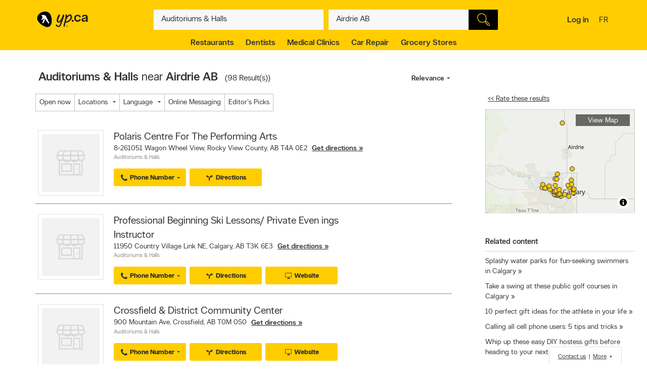

--- FILE ---
content_type: text/html;charset=UTF-8
request_url: https://www.yellowpages.ca/search/si/1/Auditoriums+%26+Halls/Airdrie+AB
body_size: 64340
content:
<!DOCTYPE HTML>
<html xmlns:fb="http://ogp.me/ns/fb#" xmlns="http://www.w3.org/1999/xhtml" lang="en-CA" xml:lang="en-CA" class="no-js critical-off " >
<head>
<meta name="trustpilot-one-time-domain-verification-id" content="0ac3097b-7275-4550-81ac-c773c88594db"/>
<style>
@charset "UTF-8";body,html,sub,sup{vertical-align:baseline}.ypicon,body{-moz-osx-font-smoothing:grayscale}.ellipsis,.search-dropdown__list__item,.tt-suggestion{text-overflow:ellipsis;white-space:nowrap}.clearfix:after,.contentControls h2:after,.loadmore,.page__container .page__content-wrap:after,.search-dropdown__title:after,.ypg-header .alert:after{clear:both}.ellipsis,.filter__btn,.hide-text,.listing__direction,.search-dropdown__list__item,.searchFromHere,.tt-suggestion,.ypStars{white-space:nowrap}.page__container--mapview .listing__ratings--rootss>div,.pull-left,.search-dropdown__title .search-dropdown__title--label{float:left}.deviceDesktop .listing--small .listing__right,.deviceDesktop .listing--small .listing__right .hasIconeMap,.deviceTablet .listing--small .listing__right,.deviceTablet .listing--small .listing__right .hasIconeMap,.mobileSearch.noTopSearch .action-bar{min-height:0}.listing__logo__original .listing__logo--link img:hover,.listing__logo__original .listing__logo--link:hover img:not(.hovered__image){opacity:.2}ol,ul{list-style:none}.mobileSearch .header-search-toggle,.tt-suggestion.tt-cursor a,.tt-suggestion:hover a,.ypg-connect--login .noAvatar .ypicon,a,body{color:#333}.side-menu{position:fixed;top:0;overflow:auto;width:280px;height:100%;z-index:202}.hide-text,.mobileSearch,.ypg_mediative_smart_tips>div{overflow:hidden}.sr-only,.visuallyhidden{position:absolute;height:1px;width:1px;margin:-1px;border:0;overflow:hidden;padding:0}.side-menu.side-menu--left{left:-280px;transition:left .5s}.side-menu.side-menu--mobile,.side-menu.side-menu--right{right:-280px;transition:right .5s}.side-menu--left--open .side-menu.side-menu--left.side-menu--left{left:0;box-shadow:1px 2px 4px rgba(0,0,0,.2)}.side-menu--right--open .side-menu.side-menu--right.side-menu--right{right:0;z-index:1001}.side-menu--mobile--open .side-menu.side-menu--mobile.side-menu--mobile{right:15px;z-index:1001}.overlay__container{display:none}.clearMarker .ypPin,.expandMap .popular-links-serp,.hidden{display:none!important}.upcase{text-transform:uppercase}.hide-text{text-indent:100%;position:absolute}.sr-only{clip:rect(0,0,0,0)}.visuallyhidden{clip:rect(0 0 0 0)}.page__wrapper,.suggestedBusinesses .ypStars,.tt-suggestion p,body,button,figure,form,html,ul{margin:0}.quote__after,.quote__before,a:hover{text-decoration:none}.quote__after:after{content:" \00BB "}.quote__before:before{content:"\00AB "}.v-hidden,noscript{visibility:hidden}body,html{padding:0;border:0;font:inherit;width:100%;height:100%;background-color:#f3f3f3;-webkit-text-size-adjust:100%;-ms-text-size-adjust:100%;text-size-adjust:100%}html{line-height:1}a,abbr,acronym,address,applet,article,aside,audio,b,big,blockquote,button,canvas,caption,center,cite,code,dd,del,details,dfn,div,dl,dt,em,embed,fieldset,figcaption,figure,footer,form,h1,h2,h3,h4,h5,h6,header,hgroup,i,iframe,img,ins,kbd,label,legend,li,mark,menu,nav,object,ol,output,p,pre,q,ruby,s,samp,section,small,span,strike,strong,sub,summary,sup,table,tbody,td,tfoot,th,thead,time,tr,tt,u,ul,var,video{margin:0;padding:0;border:0;font:inherit;font-size:100%;vertical-align:baseline}.header-container,.ypicon,body{-webkit-font-smoothing:antialiased}body,button,input{font-family:"YP Local",sans-serif}table{border-collapse:collapse;border-spacing:0}caption,td,th{text-align:left;vertical-align:middle}blockquote,q{quotes:none}blockquote:after,blockquote:before,q:after,q:before{content:"";content:none}a img{border:none}article,aside,details,figcaption,figure,footer,header,hgroup,menu,nav,section,summary{display:block}body{font-size:90%;font-weight:100;line-height:140%}*,:after,:before{box-sizing:border-box}.link__basic--underline,a{text-decoration:underline}.italic,em,i{font-style:italic}.bold,.header-links .jsConnectButton,.view__onmap,b,strong{font-weight:300}input{font-weight:100}::selection{color:#333;background-color:#ffcd00}input[type=text]::-ms-clear{display:none}button{border:0;padding:0;cursor:pointer}address{font-style:normal}ul{padding:0}.page__wrapper{display:-ms-flexbox;display:flex;-ms-flex-align:stretch;align-items:stretch;-ms-flex-negative:0;flex-shrink:0;-ms-flex-direction:column;flex-direction:column;padding:0;height:100%}#cobrand .page__wrapper{height:calc(100vh - 88px)}.page__footer,.page__header,.shareContainer{-ms-flex:0 0 auto;flex:0 0 auto}.page-CONTACT_US .page__header,.page-MERCHANT_DIRECTIONS .page__header{margin-bottom:10px}.ypg_mediative_smart_tips{margin-bottom:20px;display:-ms-flexbox;display:flex;-ms-flex-pack:center;justify-content:center}.page__container{-ms-flex:1 0 auto;flex:1 0 auto}.page__container .page__content-wrap{margin-bottom:30px;background-color:#fff;border-radius:2px;box-shadow:0 2px 2px -1px rgba(0,0,0,.2);line-height:130%}.page__container .page__content-wrap:after,.page__container .page__content-wrap:before{content:" ";display:table}.page__container .page__content-wrap .boxTitle,.page__container .page__content-wrap h1{font-size:1.125rem;margin-bottom:10px;font-weight:300;padding:0;display:block}.devicePhone .module.ads .mediatve--ad>div,.ypg-header .alert.success{padding-top:10px;padding-bottom:10px}.page__container .page__content{min-width:0}.page__container--full{padding-top:20px}.container-fluid,.page__container--full .page__content{margin:0 auto}@media (min-width:0) and (max-width:599px){.page__container--full{padding:0;width:100%}.context-shopwise .page__container--full{padding-top:20px}}.page__container--left-sidebar{padding-top:20px}@media (min-width:851px){.page__container:not(.page__container--mapview) .page__sidebar{width:296px}.page__container .page__sidebar--right{margin-left:50px;padding-top:72px}.page__container .page__content-wrap{padding:25px 30px 30px}.page__container--full .page__content{max-width:1180px;padding-right:20px;padding-left:20px;padding-bottom:20px}.page__container--left-sidebar{margin-left:auto;margin-right:auto;display:-ms-flexbox;display:flex;max-width:1200px;padding-left:20px;padding-right:20px;width:100%}.page__container--left-sidebar .page__content{-ms-flex:1;flex:1}}@media (min-width:0) and (max-width:850px){.page__container .page__content-wrap{padding:25px 20px}.page__container .page__content-wrap .box-title{margin:-10px -10px 10px}.page__container--full .page__content,.page__container--left-sidebar{padding-right:10px;padding-left:10px}}.page__container--right-sidebar{padding-top:25px}@media (min-width:851px){.page__container--right-sidebar{margin-left:auto;margin-right:auto;display:-ms-flexbox;display:flex;max-width:1180px;padding-left:20px;padding-right:20px;width:100%}.page__container--right-sidebar .page__content{-ms-flex:1;flex:1}.page__container--right-sidebar .page__container_wrap{display:-ms-flexbox;display:flex}}.searchBodyClass .page__container--right-sidebar{display:block}.page__container--mapview .page__container_wrap{z-index:1;display:-ms-flexbox;display:flex;-ms-flex-line-pack:stretch;align-content:stretch;-ms-flex:1 0 auto;flex:1 0 auto}.page__container-title{font-size:1.4375rem;padding:10px 0}.devicePhone .page__container-title{padding:10px}.mobile-filters .page__container-title{display:none}.page__container--mapview{z-index:1;display:-ms-flexbox;display:flex;-ms-flex-line-pack:stretch;align-content:stretch}.action-bar__close,.modal,.page__container--mapview .page__container-title,.page__container--mapview .page__footer,.single-step,.ypbtn.searchFromHere{display:none}.page__container--mapview .mapResult{width:100%;border:0}.page__container--mapview .page__content{background-color:#fff}.ypg_dealers .page__container--mapview .page__content,.ypg_search .page__container--mapview .page__content{background-color:transparent}.page__container--mapview .page__sidebar{display:-ms-flexbox;display:flex;-ms-flex-align:stretch;align-items:stretch;-ms-flex:1;flex:1}.expandMap .page__container--mapview .mapWrap{display:-ms-flexbox;display:flex;-ms-flex-align:stretch;align-items:stretch;background-color:transparent;width:100%}.ypg-searchform{display:-ms-flexbox;display:flex;-ms-flex-pack:center;justify-content:center}.ypg-searchform ::-webkit-input-placeholder{font-weight:100}.action-bar__left,.action-bar__right,.header-search-toggle ul,.heading_mobile_right,.no-js .merchant__details--hide .merchant__expanded,.ypg-connect,.ypg-searchform .actionWrap{display:-ms-flexbox;display:flex}.twitter-typeahead,.ypg-searchform .inputFormWhat,.ypg-searchform .inputFormWhere{-ms-flex:1;flex:1}.ypg-searchform .inputFormFind{position:relative;width:58px;cursor:pointer}.ypg-searchform .searchFormMobileDisplay{display:-ms-flexbox;display:flex;-ms-flex:1;flex:1;position:relative}@media (min-width:0) and (max-width:350px){.ypg-searchform .inputFormWhat{display:-ms-inline-flexbox;display:inline-flex;max-width:300px}.ypg-searchform .searchFormMobileDisplay{display:-ms-inline-flexbox;display:inline-flex;width:300px}}@media (min-width:351px) and (max-width:850px){.ypg-searchform .inputFormWhat,.ypg-searchform .searchFormMobileDisplay{display:-ms-inline-flexbox;display:inline-flex;max-width:330px}}.dineHubBodyClass .searchFormMobileDisplay{display:block;width:100%}.reserve-datepicker .search-field-outer,.search-field-outer{text-align:left;background-color:#f8f8f8;position:relative;margin:0;transition:background-color .5s}.search-form__button,.search-form__button:hover{background-color:#000}.search-field-outer input[type=text]{font-size:1rem;color:#333;background-color:transparent;margin-bottom:0;border:0;padding:9px 0 9px 5px;width:100%;-webkit-appearance:none;appearance:none;height:50px}.search-form__button{-webkit-appearance:none;appearance:none;height:100%;display:block;width:100%;border:1px solid transparent;transition:background-color .3s;cursor:pointer}.search-form__button .search__icon{position:relative;display:block;margin:0 auto auto;width:25px;height:25px;background-image:url(../images/searchIcon.svg)}.height50,.page-SERP.expandMap .height40{height:50px!important}.ypg-header__wrapper{background-color:#ffcd00;overflow:visible;width:100%;box-shadow:none}.homeBodyClass .ypg-header__wrapper{transition:.3s;box-shadow:none}.dotMap,.no-js .ypgBody .sidebar .mapWrap,.open-left,.position-relative,.rel,.search-dropdown__wrapper__inside,.sharemenu__root,.ypg-header__top--left .dine{position:relative}@media (min-width:600px){.page__container .page__sidebar--left{margin-right:20px}.ypg-connect--login .avatarName{display:inline-block;text-decoration:underline}.ypg-connect--login .open-right{padding-right:10px}.ypg-connect--login .avatarImage{width:40px;height:40px}.ypg-connect--login .noAvatar .ypicon{font-size:1.25rem}.page__content .module~.module{margin-bottom:40px}.page__content .module .module__title{font-size:1.375rem}.module__expand{padding:10px 30px}}@media (min-width:0) and (max-width:599px){.ypg-connect--login .avatarName{display:none}}.ypg-connect--login .open-right{display:-ms-flexbox;display:flex;-ms-flex-align:center;align-items:center;text-decoration:none}.ypg-connect--login .avatarImage{overflow:hidden;margin-left:10px;line-height:40px;text-decoration:none}.ypg-connect--login .avatarImage img{max-width:100%;border-radius:50%}.ypg-connect--login .noAvatar .avatarImage{text-align:center;background-color:#f3f3f3;border-radius:50%}.module--ads{margin-bottom:30px;background-color:#fff;border-radius:2px;box-shadow:0 2px 2px -1px rgba(0,0,0,.2);line-height:130%;display:-ms-flexbox;display:flex;-ms-flex-pack:center;justify-content:center}.module--ads .boxTitle,.module--ads h1{font-size:1.125rem;margin-bottom:10px;font-weight:300;padding:0;display:block}.shares__submenu{opacity:0;position:absolute;top:100%;min-width:120px;-ms-transform:scale(0) translateX(-50%);transform:scale(0) translateX(-50%)}.merchantStar .ypStars__item,.ypStars,.ypStars__item{position:relative;display:inline-block}.page__sidebar .module .module__title{font-size:.9375rem}.page__sidebar .module~.module{margin-top:30px}.module .module__title{font-weight:300;-ms-flex:1;flex:1;line-height:100%}.articlesHubBodyClass .header-menu-wrapper,.cityFlyersBodyClass .header-menu-wrapper,.flyersBodyClass .header-menu-wrapper,.module.module--expandable,.nationalDealsBodyClass .header-menu-wrapper,.smartTipsHubBodyClass .header-menu-wrapper{padding-bottom:0}.no-js .ypgBody .sidebar .moduleWrap,.ypg_strat .module .sideTitle{margin-top:0}.module.ads .mediatve--ad>div{text-align:center;background-color:#fff;padding:30px 0}.deviceTablet .alphaContainer,.edit,.module__content__mediative-ad{margin-bottom:10px}.module__expand{position:relative;margin-top:10px}.module--hide .module__expand:before{content:"";position:absolute;top:-30px;left:1px;right:1px;display:block;height:30px;background-image:linear-gradient(to bottom,rgba(255,255,255,0) 0,#f1f1f1)}.module__header{border-bottom:1px solid transparent;display:-ms-flexbox;display:flex;-ms-flex-align:center;align-items:center}.module__header .module__title{font-weight:300;-ms-flex:1;flex:1;line-height:100%}.no-js .module--dealers .module__header,.page__content .module__header.module__header--noMarginSide{margin-left:0;margin-right:0}.page__sidebar .module__header{margin-bottom:10px;border-bottom-color:#d0d0d0;padding-bottom:10px}@media (min-width:851px){.page__container--mapview{height:calc(100% - 110px)}.page__container--mapview .page__content{width:435px;overflow-y:auto;box-shadow:1px 2px 4px rgba(0,0,0,.4);position:relative;z-index:401}.deviceTablet .page__container--mapview .page__content{width:350px}.ypg_dealers.expandMap .page__container--mapview,.ypg_merchantDirections .page__container--mapview{height:calc(100% - 169px)}.action-bar__form-wrapper{background-color:#ffcd00;padding:15px;border-radius:0 2px 2px;box-shadow:0 2px 2px -1px rgba(0,0,0,.2)}.homeBodyClass .yp-header__wrapper__home{padding-top:15px;padding-bottom:15px}.page__content .module__header{padding-bottom:15px;padding-top:25px;margin-left:30px;margin-right:30px}.page__content .module__content{margin-left:30px;margin-right:30px;padding-bottom:20px}.module__footer{padding:10px 30px 30px}.ypg-header .header-search-toggle{display:none}}.ypStars{top:0;margin:0 5px;font-size:0}.merchantStar .ypStars__item{width:13.4px;height:15px}.ypStars__item{width:16px;height:16px}.ypStars__item+.ypStars__item{margin-left:2px}.ypStars__item:before{content:"";display:inline-block;width:15px;height:15px;margin:0}.display-block,.mobileSearch.ypg_search--dine .page__content .filter__wrap,.no-js .ypgBody .busHeadWrap .resultList,.no-js .ypgBody .busMediaWrap,.no-js .ypgBody .busShareWrap,.no-js .ypgBody .module.reviews #reviewDetails_yp[data-is-nojs=true] .reviewPages,.no-js .ypgBody .module.reviews .oneReview,.no-js .ypgBody .module.reviews .reviews-wrap .reviewList .reviewPages,.no-js .ypgBody .module.reviews.previewMode .reviewList .oneReview,.no-js .ypgBody .module.reviews.previewMode .reviewPage_1 .oneReview,.no-js .ypgBody .multiLocal,.notHidden,.soft-visible{display:block}.xbold{font-weight:600}.small{font-size:85%;line-height:130%}.devicePhone:not(.mobileSearch) .action-bar__form,.extra-text-items__hidden,.extra-text__hidden,.mobileSearch .action-bar__left,.mobileSearch .action-bar__right,.mobileSearch .cobrandHeader,.mobileSearch .select-search__advanced,.mobileSearch .smartBanner,.mobileSearch .ypg-header__top,.mobileSearch.noTopSearch .filter__tab,.mobileSearch.noTopSearch .filter__tabcontainer,.no-js .user,.no-js .ypgBody #buyerTips .readmore,.no-js .ypgBody .direction,.no-js .ypgBody .module.menu,.no-js .ypgBody .module.reviews .moduleContent .reviewHead,.no-js .ypgBody .module.reviews .moduleContent nav ul.reviewTab_ta li,.no-js .ypgBody .module.reviews .moduleContent nav ul.reviewTabs li,.no-js .ypgBody .module.reviews.previewMode .moreBtn,.no-js .ypgBody .reviewDetails_ta,.scroll__marker--viewed,.soft-hidden,.suggested-location__previous--duplicate{display:none}.display-inline-block{display:inline-block}.position-absolute{position:absolute}.position-fixed{position:fixed}.text-align-left{text-align:left!important}.text-align-center{text-align:center}.text-align-right{text-align:right!important}.text-align-justify{text-align:justify}.ellipsis{overflow:hidden}.pull-right{float:right}.center-box{margin-right:auto!important;margin-left:auto!important}.strike{text-decoration:line-through}.btn-squared{border-radius:0!important}.red{color:#ee4036}sub,sup{font-size:75%;line-height:0;position:relative}sup{top:-.5em}sub{bottom:-.25em}.cursor-default{cursor:default!important}.vertical-center{-ms-transform:translateY(-50%);transform:translateY(-50%);position:absolute;top:50%}.trending-location{color:inherit;font-style:italic;margin-top:15px}.trending-location+.header-subtitle-desc{margin-top:20px}.extra-text-items__visible{display:list-item}.link__basic{font-size:.75rem;background-color:transparent;color:#333;font-weight:100}.lang-en .gig-button-container-twitter-tweet-count-none{width:61px!important}.lang-fr .gig-button-container-twitter-tweet-count-none{width:72px!important}.no-js noscript{visibility:visible}.no-js body:before{display:block;margin:0;padding:10px 0;background-color:#f7ebb9;color:#000;font-weight:300;text-align:center;background-size:15px 15px;background-image:linear-gradient(-45deg,rgba(255,255,255,.3) 25%,transparent 25%,transparent 50%,rgba(255,255,255,.3) 50%,rgba(255,255,255,.3) 75%,transparent 75%,transparent)}.no-js .lang-en:before{content:"JavaScript must be enabled in order to have the optimal YP.ca experience. We recommend that you enable JavaScript it by changing your browserâs options, then refreshing your page."}.no-js .lang-fr:before{content:"Pour profiter de la meilleure exp\e9rience PJ.ca, le JavaScript doit \eatre activ\e9. Nous vous recommandons d'activer le JavaScript en modifiant les options de votre navigateur, puis rafra\eechissez la page."}.no-js .ypg-header-wrapper,.no-js .ypg-header__root{position:relative;-ms-transform:none;transform:none;left:auto}.no-js .ypgBody .module.alsoserving .fixed,.no-js .ypgBody .sidebarWrap{position:static}.no-js .ypgBody #ypgFooter{display:block;z-index:200}.no-js .ypgBody #buyerTips{height:auto;overflow:visible}.no-js .ypgBody .module.reviews .moduleContent nav ul.group.opened li.active a{cursor:default}.no-js .ypgBody .module.reviews .moduleContent nav ul li.reviewTab_yp.active{display:block;width:100%}.no-js .fallback.loading,.searchFromHere:hover{opacity:1}.env-PROD #merchantMessage [type=submit],.env-PROD .bookenda__cta.jsCTA,.env-PROD .message__form__action__button{background-color:red;border-color:red;position:relative;color:#fff}.env-PROD #merchantMessage [type=submit]:before,.env-PROD .bookenda__cta.jsCTA:before,.env-PROD .message__form__action__button:before{content:"PROD Mode";display:block;text-align:center;position:absolute;top:-15px;left:0;font-size:.6875rem;font-weight:100;color:red}.ypicon{font-family:yp-icons!important;font-weight:400!important;font-style:normal!important;text-transform:none!important;speak:none}.action-bar__language,.action-bar__map a,.dealsWidget strong,.lang-fr .tt-suggestion .tt__category:first-letter,.widget-title{text-transform:uppercase}.search-field-outer input[type=text].error+label{font-size:.6875rem;display:block;color:#fff;background-color:#ee4036;padding:10px;border-radius:0 0 2px 2px}.search-field-outer input[type=text].error{border-radius:2px 2px 0 0}.ypicon--spin{margin:auto;display:inline-block;animation:2s linear infinite yp-spin}.ypicon--pulse{display:inline-block;animation:1s steps(8) infinite yp-spin}@keyframes yp-spin{0%{transform:rotate(0)}100%{transform:rotate(359deg)}}.ypicon-circle-o-notch:after{content:"\e908"}.ypicon-spinner:after{content:"\e909"}.ypicon-refresh:after{content:"\e90a"}.ypicon-cog:after{content:"\e90b"}.ypicon-bookenda:after{content:"\e600"}.ypicon-yp:after{content:"\e601"}.ypicon-pj:after{content:"\e602"}.ypicon-facebook:after{content:"\e603"}.ypicon-tripadvisor:after{content:"\e604"}.ypicon-tumblr:after{content:"\e605"}.ypicon-youtube:after{content:"\e606"}.ypicon-pinterest:after{content:"\e607"}.ypicon-linkedin:after{content:"\e608"}.ypicon-instagram:after{content:"\e609"}.ypicon-foursquare:after{content:"\e60a"}.ypicon-facebookFull:after{content:"\e60b"}.ypicon-googleplus:after{content:"\e60c"}.ypicon-bike-distance:after{content:"\e916"}.ypicon-car-distance:after{content:"\e917"}.ypicon-walking-distance:after{content:"\e918"}.ypicon-location-pin:after{content:"\e914"}.ypicon-current-location-icon:after{content:"\e915"}.ypicon-profile-confirm-email:after{content:"\e913"}.ypicon-create-account-password:after{content:"\e912"}.ypicon-filters:after{content:"\e911"}.ypicon-expand:after{content:"\e90f"}.ypicon-collapse:after{content:"\e910"}.ypicon-askpro:after{content:"\e90e"}.ypicon-add-photo:after{content:"\e90d"}.ypicon-camera:after{content:"\e90c"}.ypicon-stats:after{content:"\e907"}.ypicon-thumb-o:after{content:"\e905"}.ypicon-thumb-full:after{content:"\e906"}.ypicon-message-bubble:after{content:"\e904"}.message-mob{margin-left:-5px;margin-bottom:-5px}.ypicon-crown:after{content:"\e903"}.ypicon-suggest:after{content:"\e902"}.ypicon-notes-full:after{content:"\e901"}.ypicon-bin:after{content:"\e900"}.ypicon-notes:after{content:"\e60d"}.ypicon-plane-send:after{content:"\e60e"}.ypicon-nodeals:after{content:"\e60f"}.ypicon-report:after{content:"\e610"}.ypicon-respond:after{content:"\e611"}.ypicon-bookenda-logo:after{content:"\e612"}.ypicon-dine-coffee:after{content:"\e613"}.ypicon-dine-hamburger:after{content:"\e614"}.ypicon-edit:after{content:"\e615"}.ypicon-claim:after{content:"\e616"}.ypicon-sending:after{content:"\e617"}.ypicon-checkbox-empty:after{content:"\e618"}.ypicon-checkbox-selected:after{content:"\e619"}.ypicon-www:after{content:"\e61a"}.ypicon-rating-half:after{content:"\e61b"}.ypicon-order-online:after{content:"\e61c"}.ypicon-info:after{content:"\e61d"}.ypicon-flyer:after{content:"\e61e"}.ypicon-zoomIn:after{content:"\e61f"}.ypicon-booknow:after{content:"\e620"}.ypicon-clicktocollect:after{content:"\e91d"}.ypicon-zoomOut:after{content:"\e621"}.ypicon-fav-empty:after{content:"\e622"}.ypicon-yphome:after{content:"\e623"}.ypicon-ypgeneric:after{content:"\e624"}.ypicon-ypdine:after{content:"\e625"}.ypicon-ypshop:after{content:"\e626"}.ypicon-checkFull:after{content:"\e627"}.ypicon-pjca:after{content:"\e628"}.ypicon-ypca:after{content:"\e629"}.ypicon-reviews:after{content:"\e62a"}.ypicon-share:after{content:"\e62b"}.ypicon-links:after{content:"\e62c"}.ypicon-tripadvisor2:after{content:"\e62d"}.ypicon-compass:after{content:"\e62e"}.ypicon-business-unique:after{content:"\e62f"}.ypicon-media:after{content:"\e630"}.ypicon-menu:after{content:"\e631"}.ypicon-gas:after{content:"\e632"}.ypicon-promo:after{content:"\e633"}.ypicon-deals:after{content:"\e634"}.ypicon-fallback:after{content:"\e635"}.ypicon-flyers:after{content:"\e636"}.ypicon-godigital:after{content:"\e637"}.ypicon-smartTips:after{content:"\e638"}.ypicon-visited:after{content:"\e639"}.ypicon-person:after{content:"\e63a"}.ypicon-ourapps:after{content:"\e63b"}.ypicon-newx:after{content:"\e63c"}.ypicon-show-menu:after{content:"\e63d"}.ypicon-topSelling:after{content:"\e63e"}.ypicon-openHours2:after{content:"\e63f"}.ypicon-fav:after{content:"\e640"}.ypicon-fingers:after{content:"\e641"}.ypicon-pebble:after{content:"\e642"}.ypicon-print:after{content:"\e643"}.ypicon-business:after{content:"\e644"}.ypicon-email:after{content:"\e645"}.ypicon-fullCircle:after{content:"\e646"}.ypicon-globe:after{content:"\e647"}.ypicon-thumb:after{content:"\e648"}.ypicon-arrowRfull:after{content:"\e649"}.ypicon-arrowLfull:after{content:"\e64a"}.ypicon-circle:after{content:"\e64b"}.ypicon-pin:after{content:"\e64c"}.ypicon-mail:after{content:"\e64d"}.ypicon-bcard:after{content:"\e64e"}.ypicon-location:after{content:"\e64f"}.ypicon-mapWalk:after{content:"\e650"}.ypicon-mapDrive:after{content:"\e651"}.ypicon-mapBus:after{content:"\e652"}.ypicon-mapBike:after{content:"\e653"}.ypicon-switch:after{content:"\e654"}.ypicon-alphabet:after{content:"\e655"}.ypicon-discover:after{content:"\e656"}.ypicon-search:after{content:"\e657"}.ypicon-x:after{content:"\e658"}.ypicon-web:after{content:"\e659"}.ypicon-videos:after{content:"\e65a"}.ypicon-twitter:after{content:"\e91a"}.ypicon-sms:after{content:"\e65c"}.ypicon-settings:after{content:"\e65d"}.ypicon-reloadmap:after{content:"\e65e"}.ypicon-rating:after{content:"\e65f"}.ypicon-profile:after{content:"\e660"}.ypicon-phone:after{content:"\e661"}.ypicon-openHours:after{content:"\e662"}.ypicon-ok:after{content:"\e663"}.ypicon-mweb:after{content:"\e664"}.ypicon-multimedia:after{content:"\e665"}.ypicon-mostReviewed:after{content:"\e666"}.ypicon-listview:after{content:"\e667"}.ypicon-gridview:after{content:"\e668"}.ypicon-getDirection:after{content:"\e669"}.ypicon-favorites:after{content:"\e66a"}.ypicon-details:after{content:"\e66b"}.ypicon-curloc:after{content:"\e66c"}.ypicon-clear:after{content:"\e66d"}.ypicon-checkmark:after{content:"\e66e"}.ypicon-attention:after{content:"\e66f"}.ypicon-arrowUp:after{content:"\e670"}.ypicon-arrowRight:after{content:"\e671"}.ypicon-arrowLeft:after{content:"\e672"}.ypicon-arrowDown:after{content:"\e673"}.ypicon-bookenda-people:after{content:"\e674"}.ypicon-bookenda-clock:after{content:"\e675"}.ypicon-bookenda-calendar:after{content:"\e676"}.ypicon-o-business:after{content:"\e677"}.ypicon-o-reverse:after{content:"\e678"}.ypicon-arrowDashRight:after{content:"\e679"}.ypicon-deals-outline:after{content:"\e67a"}.ypicon-search-thin:after{content:"\e67b"}.ypicon-lamp:after{content:"\e67c"}.ypicon-shareBox:after{content:url(../images/share-box.svg)}.ypicon-warning:after{content:"\26a0"}@font-face{font-family:new-ypca-icons;src:url('../fonts/ypicons/new_ypca_icons/ypca-icons.eot?7dqy4b');src:url('../fonts/ypicons/new_ypca_icons/ypca-icons.eot?7dqy4b#iefix') format('embedded-opentype'),url('../fonts/ypicons/new_ypca_icons/ypca-icons.ttf?7dqy4b') format('truetype'),url('../fonts/ypicons/new_ypca_icons/ypca-icons.woff?7dqy4b') format('woff'),url('../fonts/ypicons/new_ypca_icons/ypca-icons.svg?7dqy4b#ypca-icons') format('svg');font-weight:400;font-style:normal;font-display:swap}.mobileSearch__form{z-index:102;position:relative}.mobileSearch:before{background-color:#fff;position:fixed;top:0;left:0;bottom:0;right:0;content:"";z-index:101}.mobileSearch .ypg-header__wrapper{box-shadow:none;border-bottom:0!important;background-color:#fff}.mobileSearch .ypg-searchform{padding:0;display:block;width:100%}.mobileSearch .action-bar__close{text-align:right;background-color:#f8f8f8;padding:0 10px;margin-bottom:40px;display:block}.mobileSearch .action-bar__close button{padding:15px;background-color:transparent;color:#6e6c6c;font-size:.9375rem}.mobileSearch .action-bar__close .ypicon,.module--relatedSearches .strat__item a,.module--stratGenericList .strat__item a{color:inherit}@media (min-width:599px) and (max-width:850px){.mobileSearch .ypg-searchform{width:80%;margin-left:auto;margin-right:auto}}.reserve-datepicker .search-field-outer input[type=text]{font-size:1rem;color:#333;background-color:transparent;margin-bottom:0;border:0;padding:0 0 9px 5px;width:100%;-webkit-appearance:none;appearance:none;height:50px}.search-field-outer input[type=text]:focus{background:0 0}.dineHubBodyClass .search-field-outer{border:1px solid #aaa;margin:0!important}.search-form__item__clear-btn{background-color:transparent;border:none;position:absolute;right:10px;top:11px}.search-form__item__clear-btn__icon{color:#585858}.search-form__item .search-field--icon{bottom:0;color:#00aabc;margin-left:10px;padding:9px 0;position:absolute}.search-form__item #searchwhere{border-width:1px 0;display:-ms-flexbox;display:flex}.search-form__item #searchwhere .search-field--mask{padding-left:30px}.search-form__item #searchwhere input[type=text],.search-form__item #searchwhere input[type=text]:focus{text-overflow:ellipsis;overflow:hidden;white-space:nowrap}.filters__left,.search-form__item #searchwhere.search-field__autocomplete .twitter-typeahead{-ms-flex:1;flex:1}.height40{height:40px!important}.focused{border-color:#fff!important;color:#000!important;background-color:#ffcd00;text-decoration:none}.twitter-typeahead .tt-hint,.twitter-typeahead .tt-query{margin-bottom:0}.twitter-typeahead .tt-hint{color:transparent!important}.tt-dropdown-menu{top:128%!important;left:0!important;position:absolute;z-index:10000!important;background-color:#fff;width:100%;line-height:34px;max-height:240px;padding:0;border-radius:2px;box-sizing:content-box;box-shadow:2px 2px 8px rgba(0,0,0,.1);border:1px solid #ddd}.tt-dropdown-menu:after,.tt-dropdown-menu:before{top:-14px;left:50%;border:solid transparent;content:"";height:0;width:0;position:absolute;pointer-events:none;z-index:17}.tt-dropdown-menu:before{border-bottom-color:#ddd;border-width:7px;margin-left:-7px}.tt-dropdown-menu:after{border-bottom-color:#fff;border-width:6px;margin-left:-6px;margin-top:2px}.tt-dropdown-menu>div{max-height:235px;overflow:auto;border-radius:2px}.tt-dropdown-menu>div .search-dropdown__title{color:#333;padding:2px 16px}.tt-suggestion{display:block;font-weight:300;position:relative;color:#333;width:585px;overflow:hidden;font-size:.8125rem;padding-left:10px}.inputFormWhat .tt-suggestion{padding:8px 15px;display:-ms-flexbox;display:flex;-ms-flex-align:center;align-items:center;min-height:46px}.inputFormWhat .tt-suggestion:nth-child(2n){background-color:#f1f1f1}.inputFormWhere .tt-suggestion,.itinerary_from .tt-suggestion,.reserve-input-where .tt-suggestion{padding:14px 15px;line-height:130%}.tt-suggestion.tt-cursor,.tt-suggestion:hover{background-color:#e0e0e0;cursor:pointer}.tt-suggestion.tt-cursor .business-unique,.tt-suggestion:hover .business-unique{color:#00aabc}.tt-suggestion .disambiguation{font-weight:300;padding-left:20px}.listing__tagline,.page__container--mapview .map-extra,.tt-suggestion .disambiguation span,.tt-suggestion .tt-highlight{font-weight:100}.tt-suggestion .tt__category{-ms-flex:1;flex:1;line-height:130%}.lang-en .tt-suggestion .tt__category{text-transform:capitalize}.lang-fr .tt-suggestion .tt__category{text-transform:lowercase}.tt-suggestion .business-unique{color:#ccc;display:inline-block;font-family:yp-icons;font-size:20px;line-height:20px}.previous-searches,.suggested-location{left:0;position:absolute;top:60px}.search-dropdown{border-radius:2px;box-shadow:2px 2px 8px rgba(0,0,0,.3);width:100%;z-index:10;color:#333}.search-dropdown:before{border:10px solid transparent;border-color:transparent transparent #f3f3f3;content:"";height:0;margin-left:-10px;left:50%;pointer-events:none;position:absolute;top:-20px;width:0}.suggested-location__wrapper{height:100%;max-height:240px;overflow:hidden}.search-dropdown__wrapper--inner{max-height:240px;overflow-y:auto;overflow-x:hidden;width:100%}.search-dropdown__title{font-size:.6875rem;background-color:#f3f3f3;font-weight:400;margin:0;padding:9px 10px}.clearfix:after,.clearfix:before,.contentControls h2:after,.contentControls h2:before,.search-dropdown__title:after,.search-dropdown__title:before,.ypg-header .alert:after,.ypg-header .alert:before{content:" ";display:table}.search-dropdown__title .search-dropdown__title--button{cursor:pointer;float:right;text-transform:none}.page-SERP .popular-links-serp li a:hover,.search-dropdown__title--button{text-decoration:underline}.action-bar__messages__link,.devicePhone .ypg-connect__signin__root a,.header-title__link,.header-title__link:hover,.open-left,.page-SERP .popular-links-serp li a,.search-dropdown__title--button:hover,.ypg-connect--notlogin .action-bar__messages__link:hover{text-decoration:none}.search-dropdown__list__item{font-size:.8125rem;background-color:#fff;color:#333;cursor:pointer;display:block;font-weight:400;padding:16px 10px;word-wrap:break-word;overflow:hidden}.search-dropdown__list__item.search-dropdown__list__item--hover,.search-dropdown__list__item:hover{background-color:#e0e0e0}.search-dropdown__list__item.disabled{color:#6e6c6c;cursor:default}.back-to-top,.closeSearchNearMerchant,.dealDetailBodyClass .mlr__item__cta:not(.cursor-text),.directionButton .mlr__item__cta:not(.cursor-text),.filter__btn,.hamb__icon,.mlr__item__cta:not(.cursor-text),.searchNearMerchant,.ypg-connect__mobile-search{cursor:pointer}.search-dropdown__list__item.disabled .ypicon-curloc{color:#6e6c6c;display:none}.search-dropdown__list__item.disabled .suggested-location__list__item--loading,.searchFromHere.show{display:inline-block}.back-to-top:hover,.search-dropdown__list__item.disabled:focus,.search-dropdown__list__item.disabled:hover{background-color:#fff}.search-dropdown__list__item .ypicon-curloc{color:#00aabc;margin-right:8px;vertical-align:middle}.suggested-location__list__item--loading{background:url('../images/loader.gif') 0 0/14px no-repeat;display:none;height:14px;margin-right:8px;vertical-align:middle;width:14px}.suggested-location__message_success,.suggested-location__placeholder__animation{background-color:#fff;display:none;padding:16px 10px;font-weight:400}.suggested-location__message_success{opacity:0}.suggested-location__message_success.active{animation:.5s forwards yp-fadeout-message}.searchNearMerchant{background-color:#f8f8f8;height:100%;width:10%;float:right;padding-top:8px;padding-left:8px}.ypg-logo,.ypg-logo img{height:32px}.searchNearMerchant:hover{background-color:#ffcd00}.closeSearchNearMerchant{position:inherit;right:60px;font-size:130%}@keyframes yp-fadeout-message{from{opacity:0}to{opacity:1}}.ypg-header .alert.success{font-weight:400;position:absolute;top:-50px;width:100%}.ypg-header .alert .icon-close{cursor:pointer;float:right}.bcard-fixed .ypg-header__wrapper,.ypg_dealers.expandMap .ypg-header__wrapper,.ypg_menus .ypg-header__wrapper,.ypg_merchantDeals .ypg-header__wrapper,.ypg_merchantDirections .ypg-header__wrapper,.ypg_story .ypg-header__wrapper,.ypg_topSelling .ypg-header__wrapper{box-shadow:none;border-bottom:1px solid #ddd}.open-left{margin-right:10px}.open-left:focus{outline:#7dadd9 auto 10px}.header-container{display:-ms-flexbox;display:flex;-ms-flex-pack:center;justify-content:center;color:#fff;font-weight:100}.action-bar__left,.ypg-connect--notlogin,body:not(.mobileSearch) .header-container{-ms-flex-align:center;align-items:center}.header-container__content{position:relative;text-align:center;-ms-flex:1;flex:1}.ypg-cover{position:relative;background:#ffcd00}.action-bar,.filters{display:-ms-flexbox;display:flex;-ms-flex-pack:justify;justify-content:space-between}@media (min-width:851px){body:not(.mobileSearch) .header-search-toggle{font-weight:300}.action-bar{width:100%;min-height:75px;padding:0 20px}.dealersBodyClass .action-bar,.merchantBodyClass .action-bar,.searchBodyClass .action-bar{padding:0 20px!important}.action-bar__left .open-left{display:none}}@media (min-width:1250px){.homeBodyClass .action-bar{padding:0!important;width:1200px!important;margin-right:auto;margin-left:auto}.merchantBodyClass .homeBodyClass .action-bar,.searchBodyClass .homeBodyClass .action-bar{width:1155px!important;padding-left:10px!important}}@media (min-width:1200px){.dealersBodyClass .action-bar,.merchantBodyClass .action-bar,.searchBodyClass .action-bar{padding:0 10px!important;width:1155px!important;margin-right:auto;margin-left:auto}}.heading_mobile_right a{margin-left:10px}.action-bar__left .open-left{margin-right:10px;min-width:20px}.action-bar__form{-ms-flex-item-align:center;-ms-grid-row-align:center;align-self:center;transition:width .5s}.page-SERP .popular-links-serp{text-align:center;padding-bottom:3px}.page-SERP .popular-links-serp li{display:inline;margin-right:10px;text-transform:capitalize}.header-links li:last-child,.page-SERP .popular-links-serp li:last-child{margin-right:0}.page-SERP .popular-links-serp li a{color:#333;padding:5px;font-size:16px;font-weight:300}.ypg-logo{display:inline-block}.ypg-logo a{display:block;width:100px}.ypg_dineHub .ypg-logo{margin-right:20px}.action-bar__left .open-left .ypicon,.ypg-header-right a{color:#333}.hamb__icon{position:absolute;top:50%;left:50%;-ms-transform:translate(-50%,-50%);transform:translate(-50%,-50%);width:19px;height:10px}.hamb__icon span{position:absolute;left:0;width:100%;height:2px;background-color:#333}.hamb__icon span:first-child{top:0}.hamb__icon span:nth-child(2){top:50%}.hamb__icon span:nth-child(3){top:100%}.ypg-connect--notlogin a{font-weight:300;color:inherit}.ypg-connect__signin__root{height:100%;display:-ms-flexbox;display:flex}.dot,.dotMap em{width:8px;height:8px}body:not(.devicePhone) .ypg-connect__signin__root{color:#ffcd00;height:60px;line-height:60px}.allInformat,.listing__restaurants-details,.ypg-connect__signin__root a{display:-ms-flexbox;display:flex}body:not(.devicePhone) .ypg-connect__signin__root a{background-color:#333;padding:0 20px;transition:background .3s;text-decoration:none}.ypg-connect__signin__root span{-ms-flex-item-align:center;-ms-grid-row-align:center;align-self:center}.ypg-connect__mobile-search{font-size:1rem;margin-right:15px;vertical-align:middle}@media (min-width:851px){.open-left,.ypg-connect__mobile-search{display:none}.mobileSearch .header-search-toggle .active>a{border-color:#ffcd00}}.action-bar__user{position:relative;display:-ms-flexbox;display:flex;-ms-flex-align:center;align-items:center}.action-bar__map{display:none;margin-left:10px}.header-title,body.homeBodyClass.devicePhone .action-bar__form .ypg-searchform .inputFormWhat{margin-bottom:15px}/*! {target: critical}@ */.cover-image{position:absolute;top:0;left:0;right:0;bottom:0;background-size:cover;background-repeat:no-repeat;background-position:50%}.cover-image:before{content:"";position:absolute;top:0;left:0;width:100%;height:100%}.articlesHubBodyClass .ypg-header__wrapper,.cityFlyersBodyClass .ypg-header__wrapper,.flyersBodyClass .ypg-header__wrapper,.listing__right,.mobileSearch .action-bar,.nationalDealsBodyClass .ypg-header__wrapper,.smartTipsHubBodyClass .ypg-header__wrapper{padding:0}@media (min-width:600px){.action-bar__left .open-left .ypicon{font-size:1.375rem}.contentControls{margin:10px 0 1px;font-size:15px}}@media (min-width:850px){.action-bar__form{margin-top:2px}}@media (min-width:851px) and (max-width:1140px){.mobileSearch .action-bar__form{width:100%}.mobileSearch .action-bar__form .ypg-searchform{width:60%;margin:0 auto}}.ypg-header--fixed .ypg-logo{transition:opacity .2s;opacity:1;display:inline-block}.canada411 .ypg-logo img{position:relative;top:5px}.action-bar__map a{font-weight:300;font-size:95%}@media (min-width:851px){.devicePhone .action-bar__map{display:none}.header-title{font-size:2.5rem}}.back-to-top.hide,.devicePhone .header-links,.loadmore.clicked span.loadMoreResults,.nojs-msg,.ypg_residential .action-bar__map,.ypg_strat .action-bar__map{display:none}.action-bar__messages__link{-ms-flex-align:center;align-items:center;display:-ms-flexbox;display:flex;position:relative}.action-bar__messages__link.active:before{background-color:#ffcd00;bottom:-9px;content:"";display:block;height:5px;left:0;position:absolute;width:100%}.ypg-connect--login .open-right:hover .avatarName,.ypg-connect--notlogin a:hover{text-decoration:underline}body:not(.devicePhone) .ypg-connect__signin__root a:hover{background-color:#000}.ypg-connect--login .open-right:hover .avatarImage{background-color:#ebebeb}.header-title{transition:font-size .3s;font-family:"YP Local",sans-serif}.header-links,.header-links .action-bar__user,.jsActionHide{transition:opacity .3s}.header-title .ypicon{font-size:.8125rem;vertical-align:middle}.header-title__link{display:inline-block;margin-left:10px}.header-links li a:hover,.header-title__link:hover span:not(.ypicon),.loadmore:hover span.loadMoreResults,.module--relatedSearches .strat__item a:hover,.module--stratGenericList .strat__item a:hover,.ypgContent .extra .loadMore:hover{text-decoration:underline}.filter__btn a,.filter__item__cta,.header-links li a,.listing__editorPick a,.listing__headings a,.listing__link,.loadmore:hover span.loadingMoreResults,.merchant__status-text,.missing-business__section--footer a{text-decoration:none}@media (min-width:851px){.header-subtitle{font-size:1.625rem}.header-subtitle-desc{font-size:1rem;max-width:700px;display:inline-block}}@media (min-width:481px) and (max-width:850px){.header-title{font-size:2.125rem}.header-subtitle{font-size:1.25rem}}.header-subtitle-desc{color:#fff;line-height:160%}.dine--dot:after,.dot{display:inline-block;border-radius:50%}.general-msg__top-alert__button-close{font-size:.625rem;background-color:transparent;color:#8bc53f;margin-left:10px}.ypPin span,.ypPinOsm span{font-size:13px;display:block}.dine--dot{animation-delay:1s;animation-duration:1s;animation-fill-mode:both;animation-name:pulse}.dine--dot:after{animation:3s ease-in 1s infinite pulse;position:absolute;content:"";width:6px;height:6px;background:#ffcd00;right:15px;top:10px}@keyframes pulse{0%{box-shadow:0 0 0 #ffcd00,inset 0 0 0 #ffcd00}100%{box-shadow:0 0 0 15px rgba(255,255,255,.5),inset 0 0 0 15px #f1f1f1}}.header-links{margin-top:30px;text-align:center;padding-bottom:3px}.deviceTablet .header-links{margin-top:13px}.header-links li{display:inline;margin-right:10px}.header-links li a{color:#333;padding:5px;font-size:16px}@media (max-width:850px){.page-SERP .popular-links-serp{display:none}.header-links li a,.page-SERP .popular-links-serp li a{font-size:14px}}.header-links li .open-right{margin-top:-15px}.header-links .action-bar__user{font-weight:300;text-transform:capitalize}.dot{background-color:#000;margin-right:-10px;margin-left:-10px}.side-menu__body .action-bar__user{display:inline;transition:opacity .3s;font-weight:300;text-decoration:underline;text-transform:capitalize}.side-menu__body .action-bar__user figcaption{display:inline}.side-menu__body .action-bar__user figcaption .arrowRight{float:right}.side-menu__body .action-bar__user figure{display:-ms-inline-flexbox;display:inline-flex;vertical-align:middle;background-color:#d8d8d8;border-radius:50%;width:30px;margin-right:10px}.side-menu__body .action-bar__user figure img{max-width:100%;border-radius:50%;height:30px;margin-right:10px}.side-menu__body .action-bar__user figure .ypicon{padding-left:6px}.jsOpenUserMenu{padding:20px;border-bottom:.5px solid #d2d2d2;line-height:30px!important}.articlesHubBodyClass .header-container,.cityFlyersBodyClass .header-container,.flyersBodyClass .header-container,.nationalDealsBodyClass .header-container,.smartTipsHubBodyClass .header-container{min-height:300px}.articlesHubBodyClass .header-menu,.cityFlyersBodyClass .header-menu,.flyersBodyClass .header-menu,.nationalDealsBodyClass .header-menu,.smartTipsHubBodyClass .header-menu{position:relative;z-index:99999}.articlesHubBodyClass .cover-image:before,.cityFlyersBodyClass .cover-image:before,.flyersBodyClass .cover-image:before,.nationalDealsBodyClass .cover-image:before,.smartTipsHubBodyClass .cover-image:before{background:linear-gradient(to bottom,rgba(0,0,0,.1) 0,rgba(0,0,0,.75) 85%)}.articlesHubBodyClass .header-container__content,.cityFlyersBodyClass .header-container__content,.flyersBodyClass .header-container__content,.nationalDealsBodyClass .header-container__content,.smartTipsHubBodyClass .header-container__content{margin-top:0!important}.devicePhone .merchantBodyClass .ypg-header__wrapper{background-color:#ffcd00!important;overflow:visible!important;width:100%!important;box-shadow:none!important}.loadmore.clicked span.loadingMoreResults,.loadmore.clicked span.loadingMoreResults:before,body.homeBodyClass.devicePhone .action-bar__form,body.homeBodyClass.devicePhone .action-bar__form .ypg-searchform{display:block}.merchant__header--nomedia .staticMapContainer,.ypStaticMap,.ypgContent .mapWrap,.ypgContent .mapWrap .mapResult,body.homeBodyClass.devicePhone .action-bar__form .ypg-searchform .searchFormMobileDisplay{width:100%}.ypbtn.connect{color:#fff;width:100%;padding:6px 15px;text-align:left;text-transform:none;font-size:.875rem}.ypbtn.connect:hover{color:#fff}.ypbtn.connect .text{position:relative;top:4px}.ypbtn.connect .ypicon{font-size:1.25rem;border-left:1px solid rgba(255,255,255,.2);padding-left:12px;float:right}@media only screen and (max-width:1140px){body:after{content:"js-xlarge";display:none}}@media only screen and (max-width:1024px){body:after{content:"js-large";display:none}}@media only screen and (max-width:850px){body:after{content:"js-medium";display:none}}@media only screen and (max-width:599px){body:after{content:"js-smedium";display:none}}@media only screen and (max-width:480px){body:after{content:"js-small";display:none}}@media only screen and (min-width:1141px){body:after{content:"js-xxlarge";display:none}}@media (min-width:851px){.articlesHubBodyClass .action-bar,.cityFlyersBodyClass .action-bar,.flyersBodyClass .action-bar,.nationalDealsBodyClass .action-bar,.smartTipsHubBodyClass .action-bar{max-width:1175px;min-height:75px;margin-left:auto;margin-right:auto;padding:0 20px}.container-fluid{max-width:1180px;padding-right:20px;padding-left:20px;padding-bottom:20px}}.ypPin{width:24px!important;height:35px!important}.ypPin span{color:#333;text-align:center;font-weight:300;margin-top:7px}.ypPinOsm{background-repeat:no-repeat;width:25px!important;height:32px!important}.ypPinOsm span{color:#333;text-align:center;font-weight:600!important;padding-top:2px}.staticMapContainer{height:120px;display:block;position:relative}.staticMapContainer .staticPin{position:absolute;display:inline-block;background-repeat:no-repeat;background-size:contain;width:25px;height:32px;top:50%;left:50%;margin-left:-12.5px;margin-top:-30px}.ypPinSecondary{width:8px!important;height:8px!important}[class*=Cat].ypPin:after{font-size:.9375rem;width:100%;line-height:30px;text-align:center;top:6px;display:inline-block}.dotMap em{border-radius:50%;border:2px solid #333;background-color:#ffcd00;display:inline-block;position:absolute}.ypg_search .noResults{margin-top:-30px}.ypgContent .extra{text-align:center;background-color:#f8f8f8;position:relative;margin:0 -20px;padding:20px 0 15px}.dealsWidget strong,.module--relatedSearches .strat__item,.module--stratGenericList .strat__item{margin-bottom:10px;display:block}.ypgContent .extra .loadMore{font-weight:300;color:#7e7f80}.widget-title{font-weight:300;margin:10px 0}.dealsWidget strong{font-size:.9375rem}.mapWrap{position:relative;display:block}.mapWrap a.expand{position:absolute;left:0;bottom:0}.noScrollOnBody{overflow:hidden!important}.searchFromHere{position:absolute;left:50%;opacity:.8;font-weight:100;transform:translateX(-50%) translateZ(0);transition:.3s;z-index:401}.searchFromHere .ypicon{margin-right:4px}@media (min-width:0) and (max-width:480px){.deviceDesktop .action-bar__map{display:inline-block}.header-title{font-size:1.75rem;line-height:130%}.header-subtitle{font-size:1rem}.searchFromHere{bottom:25px}}.noResult{text-align:center;margin:40px 0}.noResult .noResult__message{display:inline-block;font-size:1.125rem;border-top:1px solid #c9c9c9;border-bottom:1px solid #c9c9c9;padding:40px 0}.noResult .noResult__message span{text-transform:capitalize}.noResults{text-shadow:0 1px 1px rgba(0,0,0,.6);border:0;padding:15px;border-radius:2px;color:set-button-text-color(#333);text-shadow:set-text-shadow-color(#333);background-color:#333;line-height:22px;font-size:13px;opacity:.8;display:block;font-weight:400;left:50%;margin-left:-150px;position:absolute;text-transform:none;top:25px;width:300px;z-index:1}.ypbtn.connect+.connect{margin-top:15px}.ypbtn.connect.facebook{background-color:#3b5998}.ypbtn.connect.googlePlus{background-color:#dd4b39}.btn-city-change{display:inline-block;margin-left:10px}/*! @{target: critical} */.merchant__status{text-align:right}.merchant__card .merchant__status{display:-ms-flexbox;display:flex;-ms-flex-pack:center;justify-content:center}.listing__name .merchant__status,.merchantInfo-title .merchant__status{margin-left:18px}.deviceDesktop .merchant__status-text,.devicePhone .merchant__status-text,.deviceTablet .merchant__status-text,.merchant__open .merchant__status-text{text-align:right;line-height:16px;font-size:14px;font-weight:400;border-radius:2px;color:inherit}.leaflet-popup-content-wrapper .deviceDesktop .merchant__status-text,.leaflet-popup-content-wrapper .devicePhone .merchant__status-text,.leaflet-popup-content-wrapper .deviceTablet .merchant__status-text,.leaflet-popup-content-wrapper .merchant__open .merchant__status-text{padding-top:1px}.deviceDesktop .merchant__status .merchant__close,.deviceDesktop .merchant__status .merchant__close-soon,.deviceDesktop .merchant__status .merchant__open,.devicePhone .merchant__status .merchant__close,.devicePhone .merchant__status .merchant__close-soon,.devicePhone .merchant__status .merchant__open,.deviceTablet .merchant__status .merchant__close,.deviceTablet .merchant__status .merchant__close-soon,.deviceTablet .merchant__status .merchant__open,.merchant__open .merchant__status .merchant__close,.merchant__open .merchant__status .merchant__close-soon,.merchant__open .merchant__status .merchant__open{text-decoration:none;height:17px;font-size:15px;text-transform:lowercase}.listing__status__open--mobile .merchant__status-text{font-weight:500;font-size:13px}.listing__status__open--mobile .merchant__status__open-text,.listing__status__open--mobile .merchant__status__open24-text{color:#8bc53f}.listing__status__open--mobile .merchant__status__closing__soon-text{color:#f6921e}.listing__status__open--mobile .merchant__status__closed__now-text{color:#ec6f68}.listing__status__open--mobile .merchant__status__next__open-text{text-transform:none;color:#585858}.contentControls .contentControls__geolocation-note--label,.filters__label,.gas-price{text-transform:uppercase}.listing__status__open--mobile .merchant__status__next__open-text:before{content:"\25CF";padding:0 4px}.merchant__status .mobile__status{font-size:13px;color:#8bc53f}.back-to-top{transition:background-color .5s,bottom .5s;background-color:#f0f0f0;border-radius:2px;border:1px solid #ddd;right:50px;bottom:50px;color:transparent;height:50px;position:fixed;text-shadow:none;width:50px;font-size:13px}.contentControls__left a,.loadmore{color:#333}.back-to-top .ypicon{color:#333;position:absolute;left:50%;top:50%;-ms-transform:translate(-50%,-50%);transform:translate(-50%,-50%)}.scrollPage .back-to-top{opacity:1;z-index:999}.floatingBarOn .back-to-top{bottom:111px}.loadmore{text-align:center;border-radius:0 0 2px 2px;display:none;margin:10px 0;padding-top:20px}.loadmore span.loadMoreResults{position:relative;font-weight:300;font-size:.875rem;display:block}.loadmore span.loadingMoreResults{position:relative;font-style:italic;font-size:11px;display:none}.loadmore span.loadingMoreResults:before{background:url("../images/loader.gif");width:24px;height:24px;content:"";display:none;margin:5px auto}.modal-search-header--overlay{position:relative;background-size:cover;display:-ms-flexbox;display:flex;-ms-flex-pack:center;justify-content:center;-ms-flex-direction:column;flex-direction:column}@media (min-width:481px){.searchFromHere{top:13px}.modal-search-header--overlay{min-height:200px}}.modal-search-header--overlay:before{content:"";position:absolute;top:0;left:0;right:0;bottom:0;background-color:rgba(0,0,0,.55)}.filters__more:before,body:not(.devicePhone) .filters__menu:not(.filters__menu--show-button) .filters__more:before{content:attr(data-more)}.modal-search-header--overlay .control-label{color:#fff;position:relative}.copy__feedback{position:absolute;z-index:1000;left:50%;-ms-transform:translateX(-50%);transform:translateX(-50%);background-color:rgba(0,0,0,.7);color:#fff;border-radius:44px;padding:10px 15px;display:none}.smartBanner{max-height:60px;position:relative;background-color:#00aabc}.iframe__banner{width:320px;margin:0 auto;min-height:60px}.filter-sort__submenu__root,.filter__submenu__root,.iframe__banner:empty,.iframe__banner:empty+.smartBanner-close,.refine-results{display:none}.smartBanner-close{position:absolute;padding:5px;top:50%;left:15px;-ms-transform:translateY(-50%);transform:translateY(-50%);color:#fff}.contentControls .contentControls__geolocation-note,.smartBanner-close .ypicon{font-size:.75rem}.contentControls,.listing__title--wrap{display:-ms-flexbox;display:flex;-ms-flex-align:center;align-items:center}.contentControls h2{margin:0;padding:0;font-weight:100}.contentControls__left{line-height:135%;display:-ms-flexbox;display:flex;-ms-flex-wrap:wrap;flex-wrap:wrap;-ms-flex-align:baseline;align-items:baseline}.alphaContainer{margin:25px 0 15px}.alphaContainer ul{display:-ms-flexbox;display:flex;-ms-flex-pack:justify;justify-content:space-between;-ms-flex-wrap:wrap;flex-wrap:wrap}.alphaContainer .selected{background-color:#333;color:#fff;border-radius:2px;padding:0 4px}.serp__reservation{margin-top:10px;margin-bottom:15px}.serp__reservation p strong{display:block}.serp__reservation .ypbtn img{vertical-align:middle;margin-right:10px}@media (min-width:600px){.serp__reservation{display:-ms-flexbox;display:flex;-ms-flex-pack:center;justify-content:center}.serp__reservation img{width:45px;margin-right:20px}.serp__reservation .serp__reservation__left{margin-right:20px}.serp__reservation .ypbtn{margin:0;padding:5px 10px;color:#333;font-weight:600;border-radius:2px;display:inline-block;font-size:.6875rem;min-width:95px;text-align:center;text-decoration:none;background-color:#ffcd00}.filter__tabcontainer:not(.active),.serp__reservation .ypbtn .mlr__icon{display:none}.serp__reservation .ypbtn a{text-decoration:inherit}.ypbtn img{height:20px}.serp__reservation__left,.serp__reservation__right,.serp__reservation__right ul{display:-ms-flexbox;display:flex;-ms-flex-align:center;align-items:center}.serp__reservation__right li+li{margin-left:10px}.header-search-toggle+.filter__tabcontainer{border-radius:0 2px 2px}}.missing-business__section{text-align:center;padding:50px;font-size:.9375rem;color:#8a8a8a}.filter__btn a,.listing__details .listingDetails a,.listing__right .listing__ratings>a{color:inherit}.missing-business__section--title{font-size:1.375rem;margin:20px 0 15px}.header__socialSearch{display:-ms-flexbox;display:flex;-ms-flex-pack:justify;justify-content:space-between;margin-top:20px;margin-bottom:10px;padding-left:5px;padding-right:10px}.missing-business__section--desc p{padding-bottom:26px}.missing-business__section--footer span{padding:0 20px;font-size:.75rem}.filter__btn__wrap{display:-ms-flexbox;display:flex;margin-bottom:15px}@media (min-width:600px){.filter__btn__wrap{padding-bottom:5px}.filter__item{background-color:#fff;border:1px solid #c3c3c3;margin-right:-1px;margin-bottom:6px;height:35px}.filters__left,.filters__right{display:-ms-flexbox;display:flex}}.filer__count{margin-left:5px}.filters__more{padding:7px}.filters__label{font-size:.625rem;display:block;line-height:28px;font-weight:600;margin-right:5px}.filter__item__cta{display:block;color:inherit}@media (min-width:600px){.filters__menu{-ms-flex:1;flex:1;position:inherit;display:-ms-flexbox;display:flex;-ms-flex-wrap:wrap;flex-wrap:wrap}.filters__menu .filter__item.filter__item--active{background-color:#ffcd00;border-color:#ffcd00}.filters__menu .filter__item.filter__item--active .filter__item__cta{color:#333}.filters__menu .filter__item.filter__item--active .filter__item__cta:after{border-top-color:#333}.filters__menu .filter__item.filter__item--active .filter__item__cta:hover{background-color:#ffcd00}.filter__item__cta{padding:7px;height:34px;cursor:pointer;position:relative}.filter__item--more .filter__item__cta:after{content:"";width:0;height:0;border:3px solid transparent;border-top-color:#333;margin-left:5px;display:inline-block}}.filter__btn{width:auto;background-color:#fff;-ms-flex:none;flex:none;border:1px solid #c4c4c4;display:inline-block;transition:background .3s;text-align:center}@media (min-width:600px){.filter__btn{width:100px;height:35px;border:.5px solid #c3c3c3;background-color:#fff;border-radius:19px;padding:8px 15px;margin-bottom:10px}.listing__content{border-bottom:.5px solid #8a8a8a;height:auto}}.filter__btn:not(:last-child){margin-right:5px;margin-bottom:10px}.listing--small .listing{margin-bottom:10px;width:427px}.listing__content{line-height:120%;margin:0}.listing--small .listing__content{width:400px}.listing--small .listing__content .listing__placement{left:auto;right:10px}.dealersBodyClass .listing--small .listing__content{width:347px}.deviceTablet .placementText,.placementText .listing__content:hover{background-color:#f7f7f7}.listing__content__wrap,.listing__content__wrap--flexed{display:-ms-flexbox;display:flex;position:relative;-ms-flex-flow:wrap;flex-flow:wrap}.listing--small .listing__content__wrap,.listing--small .listing__content__wrap--flexed{border-left:4px solid transparent;padding-left:0;padding-right:11px;width:400px}.sponsoredListings .listing__content__wrap,.sponsoredListings .listing__content__wrap--flexed{padding:10px 20px;margin-top:20px}.deviceDesktop .listing__content--rtl .listing__content__wrap,.deviceDesktop .listing__content--rtl .listing__content__wrap--flexed,.deviceTablet .listing__content--rtl .listing__content__wrap,.deviceTablet .listing__content--rtl .listing__content__wrap--flexed{-ms-flex-direction:row-reverse;flex-direction:row-reverse}.listing__left{position:relative;z-index:5}.noLogo .listing__left{padding-bottom:5px}.deviceDesktop .listing__left,.deviceTablet .listing__left{margin-right:20px}.listing__extreme-right{display:-ms-flexbox;display:flex;-ms-flex-direction:column;flex-direction:column;-ms-flex:1;flex:1}.deviceDesktop .listing__extreme-right{width:164px;margin-left:0;height:100%}@media (min-width:0) and (max-width:1024px){.listing__extreme-right{width:164px;margin-left:0}}.listing__extreme-right .module__content{margin:0;padding-bottom:0}.listing__extreme-right .gas-table{display:block;margin-top:5px;margin-right:5px}.listing__extreme-right .gas-table .col-gas{margin-right:5px;width:95px}.listing__extreme-right .gas-table .price{font-size:1.0625rem;font-weight:300}.listing__extreme-right .gas-table .time{font-size:.6875rem;color:#8a8a8a;font-style:italic}.listing__details .listingDetails .ypicon,.listing__detailss .listingDetails .ypicon{font-size:1.125rem;vertical-align:middle}.listing__extreme-right .listing__after-rate--right{margin-top:auto}.listing__extreme-right .listing__features{display:-ms-inline-flexbox;display:inline-flex;-ms-flex-pack:end;justify-content:flex-end}.listing__cover .listing__after-rate--left>*+*,.listing__extreme-right .listing__features .merchant-feature-icon{margin-left:5px}.listing__bottom{width:102%}.listing__placement{display:inline-block;top:3px;color:#6e6c6c;font-size:12px;margin-top:10px}.listing__logo{position:relative;border:1px solid #e2e2e2;z-index:1;overflow:hidden;box-sizing:content-box}.noLogo .listing__logo{height:80px}.listing__logo img{max-height:100%;vertical-align:middle;max-width:100%}.listing__link{color:#333}.listing__direction,.listing__headings a:hover{text-decoration:underline}.listing__link:hover{text-decoration:underline!important}.listing__direction :hover{text-decoration:none!important}.listing__title--wrap .listing__name{min-width:0;-ms-flex:1;flex:1;display:-ms-flexbox;display:flex;-ms-flex-align:baseline;align-items:baseline}.expandMap .listing__title--wrap .listing__name{-ms-flex-wrap:wrap;flex-wrap:wrap}.listing--mobile-product .listing__title--wrap .listing__name{padding-right:5px}.listing__title--wrap .listing__name .tooltip{width:max-content}.listing__direction{display:inline-block;font-weight:300!important}.devicePhone:not(.expandMapList) .listing__direction,.listing--small .listing__direction{display:none}.listing__name{padding:0;margin:0 0 5px}.listing__name .listing__name--link{-ms-flex:1;flex:1;line-height:140%}.listing__name .listing__name--link:visited{border-color:#761e85;color:#761e85}.listing__name .merchant__status{margin-left:5px;position:relative;top:-2px;font-size:13px;color:#8bc53f}.deviceTablet .listing__ratings--root,.deviceTablet .listing__ratings--roots,.deviceTablet .listing__ratings--rootss{font-size:90%}.listing__address{margin:5px 0;white-space:normal}.dealersBodyClass .listing__address{width:300px}.listing__address.noNum{margin:0;padding-left:0;min-width:150px}.ypg_profile .listing__address{margin:10px 0}@media (min-width:0) and (max-width:850px){.container-fluid,.page__container--right-sidebar{padding-right:10px;padding-left:10px}.mobileSearch .action-bar__left,.mobileSearch .action-bar__right,.mobileSearch .header-menu-container,.mobileSearch .heading_mobile_right,.mobileSearch .ypg-header-container,.page__container--right-sidebar .page__sidebar:not(.page__sidebar--visible),.ypg_dealers.expandMap .page__container--mapview .page__sidebar,.ypg_search.expandMap .page__container--mapview .page__content,body:not(.expandMap) .page__container--mapview .page__sidebar{display:none}.mobileSearch .page__container--right-sidebar{padding:0}.page__content .module__content,.page__content .module__header{margin-left:20px;margin-right:20px;padding-bottom:20px}.contentControls__left,.ypg_dealers.expandMap .page__container--mapview .page__content{-ms-flex:1;flex:1}.action-bar__form-wrapper{margin-left:10px;margin-right:10px}.dineHubBodyClass .searchFormMobileDisplay{display:-ms-inline-flexbox;display:inline-flex;width:100%}.search-field-outer input[type=text],.search-form__button{height:40px}.ypg-header__wrapper{padding:10px}.page__content .module__header{padding-top:20px}.module__footer{padding:10px 20px 20px}.mobileSearch.deviceDesktop .ypg-header{min-height:0}.reserve-datepicker .search-field-outer input[type=text]{height:50px}.search-form__item #searchwhere{position:relative}.ypg-searchform label.error{z-index:1}.mobileSearch .mobileSearch__form{margin-right:-50px;width:100%}.mobileSearch .ypg-searchform .inputFormWhat{max-width:100%;margin-bottom:15px;display:block}.mobileSearch .ypg-searchform .actionWrap{display:-ms-flexbox;display:flex;-ms-flex:0 0 20%;flex:0 0 20%}.mobileSearch .ypg-searchform .inputFormFind{width:100%}.mobileSearch .ypg-searchform .searchFormMobileDisplay{max-width:100%;display:-ms-flexbox;display:flex}.mobileSearch .action-bar__close{padding:0;margin:-10px -10px 0 0;background-color:transparent}.mobileSearch .mobileSearch__form{overflow:auto;height:100vh;display:block}.action-bar{padding:6px 10px}.ypg-connect__mobile-search{-ms-flex-align:center;align-items:center;display:-ms-flexbox;display:flex}.header-search-toggle .select-search__advanced,.listing__address .itemCounter,.ypg_home .ypg-connect__mobile-search,.ypg_playlist .header-subtitle-desc{display:none}.header-search-toggle{display:-ms-flexbox;display:flex;-ms-flex-pack:center;justify-content:center;margin-bottom:10px;font-size:.8125rem;font-weight:300}.header-search-toggle li{text-transform:uppercase;margin:0 10px;color:#6e6c6c}.header-search-toggle li.active,.header-search-toggle.noTopSearch .header-search-toggle{color:#fff}.mobileSearch .header-search-toggle li.active,.ypg_search .page__content .header-search-toggle li{color:#333}.header-search-toggle a{display:block;text-align:center;border-bottom:3px solid transparent;color:inherit;text-decoration:none}.header-search-toggle .active>a{border-color:#ffcd00}.devicePhone .action-bar__map{display:inline-block;-ms-flex-item-align:center;-ms-grid-row-align:center;align-self:center}.header-subtitle-desc{padding:0 20px}}.listing__distance{font-size:.75rem;color:#6e6c6c;font-weight:300;text-align:right;margin-top:6px}.listing__captext,.listing__headings{color:#8a8a8a;overflow:hidden;text-overflow:ellipsis}.dealersBodyClass .listing__distance{display:none!important}.listing--small .listing__details p,.listing--small .listing__details ul,.listing__details__teaser span,.listing__tagline:empty,.no-js .listing__details__teaser a{display:none}.listing__tagline~.listing__ratings--root{margin-top:10px}.listing__captext{font-size:.75rem;white-space:nowrap;margin-bottom:5px}.listing__details,.listing__detailss{white-space:normal;margin:5px 0 0;word-wrap:break-word}.listing__captext:hover{white-space:normal;text-overflow:initial}.listing--small .listing__captext{width:80%}.listing__details .listingDetails{margin:8px 0;color:#ee4036}.listing--small .listing__details .listingDetails{margin-bottom:0}.listing__details__teaser{word-wrap:break-word}.no-js .listing__details__teaser span{display:inline}.listing__details__teaser+.merchant__item{margin-top:0}.listing__details__teaser a{font-weight:500;white-space:nowrap;margin-left:3px}.listing__details__teaser .merchant-update_link{margin-left:0}.more{width:100px}.more a{color:#3e9cc8;margin-left:3px;font-size:12px}.listing__detailss{display:-ms-grid;display:grid}.listing__detailss .listingDetails{margin:8px 0;color:#ee4036}.listing__detailss .listingDetails a{color:inherit}.listing--small .listing__detailss .listingDetails{margin-bottom:0}.listing--small .listing__detailss p,.listing--small .listing__detailss ul{display:none}.listing__restaurants-detailss{display:-ms-flexbox;display:flex;max-width:474.81px}.gas-price{display:block;max-width:474.81px;font-weight:500;margin-top:5px;margin-left:3px}.listing__headings__root,.listing__headings__roots{display:-ms-flexbox;display:flex;white-space:nowrap}@media (min-width:1025px){.listing--small .listing__ratings--root,.listing__ratings--root,.mapWrap .listing__ratings--root{display:block}}.favoritesBodyClass .listing__right{max-width:none}.suggestedBusinesses .listing__extra{text-align:left}.listing__extra{display:-ms-flexbox;display:flex;-ms-flex-align:center;align-items:center;-ms-flex-wrap:wrap;flex-wrap:wrap}.extra-map{display:-ms-inline-flexbox;display:inline-flex;font-size:14px}.listing__ratings .ypStars,.listing__ratingss .ypStars{margin-right:0;padding-left:0;padding-bottom:0;margin-left:0}@media (min-width:600px){.listing__content__wrap,.listing__content__wrap--flexed{padding:20px 20px 15px}.listing__name{font-size:20px;font-weight:100}.listing__content__wrap--flexed .listing__name{font-size:1.25rem;margin:0}.listing__extra>div{margin-top:5px}.listing__extra{text-align:right}.listing__ratings .ypStars{min-width:88px;display:block!important}.listing__ratingss .ypStars{min-width:77px;display:block!important}}.dott{height:7px;width:7px;background-color:#2a2a2a;border-radius:50%;display:inline-block;margin-right:5px;margin-top:11px}.listing__rating .ypStars{padding-left:0;padding-bottom:0;margin-left:0}@media (min-width:600px){.listing__rating .ypStars{min-width:88px;display:block!important;margin:0}}.listing__ratings--root:empty,.listing__ratings--roots:empty,.listing__ratings--rootss:empty{display:none}.listing__ratings__count{display:inline-block;position:relative}.listing__ratings--root,.listing__ratings--roots,.listing__ratings--rootss{display:block;font-size:95%;width:100%}.listing__ratings--root{-ms-flex-wrap:wrap;flex-wrap:wrap;-ms-flex-align:center;align-items:center}.deviceTablet .listing__ratings--root>div{margin:5px 25px 0 0}.listing__ratings--root>div:last-child{height:24px;margin-right:0}.listing__ratings--roots{-ms-flex-wrap:wrap;flex-wrap:wrap;-ms-flex-align:center;align-items:center}.listing__ratings--roots>div{display:-ms-inline-flexbox;display:inline-flex;margin:5px 0 0}.deviceTablet .listing__ratings--roots>div{margin:0}.listing__ratings--roots>div:last-child{margin-right:0}.listing__ratings--rootss{-ms-flex-wrap:wrap;flex-wrap:wrap;-ms-flex-align:center;align-items:center}.page__container--mapview .listing__ratings--rootss{display:initial!important}.listing__ratings--rootss>div{margin:6px 7px 0 0}.deviceTablet .listing__ratings--rootss>div{margin:5px 25px 0 0}.listing__ratings--rootss>div:last-child{margin-right:0}.page__container--mapview .listing__ratings--rootss>div:first-child{margin-left:0}.listing__name .itemCounter__testA{width:20px;height:25px;-ms-flex-align:end;align-items:flex-end;display:-ms-flexbox;display:flex}.listing__name .itemCounter__testA em{position:relative;bottom:7px}.listing__headings{white-space:nowrap;-ms-flex:0 1 auto;flex:0 1 auto}.dealersBodyClass .listing__headings{display:none!important}.dealDetailBodyClass .mlr__item__cta.mlrMenu+ul,.dealDetailBodyClass .mlr__item__cta.mlrModal+ul,.expandMap.devicePhone .listing__headings,.listing--mobile-product .listing__headings,.page__container--mapview .listing__cover{display:none}.listing__headings a{color:inherit}.listing__headings.not__hidden{display:block}@media (min-width:0) and (max-width:599px){.ypg-connect--login .open-right{line-height:30px}.ypg-connect--login .avatarImage{height:30px;width:30px;line-height:30px;top:0}.ypg-connect--login .noAvatar .ypicon{font-size:.9375rem}.page__content .module~.module{margin-bottom:20px}.page__content .module .module__title{font-size:1rem}.module__expand{padding:5px 0 0;text-align:center}.search-field-outer .tt-dropdown-menu{max-height:194px}.search-field-outer .tt-dropdown-menu>div{max-height:184px}.inputFormWhat .tt-dropdown-menu{margin-top:60px}.inputFormWhat .previous-searches{margin-top:70px}.header-container__content{margin-top:0}.mobileSearch .header-search-toggle{display:-ms-flexbox;display:flex}.action-bar__left .open-left .ypicon{font-size:1.125rem}.listing__name a,.listing__name--link,.ypg-connect__signin__root a{text-decoration:none}.general-msg__top-alert__button-close{right:10px;position:absolute;top:16px}.deviceDesktop .merchant__status .merchant__close-soon,.deviceDesktop .merchant__status-text,.devicePhone .merchant__status .merchant__close-soon,.devicePhone .merchant__status-text,.deviceTablet .merchant__status .merchant__close-soon,.deviceTablet .merchant__status-text,.listing__ratings__count,.merchant__open .merchant__status .merchant__close-soon,.merchant__open .merchant__status-text{font-size:13px}.deviceDesktop .merchant__status .merchant__open,.devicePhone .merchant__status .merchant__open,.deviceTablet .merchant__status .merchant__open,.merchant__open .merchant__status .merchant__open{color:#8bc53f;margin-left:30px;font-size:13px}.deviceDesktop .merchant__status .merchant__close,.devicePhone .merchant__status .merchant__close,.deviceTablet .merchant__status .merchant__close,.merchant__open .merchant__status .merchant__close{font-size:13px;margin-right:10px;font-family:YPLocalWeb;font-style:normal}.listing .hidden-phone,.listing__details,.listing__left:not(.listing--mobile-product),.page__content .filter__wrap,.serp__reservation__left{display:none}.serp__reservation__right ul{display:-ms-flexbox;display:flex;-ms-flex-align:center;align-items:center}.listing__right,.serp__reservation__right li{-ms-flex:1;flex:1}.serp__reservation__right li+li{border-left:1px solid #ddd}.serp__reservation__right .ypbtn{display:block;border-radius:0;font-weight:300;font-size:.9375rem}.serp__reservation__right .ypbtn img{height:25px}.tooltip{display:none!important}.filter__item{font-size:.875rem;border-bottom:1px solid #ddd;background-color:#fff}.filter__item.filter__item--more.filter__item--active .filter__item__cta{box-shadow:0 2px 3px 0 rgba(0,0,0,.2)}.filters__label{margin-left:10px}.filter__item__cta{font-weight:300;padding:9px 10px}.filter__item--more .filter__item__cta{position:relative}.filter__item--more.filter__item--active .filter__item__cta:after{content:"\e670";display:none}.filters__left .filter__item--more+.filter__item:not(.filter__item--more){margin-top:10px}.filter__btn{font-size:125%;border-radius:22px;min-width:80px;padding:7px 10px}.osAndroid .filter__btn{padding-top:10px}.listing.listing--mobile-product .listing__name{font-size:1.1875rem}.listing__content{border-bottom:.5px solid #8a8a8a;height:auto}.listing__extreme-right{margin-right:5px}.listing__placement{left:auto;font-size:12px;line-height:normal;right:0!important;position:relative}.no-phone-direction .listing__placement{right:9px}.listing__extra>div{margin-right:0}.listing__extra{text-align:right;display:block}.listing__ratings .ypStars,.listing__ratingss .ypStars{min-width:71px;display:inline-block}.listing__rating .ypStars{margin-right:0;min-width:71px;display:inline-block}.listing__headings{font-size:85%;max-width:285px}.listing__address{padding-left:0;margin:3px 0;font-weight:300}.listing__logo,.listing__logo__original{border:0;margin-bottom:0}.listing__name{font-weight:500;margin-bottom:2px;font-size:14px;width:223px;height:16px}.listing__name--link{text-overflow:ellipsis;overflow:hidden;white-space:nowrap}.listing__ratings__count:before{content:"("}.listing__ratings__count:after{content:")"}.listing__content .ypStars .ypStars__item,.listing__content .ypStars .ypStars__item:before{width:12px!important;height:12px!important}}.listing-count{font-size:13px}.listing-count .listing-quote:before{content:"("}.listing-count .listing-quote:after{content:")"}.listing__content__wrapper{padding:20px 5px 0}.sponsoredListings .listing__content__wrapper{padding:0 20px}.listing__content__wrapper .listing__gas-price,.sponsoredListings .listing__content__wrap--flexed{padding:0}.listing__content__wrapper .listing__gas-price .ypicon-gas{font-size:100%}.listing__content__wrapper .listing__gas-price .listing__gas-price__price{font-size:.8125rem}.listing__content__wrapper .listing__captext{padding-top:2px}.sponsoredListings .sponsologo{max-width:96px;height:72px}.sponsoredListings .sponsologolink{max-width:96px;height:72px!important;line-height:70px!important}body:not(.devicePhone) .listing__content__wrap--flexed .listing__placement{left:0;top:-16px}.listing__cover .listing__editorPick+.listing__restaurants-rate:before{margin-right:5px}.listing__cover .listing__restaurants-details>*+:before{content:"\25CF";color:#6e6c6c;font-size:9px;margin:7px}.listing__cover .listing__captext{margin-bottom:0;font-size:.8125rem}.page__container--mapview .ypStars__item{width:14px}.page__container--mapview .merchant__status{font-weight:100;margin-top:7px}.page__container--mapview .tripAdvisorImg{height:14px;margin-bottom:3px}.page__container--mapview .listing__link{font-weight:100;font-size:14px}.page__container--mapview .merchant__close,.page__container--mapview .merchant__open{font-weight:100;font-size:14px!important}.page__container--mapview .listing__left{margin-right:15px!important}.leaflet-popup-pane .listing__cover{display:block!important}.leaflet-popup-pane .listing__extraa{min-height:31px}.leaflet-popup-pane .listing__content{border-bottom:none!important}.leaflet-popup-pane .infoPlus{height:auto;display:-ms-flexbox;display:flex;-ms-flex-direction:column;flex-direction:column;-ms-flex-pack:justify;justify-content:space-between}.leaflet-popup-pane .infoPlus .listing__extraa{width:100%}.listing__address--full{display:inline-block;vertical-align:middle;margin-right:5px;font-weight:100;font-size:.875rem;text-overflow:ellipsis;overflow:visible;word-wrap:break-word}.see__all{color:#3e9cc8;text-decoration:underline;width:auto}.listing__editorPick{color:#333;font-weight:300}.listing__editorPick a{color:inherit;display:contents}.listing__editorPick .ypicon{margin-right:3px}@media (min-width:600px){.listing__ratings__count{font-size:14px}.map-extra{font-weight:300}.listing__headings a{font-size:.6875rem}.listing__content__wrap--flexed .listing__extra>div,.listing__content__wrap--flexed .listing__ratings--root>div{margin-top:0}.listing__content__wrap--flexed .listing__rating .ypStars .ypStars__item,.listing__content__wrap--flexed .listing__rating .ypStars .ypStars__item:before,.listing__content__wrap--flexed .listing__rating .ypStars[data-rating="rating0.5"] span.star1,.listing__content__wrap--flexed .listing__rating .ypStars[data-rating="rating1.5"] span.star2,.listing__content__wrap--flexed .listing__rating .ypStars[data-rating="rating2.5"] span.star3,.listing__content__wrap--flexed .listing__rating .ypStars[data-rating="rating3.5"] span.star4,.listing__content__wrap--flexed .listing__rating .ypStars[data-rating="rating4.5"] span.star5,.listing__content__wrap--flexed .listing__ratings .ypStars .ypStars__item,.listing__content__wrap--flexed .listing__ratings .ypStars .ypStars__item:before,.listing__content__wrap--flexed .listing__ratings .ypStars[data-rating="rating0.5"] span.star1,.listing__content__wrap--flexed .listing__ratings .ypStars[data-rating="rating1.5"] span.star2,.listing__content__wrap--flexed .listing__ratings .ypStars[data-rating="rating2.5"] span.star3,.listing__content__wrap--flexed .listing__ratings .ypStars[data-rating="rating3.5"] span.star4,.listing__content__wrap--flexed .listing__ratings .ypStars[data-rating="rating4.5"] span.star5{width:14px;height:14px}.listing__content__wrap--flexed{padding:0;margin-bottom:10px}.listing__content__wrap--flexed .listing__extraa>div{margin-top:0;display:contents}.listing__content__wrap--flexed .listing__ratings--root{font-size:.8125rem}.listing__content__wrap--flexed .listing__ratings .ypStars{padding-top:2px;display:block}.listing__content__wrap--flexed .listing__rating .ypStars{display:block;margin-right:5px}.listing__content__wrap--flexed .listing__left{margin-right:20px}.listing__content__wrap--flexed .tripAdvisorImg{height:16px}.listing__cover .listing__editorPick .ypicon{font-size:.875rem}.expandMap .listing__address--full{width:100%}.listing__editorPick .ypicon{font-size:130%}}.editor{width:150px}.listing__editorPick+.listing__restaurants-rate:before{content:"\25CF";color:#6e6c6c;font-size:9px;margin-right:10px}.merchantMapBodyClass .mlr__item:not(:last-child) .mlr__item__cta,.mlr__item:not(:last-child) .mlr__item__cta{margin-right:7px}.listing__after-rate{display:-ms-flexbox;display:flex;margin-right:5px}.listing__after-rate--left{display:-ms-flexbox;display:flex;-ms-flex-align:start;align-items:start;-ms-flex:1;flex:1}.listing__after-rate--left>*+*{margin-left:15px}.listing__gas-price{display:-ms-flexbox;display:flex;padding:2px 0;white-space:nowrap}.listing__gas-price .ypicon-gas{font-size:120%;position:relative;top:2px}.listing__gas-price .listing__gas-price__price{font-weight:300}.listing__gas-price .listing__gas-price__type{font-weight:300;font-size:13px;text-transform:uppercase}.module--dealers{margin-bottom:30px;background-color:#fff;border-radius:2px;box-shadow:0 2px 2px -1px rgba(0,0,0,.2);line-height:130%}.module--dealers .boxTitle,.module--dealers h1{font-size:1.125rem;margin-bottom:10px;font-weight:300;padding:0;display:block}.listing__mlr__root{padding:8px 0;margin:0;border-radius:0 0 2px 2px}@media (min-width:0) and (max-width:599px){.listing__address--full{font-size:13px}.listing__editorPick{position:relative;font-size:.75rem;top:-2px}.listing__editorPick .ypicon{font-size:110%}.listing__after-rate{margin-top:5px}.listing__mlr__root{display:none}}.mlr--listing{display:-ms-flexbox;display:flex;-ms-flex-pack:end;justify-content:flex-end;-ms-flex-flow:wrap;flex-flow:wrap}.mlr__item{font-size:.75rem}.mlr__item .mlr__icon{font-size:.8125rem;width:24px;height:24px;border-radius:50%;vertical-align:middle;position:relative;display:inline-block}.mlr__item .mlr__icon:after{display:block;line-height:23px;text-align:center}.directionButton .mlr__item .mlr__icon,.merchantMapBodyClass .mlr__item .mlr__icon{font-size:.8125rem;width:24px;height:24px;border-radius:50%;display:inline-block;position:relative;vertical-align:middle}.directionButton .mlr__item,.merchantMapBodyClass .mlr__item{font-size:.75rem}.dealDetailBodyClass .mlr__item__cta,.mlr__item__cta{font-size:14px;transition:background .3s;padding:7px 12px 3px 7px;white-space:nowrap;text-decoration:none;text-align:center}.merchantMapBodyClass .mlr__item .mlr__icon:after{display:block;line-height:23px;text-align:center}.dealDetailBodyClass .messageIcon,.merchantMapBodyClass .messageIcon,.playlistBodyClass .messageIcon{display:contents!important}.directionButton .mlr__item:not(:last-child) .mlr__item__cta{margin-right:0}@media (min-width:0) and (max-width:1440px){.directionButton .mlr__item:not(:last-child) .mlr__item__cta,.merchantMapBodyClass .mlr__item:not(:last-child) .mlr__item__cta,.mlr__item:not(:last-child) .mlr__item__cta{padding-left:6px;padding-right:10px}}.directionButton .mlr__item .mlr__icon:after{display:block;line-height:23px;text-align:center}.dealDetailBodyClass .mlr__item__cta{height:100px;color:#333;display:block;background-color:#fff!important}.dealDetailBodyClass .mlr__item__cta:first-child{font-size:13px;margin-top:5px}.dealDetailBodyClass .mlr__merchant__root{height:100px}.dealDetailBodyClass .page__sidebar .mlr--merchant{position:relative;display:-ms-flexbox;display:flex;-ms-flex-wrap:wrap;flex-wrap:wrap;-ms-flex-pack:distribute;justify-content:space-around}.dealDetailBodyClass .page__sidebar .mlr--merchant .mlr__merchant__root{margin-left:0;margin-right:0;border:0}.dealDetailBodyClass .page__sidebar .mlr--merchant .mlr__item{border:0;width:auto;height:100px}.dealDetailBodyClass .page__sidebar .mlr--merchant .mlr__item:not(:last-child){margin:0}.dealDetailBodyClass .page__sidebar .mlr--merchant .mlr__item:nth-child(-n+3){background-image:none;margin:0;-ms-flex:1 0 33%;flex:1 0 33%}.dealDetailBodyClass .page__sidebar .mlr--merchant .mlr__item:nth-child(-n+3) .mlr__item__cta{display:-ms-flexbox;display:flex;-ms-flex-direction:column;flex-direction:column;-ms-flex-align:center;align-items:center;padding:15px 0;border:0;margin-right:0;line-height:110%}.busCardContainer .dealDetailBodyClass .page__sidebar .mlr--merchant .mlr__item:not(:nth-child(-n + 3)),.busCardContainer .dealDetailBodyClass .page__sidebar .mlr--merchant .mlr__item:not(:nth-child(-n + 3)) .mlr__icon,.busCardContainer .dealDetailBodyClass .page__sidebar .mlr--merchant .mlr__item:nth-child(-n+3) .mlr__icon,.dealDetailBodyClass .page__sidebar .mlr--merchant .mlr__item:nth-child(-n+3).mlr__item--more .mlr__item__cta:after,.mlr__item__cta.mlrMenu+ul,.mlr__item__cta.mlrModal+ul{display:none}.dealDetailBodyClass .page__sidebar .mlr--merchant .mlr__item:nth-child(-n+3) .mlr__icon{font-size:.9375rem;margin-bottom:10px;width:38px;height:38px;margin-right:0}.dealDetailBodyClass .page__sidebar .mlr--merchant .mlr__item:nth-child(-n+3) .mlr__icon:after{top:0;line-height:35px}.dealDetailBodyClass .page__sidebar .mlr--merchant .mlr__item:nth-child(-n+3).mlr__item--more .ctatext:after,.dealDetailBodyClass .page__sidebar .mlr--merchant .mlr__item:nth-child(-n+3).mlr__item--more strong:after{content:"";width:0;height:0;border:3px solid transparent;border-top-color:#333;margin-left:5px;display:inline-block}.busCardContainer .dealDetailBodyClass .page__sidebar .mlr--merchant .mlr__item:nth-child(-n+3) .mlr__item__cta{border-radius:0}.dealDetailBodyClass .page__sidebar .mlr--merchant .mlr__item:nth-child(4){border-top:1px solid #ddd}.dealDetailBodyClass .page__sidebar .mlr--merchant .mlr__item:not(:nth-child(-n + 3)){-ms-flex:0 0 100%;flex:0 0 100%}.dealDetailBodyClass .page__sidebar .mlr--merchant .mlr__item:not(:nth-child(-n + 3)) .mlr__item__cta{border-radius:0;border-color:#ddd;border-width:0 0 1px;position:relative;text-align:left;padding:8px 0;margin:0 5px;-ms-flex-pack:start;justify-content:flex-start}.dealDetailBodyClass .page__sidebar .mlr--merchant .mlr__item:not(:nth-child(-n + 3)) .mlr__item__cta:after{content:"\e671";font-size:11px;color:#6e6c6c;display:inline-block;position:absolute;top:50%;right:5px;-ms-transform:translateY(-50%);transform:translateY(-50%)}.dealDetailBodyClass .page__sidebar .mlr--merchant .mlr__item:not(:nth-child(-n + 3)):last-child .mlr__item__cta{border-bottom:0}.dealDetailBodyClass .page__sidebar .mlr--merchant .mlr__item:not(:nth-child(-n + 3)) .mlr__icon{border:0;background-color:transparent;color:#333}.dealDetailBodyClass .page__sidebar .mlr--merchant .mlr__item:not(:nth-child(-n + 3)).mlr__item--more .mlr__item__cta:after{border:0;margin-left:auto;width:auto;height:auto}.dealDetailBodyClass .page__sidebar .mlr--merchant .mlr__item--more{position:static}.dealDetailBodyClass .page__sidebar .mlr--merchant .mlr__submenu{left:-1px;min-width:100%;right:-1px}.dealDetailBodyClass .page__sidebar .mlr--merchant .mlr__item--website li a{width:auto}.playlistBodyClass .mlr__item__cta{background-color:transparent!important;height:100%!important}@media (min-width:600px){.playlistBodyClass .mlr__item__cta{margin-right:10px;background-color:#ffcd00!important}.playlistBodyClass .mlr__item__cta:first-child{font-size:13px;margin-top:0!important}}.directionButton .mlr__item__cta:first-child,.mlr__item__cta:first-child{font-size:13px;margin-top:5px}.mlr__item__cta{border-radius:3px!important;color:#333;display:block;height:35px;background-color:#ffcd00}.directionButton .mlr__item__cta{font-size:14px;transition:background .3s;color:#333;display:block;height:100%!important;text-align:center;white-space:nowrap;text-decoration:none;padding:7px 12px 3px 7px;background-color:#fff!important}.deviceDesktop .listing__actions,.deviceTablet .listing__actions,.directionButton .mlr__item__cta.mlrMenu+ul,.directionButton .mlr__item__cta.mlrModal+ul,.mlr__submenu,body:not(.devicePhone) .filters__menu:not(.filters__menu--show-button) .filter__item--hidden{display:none}.mlr__icon,.mlr__item--booknow a{background-color:#ffcd00;color:#333}.mlr__item--phone strong{font-weight:600}@media (min-width:851px){.contentControls{-ms-flex-pack:justify;justify-content:space-between}.view__onmap{display:none}.playlistBodyClass .messageText,.playlistBodyClass .newMessage{margin-left:5px}.page__container--right-sidebar .page__content{-ms-flex:initial;flex:initial;width:calc(100% - 316px)}}.contentControls-rate{white-space:nowrap;display:-ms-flexbox;display:flex;-ms-flex-align:center;align-items:center;padding-bottom:10px}.contentControls-rate span{text-decoration:underline;margin:0 5px}body:not(.expandMap) .mapResult{height:206px;width:296px;background-color:#e1e1e1;border:1px solid #cbcbcb}body:not(.expandMap) .mapWrap{padding:0 0 20px;z-index:10;overflow:hidden}.mapWrap--placeholder{background-color:#fff;position:relative;width:100%;display:-ms-flexbox;display:flex;-ms-flex-align:center;align-items:center;-ms-flex-pack:center;justify-content:center}body:not(.expandMap) .mapWrap--placeholder{height:226px}body:not(.devicePhone) .filters__menu.filters__menu--show-button .filters__more:hover:before,body:not(.devicePhone) .filters__menu:not(.filters__menu--show-button) .filters__more:hover:before{text-decoration:none}body:not(.devicePhone) .filters__menu.filters__menu--show-button .filters__more:before{content:attr(data-less);display:inline-block}.deviceDesktop .listing__content--ltr .listing__left,.deviceTablet .listing__content--ltr .listing__left{height:max-content}.deviceDesktop .listing__content__wrap .listing__left,.deviceTablet .listing__content__wrap .listing__left{-ms-flex:0 0 100px;flex:0 0 100px}.deviceDesktop .listing__content--rtl .listing__left,.deviceTablet .listing__content--rtl .listing__left{-ms-flex:0 0 100px;flex:0 0 100px;margin-left:15px}.deviceDesktop #relatedDeals .listing__left,.deviceTablet #relatedDeals .listing__left{-ms-flex:0 0 75px;flex:0 0 75px}.deviceDesktop .listing__right{width:75%;height:100%}.deviceTablet .listing__right{width:75%}.deviceDesktop .listing__right .hasIconeMap,.deviceTablet .listing__right .hasIconeMap{min-height:80px}body:not(.devicePhone) .listing__placement{left:20px}.deviceDesktop .listing__content--rtl .listing__placement,.deviceTablet .listing__content--rtl .listing__placement{left:auto;right:20px}.deviceDesktop .listing__logo,.deviceTablet .listing__logo{width:100px;height:56px}.listing__logo .listing__logo--link{display:block;text-align:center;height:54px;line-height:54px}.noLogo .listing__logo .listing__logo--link{line-height:98px}.listing__logo__original{position:relative;border:1px solid #e2e2e2;z-index:1;overflow:hidden;box-sizing:content-box}.listing__logo__original .listing__logo--link{display:block;text-align:center;height:130px;width:130px;line-height:130px}.listing__logo__original .listing__logo--link img{width:115px;height:auto;vertical-align:middle}.listing__logo__original .listing__logo--link:hover{background-color:rgba(0,0,0,.9);transition:.5s;-webkit-transition:.5s}.listing__logo__original .listing__logo--link:hover .hovered__image{display:block;filter:invert(100%);left:50%;opacity:1;-ms-transform:translate(-50%,-50%);transform:translate(-50%,-50%);top:50%}.noLogo .listing__logo__original .listing__logo--link{background-color:#f2f2f2;margin:7px;height:114px;width:114px;line-height:114px}.noLogo .listing__logo__original .listing__logo--link img{width:87%}.page__container--mapview .listing__logo--link{height:115px;width:115px;line-height:115px}.hovered__image{width:40px;height:40px;position:absolute;display:none}.listing__logo__detail{display:block;width:100px;margin-top:3px;margin-left:2px;font-size:90%;color:#333}.deviceDesktop .listing__distance:not(.noHours):before,.deviceTablet .listing__distance:not(.noHours):before{content:"|";padding:0 10px;color:#ddd}.listing__tagline{margin-top:10px}.side-menu{position:fixed;top:0;overflow:auto;width:280px;height:100%;z-index:202}.side-menu.side-menu--left{left:-280px;transition:left .5s ease}.side-menu--left--open .side-menu.side-menu--left.side-menu--left{left:0;box-shadow:1px 2px 4px rgba(0,0,0,.2)}.side-menu.side-menu--right{right:-280px;transition:right .5s ease}.side-menu--right--open .side-menu.side-menu--right.side-menu--right{right:0;z-index:1001}.side-menu.side-menu--mobile{right:-280px;transition:right .5s ease}.side-menu--mobile--open .side-menu.side-menu--mobile.side-menu--mobile{right:15px;z-index:1001}.overlay__container{display:none}.hidden{display:none!important}.upcase{text-transform:uppercase}.hide-text{text-indent:100%;white-space:nowrap;overflow:hidden;position:absolute}.sr-only{position:absolute;width:1px;height:1px;padding:0;margin:-1px;overflow:hidden;clip:rect(0,0,0,0);border:0}.visuallyhidden{position:absolute;overflow:hidden;clip:rect(0 0 0 0);height:1px;width:1px;margin:-1px;padding:0;border:0}.quote__after{text-decoration:none}.quote__after:after{content:' \00BB '}.quote__before{text-decoration:none}.quote__before:before{content:'\00AB '}.v-hidden{visibility:hidden}body,html{margin:0;padding:0;border:0;font:inherit;vertical-align:baseline}html{line-height:1}a,abbr,acronym,address,applet,article,aside,audio,b,big,blockquote,button,canvas,caption,center,cite,code,dd,del,details,dfn,div,dl,dt,em,embed,fieldset,figcaption,figure,footer,form,h1,h2,h3,h4,h5,h6,header,hgroup,i,iframe,img,ins,kbd,label,legend,li,mark,menu,nav,object,ol,output,p,pre,q,ruby,s,samp,section,small,span,strike,strong,sub,summary,sup,table,tbody,td,tfoot,th,thead,time,tr,tt,u,ul,var,video{margin:0;padding:0;border:0;font:inherit;font-size:100%;vertical-align:baseline}ol,ul{list-style:none}table{border-collapse:collapse;border-spacing:0}caption,td,th{text-align:left;vertical-align:middle}blockquote,q{quotes:none}blockquote:after,blockquote:before,q:after,q:before{content:"";content:none}a img{border:none}article,aside,details,figcaption,figure,footer,header,hgroup,menu,nav,section,summary{display:block}body,html{width:100%;height:100%;background-color:#f3f3f3}body{font-family:"YP Local",sans-serif;font-size:90%;color:#333;font-weight:100;line-height:140%;-webkit-font-smoothing:antialiased;-moz-osx-font-smoothing:grayscale}*,:after,:before{box-sizing:border-box}a{text-decoration:underline;color:#333}a:hover{text-decoration:none}.italic,em,i{font-style:italic}b,strong{font-weight:300}input{font-weight:100}button,input{font-family:"YP Local",sans-serif}::selection{color:#333;background-color:#ffcd00}input[type=text]::-ms-clear{display:none}figure{margin:0}form{margin:0}button{border:0;margin:0;padding:0;cursor:pointer}address{font-style:normal}ul{padding:0;margin:0;list-style:none}.page__wrapper{display:-ms-flexbox;display:flex;-ms-flex-align:stretch;align-items:stretch;-ms-flex-negative:0;flex-shrink:0;-ms-flex-direction:column;flex-direction:column;margin:0;padding:0;height:100%}#cobrand .page__wrapper{height:calc(100vh - 88px)}.page__footer,.page__header{-ms-flex:0 0 auto;flex:0 0 auto}.page-CONTACT_US .page__header,.page-MERCHANT_DIRECTIONS .page__header{margin-bottom:10px}.ypg_mediative_smart_tips{margin-bottom:20px;display:-ms-flexbox;display:flex;-ms-flex-pack:center;justify-content:center}.ypg_mediative_smart_tips>div{overflow:hidden}.page__container{-ms-flex:1 0 auto;flex:1 0 auto}@media (min-width:851px){.page__container:not(.page__container--mapview) .page__sidebar{width:296px}}@media (min-width:600px){.page__container .page__sidebar--left{margin-right:20px}}@media (min-width:851px){.page__container .page__sidebar--right{margin-left:50px;padding-top:72px}}.page__container .page__content-wrap{margin-bottom:30px;background-color:#fff;border-radius:2px;box-shadow:0 2px 2px -1px rgba(0,0,0,.2);line-height:130%}.page__container .page__content-wrap:after,.page__container .page__content-wrap:before{content:" ";display:table}.page__container .page__content-wrap:after{clear:both}@media (min-width:851px){.page__container .page__content-wrap{padding:25px 30px 30px}}@media (min-width:0) and (max-width:850px){.page__container .page__content-wrap{padding:25px 20px}.page__container .page__content-wrap .box-title{margin-top:-10px;margin-left:-10px;margin-right:-10px;margin-bottom:10px}}.page__container .page__content-wrap .boxTitle,.page__container .page__content-wrap h1{font-size:18px;font-size:1.125rem;margin-bottom:10px;font-weight:300;padding:0;display:block}.page__container .page__content{min-width:0}.page__container--full{padding-top:20px}.page__container--full .page__content{margin:0 auto}@media (min-width:851px){.page__container--full .page__content{max-width:1180px;padding-right:20px;padding-left:20px;padding-bottom:20px}}@media (min-width:0) and (max-width:850px){.page__container--full .page__content{padding-right:10px;padding-left:10px}}@media (min-width:0) and (max-width:599px){.page__container--full{padding:0;width:100%}.context-shopwise .page__container--full{padding-top:20px}}.page__container--left-sidebar{padding-top:20px}@media (min-width:851px){.page__container--left-sidebar{margin-left:auto;margin-right:auto;display:-ms-flexbox;display:flex;max-width:1200px;padding-left:20px;padding-right:20px;width:100%}.page__container--left-sidebar .page__content{-ms-flex:1;flex:1}}@media (min-width:0) and (max-width:850px){.page__container--left-sidebar{padding-right:10px;padding-left:10px}}.page__container--right-sidebar{padding-top:25px}@media (min-width:851px){.page__container--right-sidebar{margin-left:auto;margin-right:auto;display:-ms-flexbox;display:flex;max-width:1180px;padding-left:20px;padding-right:20px;width:100%}.page__container--right-sidebar .page__content{-ms-flex:1;flex:1}.page__container--right-sidebar .page__container_wrap{display:-ms-flexbox;display:flex}}.searchBodyClass .page__container--right-sidebar{display:block}@media (min-width:0) and (max-width:850px){.page__container--right-sidebar{padding-right:10px;padding-left:10px}.page__container--right-sidebar .page__sidebar:not(.page__sidebar--visible){display:none}.mobileSearch .page__container--right-sidebar{padding:0}}.page__container--mapview .page__container_wrap{z-index:1;display:-ms-flexbox;display:flex;-ms-flex-line-pack:stretch;align-content:stretch;-ms-flex:1 0 auto;flex:1 0 auto}.page__container-title{font-size:23px;font-size:1.4375rem;padding:10px 0}.devicePhone .page__container-title{padding:10px}.mobile-filters .page__container-title{display:none}.page__container--mapview{z-index:1;display:-ms-flexbox;display:flex;-ms-flex-line-pack:stretch;align-content:stretch}.page__container--mapview .page__footer{display:none}.page__container--mapview .mapResult{width:100%;border:0}.page__container--mapview .page__content{background-color:#fff}.ypg_dealers .page__container--mapview .page__content,.ypg_search .page__container--mapview .page__content{background-color:transparent}.page__container--mapview .page__sidebar{display:-ms-flexbox;display:flex;-ms-flex-align:stretch;align-items:stretch;-ms-flex:1;flex:1}.page__container--mapview .page__container-title{display:none}@media (min-width:851px){.page__container--mapview{height:calc(100% - 110px)}.page__container--mapview .page__content{width:435px;overflow-y:auto;box-shadow:1px 2px 4px rgba(0,0,0,.4);position:relative;z-index:401}.deviceTablet .page__container--mapview .page__content{width:350px}.ypg_dealers.expandMap .page__container--mapview,.ypg_merchantDirections .page__container--mapview{height:calc(100% - 169px)}}@media (min-width:0) and (max-width:850px){body:not(.expandMap) .page__container--mapview .page__sidebar{display:none}.ypg_dealers.expandMap .page__container--mapview .page__sidebar{display:none}.ypg_dealers.expandMap .page__container--mapview .page__content{-ms-flex:1;flex:1}.ypg_search.expandMap .page__container--mapview .page__content{display:none}}.expandMap .page__container--mapview .mapWrap{display:-ms-flexbox;display:flex;-ms-flex-align:stretch;align-items:stretch;background-color:transparent;width:100%}.action-bar__close{display:none}@media (min-width:851px){.action-bar__form-wrapper{background-color:#ffcd00;padding:15px;border-radius:0 2px 2px 2px;box-shadow:0 2px 2px -1px rgba(0,0,0,.2)}}@media (min-width:0) and (max-width:850px){.action-bar__form-wrapper{margin-left:10px;margin-right:10px}}.ypg-searchform{display:-ms-flexbox;display:flex;-ms-flex-pack:center;justify-content:center}.ypg-searchform ::-webkit-input-placeholder{font-weight:100}.ypg-searchform .actionWrap{display:-ms-flexbox;display:flex}.ypg-searchform .inputFormWhat,.ypg-searchform .inputFormWhere,.ypg-searchform .inputFormWhere-v2{-ms-flex:1;flex:1}.ypg-searchform .inputFormFind{position:relative;width:58px;cursor:pointer}.ypg-searchform .inputFormFind-v2{position:relative;width:58px;cursor:pointer}@media (min-width:0) and (max-width:350px){.ypg-searchform .inputFormFind-v2{position:relative;max-width:300px;width:100%;cursor:pointer}}@media (min-width:351px) and (max-width:663px){.ypg-searchform .inputFormFind-v2{position:relative;display:-ms-inline-grid;display:inline-grid;max-width:330px;width:100%;cursor:pointer}}@media (min-width:0) and (max-width:350px){.ypg-searchform .inputFormWhat{display:-ms-inline-flexbox;display:inline-flex;max-width:300px}}@media (min-width:351px) and (max-width:850px){.ypg-searchform .inputFormWhat{display:-ms-inline-flexbox;display:inline-flex;max-width:330px}}.ypg-searchform .searchFormMobileDisplay{display:-ms-flexbox;display:flex;-ms-flex:1;flex:1;position:relative}@media (min-width:0) and (max-width:350px){.ypg-searchform .searchFormMobileDisplay{display:-ms-inline-flexbox;display:inline-flex;width:300px}}@media (min-width:351px) and (max-width:850px){.ypg-searchform .searchFormMobileDisplay{display:-ms-inline-flexbox;display:inline-flex;max-width:330px}}.ypg-searchform .searchFormMobileDisplay-v2{display:-ms-flexbox;display:flex;-ms-flex:1;flex:1;position:relative}@media (min-width:0) and (max-width:350px){.ypg-searchform .searchFormMobileDisplay-v2{display:-ms-inline-grid;display:inline-grid;max-width:300px;width:100%}}@media (min-width:351px) and (max-width:663px){.ypg-searchform .searchFormMobileDisplay-v2{display:-ms-inline-grid;display:inline-grid;max-width:330px;width:100%}}@media (min-width:664px) and (max-width:850px){.ypg-searchform .searchFormMobileDisplay-v2{display:-ms-inline-flexbox;display:inline-flex;max-width:330px;width:100%}}.dineHubBodyClass .searchFormMobileDisplay{display:block;width:100%}@media (min-width:0) and (max-width:850px){.dineHubBodyClass .searchFormMobileDisplay{display:-ms-inline-flexbox;display:inline-flex;width:100%}}.search-field-outer{text-align:left;background-color:#f8f8f8;position:relative;margin:0;transition:background-color .5s ease}.search-field-outer input[type=text]{font-size:16px;font-size:1rem;color:#333;background-color:transparent;margin-bottom:0;border:0;padding:9px 0 9px 5px;width:100%;-webkit-appearance:none;appearance:none;height:50px}@media (min-width:0) and (max-width:850px){.search-field-outer input[type=text]{height:50px}}.search-form__button{-webkit-appearance:none;appearance:none;height:100%;display:block;width:100%;border:1px solid transparent;transition:background-color .3s ease;cursor:pointer;background-color:#000}@media (min-width:0) and (max-width:850px){.search-form__button{height:40px}}.search-form__button:hover{background-color:#000}.search-form__button .search__icon{position:relative;display:block;margin:auto;margin-top:0;width:25px;height:25px;background-image:url(//static.yellowpages.ca/ypca/ypui-7.2.6-20260120.1057/resources/images/searchIcon.svg)}/*! @{target: critical} */.searchFormMobileDisplay-v2 .search-form__button-v2{-webkit-appearance:none;appearance:none;height:100%;display:block;width:100%;border:1px solid transparent;transition:background-color .3s ease;cursor:pointer;background-color:#ffcd00}@media (min-width:0) and (max-width:350px){.searchFormMobileDisplay-v2 .search-form__button-v2{height:50px;margin-top:12px;width:100%;max-width:300px;display:-ms-grid;display:grid;place-items:center}}@media (min-width:350px) and (max-width:663px){.searchFormMobileDisplay-v2 .search-form__button-v2{height:50px;margin-top:12px;width:330px;display:-ms-grid;display:grid;place-items:center}}.page-SERP.expandMap .height40{height:50px!important}.ypg-header__wrapper{background-color:#ffcd00;overflow:visible;width:100%;box-shadow:none}@media (min-width:0) and (max-width:850px){.ypg-header__wrapper{padding:10px}}.homeBodyClass .ypg-header__wrapper{transition:all .3s ease;box-shadow:none}.homeBodyClass .yp-header__wrapper__home{transition:all .3s ease;padding:10px}@media (min-width:851px){.homeBodyClass .yp-header__wrapper__home{padding-top:15px;padding-bottom:15px}}.open-left{position:relative}.modal{display:none}@media (min-width:600px){.ypg-connect--login .avatarName{display:inline-block;text-decoration:underline}}@media (min-width:0) and (max-width:599px){.ypg-connect--login .avatarName{display:none}}.ypg-connect--login .open-right{display:-ms-flexbox;display:flex;-ms-flex-align:center;align-items:center;text-decoration:none}.ypg-connect--login .avatarImage{overflow:hidden;margin-left:10px;line-height:40px;text-decoration:none}.ypg-connect--login .avatarImage img{max-width:100%;border-radius:50%}.ypg-connect--login .noAvatar .avatarImage{text-align:center;background-color:#f3f3f3;border-radius:50%}.ypg-connect--login .noAvatar .ypicon{color:#333}@media (min-width:600px){.ypg-connect--login .open-right{padding-right:10px}.ypg-connect--login .avatarImage{width:40px;height:40px}.ypg-connect--login .noAvatar .ypicon{font-size:20px;font-size:1.25rem}}@media (min-width:0) and (max-width:599px){.ypg-connect--login .open-right{line-height:30px}.ypg-connect--login .avatarImage{height:30px;width:30px;line-height:30px;top:0}.ypg-connect--login .noAvatar .ypicon{font-size:15px;font-size:.9375rem}}.module--ads{margin-bottom:30px;background-color:#fff;border-radius:2px;box-shadow:0 2px 2px -1px rgba(0,0,0,.2);line-height:130%;display:-ms-flexbox;display:flex;-ms-flex-pack:center;justify-content:center}.module--ads .boxTitle,.module--ads h1{font-size:18px;font-size:1.125rem;margin-bottom:10px;font-weight:300;padding:0;display:block}.ypbtn.searchFromHere{display:none}.sharemenu__root{position:relative}.shares__submenu{opacity:0;position:absolute;top:100%;min-width:120px;-ms-transform:scale(0) translateX(-50%);transform:scale(0) translateX(-50%)}.sharemenu__root{position:relative}.shares__submenu{opacity:0;position:absolute;top:100%;min-width:120px;-ms-transform:scale(0) translateX(-50%);transform:scale(0) translateX(-50%)}@media (min-width:600px){.page__content .module~.module{margin-bottom:40px}}@media (min-width:0) and (max-width:599px){.page__content .module~.module{margin-bottom:20px}}@media (min-width:600px){.page__content .module .module__title{font-size:22px;font-size:1.375rem}}@media (min-width:0) and (max-width:599px){.page__content .module .module__title{font-size:16px;font-size:1rem}}.page__sidebar .module .module__title{font-size:15px;font-size:.9375rem}.page__sidebar .module~.module{margin-top:30px}.module .module__title{font-weight:300;-ms-flex:1;flex:1;line-height:100%}.module.module--expandable{padding-bottom:0}.ypg_strat .module .sideTitle{margin-top:0}.module.ads .mediatve--ad>div{text-align:center;background-color:#fff;padding:30px 0}.devicePhone .module.ads .mediatve--ad>div{padding-top:10px;padding-bottom:10px}.module__content__mediative-ad{margin-bottom:10px}.module__expand{position:relative;margin-top:10px}.module--hide .module__expand:before{content:'';position:absolute;top:-30px;left:1px;right:1px;display:block;height:30px;background-image:linear-gradient(to bottom,rgba(255,255,255,0) 0,#f1f1f1)}@media (min-width:600px){.module__expand{padding:10px 30px}}@media (min-width:0) and (max-width:599px){.module__expand{padding:5px 0 0;text-align:center}}.module__header{border-bottom:1px solid transparent;display:-ms-flexbox;display:flex;-ms-flex-align:center;align-items:center}.module__header .module__title{font-weight:300;-ms-flex:1;flex:1;line-height:100%}.page__content .module__header.module__header--noMarginSide{margin-left:0;margin-right:0}@media (min-width:851px){.page__content .module__header{padding-bottom:15px;padding-top:25px;margin-left:30px;margin-right:30px}}@media (min-width:0) and (max-width:850px){.page__content .module__header{padding-top:20px;padding-bottom:20px;margin-left:20px;margin-right:20px}}.page__sidebar .module__header{margin-bottom:10px;border-bottom-color:#d0d0d0;padding-bottom:10px}@media (min-width:851px){.page__content .module__content{margin-left:30px;margin-right:30px;padding-bottom:20px}}@media (min-width:0) and (max-width:850px){.page__content .module__content{margin-left:20px;margin-right:20px;padding-bottom:20px}}@media (min-width:851px){.module__footer{padding:10px 30px 30px}}@media (min-width:0) and (max-width:850px){.module__footer{padding:10px 20px 20px}}.ypStars{position:relative;display:inline-block;top:0;margin:0 5px;font-size:0;white-space:nowrap}.merchantStar .ypStars__item{position:relative;display:inline-block;width:13.4px;height:15px}.ypStars__item{position:relative;display:inline-block;width:16px;height:16px}.ypStars__item+.ypStars__item{margin-left:2px}.ypStars__item:before{content:'';display:inline-block;width:15px;height:15px;margin:0}.single-step{display:none}</style>

<script>
(function () {
var VALID = /^(v1|v2|v3)$/;

// 1) tentar pegar do servidor (pode vir vazio em algumas páginas)
var server = '';

// 2) ler cookies "do servidor" (FR: GN_NEW_HOME_HERO, uiCampaign_newHomeHero, NEW_HOME_HERO)
function fromCampaignCookies() {
var names = ['GN_NEW_HOME_HERO','uiCampaign_newHomeHero','NEW_HOME_HERO','CAMPAIGN','campaign'];
var best = null; // {variant, ts}
document.cookie.split(';').forEach(function (s) {
var idx = s.indexOf('=');
if (idx < 0) return;
var k = s.slice(0, idx).trim();
var v = s.slice(idx + 1);
if (names.indexOf(k) === -1) return;
try {
var val = decodeURIComponent(v);
var obj = null;
try { obj = JSON.parse(val); } catch (e) {}
if (obj && VALID.test(obj.variant)) {
if (!best || (+obj.ts || 0) > (+best.ts || 0)) best = obj;
} else if (VALID.test(val)) {
// caso o cookie guarde só "v2"
if (!best) best = { variant: val, ts: 0 };
}
} catch (e) {}
});
return best ? best.variant : null;
}

// 3) ler do localStorage (tracking do front)
function fromLS() {
try {
var r = localStorage.getItem('ab_newHomeHero');
if (r) { var o = JSON.parse(r); if (o && VALID.test(o.variant)) return o.variant; }
} catch (e) {}
return null;
}

var cookieV = fromCampaignCookies();
var lsV = fromLS();

// prioridade: servidor -> cookie campanha -> LS -> v1
var v = (server && VALID.test(server)) ? server
: (cookieV || lsV || 'v1');

// expõe para todos os scripts
window.AB_SERVER_VARIANT = v;
document.documentElement.setAttribute('data-ab-variant', v);

// 4) manter ab_newHomeHero em sincronia (só se diferente)
try {
if (lsV !== v) {
var payload = JSON.stringify({ variant: v, ts: Date.now() });
localStorage.setItem('ab_newHomeHero', payload);
document.cookie = 'ab_newHomeHero=' + encodeURIComponent(payload)
+ '; path=/; max-age=7776000; SameSite=Lax';
}
} catch (e) {}
})();
</script>

<link rel="preload" href="//static.yellowpages.ca/ypca/ypui-7.2.6-20260120.1057/resources/static/criticalSerpDesktop.css" as="style" onload="this.onload=null;this.rel='stylesheet'">
<noscript><link rel="stylesheet" href="//static.yellowpages.ca/ypca/ypui-7.2.6-20260120.1057/resources/static/criticalSerpDesktop.css"></noscript><style>
@font-face {
font-family: 'YP Local';
src: url('//static.yellowpages.ca/ypca/ypui-7.2.6-20260120.1057/resources/fonts/yplocal/YPLocalWeb-Book.woff2') format('woff2'),
url('//static.yellowpages.ca/ypca/ypui-7.2.6-20260120.1057/resources/fonts/yplocal/YPLocalWeb-Book.woff') format('woff'),
url('//static.yellowpages.ca/ypca/ypui-7.2.6-20260120.1057/resources/fonts/yplocal/YPLocalWeb-Book.ttf') format('truetype');
font-weight: 100;
font-style: normal;
font-display: swap;
}

@font-face {
font-family: 'YP Local';
src: url('//static.yellowpages.ca/ypca/ypui-7.2.6-20260120.1057/resources/fonts/yplocal/YPLocalWeb-Medium.woff2') format('woff2'),
url('//static.yellowpages.ca/ypca/ypui-7.2.6-20260120.1057/resources/fonts/yplocal/YPLocalWeb-Medium.woff') format('woff'),
url('//static.yellowpages.ca/ypca/ypui-7.2.6-20260120.1057/resources/fonts/yplocal/YPLocalWeb-Medium.ttf') format('truetype');
font-weight: 300;
font-style: normal;
font-display: swap;
}

@font-face {
font-family: 'YP Local';
src: url('//static.yellowpages.ca/ypca/ypui-7.2.6-20260120.1057/resources/fonts/yplocal/YPLocalWeb-Bold.woff2') format('woff2'),
url('//static.yellowpages.ca/ypca/ypui-7.2.6-20260120.1057/resources/fonts/yplocal/YPLocalWeb-Bold.woff') format('woff'),
url('//static.yellowpages.ca/ypca/ypui-7.2.6-20260120.1057/resources/fonts/yplocal/YPLocalWeb-Bold.ttf') format('truetype');
font-weight: 600;
font-style: normal;
font-display: swap;
}

@font-face {
font-family: 'YP Local';
src: url('//static.yellowpages.ca/ypca/ypui-7.2.6-20260120.1057/resources/fonts/yplocal/YPLocalWeb-BookItalic.woff2') format('woff2'),
url('//static.yellowpages.ca/ypca/ypui-7.2.6-20260120.1057/resources/fonts/yplocal/YPLocalWeb-BookItalic.woff') format('woff'),
url('//static.yellowpages.ca/ypca/ypui-7.2.6-20260120.1057/resources/fonts/yplocal/YPLocalWeb-BookItalic.ttf') format('truetype');
font-style: italic;
font-display: swap;
}

@font-face {
font-family: 'YP Hand';
src: url('//static.yellowpages.ca/ypca/ypui-7.2.6-20260120.1057/resources/fonts/yphand/YPHandWeb-Regular.woff2') format('woff2'),
url('//static.yellowpages.ca/ypca/ypui-7.2.6-20260120.1057/resources/fonts/yphand/YPHandWeb-Regular.woff') format('woff'),
url('//static.yellowpages.ca/ypca/ypui-7.2.6-20260120.1057/resources/fonts/yphand/YPHandWeb-Regular.ttf') format('truetype');
font-weight: normal;
font-style: normal;
font-display: swap;
}

@font-face {
font-family: 'yp-icons';
src: url('//static.yellowpages.ca/ypca/ypui-7.2.6-20260120.1057/resources/fonts/ypicons/ypca-icons.woff2') format('woff2'),
url('//static.yellowpages.ca/ypca/ypui-7.2.6-20260120.1057/resources/fonts/ypicons/ypca-icons.woff') format('woff'),
url('//static.yellowpages.ca/ypca/ypui-7.2.6-20260120.1057/resources/fonts/ypicons/ypca-icons.ttf') format('truetype');
font-weight: normal;
font-style: normal;
font-display: swap;
}
</style>
<!-- Is it Defer? no -->

<link rel="preload" href="//static.yellowpages.ca/ypca/ypui-7.2.6-20260120.1057/resources/static/yellowSerp.css" as="style" onload="this.onload=null;this.rel='stylesheet'">
<noscript><link rel="stylesheet" href="//static.yellowpages.ca/ypca/ypui-7.2.6-20260120.1057/resources/static/yellowSerp.css"></noscript><style>
.search-form__item input[type=text]{padding-left:15px;padding-right:15px;overflow:hidden;text-overflow:ellipsis}@media (min-width:0) and (max-width:1024px){.search-form__item input[type=text]{padding-right:33px}}.search-form__item #searchwhat{display:-ms-flexbox;display:flex;margin-right:5px}@media (min-width:0) and (max-width:850px){.search-form__item #searchwhat{margin-right:0}}.search-form__item #searchwhere{margin-left:5px}@media (min-width:0) and (max-width:850px){.search-form__item #searchwhere{margin-left:0}}.merchantImageUploadPreviewBodyClass .search-form__item #searchwhat{height:40px}.merchantImageUploadPreviewBodyClass .search-form__item #searchwhere{height:40px}.ypg-header{width:100%}@media (min-width:851px){.deviceDesktop .ypg-header{min-height:75px}}@media (min-width:0) and (max-width:850px){.deviceDesktop .ypg-header{min-height:44px}}@media (min-width:851px){.deviceDesktop.permissionOverlay .ypg-header{min-height:146px}}.ypg-header__holder{width:100%;position:relative;z-index:107}.ypg-header__top--left li{color:#333}.ypg-header__top--left li:first-child a{min-width:48px;padding:0}.ypg-header__top--left a{padding-left:30px;padding-right:30px;min-height:50px;background-color:#fff;transition:background-color .3s ease}.ypg-header__top--left a.active,.ypg-header__top--left a:hover{background-color:#ffcd00}.ypg-header__top--right{color:#404040;display:-ms-flexbox;display:flex;-ms-flex-align:center;align-items:center}.ypg-header__top--right a{padding-left:15px;padding-right:15px;color:inherit}.topnav__cta{position:relative;display:-ms-flexbox;display:flex;-ms-flex-align:center;align-items:center;height:100%}.topnav__cta.active,.topnav__cta:hover{background-color:#ffcd00}.deviceDesktop .ypg-header__top__root{height:50px}.deviceDesktop .ypg-header__root{will-change:transform;position:fixed;left:0;width:100%;z-index:201;transform:translateZ(0);transition:transform .5s}@media (min-width:851px){.header-search-toggle{-ms-flex-pack:justify;justify-content:space-between;display:-ms-flexbox;display:flex;-ms-flex-align:center;align-items:center}body:not(.mobileSearch) .header-search-toggle{position:relative;text-align:left;padding:0;color:#333}body:not(.mobileSearch) .header-search-toggle li{border-radius:2px 2px 0 0;transition:all .3s ease;color:inherit;font-size:14px;font-size:.875rem;background-color:rgba(255,255,255,.95)}body:not(.mobileSearch) .header-search-toggle li+li{margin-left:2px}body:not(.mobileSearch) .header-search-toggle li.active,body:not(.mobileSearch) .header-search-toggle li:hover{background-color:#ffcd00}body:not(.mobileSearch) .header-search-toggle li>a,body:not(.mobileSearch) .header-search-toggle li>span{display:block;color:inherit;padding:12px 25px;text-decoration:none}body:not(.mobileSearch) .page__content .header-search-toggle li:not(.active){background-color:#e3e3e3}.ypg-header .header-search-toggle{display:none}.mobileSearch .header-search-toggle{display:-ms-flexbox;display:flex;-ms-flex-pack:center;justify-content:center;margin-bottom:10px;font-size:13px;font-size:.8125rem;font-weight:300}.mobileSearch .header-search-toggle li{text-transform:uppercase;margin:0 10px;color:#6e6c6c}.mobileSearch .header-search-toggle li.active{color:#fff}.mobileSearch .mobileSearch .header-search-toggle li.active{color:#333}.mobileSearch .header-search-toggle a{display:block;text-align:center;border-bottom:3px solid transparent;color:inherit;text-decoration:none}.mobileSearch .header-search-toggle .select-search__advanced{display:none}}.header-search-toggle .select-search__advanced{text-transform:lowercase;color:#fff}.header-search-toggle .select-search__advanced a{font-weight:300;padding-right:0!important;color:inherit}@media (min-width:1140px){.action-bar__form{width:700px}.noTopSearch .action-bar__form{max-width:674px;width:auto}.searchBodyClass .action-bar__form{max-width:674px;width:auto}}.searchBodyClass .action-bar__form{max-width:674px;width:auto}body:not(.homeBodyClass) .action-bar__form{max-width:60%}.action-bar__form #searchwhat{display:-ms-flexbox;display:flex;margin-right:5px}.action-bar__form #searchwhere{margin-left:5px}@media (min-width:851px){.header-container .action-bar__form{margin-left:auto;margin-right:auto;width:852px;max-width:none}}.deviceDesktop .homeBodyClass{margin-left:100px}</style>

<script src="//static.yellowpages.ca/ypca/ypui-7.2.6-20260120.1057/resources/static/yellowJQuery.js" type="text/javascript" charset="UTF-8"></script><script>
function gtag_report_conversion(t){return!1}const waitUntilPopupShows=(t,e)=>{let n=document.querySelector(t);if(n)return e(n);setTimeout(()=>waitUntilPopupShows(t,e),1e3)};waitUntilPopupShows(".save-preference-btn-handler.onetrust-close-btn-handler",t=>{document.querySelector(".save-preference-btn-handler.onetrust-close-btn-handler").addEventListener("click",function(){let t="https:"==document.location.protocol,e=document.location.host,n=new XMLHttpRequest;n.open("GET",(t?"https:":"http:")+"//"+e+"/ajax/consent"),n.send(),location.reload()})}),waitUntilPopupShows("#onetrust-accept-btn-handler",t=>{document.querySelector("#onetrust-accept-btn-handler").addEventListener("click",function(){let t="https:"==document.location.protocol,e=document.location.host,n=new XMLHttpRequest;n.open("GET",(t?"https:":"http:")+"//"+e+"/ajax/consent"),n.send(),location.reload()})}),waitUntilPopupShows("#accept-recommended-btn-handler",t=>{document.querySelector("#accept-recommended-btn-handler").addEventListener("click",function(){let t="https:"==document.location.protocol,e=document.location.host,n=new XMLHttpRequest;n.open("GET",(t?"https:":"http:")+"//"+e+"/ajax/consent"),n.send(),location.reload()})});
</script>

<!-- Google Tag Manager -->
<script>(function(w,d,s,l,i){w[l]=w[l]||[];w[l].push({'gtm.start':
new Date().getTime(),event:'gtm.js'});var f=d.getElementsByTagName(s)[0],
j=d.createElement(s),dl=l!='dataLayer'?'&l='+l:'';j.async=true;j.src=
'https://www.googletagmanager.com/gtm.js?id='+i+dl;f.parentNode.insertBefore(j,f);
})(window,document,'script','dataLayer','GTM-M3TSKZ2');</script>
<!-- End Google Tag Manager-->

<script src="//static.yellowpages.ca/ypca/ypui-7.2.6-20260120.1057/resources/static/baseYellow_core.js" type="text/javascript" charset="UTF-8"></script><meta http-equiv="X-UA-Compatible" content="IE=edge" />
<script type="text/javascript">(function(){var c = document.getElementsByTagName('html')[0];c.className = c.className.replace(/no-js/, 'js');})()</script>
<meta http-equiv="Content-Type" content="text/html; charset=UTF-8">
<meta name="msapplication-config" content="none" />
<meta name="viewport" content="initial-scale=1.0, maximum-scale=1.0, width=device-width"/>
<meta name="theme-color" content="#FFCD00">
<meta name="msapplication-navbutton-color" content="#FFCD00">
<meta name="apple-mobile-web-app-capable" content="yes">
<meta name="apple-mobile-web-app-status-bar-style" content="black-translucent">

<meta name="format-detection" content="telephone=no"/>
<meta name="referrer" content="Origin">

<meta content="en-CA" name="DC.Language"/>
<title>Auditoriums & Halls in Airdrie AB | YellowPages.ca&trade;</title>
<meta name="description" content="Locate and compare Auditoriums & Halls in Airdrie AB, Yellow Pages Local Listings. Find useful information, the address and the phone number of the local business you are looking for." />
<meta property="al:ios:url" content="com.ypg.yellowpages://serp?what=Auditoriums+%26+Halls&where=Airdrie+AB"/>
<meta property="al:ios:app_store_id" content="322964940"/>
<meta property="al:ios:app_name" content="YP Yellow Pages Canada" />
<meta property="al:android:url" content="com.ypg.find://www.yellowpages.ca/search/si/1/Auditoriums+%26+Halls/Airdrie+AB"/>
<meta property="al:android:app_name" content="YP Yellow Pages Canada" />
<meta property="al:android:package" content="com.ypg.find"/>
<meta property="al:web:url" content="https://www.yellowpages.ca/search/si/1/Auditoriums+%26+Halls/Airdrie+AB"/>
<link rel="alternate" hreflang="en-ca" href="http://www.yellowpages.ca/search/si/1/Auditoriums+%26+Halls/Airdrie+AB" />
<link rel="alternate" hreflang="fr-ca" href="https://www.pagesjaunes.ca/search/si/1/Auditoriums+%26+Halls/Airdrie+AB"/> 
<!-- all pages in this env -->
<meta content="noarchive,index,follow" name="robots"/>
<link href="https://www.yellowpages.ca/search/si/1/Auditoriums+%26+Halls/Airdrie+AB" rel="canonical"/>
<link rel="alternate" href="android-app://com.ypg.find/http/www.yellowpages.ca/search/si/1/Auditoriums+%26+Halls/Airdrie+AB" />
<meta property="fb:app_id" content="1004441262966232" />
<meta property="og:site_name" content="YellowPages.ca" />
<meta property="og:title" content="Auditoriums & Halls in Airdrie AB | YellowPages.ca&trade;" />
<meta property="fb:admins" content="716482783,504830416,615841352" />
<meta property="og:url" content="https://www.yellowpages.ca/search/si/1/Auditoriums+%26+Halls/Airdrie+AB" />
<meta property="og:description" content="Locate and compare Auditoriums & Halls in Airdrie AB, Yellow Pages Local Listings. Find useful information, the address and the phone number of the local business you are looking for." />
<script type="application/ld+json">
{"@graph":[{"url":"https://www.yellowpages.ca/","potentialAction":{"query-input":["required name=Auditoriums & Halls","required name=Airdrie AB"],"@type":"SearchAction","target":"https://www.yellowpages.ca/search/si/1/Auditoriums+%26+Halls/Airdrie+AB"},"name":"yellowpages.ca","@id":"https://www.yellowpages.ca/#website","@type":"WebSite","@context":"https://schema.org"},{"logo":{"url":"https://static.yellowpages.ca/ypca/ypui-7.2.6-20260120.1057/resources/images/verticals/yellowpages/logo-en.webp","@type":"ImageObject"},"url":"https://www.yellowpages.ca/","sameAs":["https://www.wikidata.org/wiki/Q2621318","https://en.wikipedia.org/wiki/Yellow_Pages_Limited","https://fr.wikipedia.org/wiki/Groupe_Pages_Jaunes"],"name":"Yellow Pages Canada","@id":"https://www.yellowpages.ca/#organization","@type":"Organization","@context":"https://schema.org"},{"dateModified":"2026-01-21","description":"Complete list of best Auditoriums & Halls in Airdrie AB","name":"Auditoriums & Halls in Airdrie AB","mainEntity":{"@id":"https://www.yellowpages.ca/search/si/1/Auditoriums+%26+Halls/Airdrie+AB#itemlist"},"@type":"DataFeedItem"},{"inLanguage":"en-CA","dateModified":"2026-01-21","description":"Complete list of best Auditoriums & Halls in Airdrie AB","name":"Auditoriums & Halls in Airdrie AB","url":"https://www.yellowpages.ca/search/si/1/Auditoriums+%26+Halls/Airdrie+AB","@id":"https://www.yellowpages.ca/search/si/1/Auditoriums+%26+Halls/Airdrie+AB#serp","@type":["CollectionPage","SearchResultsPage"]},{"name":"Auditoriums & Halls in Airdrie AB","numberOfItems":40,"itemListOrder":"https://schema.org/ItemListOrderAscending","itemListElement":[{"position":1,"item":{"geo":{"longitude":-113.941167,"latitude":51.1879186,"@type":"GeoCoordinates"},"url":"https://www.yellowpages.ca/bus/Alberta/Rocky-View-County/Polaris-Centre-For-The-Performing-Arts/102407910.html","address":{"addressLocality":"Rocky View County","addressRegion":"AB","addressCountry":"CA","streetAddress":"8-261051 Wagon Wheel View","postalCode":"T4A 0E2","@type":"PostalAddress"},"name":"Polaris Centre For The Performing Arts","@id":"https://www.yellowpages.ca/bus/Alberta/Rocky-View-County/Polaris-Centre-For-The-Performing-Arts/102407910.html#entity","@type":["LocalBusiness"]},"@type":"ListItem"},{"position":2,"item":{"geo":{"longitude":-114.0675684,"latitude":51.1594626,"@type":"GeoCoordinates"},"url":"https://www.yellowpages.ca/bus/Alberta/Calgary/Professional-Beginning-Ski-Lessons-Private-Even-ings-Instructor/101942216.html","address":{"addressLocality":"Calgary","addressRegion":"AB","addressCountry":"CA","streetAddress":"11950 Country Village Link NE","postalCode":"T3K 6E3","@type":"PostalAddress"},"name":"Professional Beginning Ski Lessons/ Private Even ings Instructor","@id":"https://www.yellowpages.ca/bus/Alberta/Calgary/Professional-Beginning-Ski-Lessons-Private-Even-ings-Instructor/101942216.html#entity","@type":["LocalBusiness"]},"@type":"ListItem"},{"position":3,"item":{"geo":{"longitude":-114.0253082,"latitude":51.4327258,"@type":"GeoCoordinates"},"url":"https://www.yellowpages.ca/bus/Alberta/Crossfield/Crossfield-District-Community-Center/454313.html","address":{"addressLocality":"Crossfield","addressRegion":"AB","addressCountry":"CA","streetAddress":"900 Mountain Ave","postalCode":"T0M 0S0","@type":"PostalAddress"},"name":"Crossfield & District Community Center","@id":"https://www.yellowpages.ca/bus/Alberta/Crossfield/Crossfield-District-Community-Center/454313.html#entity","@type":["LocalBusiness"]},"@type":"ListItem"},{"position":4,"item":{"geo":{"longitude":-114.0731974,"latitude":51.1332986,"@type":"GeoCoordinates"},"url":"https://www.yellowpages.ca/bus/Alberta/Calgary/Movius-Events/101943478.html","address":{"addressLocality":"Calgary","addressRegion":"AB","addressCountry":"CA","streetAddress":"91 Bernard Close NW","postalCode":"T3K 2H3","@type":"PostalAddress"},"name":"Movius Events","@id":"https://www.yellowpages.ca/bus/Alberta/Calgary/Movius-Events/101943478.html#entity","@type":["LocalBusiness"]},"@type":"ListItem"},{"position":5,"item":{"geo":{"longitude":-114.086984,"latitude":51.134709,"@type":"GeoCoordinates"},"url":"https://www.yellowpages.ca/bus/Alberta/Calgary/Ascension-Parish/2519536.html","address":{"addressLocality":"Calgary","addressRegion":"AB","addressCountry":"CA","streetAddress":"1100 Berkshire Blvd NW","postalCode":"T3K 3M3","@type":"PostalAddress"},"name":"Ascension Parish","@id":"https://www.yellowpages.ca/bus/Alberta/Calgary/Ascension-Parish/2519536.html#entity","@type":["LocalBusiness"]},"@type":"ListItem"},{"position":6,"item":{"geo":{"longitude":-113.9482031,"latitude":51.1277217,"@type":"GeoCoordinates"},"url":"https://www.yellowpages.ca/bus/Alberta/Calgary/The-Local-Band/102400798.html","address":{"addressLocality":"Calgary","addressRegion":"AB","addressCountry":"CA","streetAddress":"155 Saddleback Rd Ne","postalCode":"T3J 4K6","@type":"PostalAddress"},"name":"The Local Band","@id":"https://www.yellowpages.ca/bus/Alberta/Calgary/The-Local-Band/102400798.html#entity","@type":["LocalBusiness"]},"@type":"ListItem"},{"position":7,"item":{"geo":{"longitude":-113.946264,"latitude":51.105326,"@type":"GeoCoordinates"},"url":"https://www.yellowpages.ca/bus/Alberta/Calgary/Falconridge-Castleridge-Community-Association/2262961.html","address":{"addressLocality":"Calgary","addressRegion":"AB","addressCountry":"CA","streetAddress":"95 Falshire Dr NE","postalCode":"T3J 1P7","@type":"PostalAddress"},"name":"Falconridge/Castleridge Community Association","@id":"https://www.yellowpages.ca/bus/Alberta/Calgary/Falconridge-Castleridge-Community-Association/2262961.html#entity","@type":["LocalBusiness"]},"@type":"ListItem"},{"position":8,"item":{"geo":{"longitude":-113.9766973,"latitude":51.1001108,"@type":"GeoCoordinates"},"url":"https://www.yellowpages.ca/bus/Alberta/Calgary/Commonweal-Hall-Conference-Centre/7782171.html","address":{"addressLocality":"Calgary","addressRegion":"AB","addressCountry":"CA","streetAddress":"1177-3961 52 Ave NE","postalCode":"T3J 0J7","@type":"PostalAddress"},"name":"Commonweal Hall & Conference Centre","@id":"https://www.yellowpages.ca/bus/Alberta/Calgary/Commonweal-Hall-Conference-Centre/7782171.html#entity","@type":["LocalBusiness"]},"@type":"ListItem"},{"position":9,"item":{"geo":{"longitude":-114.086584,"latitude":51.099004,"@type":"GeoCoordinates"},"url":"https://www.yellowpages.ca/bus/Alberta/Calgary/North-Haven-Community-Association/2435798.html","address":{"addressLocality":"Calgary","addressRegion":"AB","addressCountry":"CA","streetAddress":"5003 North Haven Dr NW","postalCode":"T2K 2K3","@type":"PostalAddress"},"name":"North Haven Community Association","@id":"https://www.yellowpages.ca/bus/Alberta/Calgary/North-Haven-Community-Association/2435798.html#entity","@type":["LocalBusiness"]},"@type":"ListItem"},{"position":10,"item":{"geo":{"longitude":-113.965004,"latitude":51.0881805,"@type":"GeoCoordinates"},"url":"https://www.yellowpages.ca/bus/Alberta/Calgary/Whitehorn-Community-Assn/2618503.html","address":{"addressLocality":"Calgary","addressRegion":"AB","addressCountry":"CA","streetAddress":"228 Whitehorn Rd","postalCode":"T1Y 6H5","@type":"PostalAddress"},"name":"Whitehorn Community Assn","@id":"https://www.yellowpages.ca/bus/Alberta/Calgary/Whitehorn-Community-Assn/2618503.html#entity","@type":["LocalBusiness"]},"@type":"ListItem"},{"position":11,"item":{"geo":{"longitude":-114.1385102,"latitude":51.0960456,"@type":"GeoCoordinates"},"url":"https://www.yellowpages.ca/bus/Alberta/Calgary/Brentwood-Community-Assoc/7483531.html","address":{"addressLocality":"Calgary","addressRegion":"AB","addressCountry":"CA","streetAddress":"1520B Northmount Dr NW","postalCode":"T2L 0G6","@type":"PostalAddress"},"name":"Brentwood Community Assoc","@id":"https://www.yellowpages.ca/bus/Alberta/Calgary/Brentwood-Community-Assoc/7483531.html#entity","@type":["LocalBusiness"]},"@type":"ListItem"},{"position":12,"item":{"geo":{"longitude":-114.0519531,"latitude":51.0769609,"@type":"GeoCoordinates"},"url":"https://www.yellowpages.ca/bus/Alberta/Calgary/Winston-Heights-Mount-View-Community-Assn/4118956.html","address":{"addressLocality":"Calgary","addressRegion":"AB","addressCountry":"CA","streetAddress":"520 27 Ave NE","postalCode":"T2E 2A6","@type":"PostalAddress"},"name":"Winston Heights Mount View Community Assn","@id":"https://www.yellowpages.ca/bus/Alberta/Calgary/Winston-Heights-Mount-View-Community-Assn/4118956.html#entity","@type":["LocalBusiness"]},"@type":"ListItem"},{"position":13,"item":{"geo":{"longitude":-113.925922,"latitude":51.079345,"@type":"GeoCoordinates"},"url":"https://www.yellowpages.ca/bus/Alberta/Calgary/Parkridge-Community-Association/2454039.html","address":{"addressLocality":"Calgary","addressRegion":"AB","addressCountry":"CA","streetAddress":"222 Burroughs Cir NE","postalCode":"T1Y 6K3","@type":"PostalAddress"},"name":"Parkridge Community Association","@id":"https://www.yellowpages.ca/bus/Alberta/Calgary/Parkridge-Community-Association/2454039.html#entity","@type":["LocalBusiness"]},"@type":"ListItem"},{"position":14,"item":{"geo":{"longitude":-114.1919904,"latitude":51.1038279,"@type":"GeoCoordinates"},"url":"https://www.yellowpages.ca/bus/Alberta/Calgary/Silver-Springs-Community-Assoc/6305991.html","address":{"addressLocality":"Calgary","addressRegion":"AB","addressCountry":"CA","streetAddress":"5720 Silver Ridge Dr NW","postalCode":"T3B 5E5","@type":"PostalAddress"},"name":"Silver Springs Community Assoc","@id":"https://www.yellowpages.ca/bus/Alberta/Calgary/Silver-Springs-Community-Assoc/6305991.html#entity","@type":["LocalBusiness"]},"@type":"ListItem"},{"position":15,"item":{"geo":{"longitude":-113.931412,"latitude":51.07631,"@type":"GeoCoordinates"},"url":"https://www.yellowpages.ca/bus/Alberta/Calgary/Monterey-Community-Centre/2417054.html","address":{"addressLocality":"Calgary","addressRegion":"AB","addressCountry":"CA","streetAddress":"2707 Catalina Blvd NE","postalCode":"T1Y 6L7","@type":"PostalAddress"},"name":"Monterey Community Centre","@id":"https://www.yellowpages.ca/bus/Alberta/Calgary/Monterey-Community-Centre/2417054.html#entity","@type":["LocalBusiness"]},"@type":"ListItem"},{"position":16,"item":{"geo":{"longitude":-113.9312175,"latitude":51.0763049,"@type":"GeoCoordinates"},"url":"https://www.yellowpages.ca/bus/Alberta/Calgary/Maa-Ki-Mehfil/101694222.html","address":{"addressLocality":"Calgary","addressRegion":"AB","addressCountry":"CA","streetAddress":"2707 Catalina Blvd NE","postalCode":"T1Y 6L7","@type":"PostalAddress"},"name":"Maa Ki Mehfil","@id":"https://www.yellowpages.ca/bus/Alberta/Calgary/Maa-Ki-Mehfil/101694222.html#entity","@type":["LocalBusiness"]},"@type":"ListItem"},{"position":17,"item":{"geo":{"longitude":-114.078816,"latitude":51.070541,"@type":"GeoCoordinates"},"url":"https://www.yellowpages.ca/bus/Alberta/Calgary/Calgary-Scandinavian-Centre/1405291.html","address":{"addressLocality":"Calgary","addressRegion":"AB","addressCountry":"CA","streetAddress":"739 20 Ave Nw","postalCode":"T2M 1E2","@type":"PostalAddress"},"name":"Calgary Scandinavian Centre","@id":"https://www.yellowpages.ca/bus/Alberta/Calgary/Calgary-Scandinavian-Centre/1405291.html#entity","@type":["LocalBusiness"]},"@type":"ListItem"},{"position":18,"item":{"geo":{"longitude":-114.130635,"latitude":51.07781,"@type":"GeoCoordinates"},"url":"https://www.yellowpages.ca/bus/Alberta/Calgary/Rozsa-Centre/101947065.html","address":{"addressLocality":"Calgary","addressRegion":"AB","addressCountry":"CA","streetAddress":"2500 University Dr NW","postalCode":"T2N 1N4","@type":"PostalAddress"},"name":"Rozsa Centre","@id":"https://www.yellowpages.ca/bus/Alberta/Calgary/Rozsa-Centre/101947065.html#entity","@type":["LocalBusiness"]},"@type":"ListItem"},{"position":19,"item":{"geo":{"longitude":-114.089823,"latitude":51.066818,"@type":"GeoCoordinates"},"url":"https://www.yellowpages.ca/bus/Alberta/Calgary/SAIT-Conference-Services/4067728.html","address":{"addressLocality":"Calgary","addressRegion":"AB","addressCountry":"CA","streetAddress":"1301 16 Ave NW","postalCode":"T2M 0L4","@type":"PostalAddress"},"name":"SAIT Conference Services","@id":"https://www.yellowpages.ca/bus/Alberta/Calgary/SAIT-Conference-Services/4067728.html#entity","@type":["LocalBusiness"]},"@type":"ListItem"},{"position":20,"item":{"geo":{"longitude":-114.173388,"latitude":51.084715,"@type":"GeoCoordinates"},"url":"https://www.yellowpages.ca/bus/Alberta/Calgary/Fieldfitness/102407358.html","address":{"addressLocality":"Calgary","addressRegion":"AB","addressCountry":"CA","streetAddress":"6106 Bow Cres Nw","postalCode":"T3B 2B9","@type":"PostalAddress"},"name":"Fieldfitness","@id":"https://www.yellowpages.ca/bus/Alberta/Calgary/Fieldfitness/102407358.html#entity","@type":["LocalBusiness"]},"@type":"ListItem"},{"position":21,"item":{"geo":{"longitude":-114.1736325,"latitude":51.0844572,"@type":"GeoCoordinates"},"url":"https://www.yellowpages.ca/bus/Alberta/Calgary/FieldFitness/101697047.html","address":{"addressLocality":"Calgary","addressRegion":"AB","addressCountry":"CA","streetAddress":"6106 Bow Cres NW","postalCode":"T3B 2B9","@type":"PostalAddress"},"name":"FieldFitness","@id":"https://www.yellowpages.ca/bus/Alberta/Calgary/FieldFitness/101697047.html#entity","@type":["LocalBusiness"]},"@type":"ListItem"},{"position":22,"item":{"geo":{"longitude":-114.0930179,"latitude":51.0643691,"@type":"GeoCoordinates"},"url":"https://www.yellowpages.ca/bus/Alberta/Calgary/Jubilee-Auditorium/5298087.html","address":{"addressLocality":"Calgary","addressRegion":"AB","addressCountry":"CA","streetAddress":"1415 14 Avenue NW","postalCode":"T2N 1M4","@type":"PostalAddress"},"name":"Jubilee Auditorium","@id":"https://www.yellowpages.ca/bus/Alberta/Calgary/Jubilee-Auditorium/5298087.html#entity","@type":["LocalBusiness"]},"@type":"ListItem"},{"position":23,"item":{"geo":{"longitude":-114.1077347,"latitude":51.0662689,"@type":"GeoCoordinates"},"url":"https://www.yellowpages.ca/bus/Alberta/Calgary/Hounsfield-Heights-Community-Assn/791544.html","address":{"addressLocality":"Calgary","addressRegion":"AB","addressCountry":"CA","streetAddress":"1909 16 Ave Nw","postalCode":"T2M 4V8","@type":"PostalAddress"},"name":"Hounsfield Heights Community Assn","@id":"https://www.yellowpages.ca/bus/Alberta/Calgary/Hounsfield-Heights-Community-Assn/791544.html#entity","@type":["LocalBusiness"]},"@type":"ListItem"},{"position":24,"item":{"geo":{"longitude":-114.08162,"latitude":51.062365,"@type":"GeoCoordinates"},"url":"https://www.yellowpages.ca/bus/Alberta/Calgary/Rosedale-Community-Hall/6003871.html","address":{"addressLocality":"Calgary","addressRegion":"AB","addressCountry":"CA","streetAddress":"901 11 Ave NW","postalCode":"T2M 0C2","@type":"PostalAddress"},"name":"Rosedale Community Hall","@id":"https://www.yellowpages.ca/bus/Alberta/Calgary/Rosedale-Community-Hall/6003871.html#entity","@type":["LocalBusiness"]},"@type":"ListItem"},{"position":25,"item":{"geo":{"longitude":-114.0813446,"latitude":51.0623169,"@type":"GeoCoordinates"},"url":"https://www.yellowpages.ca/bus/Alberta/Calgary/Rocky-Mountain-Folk-Club/102405460.html","address":{"addressLocality":"Calgary","addressRegion":"AB","addressCountry":"CA","streetAddress":"901 11 Ave Nw","postalCode":"T2M 0C2","@type":"PostalAddress"},"name":"Rocky Mountain Folk Club","@id":"https://www.yellowpages.ca/bus/Alberta/Calgary/Rocky-Mountain-Folk-Club/102405460.html#entity","@type":["LocalBusiness"]},"@type":"ListItem"},{"position":26,"item":{"geo":{"longitude":-114.198219,"latitude":51.087889,"@type":"GeoCoordinates"},"url":"https://www.yellowpages.ca/bus/Alberta/Calgary/Bowmont-Masonic-Hall/226454.html","address":{"addressLocality":"Calgary","addressRegion":"AB","addressCountry":"CA","streetAddress":"7704 39 Ave NW","postalCode":"T3B 1X3","@type":"PostalAddress"},"name":"Bowmont Masonic Hall","@id":"https://www.yellowpages.ca/bus/Alberta/Calgary/Bowmont-Masonic-Hall/226454.html#entity","@type":["LocalBusiness"]},"@type":"ListItem"},{"position":27,"item":{"geo":{"longitude":-113.93244,"latitude":51.059852,"@type":"GeoCoordinates"},"url":"https://www.yellowpages.ca/bus/Alberta/Calgary/Abbeydale-Community-Association/2069826.html","address":{"addressLocality":"Calgary","addressRegion":"AB","addressCountry":"CA","streetAddress":"821 Abbeydale Dr NE","postalCode":"T2A 6N7","@type":"PostalAddress"},"name":"Abbeydale Community Association","@id":"https://www.yellowpages.ca/bus/Alberta/Calgary/Abbeydale-Community-Association/2069826.html#entity","@type":["LocalBusiness"]},"@type":"ListItem"},{"position":28,"item":{"geo":{"longitude":-114.0515122,"latitude":51.0537028,"@type":"GeoCoordinates"},"url":"https://www.yellowpages.ca/bus/Alberta/Calgary/Plunge-Live/101944750.html","address":{"addressLocality":"Calgary","addressRegion":"AB","addressCountry":"CA","streetAddress":"208 4 St NE","postalCode":"T2E 3S2","@type":"PostalAddress"},"name":"Plunge Live","@id":"https://www.yellowpages.ca/bus/Alberta/Calgary/Plunge-Live/101944750.html#entity","@type":["LocalBusiness"]},"@type":"ListItem"},{"position":29,"item":{"geo":{"longitude":-114.041827,"latitude":51.052397,"@type":"GeoCoordinates"},"url":"https://www.yellowpages.ca/bus/Alberta/Calgary/Bridgeland-Riverside-Community-Association/2138912.html","address":{"addressLocality":"Calgary","addressRegion":"AB","addressCountry":"CA","streetAddress":"917 Centre Ave NE","postalCode":"T2E 0C6","@type":"PostalAddress"},"name":"Bridgeland Riverside Community Association","@id":"https://www.yellowpages.ca/bus/Alberta/Calgary/Bridgeland-Riverside-Community-Association/2138912.html#entity","@type":["LocalBusiness"]},"@type":"ListItem"},{"position":30,"item":{"geo":{"longitude":-114.0055502,"latitude":51.0508434,"@type":"GeoCoordinates"},"url":"https://www.yellowpages.ca/bus/Alberta/Calgary/Bollywood-Night-Mirage-Nov-28/101946764.html","address":{"addressLocality":"Calgary","addressRegion":"AB","addressCountry":"CA","streetAddress":"2320 2 Ave SE","postalCode":"T2E 6J9","@type":"PostalAddress"},"name":"Bollywood Night @ Mirage Nov 28","@id":"https://www.yellowpages.ca/bus/Alberta/Calgary/Bollywood-Night-Mirage-Nov-28/101946764.html#entity","@type":["LocalBusiness"]},"@type":"ListItem"},{"position":31,"item":{"geo":{"longitude":-114.0622889,"latitude":51.0504071,"@type":"GeoCoordinates"},"url":"https://www.yellowpages.ca/bus/Alberta/Calgary/White-Diamond-Conference-Center/102408252.html","address":{"addressLocality":"Calgary","addressRegion":"AB","addressCountry":"CA","streetAddress":"130 3 Ave Se","postalCode":"T2G 0B6","@type":"PostalAddress"},"name":"White Diamond Conference Center","@id":"https://www.yellowpages.ca/bus/Alberta/Calgary/White-Diamond-Conference-Center/102408252.html#entity","@type":["LocalBusiness"]},"@type":"ListItem"},{"position":32,"item":{"geo":{"longitude":-114.0938815,"latitude":51.051384,"@type":"GeoCoordinates"},"url":"https://www.yellowpages.ca/bus/Alberta/Calgary/Skyline-Room/102403552.html","address":{"addressLocality":"Calgary","addressRegion":"AB","addressCountry":"CA","streetAddress":"1918 Kensington Rd Nw","postalCode":"T2N 3R5","@type":"PostalAddress"},"name":"Skyline Room","@id":"https://www.yellowpages.ca/bus/Alberta/Calgary/Skyline-Room/102403552.html#entity","@type":["LocalBusiness"]},"@type":"ListItem"},{"position":33,"item":{"geo":{"longitude":-114.05803,"latitude":51.046362,"@type":"GeoCoordinates"},"url":"https://www.yellowpages.ca/bus/Alberta/Calgary/Brentwood-Community-Assoc/233531.html","address":{"addressLocality":"Calgary","addressRegion":"AB","addressCountry":"CA","@type":"PostalAddress"},"name":"Brentwood Community Assoc","@id":"https://www.yellowpages.ca/bus/Alberta/Calgary/Brentwood-Community-Assoc/233531.html#entity","@type":["LocalBusiness"]},"@type":"ListItem"},{"position":34,"item":{"geo":{"longitude":-114.05803,"latitude":51.046362,"@type":"GeoCoordinates"},"url":"https://www.yellowpages.ca/bus/Alberta/Calgary/Epcor-Centre-For-The-Performing-Arts/584078.html","address":{"addressLocality":"Calgary","addressRegion":"AB","addressCountry":"CA","@type":"PostalAddress"},"name":"Epcor Centre For The Performing Arts","@id":"https://www.yellowpages.ca/bus/Alberta/Calgary/Epcor-Centre-For-The-Performing-Arts/584078.html#entity","@type":["LocalBusiness"]},"@type":"ListItem"},{"position":35,"item":{"geo":{"longitude":-114.05803,"latitude":51.046362,"@type":"GeoCoordinates"},"url":"https://www.yellowpages.ca/bus/Alberta/Calgary/Calgary-Stampede/3500422.html","address":{"addressLocality":"Calgary","addressRegion":"AB","addressCountry":"CA","@type":"PostalAddress"},"name":"Calgary Stampede","@id":"https://www.yellowpages.ca/bus/Alberta/Calgary/Calgary-Stampede/3500422.html#entity","@type":["LocalBusiness"]},"@type":"ListItem"},{"position":36,"item":{"geo":{"longitude":-114.0654341,"latitude":51.0465748,"@type":"GeoCoordinates"},"url":"https://www.yellowpages.ca/bus/Alberta/Calgary/Elemental-Movement/101942710.html","address":{"addressLocality":"Calgary","addressRegion":"AB","addressCountry":"CA","streetAddress":"25213 Bearspaw Pl","postalCode":"T3R 1H5","@type":"PostalAddress"},"name":"Elemental Movement","@id":"https://www.yellowpages.ca/bus/Alberta/Calgary/Elemental-Movement/101942710.html#entity","@type":["LocalBusiness"]},"@type":"ListItem"},{"position":37,"item":{"geo":{"longitude":-114.0703217,"latitude":51.0465637,"@type":"GeoCoordinates"},"url":"https://www.yellowpages.ca/bus/Alberta/Calgary/YKNOT-Entertainment/101698011.html","address":{"addressLocality":"Calgary","addressRegion":"AB","addressCountry":"CA","streetAddress":"111 7th Avenue SW","postalCode":"T2P 1G4","@type":"PostalAddress"},"name":"YKNOT Entertainment","@id":"https://www.yellowpages.ca/bus/Alberta/Calgary/YKNOT-Entertainment/101698011.html#entity","@type":["LocalBusiness"]},"@type":"ListItem"},{"position":38,"item":{"geo":{"longitude":-114.079623,"latitude":51.046972,"@type":"GeoCoordinates"},"url":"https://www.yellowpages.ca/bus/Alberta/Calgary/Sage-Theatre-Society/1383828.html","address":{"addressLocality":"Calgary","addressRegion":"AB","addressCountry":"CA","streetAddress":"200-816 7 Ave SW","postalCode":"T2P 1A1","@type":"PostalAddress"},"name":"Sage Theatre Society","@id":"https://www.yellowpages.ca/bus/Alberta/Calgary/Sage-Theatre-Society/1383828.html#entity","@type":["LocalBusiness"]},"@type":"ListItem"},{"position":39,"item":{"geo":{"longitude":-114.0362868,"latitude":51.0418723,"@type":"GeoCoordinates"},"url":"https://www.yellowpages.ca/bus/Alberta/Calgary/Jam-Aos-Diner/104409090.html","address":{"addressLocality":"Calgary","addressRegion":"AB","addressCountry":"CA","streetAddress":"1209 9 Ave Se","postalCode":"T2G 0S9","@type":"PostalAddress"},"name":"Jam?Äôs Diner","@id":"https://www.yellowpages.ca/bus/Alberta/Calgary/Jam-Aos-Diner/104409090.html#entity","@type":["LocalBusiness"]},"@type":"ListItem"},{"position":40,"item":{"geo":{"longitude":-113.969982,"latitude":51.0406597,"@type":"GeoCoordinates"},"url":"https://www.yellowpages.ca/bus/Alberta/Calgary/Holy-Trinity-Family-Activity-Centre/781712.html","address":{"addressLocality":"Calgary","addressRegion":"AB","addressCountry":"CA","streetAddress":"1514 44 St SE","postalCode":"T2A 7V6","@type":"PostalAddress"},"name":"Holy Trinity Family Activity Centre","@id":"https://www.yellowpages.ca/bus/Alberta/Calgary/Holy-Trinity-Family-Activity-Centre/781712.html#entity","@type":["LocalBusiness"]},"@type":"ListItem"}],"@id":"https://www.yellowpages.ca/search/si/1/Auditoriums+%26+Halls/Airdrie+AB#itemlist","@type":"ItemList"}],"@context":"https://schema.org"}</script>
<link rel="preload" as="font" href='//static.yellowpages.ca/ypca/ypui-7.2.6-20260120.1057/resources/fonts/yplocal/YPLocalWeb-Book.woff2' crossorigin="anonymous">
<link rel="preload" as="font" href='//static.yellowpages.ca/ypca/ypui-7.2.6-20260120.1057/resources/fonts/yplocal/YPLocalWeb-Medium.woff2' crossorigin="anonymous">
<link rel="preload" as="font" href='//static.yellowpages.ca/ypca/ypui-7.2.6-20260120.1057/resources/fonts/yplocal/YPLocalWeb-Bold.woff2' crossorigin="anonymous">
<link rel="preload" as="font" href='//static.yellowpages.ca/ypca/ypui-7.2.6-20260120.1057/resources/fonts/yplocal/YPLocalWeb-BookItalic.woff2' crossorigin="anonymous">
<link rel="preload" as="font" href='//static.yellowpages.ca/ypca/ypui-7.2.6-20260120.1057/resources/fonts/yphand/YPHandWeb-Regular.woff2' crossorigin="anonymous">
<link rel="preload" as="font" href='//static.yellowpages.ca/ypca/ypui-7.2.6-20260120.1057/resources/fonts/ypicons/ypca-icons.woff2' crossorigin="anonymous"> 
<link rel="preload" as="image" href='//static.yellowpages.ca/ypca/ypui-7.2.6-20260120.1057/resources/images/verticals/yellowpages/logo-en.png' fetchpriority="high" />
<link rel="preload" as="style" href='//static.yellowpages.ca/ypca/ypui-7.2.6-20260120.1057/resources/static/yellowMapsModule_aws.css'>
<meta http-equiv="x-dns-prefetch-control" content="on">
<link rel="dns-prefetch" href="//static.yellowpages.ca">
<link rel="dns-prefetch" href="//cdn.tile.yellowpages.ca">
<link rel="dns-prefetch" href="//ssvs.yp.ca">
<link rel="dns-prefetch" href="//cdn.media.yp.ca">
<link rel="dns-prefetch" href="//cdn.ci.yp.ca">
<link rel="dns-prefetch" href="//ssmscdn.yp.ca">
<link rel="dns-prefetch" href="//static.cms.yp.ca">
<link rel="dns-prefetch" href="//cdn.cb.yp.ca">
<!-- <link rel="dns-prefetch" href="//api.amplitude.com"> -->
<link rel="dns-prefetch" href="//static.criteo.net">
<!-- <link rel="dns-prefetch" href="//bam.nr-data.net"> -->
<link rel="dns-prefetch" href="//gum.criteo.com">
<link rel="dns-prefetch" href="//984-yin-134.mktoresp.com">
<link rel="dns-prefetch" href="//logger.yp.ca">
<link rel="dns-prefetch" href="//as-sec.casalemedia.com">
<link rel="dns-prefetch" href="//sb.scorecardresearch.com">
<link rel="dns-prefetch" href="//secure.adnxs.com">
<link rel="dns-prefetch" href="//tpc.googlesyndication.com">
<link rel="dns-prefetch" href="//pagead2.googlesyndication.com">
<link rel="dns-prefetch" href="//googleads.g.doubleclick.net">
<link rel="dns-prefetch" href="//adservice.google.ca">
<link rel="dns-prefetch" href="//adservice.google.com">
<link rel="dns-prefetch" href="//cdn.krxd.net">
<link rel="dns-prefetch" href="//cdn.districtm.io">
<link rel="dns-prefetch" href="//securepubads.g.doubleclick.net">
<link rel="dns-prefetch" href="//www.googleadservices.com">
<link rel="dns-prefetch" href="//www.google-analytics.com">
<link title="YellowPages.ca - Search Results for Auditoriums & Halls in Airdrie AB" href="https://www.yellowpages.ca/search/si/1/Auditoriums+%26+Halls/Airdrie+AB?format=georss" type="application/rss+xml" rel="Alternate" />

<script type="text/javascript">function logRequest(){try{var t;if(window.XMLHttpRequest)t=new XMLHttpRequest;else if(window.ActiveXObject)try{t=new ActiveXObject("Msxml2.XMLHTTP")}catch(e){try{t=new ActiveXObject("Microsoft.XMLHTTP")}catch(e){}}t&&(t.open("GET","/ajax/utilities/frame?referrer="+document.referrer,!0),t.send())}catch(e){}};function checkIfWhiteListed(){var obj=[".*urbanizer.yp.ca.*",".*urbanizer.ca.*",".*urbanizer.qa.yp.ca.*",".*urbanizer.com.*"];var testurl="";if(this.top.location!==this.location){testurl=document.referrer}else{testurl=this.top.location}for(var i=0;i<obj.length;i++){if(new RegExp(obj[i]).test(testurl)){return true}}return false};this.top.location!==this.location&&!checkIfWhiteListed()&&(logRequest(),this.top.location=this.location);</script>
<meta content="www.yellowpages.ca;7.2.6 (rev 20260120.1057);ProdYPAWS01" name="info"/>

<script type="text/javascript">
var aJsFiles = [];
</script>
</head>

<body class="ypg ypg_search lang-en   deviceDesktop jsDeviceDesktop  page-SERP context-yellowpages nearMeOn   searchBodyClass  notLoggedIn" style="overflow: scroll;"  >
<!-- Google Tag Manager (noscript) -->
<noscript><iframe src="https://www.googletagmanager.com/ns.html?id=GTM-M3TSKZ2"
height="0" width="0" style="display:none;visibility:hidden"></iframe></noscript>
<!-- End Google Tag Manager (noscript) -->

<div class="overlay__container jsOverlayContainer"></div>
<div id="ypgBody" class="page__wrapper ypgBody">
<script type="application/json" class="jsGenericRedirectConfig">
{
"redirect": false,
"url": ""
}
</script>

<div id="ypg_Header" class="page__header jsHeader">

<header class="ypg-header jsHeaderWrapper">
<div class="ypg-header__root">
<div class="ypg-header__holder jsHeaderHolder">
<div class="ypg-header__wrapper yp-header__wrapper__home">
<div class="action-bar" id="mobile_actionBar">
<div class="action-bar__left ypg-header-left">
<div class="ypg-logo" id="scroll_logo">
<a href="/" data-qa="QAypLogoLhs" id="QAypLogoLhs" title="Yellowpages.ca Canadian Business Directory - Meet the New Neighbourhood" data-analytics='{"lk_pos":"header","lk_se_id":"709c2959-4d0e-4f73-8328-fbbe88f8e42f_QXVkaXRvcml1bXMgJiBIYWxscw_QWlyZHJpZSBBQg","lk_area":"header","lk_name":"yplogo"}'><img height='32px' width='103px' src="//static.yellowpages.ca/ypca/ypui-7.2.6-20260120.1057/resources/images/verticals/yellowpages/logo-en.png" alt="Visit YP.ca to search for businesses in Canada" loading="eager" fetchpriority="high" decoding="async"></a>
</div>
</div>

<div class="action-bar__form search-form mobileSearch__form home_header_search_form jsUpdateBptnUser" id="mobile_search_bar" style="">
<div class="action-bar__close"><button class="jsCloseSearch"><span class="ypicon ypicon-newx"></span></button></div>
<form data-analytics-event="submit" data-search-type="business" 
class="inputForm ypg-searchform jsSearchForm " 
id="inputForm" name="findform" 
data-action="/search/si/1/{{what}}/{{where}}" 
method="get" accept-charset="UTF-8" 
data-analytics='{"lk_pos":"top","lk_se_id":"709c2959-4d0e-4f73-8328-fbbe88f8e42f_QXVkaXRvcml1bXMgJiBIYWxscw_QWlyZHJpZSBBQg","lk_area":"top","lk_name":"find"}'>
<input type="hidden" name="latitude" id="latitude"/>
<input type="hidden" name="longitude" id="longitude"/>
<input type="hidden" name="mobiCode" id="mobiCode"/>
<input type="hidden" name="sflag" id="sflag"/>
<div class="inputFormWhat inputWrap search-form__item jsToolTipSpecifiDish jsSearchWhatWrapper">
<div id="searchwhat" class="search-field-outer jsSearchWhatInner">
<label class="sr-only" for="whatwho">Please enter what you're searching for</label>
<input id="whatwho" type="text"
name="what"
class="search-field typeahead height40"
size="100"
required="required"
maxlength="100"
autocomplete="off"
data-default="What? (E.g. plumber)"
placeholder="What? (E.g. plumber)"
value="Auditoriums & Halls"
aria-label="What? (E.g. plumber)"
/>

</div>
</div>
<div class="searchFormMobileDisplay">
<div class="inputFormWhere inputWrap search-form__item jsSearchWhereWrapper">
<div id="searchwhere" class="search-field-outer jsToolTipNearMe search-field__previouslocation">
<label class="sr-only" for="where">Please enter your search location</label>
<input id="where" type="text" name="where" class="search-field typeahead height40" size="250" required="required" maxlength="250" autocomplete="off"
data-default="Where? (E.g. Toronto)"
data-location="Airdrie AB"
data-geoip-location="Toronto, ON"
placeholder="Where? (E.g. Toronto)"
aria-label="What? (E.g. plumber)"
value="Airdrie AB"

/>

<span class="ypicon ypicon-curloc search-field--icon jsIconCurloc hidden"></span>
<input type="text" class="search-field search-field--mask hidden jsWhere height40"
size="100"
maxlength="250"
autocomplete="off"
data-default="Where? (E.g. Toronto)"
data-location="Airdrie AB"
data-geoip-location="Toronto, ON"
placeholder="Where? (E.g. Toronto)"
aria-label="What? (E.g. plumber)"
value="Near me"
/>

</div>
</div>
<div class="actionWrap search-form__item">
<div class="inputFormFind">
<button name="search_button" class="search-form__button jsBtnSearchForm height40" title="Find." type="submit">
<span class="search__icon"></span>
<span class="visuallyhidden">Search</span>
</button>
</div>
</div>
</div>
</form>
</div>
<div class="linksHeader">
<ul class="ypg-connect ypg-header-right_menu header-links ypg-connect--login jsConnectInfos">
<li><a href="/" class="jsConnectButton" data-toggle="ajax-modal" data-target="#jsModalContainer" data-modal-url="/ajax/user/signin" data-qa="QAsignInLink" >Log in</a></li>
<li class="upcase">
<a class="jsOtherLanguageUrl" title="Visit Yellow Pages in French" data-analytics='{"lk_pos":"header","lk_se_id":"709c2959-4d0e-4f73-8328-fbbe88f8e42f_QXVkaXRvcml1bXMgJiBIYWxscw_QWlyZHJpZSBBQg","lk_area":"header","lk_name":"toggle_en"}' href="https://www.pagesjaunes.ca/search/si/1/Auditoriums+%26+Halls/Airdrie+AB">
fr<span class="visuallyhidden">Passer en français / Switch to French language</span>
</a>
</li>
</ul>
</div>

</div>
<ul class="popular-links-serp">
<li><a  class="jsQuickLinks" href="/search/si/1/Restaurants/Airdrie+AB" data-linksName="Restaurants" data-tagName="Restaurants" data-analytics-placeholder='{"event_name":"click - Popular Heading - Placeholder","lk_se_id":"709c2959-4d0e-4f73-8328-fbbe88f8e42f_QXVkaXRvcml1bXMgJiBIYWxscw_QWlyZHJpZSBBQg","lk_name":"Popular_Heading_Placeholder"}' >Restaurants</a></li>
<li><a  class="jsQuickLinks" href="/search/si/1/Dentists/Airdrie+AB" data-linksName="Dentists" data-tagName="Dentists" data-analytics-placeholder='{"event_name":"click - Popular Heading - Placeholder","lk_se_id":"709c2959-4d0e-4f73-8328-fbbe88f8e42f_QXVkaXRvcml1bXMgJiBIYWxscw_QWlyZHJpZSBBQg","lk_name":"Popular_Heading_Placeholder"}' >Dentists</a></li>
<li><a  class="jsQuickLinks" href="/search/si/1/Medical+Clinics/Airdrie+AB" data-linksName="Medical Clinics" data-tagName="Medical Clinics" data-analytics-placeholder='{"event_name":"click - Popular Heading - Placeholder","lk_se_id":"709c2959-4d0e-4f73-8328-fbbe88f8e42f_QXVkaXRvcml1bXMgJiBIYWxscw_QWlyZHJpZSBBQg","lk_name":"Popular_Heading_Placeholder"}' >Medical Clinics</a></li>
<li><a  class="jsQuickLinks" href="/search/si/1/Car+Repair/Airdrie+AB" data-linksName="Car Repair" data-tagName="Car Repair" data-analytics-placeholder='{"event_name":"click - Popular Heading - Placeholder","lk_se_id":"709c2959-4d0e-4f73-8328-fbbe88f8e42f_QXVkaXRvcml1bXMgJiBIYWxscw_QWlyZHJpZSBBQg","lk_name":"Popular_Heading_Placeholder"}' >Car Repair</a></li>
<li><a  class="jsQuickLinks" href="/search/si/1/Grocery+Stores/Airdrie+AB" data-linksName="Grocery Stores" data-tagName="Grocery Stores" data-analytics-placeholder='{"event_name":"click - Popular Heading - Placeholder","lk_se_id":"709c2959-4d0e-4f73-8328-fbbe88f8e42f_QXVkaXRvcml1bXMgJiBIYWxscw_QWlyZHJpZSBBQg","lk_name":"Popular_Heading_Placeholder"}' >Grocery Stores</a></li>
</ul>
</div>
</div>
</div>
</header>
<div id="buttonDiv"
class="ypalert ypalert--success authenticated--user--alert jsAlertBox jsAlertBoxUserConfirmed hidden">
<button type="button" class="close jsCloseAlert" aria-hidden="true">&times;</button>
Your account is now active!</div>
<div class="ypg-cover hide-print">
<span class="cover-image jsBanner" ></span>
</div>
</div>
<script id="mapsAPI" class="jsMapsApiConfig" type="application/json">
{
"mapProvider": "osm",
"mapApiSrc" : "",
"mapApiId" : "",
"mapApiKey" : "",
"mapLanguage" : "en-CA",
"mapApiModuleSrc": [],
"mapTiles" : "//cdn.tile.yellowpages.ca/osm/{z}/{x}/{y}.png"
}
</script>
<div class="page__container  jsTabsContent page__container--right-sidebar hasMap" >
<div class="page__container_wrap">
<div id="jsListingMerchantCards" class="page__content jsListingMerchantCards jsListContainer">
<div class="header__socialSearch">
<h1 class="page__container-title" style="padding-left: 1px;"><strong>Auditoriums & Halls</strong> near <strong>Airdrie AB</strong><span class="resultCount">
(98 Result(s))</span>
</h1>

<div class="filter__item filter__item--more filter__item--sort" style="position: absolute;margin-left: 731px;">
<a href="#" class="filter__item__cta jsFilterCta" data-qa="filter-sort" data-label="Sort by: " data-analytics='{"lk_pos":"top_hidden","lk_se_id":"709c2959-4d0e-4f73-8328-fbbe88f8e42f_QXVkaXRvcml1bXMgJiBIYWxscw_QWlyZHJpZSBBQg","lk_area":"top_hidden","lk_name":"sort"}'><strong>Relevance</strong><span class="filter__arrow"></span></a>
<div class="filter-sort__submenu__root jsSortByWrap">
<ul class="filter__submenu jsSort" data-sort="relevancy" data-url="/search/si/1/Auditoriums+%26+Halls/Airdrie+AB" data-qa="filter-sort-list">
<li class="jsTriggerNearMe">
<span class="suggested-location__list__item--loading jsLoading"></span>
<a rel="nofollow" href="/search/si/1/Auditoriums+%26+Halls/Airdrie+AB?sortby=prox" data-qa="filter_proximity">Closest</a>
</li>
<li>
<a rel="nofollow" href="/search/si/1/Auditoriums+%26+Halls/Airdrie+AB?sortby=rat" data-qa="filter_rating">Highest rated</a>
</li>
<li>
<a rel="nofollow" href="/search/si/1/Auditoriums+%26+Halls/Airdrie+AB?sortby=rev" data-qa="filter_review">Most reviewed</a>
</li>
<li>
<a rel="nofollow" href="/search/si/1/Auditoriums+%26+Halls/Airdrie+AB?sortby=alph" data-qa="filter_alpha">Alphabetical</a>
</li>
<li>
<a rel="nofollow" href="/search/si/1/Auditoriums+%26+Halls/Airdrie+AB?sortby=recrev" data-qa="filter_recentReview">Recently Reviewed</a>
</li>
</ul></div>

</div>
</div>
<div id="socialSearchResult" class="jsSocialSearchResult hidden social-search__container"></div>
<a href="javascript:void(0)" class="refine-results jsRefineResults"><span class="text">Filters</span><span class="ypicon ypicon-newx"></span></a>
<div class="tabs-wrapper filter__wrap searchContent ">
<div class="filter__tabcontainer jsSearchContent active">
<script type="application/json" id="filter-resource">
{
"yp_ajaxUrl": "/ajax/filter/search/Auditoriums+%26+Halls/Airdrie+AB"
}
</script>
<div class="filtersWrap filterToggle filters__root jsFiltersWrap">
<div class="loader"></div>
<div class="filterzView">
<div class="filters">
<div class="filters__left">

<ul class="filters__menu jsFiltersMenu filters__menu--show-button" style="position: relative;max-width: 90%;">

<li class="filter__item filter__item--content jsFilterButtons jsFilterTopBtn" data-param="open" data-encode="true" data-toggle="tooltip" data-placement="top" title="Show only businesses that are open now." data-analytics='{"lk_pos":"top_hidden","lk_se_id":"709c2959-4d0e-4f73-8328-fbbe88f8e42f_QXVkaXRvcml1bXMgJiBIYWxscw_QWlyZHJpZSBBQg","lk_area":"top_hidden","lk_name":"refineopennow"}'>
<a rel="nofollow" href="/search/si/1/Auditoriums+%26+Halls/Airdrie+AB?filter=open" class="filter__item__cta">Open now</a>
</li>
<li class="filter__item filter__item--locations filter__item--more jsFilterButtons jsFilterTitle jsToolTipLocation" data-analytics='{"lk_pos":"top_hidden","lk_se_id":"709c2959-4d0e-4f73-8328-fbbe88f8e42f_QXVkaXRvcml1bXMgJiBIYWxscw_QWlyZHJpZSBBQg","lk_area":"top_hidden","lk_name":"locations"}' >
<a href="#" class="filter__item__cta jsFilterCta" data-qa="filter-locations">Locations<strong class="filer__count jsCount"></strong><span class="filter__arrow"></span></a>

<div class="filter__submenu__root jsFilterSubmenu jsFilterVisible">
<div class="neighbourhoods jsLocationWrap">
<div class="filter__title">Pick the area(s) you’d like to see results in.</div>
<ul class="filter__submenu jsFilterItems" data-qa="filter-locations-list">
<li  data-value="Acme, AB" data-param="rci-Acme%2C+AB" data-encode="true">
<a rel="nofollow" href="/search/si/1/Auditoriums+%26+Halls/Airdrie+AB?rfn=rci-Acme%2C+AB">
<span><em class="ypicon ypicon-checkbox-empty"></em>Acme, AB</span>
</a>
</li>
<li  data-value="Calgary, AB" data-param="rci-Calgary%2C+AB" data-encode="true">
<a rel="nofollow" href="/search/si/1/Auditoriums+%26+Halls/Airdrie+AB?rfn=rci-Calgary%2C+AB">
<span><em class="ypicon ypicon-checkbox-empty"></em>Calgary, AB</span>
</a>
</li>
<li  data-value="Carstairs, AB" data-param="rci-Carstairs%2C+AB" data-encode="true">
<a rel="nofollow" href="/search/si/1/Auditoriums+%26+Halls/Airdrie+AB?rfn=rci-Carstairs%2C+AB">
<span><em class="ypicon ypicon-checkbox-empty"></em>Carstairs, AB</span>
</a>
</li>
<li  data-value="Cochrane, AB" data-param="rci-Cochrane%2C+AB" data-encode="true">
<a rel="nofollow" href="/search/si/1/Auditoriums+%26+Halls/Airdrie+AB?rfn=rci-Cochrane%2C+AB">
<span><em class="ypicon ypicon-checkbox-empty"></em>Cochrane, AB</span>
</a>
</li>
<li  data-value="Cremona, AB" data-param="rci-Cremona%2C+AB" data-encode="true">
<a rel="nofollow" href="/search/si/1/Auditoriums+%26+Halls/Airdrie+AB?rfn=rci-Cremona%2C+AB">
<span><em class="ypicon ypicon-checkbox-empty"></em>Cremona, AB</span>
</a>
</li>
<li  data-value="Crossfield, AB" data-param="rci-Crossfield%2C+AB" data-encode="true">
<a rel="nofollow" href="/search/si/1/Auditoriums+%26+Halls/Airdrie+AB?rfn=rci-Crossfield%2C+AB">
<span><em class="ypicon ypicon-checkbox-empty"></em>Crossfield, AB</span>
</a>
</li>
<li  data-value="De Winton, AB" data-param="rci-De+Winton%2C+AB" data-encode="true">
<a rel="nofollow" href="/search/si/1/Auditoriums+%26+Halls/Airdrie+AB?rfn=rci-De+Winton%2C+AB">
<span><em class="ypicon ypicon-checkbox-empty"></em>De Winton, AB</span>
</a>
</li>
<li  data-value="Didsbury, AB" data-param="rci-Didsbury%2C+AB" data-encode="true">
<a rel="nofollow" href="/search/si/1/Auditoriums+%26+Halls/Airdrie+AB?rfn=rci-Didsbury%2C+AB">
<span><em class="ypicon ypicon-checkbox-empty"></em>Didsbury, AB</span>
</a>
</li>
<li  data-value="Edmonton, AB" data-param="rci-Edmonton%2C+AB" data-encode="true">
<a rel="nofollow" href="/search/si/1/Auditoriums+%26+Halls/Airdrie+AB?rfn=rci-Edmonton%2C+AB">
<span><em class="ypicon ypicon-checkbox-empty"></em>Edmonton, AB</span>
</a>
</li>
<li  data-value="Indus, AB" data-param="rci-Indus%2C+AB" data-encode="true">
<a rel="nofollow" href="/search/si/1/Auditoriums+%26+Halls/Airdrie+AB?rfn=rci-Indus%2C+AB">
<span><em class="ypicon ypicon-checkbox-empty"></em>Indus, AB</span>
</a>
</li>
<li  data-value="Olds, AB" data-param="rci-Olds%2C+AB" data-encode="true">
<a rel="nofollow" href="/search/si/1/Auditoriums+%26+Halls/Airdrie+AB?rfn=rci-Olds%2C+AB">
<span><em class="ypicon ypicon-checkbox-empty"></em>Olds, AB</span>
</a>
</li>
<li  data-value="Redwood Meadows, AB" data-param="rci-Redwood+Meadows%2C+AB" data-encode="true">
<a rel="nofollow" href="/search/si/1/Auditoriums+%26+Halls/Airdrie+AB?rfn=rci-Redwood+Meadows%2C+AB">
<span><em class="ypicon ypicon-checkbox-empty"></em>Redwood Meadows, AB</span>
</a>
</li>
<li  data-value="Rocky View County, AB" data-param="rci-Rocky+View+County%2C+AB" data-encode="true">
<a rel="nofollow" href="/search/si/1/Auditoriums+%26+Halls/Airdrie+AB?rfn=rci-Rocky+View+County%2C+AB">
<span><em class="ypicon ypicon-checkbox-empty"></em>Rocky View County, AB</span>
</a>
</li>
<li  data-value="Tsuu T'ina, AB" data-param="rci-Tsuu+T%27ina%2C+AB" data-encode="true">
<a rel="nofollow" href="/search/si/1/Auditoriums+%26+Halls/Airdrie+AB?rfn=rci-Tsuu+T%27ina%2C+AB">
<span><em class="ypicon ypicon-checkbox-empty"></em>Tsuu T'ina, AB</span>
</a>
</li>
</ul>
</div>
<a href="javascript:void(0);" class="loadmore clicked">
<span class="loadingMoreResults"></span>
</a>
<div class="filters__submenu__footer jsFilterBtns">
<div class="filters__footer__switch">
<a href="#" class="jsBtnShowSubMenu">
<span class="postalCode" data-tab="postalCode" data-analytics='{"lk_pos":"top_hidden","lk_se_id":"709c2959-4d0e-4f73-8328-fbbe88f8e42f_QXVkaXRvcml1bXMgJiBIYWxscw_QWlyZHJpZSBBQg","lk_area":"top_hidden","lk_name":"postalCode"}'>Filter by postal code »</span>
</a>
</div>
<div class="filters__footer__buttons">
<button type="button" class="ypbtn btn-theme jsBtnApply btn-sm" disabled="disabled" data-qa="filter-apply" data-analytics='{"lk_pos":"top_hidden","lk_se_id":"709c2959-4d0e-4f73-8328-fbbe88f8e42f_QXVkaXRvcml1bXMgJiBIYWxscw_QWlyZHJpZSBBQg","lk_area":"top_hidden","lk_name":"refine"}'>Apply</button>
<a href="#" class="ypbtn btn-link filters__clear jsBtnClear hidden btn-sm" data-qa="filter-clear" data-analytics='{"lk_pos":"top_hidden","lk_se_id":"709c2959-4d0e-4f73-8328-fbbe88f8e42f_QXVkaXRvcml1bXMgJiBIYWxscw_QWlyZHJpZSBBQg","lk_area":"top_hidden","lk_name":"clear"}'>
<span class="content">Clear</span>
</a>
<button type="button" class="jsBtnClose filters__close" data-qa="filter-close" title="Close"><span class="ypicon ypicon-newx"></span></button>
</div>
</div>

</div>

<div class="filter__submenu__root filter__submenu__root--postalcode jsFilterSubmenu jsFilterVisible hidden" data-title="Filter by neighbourhood">
<div class="postalcode jsPostalCodeWrap">
<ul class="filter__submenu jsFilterItems" data-qa="filter-postalcode-list">
<li  data-value="T0L" data-param="rpc-T0L" data-encode="true">
<a rel="nofollow" href="/search/si/1/Auditoriums+%26+Halls/Airdrie+AB?rfn=rpc-T0L">
<span><em class="ypicon ypicon-checkbox-empty"></em>T0L</span>
</a>
</li>
<li  data-value="T0M" data-param="rpc-T0M" data-encode="true">
<a rel="nofollow" href="/search/si/1/Auditoriums+%26+Halls/Airdrie+AB?rfn=rpc-T0M">
<span><em class="ypicon ypicon-checkbox-empty"></em>T0M</span>
</a>
</li>
<li  data-value="T1X" data-param="rpc-T1X" data-encode="true">
<a rel="nofollow" href="/search/si/1/Auditoriums+%26+Halls/Airdrie+AB?rfn=rpc-T1X">
<span><em class="ypicon ypicon-checkbox-empty"></em>T1X</span>
</a>
</li>
<li  data-value="T1Y" data-param="rpc-T1Y" data-encode="true">
<a rel="nofollow" href="/search/si/1/Auditoriums+%26+Halls/Airdrie+AB?rfn=rpc-T1Y">
<span><em class="ypicon ypicon-checkbox-empty"></em>T1Y</span>
</a>
</li>
<li  data-value="T2A" data-param="rpc-T2A" data-encode="true">
<a rel="nofollow" href="/search/si/1/Auditoriums+%26+Halls/Airdrie+AB?rfn=rpc-T2A">
<span><em class="ypicon ypicon-checkbox-empty"></em>T2A</span>
</a>
</li>
<li  data-value="T2B" data-param="rpc-T2B" data-encode="true">
<a rel="nofollow" href="/search/si/1/Auditoriums+%26+Halls/Airdrie+AB?rfn=rpc-T2B">
<span><em class="ypicon ypicon-checkbox-empty"></em>T2B</span>
</a>
</li>
<li  data-value="T2C" data-param="rpc-T2C" data-encode="true">
<a rel="nofollow" href="/search/si/1/Auditoriums+%26+Halls/Airdrie+AB?rfn=rpc-T2C">
<span><em class="ypicon ypicon-checkbox-empty"></em>T2C</span>
</a>
</li>
<li  data-value="T2E" data-param="rpc-T2E" data-encode="true">
<a rel="nofollow" href="/search/si/1/Auditoriums+%26+Halls/Airdrie+AB?rfn=rpc-T2E">
<span><em class="ypicon ypicon-checkbox-empty"></em>T2E</span>
</a>
</li>
<li  data-value="T2G" data-param="rpc-T2G" data-encode="true">
<a rel="nofollow" href="/search/si/1/Auditoriums+%26+Halls/Airdrie+AB?rfn=rpc-T2G">
<span><em class="ypicon ypicon-checkbox-empty"></em>T2G</span>
</a>
</li>
<li  data-value="T2H" data-param="rpc-T2H" data-encode="true">
<a rel="nofollow" href="/search/si/1/Auditoriums+%26+Halls/Airdrie+AB?rfn=rpc-T2H">
<span><em class="ypicon ypicon-checkbox-empty"></em>T2H</span>
</a>
</li>
<li  data-value="T2J" data-param="rpc-T2J" data-encode="true">
<a rel="nofollow" href="/search/si/1/Auditoriums+%26+Halls/Airdrie+AB?rfn=rpc-T2J">
<span><em class="ypicon ypicon-checkbox-empty"></em>T2J</span>
</a>
</li>
<li  data-value="T2K" data-param="rpc-T2K" data-encode="true">
<a rel="nofollow" href="/search/si/1/Auditoriums+%26+Halls/Airdrie+AB?rfn=rpc-T2K">
<span><em class="ypicon ypicon-checkbox-empty"></em>T2K</span>
</a>
</li>
<li  data-value="T2L" data-param="rpc-T2L" data-encode="true">
<a rel="nofollow" href="/search/si/1/Auditoriums+%26+Halls/Airdrie+AB?rfn=rpc-T2L">
<span><em class="ypicon ypicon-checkbox-empty"></em>T2L</span>
</a>
</li>
<li  data-value="T2M" data-param="rpc-T2M" data-encode="true">
<a rel="nofollow" href="/search/si/1/Auditoriums+%26+Halls/Airdrie+AB?rfn=rpc-T2M">
<span><em class="ypicon ypicon-checkbox-empty"></em>T2M</span>
</a>
</li>
<li  data-value="T2N" data-param="rpc-T2N" data-encode="true">
<a rel="nofollow" href="/search/si/1/Auditoriums+%26+Halls/Airdrie+AB?rfn=rpc-T2N">
<span><em class="ypicon ypicon-checkbox-empty"></em>T2N</span>
</a>
</li>
<li  data-value="T2P" data-param="rpc-T2P" data-encode="true">
<a rel="nofollow" href="/search/si/1/Auditoriums+%26+Halls/Airdrie+AB?rfn=rpc-T2P">
<span><em class="ypicon ypicon-checkbox-empty"></em>T2P</span>
</a>
</li>
<li  data-value="T2R" data-param="rpc-T2R" data-encode="true">
<a rel="nofollow" href="/search/si/1/Auditoriums+%26+Halls/Airdrie+AB?rfn=rpc-T2R">
<span><em class="ypicon ypicon-checkbox-empty"></em>T2R</span>
</a>
</li>
<li  data-value="T2S" data-param="rpc-T2S" data-encode="true">
<a rel="nofollow" href="/search/si/1/Auditoriums+%26+Halls/Airdrie+AB?rfn=rpc-T2S">
<span><em class="ypicon ypicon-checkbox-empty"></em>T2S</span>
</a>
</li>
<li  data-value="T2T" data-param="rpc-T2T" data-encode="true">
<a rel="nofollow" href="/search/si/1/Auditoriums+%26+Halls/Airdrie+AB?rfn=rpc-T2T">
<span><em class="ypicon ypicon-checkbox-empty"></em>T2T</span>
</a>
</li>
<li  data-value="T2V" data-param="rpc-T2V" data-encode="true">
<a rel="nofollow" href="/search/si/1/Auditoriums+%26+Halls/Airdrie+AB?rfn=rpc-T2V">
<span><em class="ypicon ypicon-checkbox-empty"></em>T2V</span>
</a>
</li>
<li  data-value="T2X" data-param="rpc-T2X" data-encode="true">
<a rel="nofollow" href="/search/si/1/Auditoriums+%26+Halls/Airdrie+AB?rfn=rpc-T2X">
<span><em class="ypicon ypicon-checkbox-empty"></em>T2X</span>
</a>
</li>
<li  data-value="T2Z" data-param="rpc-T2Z" data-encode="true">
<a rel="nofollow" href="/search/si/1/Auditoriums+%26+Halls/Airdrie+AB?rfn=rpc-T2Z">
<span><em class="ypicon ypicon-checkbox-empty"></em>T2Z</span>
</a>
</li>
<li  data-value="T3B" data-param="rpc-T3B" data-encode="true">
<a rel="nofollow" href="/search/si/1/Auditoriums+%26+Halls/Airdrie+AB?rfn=rpc-T3B">
<span><em class="ypicon ypicon-checkbox-empty"></em>T3B</span>
</a>
</li>
<li  data-value="T3C" data-param="rpc-T3C" data-encode="true">
<a rel="nofollow" href="/search/si/1/Auditoriums+%26+Halls/Airdrie+AB?rfn=rpc-T3C">
<span><em class="ypicon ypicon-checkbox-empty"></em>T3C</span>
</a>
</li>
<li  data-value="T3E" data-param="rpc-T3E" data-encode="true">
<a rel="nofollow" href="/search/si/1/Auditoriums+%26+Halls/Airdrie+AB?rfn=rpc-T3E">
<span><em class="ypicon ypicon-checkbox-empty"></em>T3E</span>
</a>
</li>
<li  data-value="T3J" data-param="rpc-T3J" data-encode="true">
<a rel="nofollow" href="/search/si/1/Auditoriums+%26+Halls/Airdrie+AB?rfn=rpc-T3J">
<span><em class="ypicon ypicon-checkbox-empty"></em>T3J</span>
</a>
</li>
<li  data-value="T3K" data-param="rpc-T3K" data-encode="true">
<a rel="nofollow" href="/search/si/1/Auditoriums+%26+Halls/Airdrie+AB?rfn=rpc-T3K">
<span><em class="ypicon ypicon-checkbox-empty"></em>T3K</span>
</a>
</li>
<li  data-value="T3M" data-param="rpc-T3M" data-encode="true">
<a rel="nofollow" href="/search/si/1/Auditoriums+%26+Halls/Airdrie+AB?rfn=rpc-T3M">
<span><em class="ypicon ypicon-checkbox-empty"></em>T3M</span>
</a>
</li>
<li  data-value="T3R" data-param="rpc-T3R" data-encode="true">
<a rel="nofollow" href="/search/si/1/Auditoriums+%26+Halls/Airdrie+AB?rfn=rpc-T3R">
<span><em class="ypicon ypicon-checkbox-empty"></em>T3R</span>
</a>
</li>
<li  data-value="T3Z" data-param="rpc-T3Z" data-encode="true">
<a rel="nofollow" href="/search/si/1/Auditoriums+%26+Halls/Airdrie+AB?rfn=rpc-T3Z">
<span><em class="ypicon ypicon-checkbox-empty"></em>T3Z</span>
</a>
</li>
<li  data-value="T4A" data-param="rpc-T4A" data-encode="true">
<a rel="nofollow" href="/search/si/1/Auditoriums+%26+Halls/Airdrie+AB?rfn=rpc-T4A">
<span><em class="ypicon ypicon-checkbox-empty"></em>T4A</span>
</a>
</li>
<li  data-value="T4C" data-param="rpc-T4C" data-encode="true">
<a rel="nofollow" href="/search/si/1/Auditoriums+%26+Halls/Airdrie+AB?rfn=rpc-T4C">
<span><em class="ypicon ypicon-checkbox-empty"></em>T4C</span>
</a>
</li>
<li  data-value="T4H" data-param="rpc-T4H" data-encode="true">
<a rel="nofollow" href="/search/si/1/Auditoriums+%26+Halls/Airdrie+AB?rfn=rpc-T4H">
<span><em class="ypicon ypicon-checkbox-empty"></em>T4H</span>
</a>
</li>
<li  data-value="T6J" data-param="rpc-T6J" data-encode="true">
<a rel="nofollow" href="/search/si/1/Auditoriums+%26+Halls/Airdrie+AB?rfn=rpc-T6J">
<span><em class="ypicon ypicon-checkbox-empty"></em>T6J</span>
</a>
</li>
</ul>
</div>
<a href="javascript:void(0);" class="loadmore clicked">
<span class="loadingMoreResults"></span>
</a>
<div class="filters__submenu__footer jsFilterBtns">
<div class="filters__footer__switch">
<a href="#" class="jsBtnShowSubMenu">
<span class="neighbourhoods">Filter by locations »</span>
</a>
</div>
<div class="filters__footer__buttons">
<button type="button" class="ypbtn btn-theme jsBtnApply btn-sm" disabled="disabled" data-qa="filter-apply" data-analytics='{"lk_pos":"top_hidden","lk_se_id":"709c2959-4d0e-4f73-8328-fbbe88f8e42f_QXVkaXRvcml1bXMgJiBIYWxscw_QWlyZHJpZSBBQg","lk_area":"top_hidden","lk_name":"refine"}'>Apply</button>
<a href="#" class="ypbtn btn-link filters__clear jsBtnClear hidden btn-sm" data-qa="filter-clear" data-analytics='{"lk_pos":"top_hidden","lk_se_id":"709c2959-4d0e-4f73-8328-fbbe88f8e42f_QXVkaXRvcml1bXMgJiBIYWxscw_QWlyZHJpZSBBQg","lk_area":"top_hidden","lk_name":"clear"}'>
<span class="content">Clear</span>
</a>
<button type="button" class="jsBtnClose filters__close" data-qa="filter-close" title="Close"><span class="ypicon ypicon-newx"></span></button>
</div>
</div>
</div></li>
<li class="filter__item filter__item--languages filter__item--more jsFilterButtons jsFilterCustomAnalytics jsFilterTitle" data-analytics-placeholder='{"lk_se_id":"709c2959-4d0e-4f73-8328-fbbe88f8e42f_QXVkaXRvcml1bXMgJiBIYWxscw_QWlyZHJpZSBBQg","lk_name":"languages"}'>
<a href="#" class="filter__item__cta jsFilterCta" data-qa="filter-languages" >Language<strong class="filer__count jsCount"></strong><span class="filter__arrow"></span></a>

<div class="filter__submenu__root jsFilterVisible">
<div class="languages jsLanguagesWrap">
<div class="filter__title">Languages Spoken</div>
<ul class="filter__submenu jsFilterItems" data-qa="filter-languages-list">
<li  data-value="English" data-param="rla-lang25" data-encode="true">
<a rel="nofollow" href="/search/si/1/Auditoriums+%26+Halls/Airdrie+AB?rfn=rla-lang25"><em class="ypicon ypicon-checkbox-empty"></em>English</a>
</li>
</ul></div>
<a href="javascript:void(0);" class="loadmore clicked">
<span class="loadingMoreResults"></span>
</a>
<div class="filters__submenu__footer jsFilterBtns">
<div class="filters__footer__switch"></div>
<div class="filters__footer__buttons">
<button type="button" class="ypbtn btn-theme jsBtnApply btn-sm" disabled="disabled" data-qa="filter-apply" data-analytics='{"lk_pos":"top_hidden","lk_se_id":"709c2959-4d0e-4f73-8328-fbbe88f8e42f_QXVkaXRvcml1bXMgJiBIYWxscw_QWlyZHJpZSBBQg","lk_area":"top_hidden","lk_name":"refine"}'>Apply</button>
<a href="#" class="ypbtn btn-link filters__clear jsBtnClear hidden btn-sm" data-qa="filter-clear" data-analytics='{"lk_pos":"top_hidden","lk_se_id":"709c2959-4d0e-4f73-8328-fbbe88f8e42f_QXVkaXRvcml1bXMgJiBIYWxscw_QWlyZHJpZSBBQg","lk_area":"top_hidden","lk_name":"clear"}'>
<span class="content">Clear</span>
</a>
<button type="button" class="jsBtnClose filters__close" data-qa="filter-close" title="Close"><span class="ypicon ypicon-newx"></span></button>
</div>
</div>
</div>
</li>
<li class="filter__item filter__item--content jsFilterButtons jsFilterTopBtn" data-param="messaging" data-encode="true" data-toggle="tooltip" data-placement="top" title="Businesses that have online messaging." data-analytics='{"lk_pos":"top_hidden","lk_se_id":"709c2959-4d0e-4f73-8328-fbbe88f8e42f_QXVkaXRvcml1bXMgJiBIYWxscw_QWlyZHJpZSBBQg","lk_area":"top_hidden","lk_name":"open24"}'>
<a rel="nofollow" href="/search/si/1/Auditoriums+%26+Halls/Airdrie+AB?filter=messaging" class="filter__item__cta">Online Messaging</a>
</li>
<!---->

<li class="filter__item filter__item--content jsFilterButtons jsFilterTopBtn" data-param="editorChoice" data-encode="true" data-toggle="tooltip" data-placement="top" title="Editor's Picks" data-analytics='{"lk_pos":"top_hidden","lk_se_id":"709c2959-4d0e-4f73-8328-fbbe88f8e42f_QXVkaXRvcml1bXMgJiBIYWxscw_QWlyZHJpZSBBQg","lk_area":"top_hidden","lk_name":"editor-pick-filter"}'>
<a rel="nofollow" href="/search/si/1/Auditoriums+%26+Halls/Airdrie+AB?filter=editorChoice" class="filter__item__cta" rel="nofollow">Editor's Picks</a>
</li>
<li class="filter__item filters__more v-hidden jsFiltersMore" data-more='More Filters...' data-less='Less Filters' data-analytics-expand='{"lk_pos":"top","lk_se_id":"709c2959-4d0e-4f73-8328-fbbe88f8e42f_QXVkaXRvcml1bXMgJiBIYWxscw_QWlyZHJpZSBBQg","lk_area":"top","lk_name":"expand-heading"}' data-analytics-collapse='{"lk_pos":"top","lk_se_id":"709c2959-4d0e-4f73-8328-fbbe88f8e42f_QXVkaXRvcml1bXMgJiBIYWxscw_QWlyZHJpZSBBQg","lk_area":"top","lk_name":"collapse-heading"}'></li>
</ul>
<ul class="filters__menu filters__menu--show-button sub_heading_list">
</ul>
</div>
</div>
</div>
</div></div>
</div>
<div class="contentControls listing-summary ">
<div class="contentControls__left">
<span class="contentControls-head_total">
</span>
</div>

<div class="contentControls__right">
<a href="javascript:void(0);" class="view__onmap quote__after expandMap" data-analytics='{"lk_pos":"top","event_name":" click - SERP - Mini - Map - Button","lk_se_id":"709c2959-4d0e-4f73-8328-fbbe88f8e42f_QXVkaXRvcml1bXMgJiBIYWxscw_QWlyZHJpZSBBQg","lk_area":"top","lk_name":"map_and_directions_exp"}'>View on the map</a>
<div id="ypg_mediative_sponsor_results" class="ypg_mediative_sponsor_ad hide-print"></div>
</div>

</div>
<div class="jsMessageUserLocationSERP contentControls-head__nearme"></div>

<div id="schwiz-holder"></div>
<div class="resultList jsResultsList jsMLRContainer">
<div>
<div class="listing listing--bottomcta " data-pin-number="-1" data-product-type="NONE,OUT_LOCATION,NonPaid,NonSensitive">
<div class="listing__content listing__content--ltr listingInfo noLogo ctaMap2" data-listing-index="0" itemscope itemtype="http://schema.org/LocalBusiness">
<div class="listing__content__wrapper" data-analytics-little-pin='{"lk_listing_id":"102407910","lk_non-ad-rollup":"0","lk_page_num":"1","lk_pos":"map","lk_proximity":"11.6","lk_directory_heading":[{"unknown":[{"00660600":"1"}]}],"lk_geo_tier":"out","lk_area":"right_1","lk_relevancy":"1","lk_name":"little-pin","lk_pos_num":"1","lk_se_id":"709c2959-4d0e-4f73-8328-fbbe88f8e42f_QXVkaXRvcml1bXMgJiBIYWxscw_QWlyZHJpZSBBQg","lk_ev":"link","lk_product":"none"}' data-analytics-pin-parent='{"lk_listing_id":"102407910","lk_non-ad-rollup":"0","lk_page_num":"1","lk_pos":"map","lk_proximity":"11.6","lk_directory_heading":[{"unknown":[{"00660600":"1"}]}],"lk_geo_tier":"out","lk_area":"right_1","lk_relevancy":"1","lk_name":"pin","lk_pos_num":"1","lk_se_id":"709c2959-4d0e-4f73-8328-fbbe88f8e42f_QXVkaXRvcml1bXMgJiBIYWxscw_QWlyZHJpZSBBQg","lk_ev":"link","lk_product":"none"}' >
<div class="listing__content__wrap--flexed jsGoToMp" data-merchanturl="/bus/Alberta/Rocky-View-County/Polaris-Centre-For-The-Performing-Arts/102407910.html?what=Auditoriums+%26+Halls&where=Airdrie+AB&useContext=true" data-listinganalytics='{"lk_listing_id":"102407910","lk_non-ad-rollup":"0","lk_page_num":"1","lk_proximity":"11.6","lk_directory_heading":[{"unknown":[{"00660600":"1"}]}],"lk_geo_tier":"out","lk_relevancy":"1","lk_name":"SERP-listing-card-Desktop","lk_pos_num":"1","lk_se_id":"709c2959-4d0e-4f73-8328-fbbe88f8e42f_QXVkaXRvcml1bXMgJiBIYWxscw_QWlyZHJpZSBBQg","lk_ev":"link","event_name":"click - SERP listing card Desktop","lk_product":"none"}' >
<div class="listing__left">
<div class="listing__logo__original sponsologo" data-analytics-pin='{"lk_listing_id":"102407910","lk_non-ad-rollup":"0","lk_page_num":"1","lk_pos":"in_mapbubble","lk_proximity":"11.6","lk_directory_heading":[{"unknown":[{"00660600":"1"}]}],"lk_geo_tier":"out","lk_area":"right_1","lk_relevancy":"1","lk_name":"pin","lk_pos_num":"1","lk_se_id":"709c2959-4d0e-4f73-8328-fbbe88f8e42f_QXVkaXRvcml1bXMgJiBIYWxscw_QWlyZHJpZSBBQg","lk_ev":"link","lk_product":"none"}' data-toggle="tooltip" data-placement="top" title="""">
<a class="listing__logo--link sponsologolink" href="/bus/Alberta/Rocky-View-County/Polaris-Centre-For-The-Performing-Arts/102407910.html?what=Auditoriums+%26+Halls&where=Airdrie+AB&useContext=true" title="Polaris Centre For The Performing Arts - Auditoriums & Halls" data-analytics='{"lk_listing_id":"102407910","lk_non-ad-rollup":"0","lk_page_num":"1","lk_pos":"in_listing","lk_proximity":"11.6","lk_directory_heading":[{"unknown":[{"00660600":"1"}]}],"lk_geo_tier":"out","lk_area":"left_1","lk_relevancy":"1","lk_name":"","lk_pos_num":"1","lk_se_id":"709c2959-4d0e-4f73-8328-fbbe88f8e42f_QXVkaXRvcml1bXMgJiBIYWxscw_QWlyZHJpZSBBQg","lk_ev":"link","event_name":"click - SERP - Photo/Logo","lk_product":"none"}'>
<img  itemprop="image" src="//static.yellowpages.ca/ypca/ypui-7.2.6-20260120.1057/resources/images/merchant-no-logo.svg" class="jsMerchantLogo " alt="Polaris Centre For The Performing Arts - Auditoriums & Halls"/>
</a>
</div>
</div>
<div class="listing_right_section">
<div class="listing_right_top_section" >
<div class="listing__right  ">
<div class="listing__title--wrap">
<h3 class="listing__name jsMapBubbleName"  itemprop="name" >
<a class="listing__name--link listing__link jsListingName" data-analytics='{"lk_listing_id":"102407910","lk_non-ad-rollup":"0","lk_page_num":"1","lk_pos":"in_listing","lk_proximity":"11.6","lk_directory_heading":[{"unknown":[{"00660600":"1"}]}],"lk_geo_tier":"out","lk_area":"left_1","lk_relevancy":"1","lk_name":"busname","lk_pos_num":"1","lk_se_id":"709c2959-4d0e-4f73-8328-fbbe88f8e42f_QXVkaXRvcml1bXMgJiBIYWxscw_QWlyZHJpZSBBQg","lk_ev":"link","event_name":"click - SERP card - bizname","lk_product":"none"}' href="/bus/Alberta/Rocky-View-County/Polaris-Centre-For-The-Performing-Arts/102407910.html?what=Auditoriums+%26+Halls&where=Airdrie+AB&useContext=true" title="See detailed information for Polaris Centre For The Performing Arts">Polaris Centre For The Performing Arts</a>
</h3>
<link  itemprop="url"  href="/bus/Alberta/Rocky-View-County/Polaris-Centre-For-The-Performing-Arts/102407910.html"/>
</div>

<div class="listing__address address mainLocal noNum">
<span class="listing__address--full"  itemprop="address" itemscope itemtype="https://schema.org/PostalAddress">
<span class="jsMapBubbleAddress"  itemprop="streetAddress" >8-261051 Wagon Wheel View</span>, <span class="jsMapBubbleAddress"  itemprop="addressLocality" >Rocky View County</span>, <span class="jsMapBubbleAddress"  itemprop="addressRegion" >AB</span> <span class="jsMapBubbleAddress"  itemprop="postalCode" >T4A 0E2</span></span>
<a rel="nofollow" class="listing__direction" data-analytics='{"lk_listing_id":"102407910","lk_non-ad-rollup":"0","lk_page_num":"1","lk_pos":"in_listing","lk_proximity":"11.6","lk_directory_heading":[{"unknown":[{"00660600":"1"}]}],"lk_geo_tier":"out","lk_area":"left_1a","lk_relevancy":"1","lk_name":"directions-step1","lk_pos_num":"1","lk_se_id":"709c2959-4d0e-4f73-8328-fbbe88f8e42f_QXVkaXRvcml1bXMgJiBIYWxscw_QWlyZHJpZSBBQg","lk_ev":"link","event_name":"click - Directions - Intent","lk_product":"none"}' href="/merchant/directions/102407910/?what=Auditoriums+%26+Halls&where=Airdrie+AB&useContext=true" title="Get direction to Polaris Centre For The Performing Arts">Get directions</a>
</div>
<div class="listing__cover">
<div class="listing__restaurants-detailss">
</div>

<div class="listing__headings__roots">
<div class="listing__headings"><a  class="jsPreventBubbleMobile" href="/search/si/1/Auditoriums+%26+Halls/Airdrie+AB" title="Auditoriums & Halls Airdrie AB">Auditoriums & Halls</a></div>
</div>
</div>
</div>
<div class="listing__extreme-right" style="
padding-left: 36px;
">
</div>
</div>

<div class="listing__bottom">
<div>

</div>
<div class="listing__mlr__root">
<ul class="mlr mlr--listing mlr--listing-left">
<!-- Used on merchant card on SERP -->

<li class="mlr__item mlr__item--more mlr__item--phone jsMapBubblePhone">
<a href="javascript:void(0)" class="mlr__item__cta jsMlrMenu"
title="Get the Phone Number"

data-analytics-placeholder='{"lk_listing_id":"102407910","lk_non-ad-rollup":"0","lk_page_num":"1","lk_pos":"in_listing","lk_proximity":"11.6","lk_directory_heading":[{"unknown":[{"00660600":"1"}]}],"lk_geo_tier":"out","lk_area":"left_1","lk_relevancy":"1","lk_name":"revealphonenumber","lk_pos_num":"1","lk_se_id":"709c2959-4d0e-4f73-8328-fbbe88f8e42f_QXVkaXRvcml1bXMgJiBIYWxscw_QWlyZHJpZSBBQg","lk_ev":"link","event_name":"click - Call - Reveal Phone Number","lk_product":"none"}'

data-phone="403-255-9368">
<span class="ypicon ypicon-phone mlr__icon"></span><span class="serpMessage">Phone Number</span></a>

<ul class="mlr__submenu">
<li class="mlr__submenu__item" tabindex="0"><h4 >403-255-9368</h4>
</li></ul>
</li>
<li class="mlr__item mlr__item--direction">
<a rel="nofollow" class="mlr__item__cta link jsClickPrevent" href="/merchant/directions/102407910/?what=Auditoriums+%26+Halls&where=Airdrie+AB&useContext=true"
data-analytics='{"lk_listing_id":"102407910","lk_non-ad-rollup":"0","lk_page_num":"1","lk_pos":"in_listing","lk_proximity":"11.6","lk_directory_heading":[{"unknown":[{"00660600":"1"}]}],"lk_geo_tier":"out","lk_area":"left_1b","lk_relevancy":"1","lk_name":"directions-step1","lk_pos_num":"1","lk_se_id":"709c2959-4d0e-4f73-8328-fbbe88f8e42f_QXVkaXRvcml1bXMgJiBIYWxscw_QWlyZHJpZSBBQg","lk_ev":"link","event_name":"click - Directions - Intent","lk_product":"none"}'
title="Get direction to Polaris Centre For The Performing Arts">
<span class="ypicon ypicon-getDirection mlr__icon"></span><span class="serpMessage">Directions</span>
</a>
</li>
<li class="mlr__item mlr__item--near hidden near_search_card"
data-analyticsCard='{"event_name":"click - near_merchant - Map","lk_se_id":"709c2959-4d0e-4f73-8328-fbbe88f8e42f_QXVkaXRvcml1bXMgJiBIYWxscw_QWlyZHJpZSBBQg","lk_name":"near_merchant_map"}'>
<a rel=" nofollow" class="mlr__item__cta mlr__item__near link jsClickPrevent"
title="Search nearby">
<span class="ypicon ypicon-search mlr__icon"></span><span class="serpMessage">Search nearby</span>
</a>
</li>
</ul>
</div>
</div>
</div>
</div>
</div>
</div>
</div>
<div class="listing listing--bottomcta " data-pin-number="-1" data-product-type="NONE,OUT_LOCATION,NonPaid,NonSensitive">
<div class="listing__content listing__content--ltr listingInfo noLogo ctaMap2" data-listing-index="1" itemscope itemtype="http://schema.org/LocalBusiness">
<div class="listing__content__wrapper" data-analytics-little-pin='{"lk_listing_id":"101942216","lk_non-ad-rollup":"0","lk_page_num":"1","lk_pos":"map","lk_proximity":"14.1","lk_directory_heading":[{"unknown":[{"00660600":"1"}]}],"lk_geo_tier":"out","lk_area":"right_1","lk_relevancy":"1","lk_name":"little-pin","lk_pos_num":"2","lk_se_id":"709c2959-4d0e-4f73-8328-fbbe88f8e42f_QXVkaXRvcml1bXMgJiBIYWxscw_QWlyZHJpZSBBQg","lk_ev":"link","lk_product":"none"}' data-analytics-pin-parent='{"lk_listing_id":"101942216","lk_non-ad-rollup":"0","lk_page_num":"1","lk_pos":"map","lk_proximity":"14.1","lk_directory_heading":[{"unknown":[{"00660600":"1"}]}],"lk_geo_tier":"out","lk_area":"right_1","lk_relevancy":"1","lk_name":"pin","lk_pos_num":"2","lk_se_id":"709c2959-4d0e-4f73-8328-fbbe88f8e42f_QXVkaXRvcml1bXMgJiBIYWxscw_QWlyZHJpZSBBQg","lk_ev":"link","lk_product":"none"}' >
<div class="listing__content__wrap--flexed jsGoToMp" data-merchanturl="/bus/Alberta/Calgary/Professional-Beginning-Ski-Lessons-Private-Even-ings-Instructor/101942216.html?what=Auditoriums+%26+Halls&where=Airdrie+AB&useContext=true" data-listinganalytics='{"lk_listing_id":"101942216","lk_non-ad-rollup":"0","lk_page_num":"1","lk_proximity":"14.1","lk_directory_heading":[{"unknown":[{"00660600":"1"}]}],"lk_geo_tier":"out","lk_relevancy":"1","lk_name":"SERP-listing-card-Desktop","lk_pos_num":"2","lk_se_id":"709c2959-4d0e-4f73-8328-fbbe88f8e42f_QXVkaXRvcml1bXMgJiBIYWxscw_QWlyZHJpZSBBQg","lk_ev":"link","event_name":"click - SERP listing card Desktop","lk_product":"none"}' >
<div class="listing__left">
<div class="listing__logo__original sponsologo" data-analytics-pin='{"lk_listing_id":"101942216","lk_non-ad-rollup":"0","lk_page_num":"1","lk_pos":"in_mapbubble","lk_proximity":"14.1","lk_directory_heading":[{"unknown":[{"00660600":"1"}]}],"lk_geo_tier":"out","lk_area":"right_1","lk_relevancy":"1","lk_name":"pin","lk_pos_num":"2","lk_se_id":"709c2959-4d0e-4f73-8328-fbbe88f8e42f_QXVkaXRvcml1bXMgJiBIYWxscw_QWlyZHJpZSBBQg","lk_ev":"link","lk_product":"none"}' data-toggle="tooltip" data-placement="top" title="""">
<a class="listing__logo--link sponsologolink" href="/bus/Alberta/Calgary/Professional-Beginning-Ski-Lessons-Private-Even-ings-Instructor/101942216.html?what=Auditoriums+%26+Halls&where=Airdrie+AB&useContext=true" title="Professional Beginning Ski Lessons/ Private Even ings Instructor - Auditoriums & Halls" data-analytics='{"lk_listing_id":"101942216","lk_non-ad-rollup":"0","lk_page_num":"1","lk_pos":"in_listing","lk_proximity":"14.1","lk_directory_heading":[{"unknown":[{"00660600":"1"}]}],"lk_geo_tier":"out","lk_area":"left_1","lk_relevancy":"1","lk_name":"","lk_pos_num":"2","lk_se_id":"709c2959-4d0e-4f73-8328-fbbe88f8e42f_QXVkaXRvcml1bXMgJiBIYWxscw_QWlyZHJpZSBBQg","lk_ev":"link","event_name":"click - SERP - Photo/Logo","lk_product":"none"}'>
<img  itemprop="image" src="//static.yellowpages.ca/ypca/ypui-7.2.6-20260120.1057/resources/images/merchant-no-logo.svg" class="jsMerchantLogo " alt="Professional Beginning Ski Lessons/ Private Even ings Instructor - Auditoriums & Halls"/>
</a>
</div>
</div>
<div class="listing_right_section">
<div class="listing_right_top_section" >
<div class="listing__right hasIcon ">
<div class="listing__title--wrap">
<h3 class="listing__name jsMapBubbleName"  itemprop="name" >
<a class="listing__name--link listing__link jsListingName" data-analytics='{"lk_listing_id":"101942216","lk_non-ad-rollup":"0","lk_page_num":"1","lk_pos":"in_listing","lk_proximity":"14.1","lk_directory_heading":[{"unknown":[{"00660600":"1"}]}],"lk_geo_tier":"out","lk_area":"left_1","lk_relevancy":"1","lk_name":"busname","lk_pos_num":"2","lk_se_id":"709c2959-4d0e-4f73-8328-fbbe88f8e42f_QXVkaXRvcml1bXMgJiBIYWxscw_QWlyZHJpZSBBQg","lk_ev":"link","event_name":"click - SERP card - bizname","lk_product":"none"}' href="/bus/Alberta/Calgary/Professional-Beginning-Ski-Lessons-Private-Even-ings-Instructor/101942216.html?what=Auditoriums+%26+Halls&where=Airdrie+AB&useContext=true" title="See detailed information for Professional Beginning Ski Lessons/ Private Even ings Instructor">Professional Beginning Ski Lessons/ Private Even ings Instructor</a>
</h3>
<link  itemprop="url"  href="/bus/Alberta/Calgary/Professional-Beginning-Ski-Lessons-Private-Even-ings-Instructor/101942216.html"/>
</div>

<div class="listing__address address mainLocal noNum">
<span class="listing__address--full"  itemprop="address" itemscope itemtype="https://schema.org/PostalAddress">
<span class="jsMapBubbleAddress"  itemprop="streetAddress" >11950 Country Village Link NE</span>, <span class="jsMapBubbleAddress"  itemprop="addressLocality" >Calgary</span>, <span class="jsMapBubbleAddress"  itemprop="addressRegion" >AB</span> <span class="jsMapBubbleAddress"  itemprop="postalCode" >T3K 6E3</span></span>
<a rel="nofollow" class="listing__direction" data-analytics='{"lk_listing_id":"101942216","lk_non-ad-rollup":"0","lk_page_num":"1","lk_pos":"in_listing","lk_proximity":"14.1","lk_directory_heading":[{"unknown":[{"00660600":"1"}]}],"lk_geo_tier":"out","lk_area":"left_1a","lk_relevancy":"1","lk_name":"directions-step1","lk_pos_num":"2","lk_se_id":"709c2959-4d0e-4f73-8328-fbbe88f8e42f_QXVkaXRvcml1bXMgJiBIYWxscw_QWlyZHJpZSBBQg","lk_ev":"link","event_name":"click - Directions - Intent","lk_product":"none"}' href="/merchant/directions/101942216/?what=Auditoriums+%26+Halls&where=Airdrie+AB&useContext=true" title="Get direction to Professional Beginning Ski Lessons/ Private Even ings Instructor">Get directions</a>
</div>
<div class="listing__cover">
<div class="listing__restaurants-detailss">
</div>

<div class="listing__headings__roots">
<div class="listing__headings"><a  class="jsPreventBubbleMobile" href="/search/si/1/Auditoriums+%26+Halls/Airdrie+AB" title="Auditoriums & Halls Airdrie AB">Auditoriums & Halls</a></div>
</div>
</div>
</div>
<div class="listing__extreme-right" style="
padding-left: 36px;
">
</div>
</div>

<div class="listing__bottom">
<div>

</div>
<div class="listing__mlr__root">
<ul class="mlr mlr--listing mlr--listing-left">
<!-- Used on merchant card on SERP -->

<li class="mlr__item mlr__item--more mlr__item--phone jsMapBubblePhone">
<a href="javascript:void(0)" class="mlr__item__cta jsMlrMenu"
title="Get the Phone Number"

data-analytics-placeholder='{"lk_listing_id":"101942216","lk_non-ad-rollup":"0","lk_page_num":"1","lk_pos":"in_listing","lk_proximity":"14.1","lk_directory_heading":[{"unknown":[{"00660600":"1"}]}],"lk_geo_tier":"out","lk_area":"left_1","lk_relevancy":"1","lk_name":"revealphonenumber","lk_pos_num":"2","lk_se_id":"709c2959-4d0e-4f73-8328-fbbe88f8e42f_QXVkaXRvcml1bXMgJiBIYWxscw_QWlyZHJpZSBBQg","lk_ev":"link","event_name":"click - Call - Reveal Phone Number","lk_product":"none"}'

data-phone="780-416-4667">
<span class="ypicon ypicon-phone mlr__icon"></span><span class="serpMessage">Phone Number</span></a>

<ul class="mlr__submenu">
<li class="mlr__submenu__item" tabindex="0"><h4 >780-416-4667</h4>
</li></ul>
</li>
<li class="mlr__item mlr__item--direction">
<a rel="nofollow" class="mlr__item__cta link jsClickPrevent" href="/merchant/directions/101942216/?what=Auditoriums+%26+Halls&where=Airdrie+AB&useContext=true"
data-analytics='{"lk_listing_id":"101942216","lk_non-ad-rollup":"0","lk_page_num":"1","lk_pos":"in_listing","lk_proximity":"14.1","lk_directory_heading":[{"unknown":[{"00660600":"1"}]}],"lk_geo_tier":"out","lk_area":"left_1b","lk_relevancy":"1","lk_name":"directions-step1","lk_pos_num":"2","lk_se_id":"709c2959-4d0e-4f73-8328-fbbe88f8e42f_QXVkaXRvcml1bXMgJiBIYWxscw_QWlyZHJpZSBBQg","lk_ev":"link","event_name":"click - Directions - Intent","lk_product":"none"}'
title="Get direction to Professional Beginning Ski Lessons/ Private Even ings Instructor">
<span class="ypicon ypicon-getDirection mlr__icon"></span><span class="serpMessage">Directions</span>
</a>
</li>
<li class="mlr__item mlr__item--website ">
<a href="/gourl/7753bb8978c05d2e0218343e41581840a635b4b7?redirect=http%3A%2F%2Fwww.facebook.com%2F900989636704266" class="mlr__item__cta" rel="nofollow noopener" title="Professional Beginning Ski Lessons/ Private Even ings Instructor - Business Website"  data-analytics='{"lk_listing_id":"101942216","lk_non-ad-rollup":"0","lk_page_num":"1","lk_pos":"in_listing","lk_proximity":"14.1","lk_directory_heading":[{"unknown":[{"00660600":"1"}]}],"lk_geo_tier":"out","lk_area":"left_1","lk_relevancy":"1","lk_name":"website","lk_pos_num":"2","lk_se_id":"709c2959-4d0e-4f73-8328-fbbe88f8e42f_QXVkaXRvcml1bXMgJiBIYWxscw_QWlyZHJpZSBBQg","lk_ev":"link","event_name":"click - Website","lk_product":"none"}'
rel="noopener" target="_blank">
<span class="ypicon ypicon-web mlr__icon"></span><span class="serpMessage">Website</span>
</a>
</li>
<li class="mlr__item mlr__item--near hidden near_search_card"
data-analyticsCard='{"event_name":"click - near_merchant - Map","lk_se_id":"709c2959-4d0e-4f73-8328-fbbe88f8e42f_QXVkaXRvcml1bXMgJiBIYWxscw_QWlyZHJpZSBBQg","lk_name":"near_merchant_map"}'>
<a rel=" nofollow" class="mlr__item__cta mlr__item__near link jsClickPrevent"
title="Search nearby">
<span class="ypicon ypicon-search mlr__icon"></span><span class="serpMessage">Search nearby</span>
</a>
</li>
</ul>
</div>
</div>
</div>
</div>
</div>
</div>
</div>
<div class="listing listing--bottomcta " data-pin-number="-1" data-product-type="NONE,OUT_LOCATION,NonPaid,NonSensitive">
<div class="listing__content listing__content--ltr listingInfo noLogo ctaMap2" data-listing-index="2" itemscope itemtype="http://schema.org/LocalBusiness">
<div class="listing__content__wrapper" data-analytics-little-pin='{"lk_listing_id":"454313","lk_non-ad-rollup":"0","lk_page_num":"1","lk_pos":"map","lk_proximity":"16.8","lk_directory_heading":[{"085027":[{"00660600":"1"}]}],"lk_geo_tier":"out","lk_area":"right_1","lk_relevancy":"1","lk_name":"little-pin","lk_pos_num":"3","lk_se_id":"709c2959-4d0e-4f73-8328-fbbe88f8e42f_QXVkaXRvcml1bXMgJiBIYWxscw_QWlyZHJpZSBBQg","lk_ev":"link","lk_product":"none"}' data-analytics-pin-parent='{"lk_listing_id":"454313","lk_non-ad-rollup":"0","lk_page_num":"1","lk_pos":"map","lk_proximity":"16.8","lk_directory_heading":[{"085027":[{"00660600":"1"}]}],"lk_geo_tier":"out","lk_area":"right_1","lk_relevancy":"1","lk_name":"pin","lk_pos_num":"3","lk_se_id":"709c2959-4d0e-4f73-8328-fbbe88f8e42f_QXVkaXRvcml1bXMgJiBIYWxscw_QWlyZHJpZSBBQg","lk_ev":"link","lk_product":"none"}' >
<div class="listing__content__wrap--flexed jsGoToMp" data-merchanturl="/bus/Alberta/Crossfield/Crossfield-District-Community-Center/454313.html?what=Auditoriums+%26+Halls&where=Airdrie+AB&useContext=true" data-listinganalytics='{"lk_listing_id":"454313","lk_non-ad-rollup":"0","lk_page_num":"1","lk_proximity":"16.8","lk_directory_heading":[{"085027":[{"00660600":"1"}]}],"lk_geo_tier":"out","lk_relevancy":"1","lk_name":"SERP-listing-card-Desktop","lk_pos_num":"3","lk_se_id":"709c2959-4d0e-4f73-8328-fbbe88f8e42f_QXVkaXRvcml1bXMgJiBIYWxscw_QWlyZHJpZSBBQg","lk_ev":"link","event_name":"click - SERP listing card Desktop","lk_product":"none"}' >
<div class="listing__left">
<div class="listing__logo__original sponsologo" data-analytics-pin='{"lk_listing_id":"454313","lk_non-ad-rollup":"0","lk_page_num":"1","lk_pos":"in_mapbubble","lk_proximity":"16.8","lk_directory_heading":[{"085027":[{"00660600":"1"}]}],"lk_geo_tier":"out","lk_area":"right_1","lk_relevancy":"1","lk_name":"pin","lk_pos_num":"3","lk_se_id":"709c2959-4d0e-4f73-8328-fbbe88f8e42f_QXVkaXRvcml1bXMgJiBIYWxscw_QWlyZHJpZSBBQg","lk_ev":"link","lk_product":"none"}' data-toggle="tooltip" data-placement="top" title="""">
<a class="listing__logo--link sponsologolink" href="/bus/Alberta/Crossfield/Crossfield-District-Community-Center/454313.html?what=Auditoriums+%26+Halls&where=Airdrie+AB&useContext=true" title="Crossfield & District Community Center - Auditoriums & Halls" data-analytics='{"lk_listing_id":"454313","lk_non-ad-rollup":"0","lk_page_num":"1","lk_pos":"in_listing","lk_proximity":"16.8","lk_directory_heading":[{"085027":[{"00660600":"1"}]}],"lk_geo_tier":"out","lk_area":"left_1","lk_relevancy":"1","lk_name":"","lk_pos_num":"3","lk_se_id":"709c2959-4d0e-4f73-8328-fbbe88f8e42f_QXVkaXRvcml1bXMgJiBIYWxscw_QWlyZHJpZSBBQg","lk_ev":"link","event_name":"click - SERP - Photo/Logo","lk_product":"none"}'>
<img  itemprop="image" src="//static.yellowpages.ca/ypca/ypui-7.2.6-20260120.1057/resources/images/merchant-no-logo.svg" class="jsMerchantLogo " alt="Crossfield & District Community Center - Auditoriums & Halls"/>
</a>
</div>
</div>
<div class="listing_right_section">
<div class="listing_right_top_section" >
<div class="listing__right hasIcon ">
<div class="listing__title--wrap">
<h3 class="listing__name jsMapBubbleName"  itemprop="name" >
<a class="listing__name--link listing__link jsListingName" data-analytics='{"lk_listing_id":"454313","lk_non-ad-rollup":"0","lk_page_num":"1","lk_pos":"in_listing","lk_proximity":"16.8","lk_directory_heading":[{"085027":[{"00660600":"1"}]}],"lk_geo_tier":"out","lk_area":"left_1","lk_relevancy":"1","lk_name":"busname","lk_pos_num":"3","lk_se_id":"709c2959-4d0e-4f73-8328-fbbe88f8e42f_QXVkaXRvcml1bXMgJiBIYWxscw_QWlyZHJpZSBBQg","lk_ev":"link","event_name":"click - SERP card - bizname","lk_product":"none"}' href="/bus/Alberta/Crossfield/Crossfield-District-Community-Center/454313.html?what=Auditoriums+%26+Halls&where=Airdrie+AB&useContext=true" title="See detailed information for Crossfield & District Community Center">Crossfield &amp; District Community Center</a>
</h3>
<link  itemprop="url"  href="/bus/Alberta/Crossfield/Crossfield-District-Community-Center/454313.html"/>
</div>

<div class="listing__address address mainLocal noNum">
<span class="listing__address--full"  itemprop="address" itemscope itemtype="https://schema.org/PostalAddress">
<span class="jsMapBubbleAddress"  itemprop="streetAddress" >900 Mountain Ave</span>, <span class="jsMapBubbleAddress"  itemprop="addressLocality" >Crossfield</span>, <span class="jsMapBubbleAddress"  itemprop="addressRegion" >AB</span> <span class="jsMapBubbleAddress"  itemprop="postalCode" >T0M 0S0</span></span>
<a rel="nofollow" class="listing__direction" data-analytics='{"lk_listing_id":"454313","lk_non-ad-rollup":"0","lk_page_num":"1","lk_pos":"in_listing","lk_proximity":"16.8","lk_directory_heading":[{"085027":[{"00660600":"1"}]}],"lk_geo_tier":"out","lk_area":"left_1a","lk_relevancy":"1","lk_name":"directions-step1","lk_pos_num":"3","lk_se_id":"709c2959-4d0e-4f73-8328-fbbe88f8e42f_QXVkaXRvcml1bXMgJiBIYWxscw_QWlyZHJpZSBBQg","lk_ev":"link","event_name":"click - Directions - Intent","lk_product":"none"}' href="/merchant/directions/454313/?what=Auditoriums+%26+Halls&where=Airdrie+AB&useContext=true" title="Get direction to Crossfield & District Community Center">Get directions</a>
</div>
<div class="listing__cover">
<div class="listing__restaurants-detailss">
</div>

<div class="listing__headings__roots">
<div class="listing__headings"><a  class="jsPreventBubbleMobile" href="/search/si/1/Auditoriums+%26+Halls/Airdrie+AB" title="Auditoriums & Halls Airdrie AB">Auditoriums & Halls</a></div>
</div>
</div>
</div>
<div class="listing__extreme-right" style="
padding-left: 36px;
">
</div>
</div>

<div class="listing__bottom">
<div>

</div>
<div class="listing__mlr__root">
<ul class="mlr mlr--listing mlr--listing-left">
<!-- Used on merchant card on SERP -->

<li class="mlr__item mlr__item--more mlr__item--phone jsMapBubblePhone">
<a href="javascript:void(0)" class="mlr__item__cta jsMlrMenu"
title="Get the Phone Number"

data-analytics-placeholder='{"lk_listing_id":"454313","lk_non-ad-rollup":"0","lk_page_num":"1","lk_pos":"in_listing","lk_proximity":"16.8","lk_directory_heading":[{"085027":[{"00660600":"1"}]}],"lk_geo_tier":"out","lk_area":"left_1","lk_relevancy":"1","lk_name":"revealphonenumber","lk_pos_num":"3","lk_se_id":"709c2959-4d0e-4f73-8328-fbbe88f8e42f_QXVkaXRvcml1bXMgJiBIYWxscw_QWlyZHJpZSBBQg","lk_ev":"link","event_name":"click - Call - Reveal Phone Number","lk_product":"none"}'

data-phone="403-946-5554">
<span class="ypicon ypicon-phone mlr__icon"></span><span class="serpMessage">Phone Number</span></a>

<ul class="mlr__submenu">
<li class="mlr__submenu__item" tabindex="0"><h4 >403-946-5554</h4>
</li></ul>
</li>
<li class="mlr__item mlr__item--direction">
<a rel="nofollow" class="mlr__item__cta link jsClickPrevent" href="/merchant/directions/454313/?what=Auditoriums+%26+Halls&where=Airdrie+AB&useContext=true"
data-analytics='{"lk_listing_id":"454313","lk_non-ad-rollup":"0","lk_page_num":"1","lk_pos":"in_listing","lk_proximity":"16.8","lk_directory_heading":[{"085027":[{"00660600":"1"}]}],"lk_geo_tier":"out","lk_area":"left_1b","lk_relevancy":"1","lk_name":"directions-step1","lk_pos_num":"3","lk_se_id":"709c2959-4d0e-4f73-8328-fbbe88f8e42f_QXVkaXRvcml1bXMgJiBIYWxscw_QWlyZHJpZSBBQg","lk_ev":"link","event_name":"click - Directions - Intent","lk_product":"none"}'
title="Get direction to Crossfield & District Community Center">
<span class="ypicon ypicon-getDirection mlr__icon"></span><span class="serpMessage">Directions</span>
</a>
</li>
<li class="mlr__item mlr__item--website ">
<a href="/gourl/7027d779a7fa6b78a1fe8395769a4a43e3845d33?redirect=http%3A%2F%2Fwww.crossfieldalberta.com%2F" class="mlr__item__cta" rel="nofollow noopener" title="Crossfield & District Community Center - Business Website"  data-analytics='{"lk_listing_id":"454313","lk_non-ad-rollup":"0","lk_page_num":"1","lk_pos":"in_listing","lk_proximity":"16.8","lk_directory_heading":[{"085027":[{"00660600":"1"}]}],"lk_geo_tier":"out","lk_area":"left_1","lk_relevancy":"1","lk_name":"website","lk_pos_num":"3","lk_se_id":"709c2959-4d0e-4f73-8328-fbbe88f8e42f_QXVkaXRvcml1bXMgJiBIYWxscw_QWlyZHJpZSBBQg","lk_ev":"link","event_name":"click - Website","lk_product":"none"}'
rel="noopener" target="_blank">
<span class="ypicon ypicon-web mlr__icon"></span><span class="serpMessage">Website</span>
</a>
</li>
<li class="mlr__item mlr__item--near hidden near_search_card"
data-analyticsCard='{"event_name":"click - near_merchant - Map","lk_se_id":"709c2959-4d0e-4f73-8328-fbbe88f8e42f_QXVkaXRvcml1bXMgJiBIYWxscw_QWlyZHJpZSBBQg","lk_name":"near_merchant_map"}'>
<a rel=" nofollow" class="mlr__item__cta mlr__item__near link jsClickPrevent"
title="Search nearby">
<span class="ypicon ypicon-search mlr__icon"></span><span class="serpMessage">Search nearby</span>
</a>
</li>
</ul>
</div>
</div>
</div>
</div>
</div>
</div>
</div>
<div class="listing listing--bottomcta " data-pin-number="-1" data-product-type="NONE,OUT_LOCATION,NonPaid,NonSensitive">
<div class="listing__content listing__content--ltr listingInfo noLogo ctaMap2" data-listing-index="3" itemscope itemtype="http://schema.org/LocalBusiness">
<div class="listing__content__wrapper" data-analytics-little-pin='{"lk_listing_id":"101943478","lk_non-ad-rollup":"0","lk_page_num":"1","lk_pos":"map","lk_proximity":"17.0","lk_directory_heading":[{"unknown":[{"00660600":"1"}]}],"lk_geo_tier":"out","lk_area":"right_1","lk_relevancy":"1","lk_name":"little-pin","lk_pos_num":"4","lk_se_id":"709c2959-4d0e-4f73-8328-fbbe88f8e42f_QXVkaXRvcml1bXMgJiBIYWxscw_QWlyZHJpZSBBQg","lk_ev":"link","lk_product":"none"}' data-analytics-pin-parent='{"lk_listing_id":"101943478","lk_non-ad-rollup":"0","lk_page_num":"1","lk_pos":"map","lk_proximity":"17.0","lk_directory_heading":[{"unknown":[{"00660600":"1"}]}],"lk_geo_tier":"out","lk_area":"right_1","lk_relevancy":"1","lk_name":"pin","lk_pos_num":"4","lk_se_id":"709c2959-4d0e-4f73-8328-fbbe88f8e42f_QXVkaXRvcml1bXMgJiBIYWxscw_QWlyZHJpZSBBQg","lk_ev":"link","lk_product":"none"}' >
<div class="listing__content__wrap--flexed jsGoToMp" data-merchanturl="/bus/Alberta/Calgary/Movius-Events/101943478.html?what=Auditoriums+%26+Halls&where=Airdrie+AB&useContext=true" data-listinganalytics='{"lk_listing_id":"101943478","lk_non-ad-rollup":"0","lk_page_num":"1","lk_proximity":"17.0","lk_directory_heading":[{"unknown":[{"00660600":"1"}]}],"lk_geo_tier":"out","lk_relevancy":"1","lk_name":"SERP-listing-card-Desktop","lk_pos_num":"4","lk_se_id":"709c2959-4d0e-4f73-8328-fbbe88f8e42f_QXVkaXRvcml1bXMgJiBIYWxscw_QWlyZHJpZSBBQg","lk_ev":"link","event_name":"click - SERP listing card Desktop","lk_product":"none"}' >
<div class="listing__left">
<div class="listing__logo__original sponsologo" data-analytics-pin='{"lk_listing_id":"101943478","lk_non-ad-rollup":"0","lk_page_num":"1","lk_pos":"in_mapbubble","lk_proximity":"17.0","lk_directory_heading":[{"unknown":[{"00660600":"1"}]}],"lk_geo_tier":"out","lk_area":"right_1","lk_relevancy":"1","lk_name":"pin","lk_pos_num":"4","lk_se_id":"709c2959-4d0e-4f73-8328-fbbe88f8e42f_QXVkaXRvcml1bXMgJiBIYWxscw_QWlyZHJpZSBBQg","lk_ev":"link","lk_product":"none"}' data-toggle="tooltip" data-placement="top" title="""">
<a class="listing__logo--link sponsologolink" href="/bus/Alberta/Calgary/Movius-Events/101943478.html?what=Auditoriums+%26+Halls&where=Airdrie+AB&useContext=true" title="Movius Events - Auditoriums & Halls" data-analytics='{"lk_listing_id":"101943478","lk_non-ad-rollup":"0","lk_page_num":"1","lk_pos":"in_listing","lk_proximity":"17.0","lk_directory_heading":[{"unknown":[{"00660600":"1"}]}],"lk_geo_tier":"out","lk_area":"left_1","lk_relevancy":"1","lk_name":"","lk_pos_num":"4","lk_se_id":"709c2959-4d0e-4f73-8328-fbbe88f8e42f_QXVkaXRvcml1bXMgJiBIYWxscw_QWlyZHJpZSBBQg","lk_ev":"link","event_name":"click - SERP - Photo/Logo","lk_product":"none"}'>
<img  itemprop="image" src="//static.yellowpages.ca/ypca/ypui-7.2.6-20260120.1057/resources/images/merchant-no-logo.svg" class="jsMerchantLogo " alt="Movius Events - Auditoriums & Halls"/>
</a>
</div>
</div>
<div class="listing_right_section">
<div class="listing_right_top_section" >
<div class="listing__right hasIcon ">
<div class="listing__title--wrap">
<h3 class="listing__name jsMapBubbleName"  itemprop="name" >
<a class="listing__name--link listing__link jsListingName" data-analytics='{"lk_listing_id":"101943478","lk_non-ad-rollup":"0","lk_page_num":"1","lk_pos":"in_listing","lk_proximity":"17.0","lk_directory_heading":[{"unknown":[{"00660600":"1"}]}],"lk_geo_tier":"out","lk_area":"left_1","lk_relevancy":"1","lk_name":"busname","lk_pos_num":"4","lk_se_id":"709c2959-4d0e-4f73-8328-fbbe88f8e42f_QXVkaXRvcml1bXMgJiBIYWxscw_QWlyZHJpZSBBQg","lk_ev":"link","event_name":"click - SERP card - bizname","lk_product":"none"}' href="/bus/Alberta/Calgary/Movius-Events/101943478.html?what=Auditoriums+%26+Halls&where=Airdrie+AB&useContext=true" title="See detailed information for Movius Events">Movius Events</a>
</h3>
<link  itemprop="url"  href="/bus/Alberta/Calgary/Movius-Events/101943478.html"/>
</div>

<div class="listing__address address mainLocal noNum">
<span class="listing__address--full"  itemprop="address" itemscope itemtype="https://schema.org/PostalAddress">
<span class="jsMapBubbleAddress"  itemprop="streetAddress" >91 Bernard Close NW</span>, <span class="jsMapBubbleAddress"  itemprop="addressLocality" >Calgary</span>, <span class="jsMapBubbleAddress"  itemprop="addressRegion" >AB</span> <span class="jsMapBubbleAddress"  itemprop="postalCode" >T3K 2H3</span></span>
<a rel="nofollow" class="listing__direction" data-analytics='{"lk_listing_id":"101943478","lk_non-ad-rollup":"0","lk_page_num":"1","lk_pos":"in_listing","lk_proximity":"17.0","lk_directory_heading":[{"unknown":[{"00660600":"1"}]}],"lk_geo_tier":"out","lk_area":"left_1a","lk_relevancy":"1","lk_name":"directions-step1","lk_pos_num":"4","lk_se_id":"709c2959-4d0e-4f73-8328-fbbe88f8e42f_QXVkaXRvcml1bXMgJiBIYWxscw_QWlyZHJpZSBBQg","lk_ev":"link","event_name":"click - Directions - Intent","lk_product":"none"}' href="/merchant/directions/101943478/?what=Auditoriums+%26+Halls&where=Airdrie+AB&useContext=true" title="Get direction to Movius Events">Get directions</a>
</div>
<div class="listing__cover">
<div class="listing__restaurants-detailss">
</div>

<div class="listing__headings__roots">
<div class="listing__headings"><a  class="jsPreventBubbleMobile" href="/search/si/1/Auditoriums+%26+Halls/Airdrie+AB" title="Auditoriums & Halls Airdrie AB">Auditoriums & Halls</a>, <a  class="jsPreventBubbleMobile" href="/search/si/1/Carpentry+%26+Carpenters/Airdrie+AB" title="Carpentry & Carpenters Airdrie AB">Carpentry & Carpenters</a></div>
</div>
</div>
</div>
<div class="listing__extreme-right" style="
padding-left: 36px;
">
</div>
</div>

<div class="listing__bottom">
<div>

</div>
<div class="listing__mlr__root">
<ul class="mlr mlr--listing mlr--listing-left">
<!-- Used on merchant card on SERP -->

<li class="mlr__item mlr__item--more mlr__item--phone jsMapBubblePhone">
<a href="javascript:void(0)" class="mlr__item__cta jsMlrMenu"
title="Get the Phone Number"

data-analytics-placeholder='{"lk_listing_id":"101943478","lk_non-ad-rollup":"0","lk_page_num":"1","lk_pos":"in_listing","lk_proximity":"17.0","lk_directory_heading":[{"unknown":[{"00660600":"1"}]}],"lk_geo_tier":"out","lk_area":"left_1","lk_relevancy":"1","lk_name":"revealphonenumber","lk_pos_num":"4","lk_se_id":"709c2959-4d0e-4f73-8328-fbbe88f8e42f_QXVkaXRvcml1bXMgJiBIYWxscw_QWlyZHJpZSBBQg","lk_ev":"link","event_name":"click - Call - Reveal Phone Number","lk_product":"none"}'

data-phone="403-690-0497">
<span class="ypicon ypicon-phone mlr__icon"></span><span class="serpMessage">Phone Number</span></a>

<ul class="mlr__submenu">
<li class="mlr__submenu__item" tabindex="0"><h4 >403-690-0497</h4>
</li></ul>
</li>
<li class="mlr__item mlr__item--direction">
<a rel="nofollow" class="mlr__item__cta link jsClickPrevent" href="/merchant/directions/101943478/?what=Auditoriums+%26+Halls&where=Airdrie+AB&useContext=true"
data-analytics='{"lk_listing_id":"101943478","lk_non-ad-rollup":"0","lk_page_num":"1","lk_pos":"in_listing","lk_proximity":"17.0","lk_directory_heading":[{"unknown":[{"00660600":"1"}]}],"lk_geo_tier":"out","lk_area":"left_1b","lk_relevancy":"1","lk_name":"directions-step1","lk_pos_num":"4","lk_se_id":"709c2959-4d0e-4f73-8328-fbbe88f8e42f_QXVkaXRvcml1bXMgJiBIYWxscw_QWlyZHJpZSBBQg","lk_ev":"link","event_name":"click - Directions - Intent","lk_product":"none"}'
title="Get direction to Movius Events">
<span class="ypicon ypicon-getDirection mlr__icon"></span><span class="serpMessage">Directions</span>
</a>
</li>
<li class="mlr__item mlr__item--website ">
<a href="/gourl/354a301a4d6193b829d0765adeaed1ce93b59eac?redirect=https%3A%2F%2Fwww.facebook.com%2FMovius-Events-1769552013344325%2F" class="mlr__item__cta" rel="nofollow noopener" title="Movius Events - Business Website"  data-analytics='{"lk_listing_id":"101943478","lk_non-ad-rollup":"0","lk_page_num":"1","lk_pos":"in_listing","lk_proximity":"17.0","lk_directory_heading":[{"unknown":[{"00660600":"1"}]}],"lk_geo_tier":"out","lk_area":"left_1","lk_relevancy":"1","lk_name":"website","lk_pos_num":"4","lk_se_id":"709c2959-4d0e-4f73-8328-fbbe88f8e42f_QXVkaXRvcml1bXMgJiBIYWxscw_QWlyZHJpZSBBQg","lk_ev":"link","event_name":"click - Website","lk_product":"none"}'
rel="noopener" target="_blank">
<span class="ypicon ypicon-web mlr__icon"></span><span class="serpMessage">Website</span>
</a>
</li>
<li class="mlr__item mlr__item--near hidden near_search_card"
data-analyticsCard='{"event_name":"click - near_merchant - Map","lk_se_id":"709c2959-4d0e-4f73-8328-fbbe88f8e42f_QXVkaXRvcml1bXMgJiBIYWxscw_QWlyZHJpZSBBQg","lk_name":"near_merchant_map"}'>
<a rel=" nofollow" class="mlr__item__cta mlr__item__near link jsClickPrevent"
title="Search nearby">
<span class="ypicon ypicon-search mlr__icon"></span><span class="serpMessage">Search nearby</span>
</a>
</li>
</ul>
</div>
</div>
</div>
</div>
</div>
</div>
</div>
<div class="listing listing--bottomcta " data-pin-number="-1" data-product-type="NONE,OUT_LOCATION,NonPaid,NonSensitive">
<div class="listing__content listing__content--ltr listingInfo noLogo ctaMap2" data-listing-index="4" itemscope itemtype="http://schema.org/LocalBusiness">
<div class="listing__content__wrapper" data-analytics-little-pin='{"lk_listing_id":"2519536","lk_non-ad-rollup":"0","lk_page_num":"1","lk_pos":"map","lk_proximity":"17.1","lk_directory_heading":[{"unknown":[{"00660600":"1"}]}],"lk_geo_tier":"out","lk_area":"right_1","lk_relevancy":"1","lk_name":"little-pin","lk_pos_num":"5","lk_se_id":"709c2959-4d0e-4f73-8328-fbbe88f8e42f_QXVkaXRvcml1bXMgJiBIYWxscw_QWlyZHJpZSBBQg","lk_ev":"link","lk_product":"none"}' data-analytics-pin-parent='{"lk_listing_id":"2519536","lk_non-ad-rollup":"0","lk_page_num":"1","lk_pos":"map","lk_proximity":"17.1","lk_directory_heading":[{"unknown":[{"00660600":"1"}]}],"lk_geo_tier":"out","lk_area":"right_1","lk_relevancy":"1","lk_name":"pin","lk_pos_num":"5","lk_se_id":"709c2959-4d0e-4f73-8328-fbbe88f8e42f_QXVkaXRvcml1bXMgJiBIYWxscw_QWlyZHJpZSBBQg","lk_ev":"link","lk_product":"none"}' >
<div class="listing__content__wrap--flexed jsGoToMp" data-merchanturl="/bus/Alberta/Calgary/Ascension-Parish/2519536.html?what=Auditoriums+%26+Halls&where=Airdrie+AB&useContext=true" data-listinganalytics='{"lk_listing_id":"2519536","lk_non-ad-rollup":"0","lk_page_num":"1","lk_proximity":"17.1","lk_directory_heading":[{"unknown":[{"00660600":"1"}]}],"lk_geo_tier":"out","lk_relevancy":"1","lk_name":"SERP-listing-card-Desktop","lk_pos_num":"5","lk_se_id":"709c2959-4d0e-4f73-8328-fbbe88f8e42f_QXVkaXRvcml1bXMgJiBIYWxscw_QWlyZHJpZSBBQg","lk_ev":"link","event_name":"click - SERP listing card Desktop","lk_product":"none"}' >
<div class="listing__left">
<div class="listing__logo__original sponsologo" data-analytics-pin='{"lk_listing_id":"2519536","lk_non-ad-rollup":"0","lk_page_num":"1","lk_pos":"in_mapbubble","lk_proximity":"17.1","lk_directory_heading":[{"unknown":[{"00660600":"1"}]}],"lk_geo_tier":"out","lk_area":"right_1","lk_relevancy":"1","lk_name":"pin","lk_pos_num":"5","lk_se_id":"709c2959-4d0e-4f73-8328-fbbe88f8e42f_QXVkaXRvcml1bXMgJiBIYWxscw_QWlyZHJpZSBBQg","lk_ev":"link","lk_product":"none"}' data-toggle="tooltip" data-placement="top" title="""">
<a class="listing__logo--link sponsologolink" href="/bus/Alberta/Calgary/Ascension-Parish/2519536.html?what=Auditoriums+%26+Halls&where=Airdrie+AB&useContext=true" title="Ascension Parish - Auditoriums & Halls" data-analytics='{"lk_listing_id":"2519536","lk_non-ad-rollup":"0","lk_page_num":"1","lk_pos":"in_listing","lk_proximity":"17.1","lk_directory_heading":[{"unknown":[{"00660600":"1"}]}],"lk_geo_tier":"out","lk_area":"left_1","lk_relevancy":"1","lk_name":"","lk_pos_num":"5","lk_se_id":"709c2959-4d0e-4f73-8328-fbbe88f8e42f_QXVkaXRvcml1bXMgJiBIYWxscw_QWlyZHJpZSBBQg","lk_ev":"link","event_name":"click - SERP - Photo/Logo","lk_product":"none"}'>
<img  itemprop="image" src="//static.yellowpages.ca/ypca/ypui-7.2.6-20260120.1057/resources/images/merchant-no-logo.svg" class="jsMerchantLogo " alt="Ascension Parish - Auditoriums & Halls"/>
</a>
</div>
</div>
<div class="listing_right_section">
<div class="listing_right_top_section" >
<div class="listing__right hasIcon ">
<div class="listing__title--wrap">
<h3 class="listing__name jsMapBubbleName"  itemprop="name" >
<a class="listing__name--link listing__link jsListingName" data-analytics='{"lk_listing_id":"2519536","lk_non-ad-rollup":"0","lk_page_num":"1","lk_pos":"in_listing","lk_proximity":"17.1","lk_directory_heading":[{"unknown":[{"00660600":"1"}]}],"lk_geo_tier":"out","lk_area":"left_1","lk_relevancy":"1","lk_name":"busname","lk_pos_num":"5","lk_se_id":"709c2959-4d0e-4f73-8328-fbbe88f8e42f_QXVkaXRvcml1bXMgJiBIYWxscw_QWlyZHJpZSBBQg","lk_ev":"link","event_name":"click - SERP card - bizname","lk_product":"none"}' href="/bus/Alberta/Calgary/Ascension-Parish/2519536.html?what=Auditoriums+%26+Halls&where=Airdrie+AB&useContext=true" title="See detailed information for Ascension Parish">Ascension Parish</a>
</h3>
<link  itemprop="url"  href="/bus/Alberta/Calgary/Ascension-Parish/2519536.html"/>
</div>

<div class="listing__address address mainLocal noNum">
<span class="listing__address--full"  itemprop="address" itemscope itemtype="https://schema.org/PostalAddress">
<span class="jsMapBubbleAddress"  itemprop="streetAddress" >1100 Berkshire Blvd NW</span>, <span class="jsMapBubbleAddress"  itemprop="addressLocality" >Calgary</span>, <span class="jsMapBubbleAddress"  itemprop="addressRegion" >AB</span> <span class="jsMapBubbleAddress"  itemprop="postalCode" >T3K 3M3</span></span>
<a rel="nofollow" class="listing__direction" data-analytics='{"lk_listing_id":"2519536","lk_non-ad-rollup":"0","lk_page_num":"1","lk_pos":"in_listing","lk_proximity":"17.1","lk_directory_heading":[{"unknown":[{"00660600":"1"}]}],"lk_geo_tier":"out","lk_area":"left_1a","lk_relevancy":"1","lk_name":"directions-step1","lk_pos_num":"5","lk_se_id":"709c2959-4d0e-4f73-8328-fbbe88f8e42f_QXVkaXRvcml1bXMgJiBIYWxscw_QWlyZHJpZSBBQg","lk_ev":"link","event_name":"click - Directions - Intent","lk_product":"none"}' href="/merchant/directions/2519536/?what=Auditoriums+%26+Halls&where=Airdrie+AB&useContext=true" title="Get direction to Ascension Parish">Get directions</a>
</div>
<div class="listing__cover">
<div class="listing__restaurants-detailss">
</div>

<div class="listing__headings__roots">
<div class="listing__headings"><a  class="jsPreventBubbleMobile" href="/search/si/1/Auditoriums+%26+Halls/Airdrie+AB" title="Auditoriums & Halls Airdrie AB">Auditoriums & Halls</a></div>
</div>
</div>
</div>
<div class="listing__extreme-right" style="
padding-left: 36px;
">
</div>
</div>

<div class="listing__bottom">
<div>

</div>
<div class="listing__mlr__root">
<ul class="mlr mlr--listing mlr--listing-left">
<!-- Used on merchant card on SERP -->

<li class="mlr__item mlr__item--more mlr__item--phone jsMapBubblePhone">
<a href="javascript:void(0)" class="mlr__item__cta jsMlrMenu"
title="Get the Phone Number"

data-analytics-placeholder='{"lk_listing_id":"2519536","lk_non-ad-rollup":"0","lk_page_num":"1","lk_pos":"in_listing","lk_proximity":"17.1","lk_directory_heading":[{"unknown":[{"00660600":"1"}]}],"lk_geo_tier":"out","lk_area":"left_1","lk_relevancy":"1","lk_name":"revealphonenumber","lk_pos_num":"5","lk_se_id":"709c2959-4d0e-4f73-8328-fbbe88f8e42f_QXVkaXRvcml1bXMgJiBIYWxscw_QWlyZHJpZSBBQg","lk_ev":"link","event_name":"click - Call - Reveal Phone Number","lk_product":"none"}'

data-phone="403-295-8100">
<span class="ypicon ypicon-phone mlr__icon"></span><span class="serpMessage">Phone Number</span></a>

<ul class="mlr__submenu">
<li class="mlr__submenu__item" tabindex="0"><h4 >403-295-8100</h4>
</li></ul>
</li>
<li class="mlr__item mlr__item--direction">
<a rel="nofollow" class="mlr__item__cta link jsClickPrevent" href="/merchant/directions/2519536/?what=Auditoriums+%26+Halls&where=Airdrie+AB&useContext=true"
data-analytics='{"lk_listing_id":"2519536","lk_non-ad-rollup":"0","lk_page_num":"1","lk_pos":"in_listing","lk_proximity":"17.1","lk_directory_heading":[{"unknown":[{"00660600":"1"}]}],"lk_geo_tier":"out","lk_area":"left_1b","lk_relevancy":"1","lk_name":"directions-step1","lk_pos_num":"5","lk_se_id":"709c2959-4d0e-4f73-8328-fbbe88f8e42f_QXVkaXRvcml1bXMgJiBIYWxscw_QWlyZHJpZSBBQg","lk_ev":"link","event_name":"click - Directions - Intent","lk_product":"none"}'
title="Get direction to Ascension Parish">
<span class="ypicon ypicon-getDirection mlr__icon"></span><span class="serpMessage">Directions</span>
</a>
</li>
<li class="mlr__item mlr__item--website ">
<a href="/gourl/55f8426139a80ba4ea6e266b948d1b2bf80359b6?redirect=http%3A%2F%2Fascensionparish.ca%2F" class="mlr__item__cta" rel="nofollow noopener" title="Ascension Parish - Business Website"  data-analytics='{"lk_listing_id":"2519536","lk_non-ad-rollup":"0","lk_page_num":"1","lk_pos":"in_listing","lk_proximity":"17.1","lk_directory_heading":[{"unknown":[{"00660600":"1"}]}],"lk_geo_tier":"out","lk_area":"left_1","lk_relevancy":"1","lk_name":"website","lk_pos_num":"5","lk_se_id":"709c2959-4d0e-4f73-8328-fbbe88f8e42f_QXVkaXRvcml1bXMgJiBIYWxscw_QWlyZHJpZSBBQg","lk_ev":"link","event_name":"click - Website","lk_product":"none"}'
rel="noopener" target="_blank">
<span class="ypicon ypicon-web mlr__icon"></span><span class="serpMessage">Website</span>
</a>
</li>
<li class="mlr__item mlr__item--near hidden near_search_card"
data-analyticsCard='{"event_name":"click - near_merchant - Map","lk_se_id":"709c2959-4d0e-4f73-8328-fbbe88f8e42f_QXVkaXRvcml1bXMgJiBIYWxscw_QWlyZHJpZSBBQg","lk_name":"near_merchant_map"}'>
<a rel=" nofollow" class="mlr__item__cta mlr__item__near link jsClickPrevent"
title="Search nearby">
<span class="ypicon ypicon-search mlr__icon"></span><span class="serpMessage">Search nearby</span>
</a>
</li>
</ul>
</div>
</div>
</div>
</div>
</div>
</div>
</div>
<div class="listing listing--bottomcta " data-pin-number="-1" data-product-type="NONE,OUT_LOCATION,NonPaid,NonSensitive">
<div class="listing__content listing__content--ltr listingInfo noLogo ctaMap2" data-listing-index="5" itemscope itemtype="http://schema.org/LocalBusiness">
<div class="listing__content__wrapper" data-analytics-little-pin='{"lk_listing_id":"102400798","lk_non-ad-rollup":"0","lk_page_num":"1","lk_pos":"map","lk_proximity":"17.7","lk_directory_heading":[{"unknown":[{"00660600":"1"}]}],"lk_geo_tier":"out","lk_area":"right_1","lk_relevancy":"1","lk_name":"little-pin","lk_pos_num":"6","lk_se_id":"709c2959-4d0e-4f73-8328-fbbe88f8e42f_QXVkaXRvcml1bXMgJiBIYWxscw_QWlyZHJpZSBBQg","lk_ev":"link","lk_product":"none"}' data-analytics-pin-parent='{"lk_listing_id":"102400798","lk_non-ad-rollup":"0","lk_page_num":"1","lk_pos":"map","lk_proximity":"17.7","lk_directory_heading":[{"unknown":[{"00660600":"1"}]}],"lk_geo_tier":"out","lk_area":"right_1","lk_relevancy":"1","lk_name":"pin","lk_pos_num":"6","lk_se_id":"709c2959-4d0e-4f73-8328-fbbe88f8e42f_QXVkaXRvcml1bXMgJiBIYWxscw_QWlyZHJpZSBBQg","lk_ev":"link","lk_product":"none"}' >
<div class="listing__content__wrap--flexed jsGoToMp" data-merchanturl="/bus/Alberta/Calgary/The-Local-Band/102400798.html?what=Auditoriums+%26+Halls&where=Airdrie+AB&useContext=true" data-listinganalytics='{"lk_listing_id":"102400798","lk_non-ad-rollup":"0","lk_page_num":"1","lk_proximity":"17.7","lk_directory_heading":[{"unknown":[{"00660600":"1"}]}],"lk_geo_tier":"out","lk_relevancy":"1","lk_name":"SERP-listing-card-Desktop","lk_pos_num":"6","lk_se_id":"709c2959-4d0e-4f73-8328-fbbe88f8e42f_QXVkaXRvcml1bXMgJiBIYWxscw_QWlyZHJpZSBBQg","lk_ev":"link","event_name":"click - SERP listing card Desktop","lk_product":"none"}' >
<div class="listing__left">
<div class="listing__logo__original sponsologo" data-analytics-pin='{"lk_listing_id":"102400798","lk_non-ad-rollup":"0","lk_page_num":"1","lk_pos":"in_mapbubble","lk_proximity":"17.7","lk_directory_heading":[{"unknown":[{"00660600":"1"}]}],"lk_geo_tier":"out","lk_area":"right_1","lk_relevancy":"1","lk_name":"pin","lk_pos_num":"6","lk_se_id":"709c2959-4d0e-4f73-8328-fbbe88f8e42f_QXVkaXRvcml1bXMgJiBIYWxscw_QWlyZHJpZSBBQg","lk_ev":"link","lk_product":"none"}' data-toggle="tooltip" data-placement="top" title="""">
<a class="listing__logo--link sponsologolink" href="/bus/Alberta/Calgary/The-Local-Band/102400798.html?what=Auditoriums+%26+Halls&where=Airdrie+AB&useContext=true" title="The Local Band - Auditoriums & Halls" data-analytics='{"lk_listing_id":"102400798","lk_non-ad-rollup":"0","lk_page_num":"1","lk_pos":"in_listing","lk_proximity":"17.7","lk_directory_heading":[{"unknown":[{"00660600":"1"}]}],"lk_geo_tier":"out","lk_area":"left_1","lk_relevancy":"1","lk_name":"","lk_pos_num":"6","lk_se_id":"709c2959-4d0e-4f73-8328-fbbe88f8e42f_QXVkaXRvcml1bXMgJiBIYWxscw_QWlyZHJpZSBBQg","lk_ev":"link","event_name":"click - SERP - Photo/Logo","lk_product":"none"}'>
<img  itemprop="image" src="//static.yellowpages.ca/ypca/ypui-7.2.6-20260120.1057/resources/images/merchant-no-logo.svg" class="jsMerchantLogo " alt="The Local Band - Auditoriums & Halls"/>
</a>
</div>
</div>
<div class="listing_right_section">
<div class="listing_right_top_section" >
<div class="listing__right  ">
<div class="listing__title--wrap">
<h3 class="listing__name jsMapBubbleName"  itemprop="name" >
<a class="listing__name--link listing__link jsListingName" data-analytics='{"lk_listing_id":"102400798","lk_non-ad-rollup":"0","lk_page_num":"1","lk_pos":"in_listing","lk_proximity":"17.7","lk_directory_heading":[{"unknown":[{"00660600":"1"}]}],"lk_geo_tier":"out","lk_area":"left_1","lk_relevancy":"1","lk_name":"busname","lk_pos_num":"6","lk_se_id":"709c2959-4d0e-4f73-8328-fbbe88f8e42f_QXVkaXRvcml1bXMgJiBIYWxscw_QWlyZHJpZSBBQg","lk_ev":"link","event_name":"click - SERP card - bizname","lk_product":"none"}' href="/bus/Alberta/Calgary/The-Local-Band/102400798.html?what=Auditoriums+%26+Halls&where=Airdrie+AB&useContext=true" title="See detailed information for The Local Band">The Local Band</a>
</h3>
<link  itemprop="url"  href="/bus/Alberta/Calgary/The-Local-Band/102400798.html"/>
</div>

<div class="listing__address address mainLocal noNum">
<span class="listing__address--full"  itemprop="address" itemscope itemtype="https://schema.org/PostalAddress">
<span class="jsMapBubbleAddress"  itemprop="streetAddress" >155 Saddleback Rd Ne</span>, <span class="jsMapBubbleAddress"  itemprop="addressLocality" >Calgary</span>, <span class="jsMapBubbleAddress"  itemprop="addressRegion" >AB</span> <span class="jsMapBubbleAddress"  itemprop="postalCode" >T3J 4K6</span></span>
<a rel="nofollow" class="listing__direction" data-analytics='{"lk_listing_id":"102400798","lk_non-ad-rollup":"0","lk_page_num":"1","lk_pos":"in_listing","lk_proximity":"17.7","lk_directory_heading":[{"unknown":[{"00660600":"1"}]}],"lk_geo_tier":"out","lk_area":"left_1a","lk_relevancy":"1","lk_name":"directions-step1","lk_pos_num":"6","lk_se_id":"709c2959-4d0e-4f73-8328-fbbe88f8e42f_QXVkaXRvcml1bXMgJiBIYWxscw_QWlyZHJpZSBBQg","lk_ev":"link","event_name":"click - Directions - Intent","lk_product":"none"}' href="/merchant/directions/102400798/?what=Auditoriums+%26+Halls&where=Airdrie+AB&useContext=true" title="Get direction to The Local Band">Get directions</a>
</div>
<div class="listing__cover">
<div class="listing__restaurants-detailss">
</div>

<div class="listing__headings__roots">
<div class="listing__headings"><a  class="jsPreventBubbleMobile" href="/search/si/1/Auditoriums+%26+Halls/Airdrie+AB" title="Auditoriums & Halls Airdrie AB">Auditoriums & Halls</a></div>
</div>
</div>
</div>
<div class="listing__extreme-right" style="
padding-left: 36px;
">
</div>
</div>

<div class="listing__bottom">
<div>

</div>
<div class="listing__mlr__root">
<ul class="mlr mlr--listing mlr--listing-left">
<!-- Used on merchant card on SERP -->

<li class="mlr__item mlr__item--more mlr__item--phone jsMapBubblePhone">
<a href="javascript:void(0)" class="mlr__item__cta jsMlrMenu"
title="Get the Phone Number"

data-analytics-placeholder='{"lk_listing_id":"102400798","lk_non-ad-rollup":"0","lk_page_num":"1","lk_pos":"in_listing","lk_proximity":"17.7","lk_directory_heading":[{"unknown":[{"00660600":"1"}]}],"lk_geo_tier":"out","lk_area":"left_1","lk_relevancy":"1","lk_name":"revealphonenumber","lk_pos_num":"6","lk_se_id":"709c2959-4d0e-4f73-8328-fbbe88f8e42f_QXVkaXRvcml1bXMgJiBIYWxscw_QWlyZHJpZSBBQg","lk_ev":"link","event_name":"click - Call - Reveal Phone Number","lk_product":"none"}'

data-phone="403-800-7677">
<span class="ypicon ypicon-phone mlr__icon"></span><span class="serpMessage">Phone Number</span></a>

<ul class="mlr__submenu">
<li class="mlr__submenu__item" tabindex="0"><h4 >403-800-7677</h4>
</li></ul>
</li>
<li class="mlr__item mlr__item--direction">
<a rel="nofollow" class="mlr__item__cta link jsClickPrevent" href="/merchant/directions/102400798/?what=Auditoriums+%26+Halls&where=Airdrie+AB&useContext=true"
data-analytics='{"lk_listing_id":"102400798","lk_non-ad-rollup":"0","lk_page_num":"1","lk_pos":"in_listing","lk_proximity":"17.7","lk_directory_heading":[{"unknown":[{"00660600":"1"}]}],"lk_geo_tier":"out","lk_area":"left_1b","lk_relevancy":"1","lk_name":"directions-step1","lk_pos_num":"6","lk_se_id":"709c2959-4d0e-4f73-8328-fbbe88f8e42f_QXVkaXRvcml1bXMgJiBIYWxscw_QWlyZHJpZSBBQg","lk_ev":"link","event_name":"click - Directions - Intent","lk_product":"none"}'
title="Get direction to The Local Band">
<span class="ypicon ypicon-getDirection mlr__icon"></span><span class="serpMessage">Directions</span>
</a>
</li>
<li class="mlr__item mlr__item--near hidden near_search_card"
data-analyticsCard='{"event_name":"click - near_merchant - Map","lk_se_id":"709c2959-4d0e-4f73-8328-fbbe88f8e42f_QXVkaXRvcml1bXMgJiBIYWxscw_QWlyZHJpZSBBQg","lk_name":"near_merchant_map"}'>
<a rel=" nofollow" class="mlr__item__cta mlr__item__near link jsClickPrevent"
title="Search nearby">
<span class="ypicon ypicon-search mlr__icon"></span><span class="serpMessage">Search nearby</span>
</a>
</li>
</ul>
</div>
</div>
</div>
</div>
</div>
</div>
</div>
<div class="listing listing--bottomcta " data-pin-number="-1" data-product-type="NONE,OUT_LOCATION,Paid,NonSensitive">
<div class="listing__content listing__content--ltr listingInfo ctaMap2" data-listing-index="6" itemscope itemtype="http://schema.org/LocalBusiness">
<div class="listing__content__wrapper" data-analytics-little-pin='{"lk_listing_id":"2262961","lk_non-ad-rollup":"0","lk_page_num":"1","lk_pos":"map","lk_proximity":"20.2","lk_directory_heading":[{"unknown":[{"00660600":"1"}]}],"lk_geo_tier":"out","lk_area":"right_1","lk_relevancy":"1","lk_name":"little-pin","lk_pos_num":"7","lk_se_id":"709c2959-4d0e-4f73-8328-fbbe88f8e42f_QXVkaXRvcml1bXMgJiBIYWxscw_QWlyZHJpZSBBQg","lk_ev":"link","lk_product":"none"}' data-analytics-pin-parent='{"lk_listing_id":"2262961","lk_non-ad-rollup":"0","lk_page_num":"1","lk_pos":"map","lk_proximity":"20.2","lk_directory_heading":[{"unknown":[{"00660600":"1"}]}],"lk_geo_tier":"out","lk_area":"right_1","lk_relevancy":"1","lk_name":"pin","lk_pos_num":"7","lk_se_id":"709c2959-4d0e-4f73-8328-fbbe88f8e42f_QXVkaXRvcml1bXMgJiBIYWxscw_QWlyZHJpZSBBQg","lk_ev":"link","lk_product":"none"}' >
<div class="listing__content__wrap--flexed jsGoToMp" data-merchanturl="/bus/Alberta/Calgary/Falconridge-Castleridge-Community-Association/2262961.html?what=Auditoriums+%26+Halls&where=Airdrie+AB&useContext=true" data-listinganalytics='{"lk_listing_id":"2262961","lk_non-ad-rollup":"0","lk_page_num":"1","lk_proximity":"20.2","lk_directory_heading":[{"unknown":[{"00660600":"1"}]}],"lk_geo_tier":"out","lk_relevancy":"1","lk_name":"SERP-listing-card-Desktop","lk_pos_num":"7","lk_se_id":"709c2959-4d0e-4f73-8328-fbbe88f8e42f_QXVkaXRvcml1bXMgJiBIYWxscw_QWlyZHJpZSBBQg","lk_ev":"link","event_name":"click - SERP listing card Desktop","lk_product":"none"}' >
<div class="listing__left">
<div class="listing__logo__original sponsologo" data-analytics-pin='{"lk_listing_id":"2262961","lk_non-ad-rollup":"0","lk_page_num":"1","lk_pos":"in_mapbubble","lk_proximity":"20.2","lk_directory_heading":[{"unknown":[{"00660600":"1"}]}],"lk_geo_tier":"out","lk_area":"right_1","lk_relevancy":"1","lk_name":"pin","lk_pos_num":"7","lk_se_id":"709c2959-4d0e-4f73-8328-fbbe88f8e42f_QXVkaXRvcml1bXMgJiBIYWxscw_QWlyZHJpZSBBQg","lk_ev":"link","lk_product":"none"}' data-toggle="tooltip" data-placement="top" title="Photos / Video">
<a class="listing__logo--link sponsologolink" href="/bus/Alberta/Calgary/Falconridge-Castleridge-Community-Association/2262961.html?what=Auditoriums+%26+Halls&where=Airdrie+AB&useContext=true#gallery" title="Falconridge/Castleridge Community Association - Auditoriums & Halls" data-analytics='{"lk_listing_id":"2262961","lk_non-ad-rollup":"0","lk_page_num":"1","lk_pos":"in_listing","lk_proximity":"20.2","lk_directory_heading":[{"unknown":[{"00660600":"1"}]}],"lk_geo_tier":"out","lk_area":"left_1","lk_relevancy":"1","lk_name":"photo","lk_pos_num":"7","lk_se_id":"709c2959-4d0e-4f73-8328-fbbe88f8e42f_QXVkaXRvcml1bXMgJiBIYWxscw_QWlyZHJpZSBBQg","lk_ev":"link","event_name":"click - SERP - Photo/Logo","lk_product":"none"}'>
<img  itemprop="image"  class="hovered__image jsOpenGallery " src="//static.yellowpages.ca/ypca/ypui-7.2.6-20260120.1057/resources/images/serp/photo-video-gallery.svg" alt="Falconridge/Castleridge Community Association - Auditoriums & Halls"/><img  itemprop="image"  class="jsMerchantLogo " src="https://ssmscdn.yp.ca/image/original/3229c287-8758-4e89-a6f2-73fcb10e049b_thumbnail.jpg" alt="Falconridge/Castleridge Community Association - Auditoriums & Halls"/>
</a>
</div>
</div>
<div class="listing_right_section">
<div class="listing_right_top_section" >
<div class="listing__right hasIcon ">
<div class="listing__title--wrap">
<h3 class="listing__name jsMapBubbleName"  itemprop="name" >
<a class="listing__name--link listing__link jsListingName" data-analytics='{"lk_listing_id":"2262961","lk_non-ad-rollup":"0","lk_page_num":"1","lk_pos":"in_listing","lk_proximity":"20.2","lk_directory_heading":[{"unknown":[{"00660600":"1"}]}],"lk_geo_tier":"out","lk_area":"left_1","lk_relevancy":"1","lk_name":"busname","lk_pos_num":"7","lk_se_id":"709c2959-4d0e-4f73-8328-fbbe88f8e42f_QXVkaXRvcml1bXMgJiBIYWxscw_QWlyZHJpZSBBQg","lk_ev":"link","event_name":"click - SERP card - bizname","lk_product":"none"}' href="/bus/Alberta/Calgary/Falconridge-Castleridge-Community-Association/2262961.html?what=Auditoriums+%26+Halls&where=Airdrie+AB&useContext=true" title="See detailed information for Falconridge/Castleridge Community Association">Falconridge/Castleridge Community Association</a>
</h3>
<link  itemprop="url"  href="/bus/Alberta/Calgary/Falconridge-Castleridge-Community-Association/2262961.html"/>
</div>

<div class="listing__address address mainLocal noNum">
<span class="listing__address--full"  itemprop="address" itemscope itemtype="https://schema.org/PostalAddress">
<span class="jsMapBubbleAddress"  itemprop="streetAddress" >95 Falshire Dr NE</span>, <span class="jsMapBubbleAddress"  itemprop="addressLocality" >Calgary</span>, <span class="jsMapBubbleAddress"  itemprop="addressRegion" >AB</span> <span class="jsMapBubbleAddress"  itemprop="postalCode" >T3J 1P7</span></span>
<a rel="nofollow" class="listing__direction" data-analytics='{"lk_listing_id":"2262961","lk_non-ad-rollup":"0","lk_page_num":"1","lk_pos":"in_listing","lk_proximity":"20.2","lk_directory_heading":[{"unknown":[{"00660600":"1"}]}],"lk_geo_tier":"out","lk_area":"left_1a","lk_relevancy":"1","lk_name":"directions-step1","lk_pos_num":"7","lk_se_id":"709c2959-4d0e-4f73-8328-fbbe88f8e42f_QXVkaXRvcml1bXMgJiBIYWxscw_QWlyZHJpZSBBQg","lk_ev":"link","event_name":"click - Directions - Intent","lk_product":"none"}' href="/merchant/directions/2262961/?what=Auditoriums+%26+Halls&where=Airdrie+AB&useContext=true" title="Get direction to Falconridge/Castleridge Community Association">Get directions</a>
</div>
<div class="listing__cover">
<div class="listing__restaurants-detailss">
</div>

<div class="listing__detailss">
<div class="promoText">
<article class="listing__details__teaser"  itemprop="description" >
Since 1981, Falconridge/Castleridge Community Association has provided a community centre in Calgary for residents to host<span class="no-js" tabindex="0"> activities and programs in a safe environment. Call us to...</span>
<a href="javascript:void(0);" class="jsTeaser" data-more="more..." data-less="less...">more...</a>
<span class="visuallyHidden" tabindex="0">See more text</span>
</article>
</div>
<!-- -->
</div>
<div class="listing__headings__roots">
<div class="listing__headings"><a  class="jsPreventBubbleMobile" href="/search/si/1/Auditoriums+%26+Halls/Airdrie+AB" title="Auditoriums & Halls Airdrie AB">Auditoriums & Halls</a></div>
</div>
</div>
</div>
<div class="listing__extreme-right" style="
padding-left: 36px;
">
<div class="merchant__status tooltip__toggle see-hours"  data-toggle="tooltip" data-placement="top" >
<a href="/bus/Alberta/Calgary/Falconridge-Castleridge-Community-Association/2262961.html?what=Auditoriums+%26+Halls&where=Airdrie+AB&useContext=true#openHourScroll"
class="merchant__status-text merchant__status__closed__now-text goToByScroll" data-analytics='{"lk_listing_id":"2262961","lk_non-ad-rollup":"0","lk_page_num":"1","lk_proximity":"20.2","lk_directory_heading":[{"unknown":[{"00660600":"1"}]}],"lk_geo_tier":"out","lk_relevancy":"1","lk_name":"opening_hours","lk_pos_num":"7","lk_se_id":"709c2959-4d0e-4f73-8328-fbbe88f8e42f_QXVkaXRvcml1bXMgJiBIYWxscw_QWlyZHJpZSBBQg","lk_ev":"link","event_name":"click - Opening Hours","lk_product":"none"}'>Opening soon&nbsp;9:00 am</a>
</div></div>
</div>

<div class="listing__bottom">
<div>

</div>
<div class="listing__mlr__root">
<ul class="mlr mlr--listing mlr--listing-left">
<!-- Used on merchant card on SERP -->

<li class="mlr__item mlr__item--more mlr__item--phone jsMapBubblePhone">
<a href="javascript:void(0)" class="mlr__item__cta jsMlrMenu"
title="Get the Phone Number"

data-analytics-placeholder='{"lk_listing_id":"2262961","lk_non-ad-rollup":"0","lk_page_num":"1","lk_pos":"in_listing","lk_proximity":"20.2","lk_directory_heading":[{"unknown":[{"00660600":"1"}]}],"lk_geo_tier":"out","lk_area":"left_1","lk_relevancy":"1","lk_name":"revealphonenumber","lk_pos_num":"7","lk_se_id":"709c2959-4d0e-4f73-8328-fbbe88f8e42f_QXVkaXRvcml1bXMgJiBIYWxscw_QWlyZHJpZSBBQg","lk_ev":"link","event_name":"click - Call - Reveal Phone Number","lk_product":"none"}'

data-phone="403-280-4422">
<span class="ypicon ypicon-phone mlr__icon"></span><span class="serpMessage">Phone Number</span></a>

<ul class="mlr__submenu">
<li class="mlr__submenu__item" tabindex="0"><h4 >403-280-4422</h4>
</li></ul>
</li>
<li class="mlr__item mlr__item--direction">
<a rel="nofollow" class="mlr__item__cta link jsClickPrevent" href="/merchant/directions/2262961/?what=Auditoriums+%26+Halls&where=Airdrie+AB&useContext=true"
data-analytics='{"lk_listing_id":"2262961","lk_non-ad-rollup":"0","lk_page_num":"1","lk_pos":"in_listing","lk_proximity":"20.2","lk_directory_heading":[{"unknown":[{"00660600":"1"}]}],"lk_geo_tier":"out","lk_area":"left_1b","lk_relevancy":"1","lk_name":"directions-step1","lk_pos_num":"7","lk_se_id":"709c2959-4d0e-4f73-8328-fbbe88f8e42f_QXVkaXRvcml1bXMgJiBIYWxscw_QWlyZHJpZSBBQg","lk_ev":"link","event_name":"click - Directions - Intent","lk_product":"none"}'
title="Get direction to Falconridge/Castleridge Community Association">
<span class="ypicon ypicon-getDirection mlr__icon"></span><span class="serpMessage">Directions</span>
</a>
</li>
<li class="mlr__item mlr__item--website ">
<a href="/gourl/5543f1d003d8cf12073ddc0d5f020dcc1dc4747e?redirect=http%3A%2F%2Fwww.falconridgecastleridge.ca%2F" class="mlr__item__cta" rel="nofollow noopener" title="Falconridge/Castleridge Community Association - Business Website"  data-analytics='{"lk_listing_id":"2262961","lk_non-ad-rollup":"0","lk_page_num":"1","lk_pos":"in_listing","lk_proximity":"20.2","lk_directory_heading":[{"unknown":[{"00660600":"1"}]}],"lk_geo_tier":"out","lk_area":"left_1","lk_relevancy":"1","lk_name":"website","lk_pos_num":"7","lk_se_id":"709c2959-4d0e-4f73-8328-fbbe88f8e42f_QXVkaXRvcml1bXMgJiBIYWxscw_QWlyZHJpZSBBQg","lk_ev":"link","event_name":"click - Website","lk_product":"none"}'
rel="noopener" target="_blank">
<span class="ypicon ypicon-web mlr__icon"></span><span class="serpMessage">Website</span>
</a>
</li>
<li class="mlr__item mlr__item--message hide-print">
<a href="javascript:void(0);"
class="ypModal mlr__item__cta merchantMessage jsMerchantMessage"
data-toggle="ajax-modal"
data-analytics='{"lk_listing_id":"2262961","lk_non-ad-rollup":"0","lk_page_num":"1","lk_pos":"in_listing","lk_proximity":"20.2","lk_directory_heading":[{"unknown":[{"00660600":"1"}]}],"lk_geo_tier":"out","lk_area":"left_1","lk_relevancy":"1","lk_name":"message-step1","lk_pos_num":"7","lk_se_id":"709c2959-4d0e-4f73-8328-fbbe88f8e42f_QXVkaXRvcml1bXMgJiBIYWxscw_QWlyZHJpZSBBQg","lk_ev":"link","event_name":"click - Message","lk_product":"none"}'
data-mid="2262961" data-modal-url="https://www.yellowpages.ca/ajax/messaging/merchantMessageDialog?id=2262961&name=Falconridge%2FCastleridge+Community+Association&address=95+Falshire+Dr+NE%2C+Calgary%2C+AB+T3J+1P7&requestSource=search"
data-target="#jsModalContainer">
<span class="ypicon ypicon-message-bubble mlr__icon"></span><span class="serpMessage">Message</span>
</a>
</li>
<li class="mlr__item mlr__item--near hidden near_search_card"
data-analyticsCard='{"event_name":"click - near_merchant - Map","lk_se_id":"709c2959-4d0e-4f73-8328-fbbe88f8e42f_QXVkaXRvcml1bXMgJiBIYWxscw_QWlyZHJpZSBBQg","lk_name":"near_merchant_map"}'>
<a rel=" nofollow" class="mlr__item__cta mlr__item__near link jsClickPrevent"
title="Search nearby">
<span class="ypicon ypicon-search mlr__icon"></span><span class="serpMessage">Search nearby</span>
</a>
</li>
</ul>
</div>
</div>
</div>
</div>
</div>
</div>
</div>
<div class="listing listing--bottomcta " data-pin-number="-1" data-product-type="NONE,OUT_LOCATION,NonPaid,NonSensitive">
<div class="listing__content listing__content--ltr listingInfo noLogo ctaMap2" data-listing-index="7" itemscope itemtype="http://schema.org/LocalBusiness">
<div class="listing__content__wrapper" data-analytics-little-pin='{"lk_listing_id":"7782171","lk_non-ad-rollup":"0","lk_page_num":"1","lk_pos":"map","lk_proximity":"20.4","lk_directory_heading":[{"unknown":[{"00660600":"1"}]}],"lk_geo_tier":"out","lk_area":"right_1","lk_relevancy":"1","lk_name":"little-pin","lk_pos_num":"8","lk_se_id":"709c2959-4d0e-4f73-8328-fbbe88f8e42f_QXVkaXRvcml1bXMgJiBIYWxscw_QWlyZHJpZSBBQg","lk_ev":"link","lk_product":"none"}' data-analytics-pin-parent='{"lk_listing_id":"7782171","lk_non-ad-rollup":"0","lk_page_num":"1","lk_pos":"map","lk_proximity":"20.4","lk_directory_heading":[{"unknown":[{"00660600":"1"}]}],"lk_geo_tier":"out","lk_area":"right_1","lk_relevancy":"1","lk_name":"pin","lk_pos_num":"8","lk_se_id":"709c2959-4d0e-4f73-8328-fbbe88f8e42f_QXVkaXRvcml1bXMgJiBIYWxscw_QWlyZHJpZSBBQg","lk_ev":"link","lk_product":"none"}' >
<div class="listing__content__wrap--flexed jsGoToMp" data-merchanturl="/bus/Alberta/Calgary/Commonweal-Hall-Conference-Centre/7782171.html?what=Auditoriums+%26+Halls&where=Airdrie+AB&useContext=true" data-listinganalytics='{"lk_listing_id":"7782171","lk_non-ad-rollup":"0","lk_page_num":"1","lk_proximity":"20.4","lk_directory_heading":[{"unknown":[{"00660600":"1"}]}],"lk_geo_tier":"out","lk_relevancy":"1","lk_name":"SERP-listing-card-Desktop","lk_pos_num":"8","lk_se_id":"709c2959-4d0e-4f73-8328-fbbe88f8e42f_QXVkaXRvcml1bXMgJiBIYWxscw_QWlyZHJpZSBBQg","lk_ev":"link","event_name":"click - SERP listing card Desktop","lk_product":"none"}' >
<div class="listing__left">
<div class="listing__logo__original sponsologo" data-analytics-pin='{"lk_listing_id":"7782171","lk_non-ad-rollup":"0","lk_page_num":"1","lk_pos":"in_mapbubble","lk_proximity":"20.4","lk_directory_heading":[{"unknown":[{"00660600":"1"}]}],"lk_geo_tier":"out","lk_area":"right_1","lk_relevancy":"1","lk_name":"pin","lk_pos_num":"8","lk_se_id":"709c2959-4d0e-4f73-8328-fbbe88f8e42f_QXVkaXRvcml1bXMgJiBIYWxscw_QWlyZHJpZSBBQg","lk_ev":"link","lk_product":"none"}' data-toggle="tooltip" data-placement="top" title="""">
<a class="listing__logo--link sponsologolink" href="/bus/Alberta/Calgary/Commonweal-Hall-Conference-Centre/7782171.html?what=Auditoriums+%26+Halls&where=Airdrie+AB&useContext=true" title="Commonweal Hall & Conference Centre - Auditoriums & Halls" data-analytics='{"lk_listing_id":"7782171","lk_non-ad-rollup":"0","lk_page_num":"1","lk_pos":"in_listing","lk_proximity":"20.4","lk_directory_heading":[{"unknown":[{"00660600":"1"}]}],"lk_geo_tier":"out","lk_area":"left_1","lk_relevancy":"1","lk_name":"","lk_pos_num":"8","lk_se_id":"709c2959-4d0e-4f73-8328-fbbe88f8e42f_QXVkaXRvcml1bXMgJiBIYWxscw_QWlyZHJpZSBBQg","lk_ev":"link","event_name":"click - SERP - Photo/Logo","lk_product":"none"}'>
<img  itemprop="image" src="//static.yellowpages.ca/ypca/ypui-7.2.6-20260120.1057/resources/images/merchant-no-logo.svg" class="jsMerchantLogo " alt="Commonweal Hall & Conference Centre - Auditoriums & Halls"/>
</a>
</div>
</div>
<div class="listing_right_section">
<div class="listing_right_top_section" >
<div class="listing__right hasIcon ">
<div class="listing__title--wrap">
<h3 class="listing__name jsMapBubbleName"  itemprop="name" >
<a class="listing__name--link listing__link jsListingName" data-analytics='{"lk_listing_id":"7782171","lk_non-ad-rollup":"0","lk_page_num":"1","lk_pos":"in_listing","lk_proximity":"20.4","lk_directory_heading":[{"unknown":[{"00660600":"1"}]}],"lk_geo_tier":"out","lk_area":"left_1","lk_relevancy":"1","lk_name":"busname","lk_pos_num":"8","lk_se_id":"709c2959-4d0e-4f73-8328-fbbe88f8e42f_QXVkaXRvcml1bXMgJiBIYWxscw_QWlyZHJpZSBBQg","lk_ev":"link","event_name":"click - SERP card - bizname","lk_product":"none"}' href="/bus/Alberta/Calgary/Commonweal-Hall-Conference-Centre/7782171.html?what=Auditoriums+%26+Halls&where=Airdrie+AB&useContext=true" title="See detailed information for Commonweal Hall & Conference Centre">Commonweal Hall &amp; Conference Centre</a>
</h3>
<link  itemprop="url"  href="/bus/Alberta/Calgary/Commonweal-Hall-Conference-Centre/7782171.html"/>
</div>

<div class="listing__address address mainLocal noNum">
<span class="listing__address--full"  itemprop="address" itemscope itemtype="https://schema.org/PostalAddress">
<span class="jsMapBubbleAddress"  itemprop="streetAddress" >1177-3961 52 Ave NE</span>, <span class="jsMapBubbleAddress"  itemprop="addressLocality" >Calgary</span>, <span class="jsMapBubbleAddress"  itemprop="addressRegion" >AB</span> <span class="jsMapBubbleAddress"  itemprop="postalCode" >T3J 0J7</span></span>
<a rel="nofollow" class="listing__direction" data-analytics='{"lk_listing_id":"7782171","lk_non-ad-rollup":"0","lk_page_num":"1","lk_pos":"in_listing","lk_proximity":"20.4","lk_directory_heading":[{"unknown":[{"00660600":"1"}]}],"lk_geo_tier":"out","lk_area":"left_1a","lk_relevancy":"1","lk_name":"directions-step1","lk_pos_num":"8","lk_se_id":"709c2959-4d0e-4f73-8328-fbbe88f8e42f_QXVkaXRvcml1bXMgJiBIYWxscw_QWlyZHJpZSBBQg","lk_ev":"link","event_name":"click - Directions - Intent","lk_product":"none"}' href="/merchant/directions/7782171/?what=Auditoriums+%26+Halls&where=Airdrie+AB&useContext=true" title="Get direction to Commonweal Hall & Conference Centre">Get directions</a>
</div>
<div class="listing__cover">
<div class="listing__restaurants-detailss">
</div>

<div class="listing__headings__roots">
<div class="listing__headings"><a  class="jsPreventBubbleMobile" href="/search/si/1/Auditoriums+%26+Halls/Airdrie+AB" title="Auditoriums & Halls Airdrie AB">Auditoriums & Halls</a></div>
</div>
</div>
</div>
<div class="listing__extreme-right" style="
padding-left: 36px;
">
</div>
</div>

<div class="listing__bottom">
<div>

</div>
<div class="listing__mlr__root">
<ul class="mlr mlr--listing mlr--listing-left">
<!-- Used on merchant card on SERP -->

<li class="mlr__item mlr__item--more mlr__item--phone jsMapBubblePhone">
<a href="javascript:void(0)" class="mlr__item__cta jsMlrMenu"
title="Get the Phone Number"

data-analytics-placeholder='{"lk_listing_id":"7782171","lk_non-ad-rollup":"0","lk_page_num":"1","lk_pos":"in_listing","lk_proximity":"20.4","lk_directory_heading":[{"unknown":[{"00660600":"1"}]}],"lk_geo_tier":"out","lk_area":"left_1","lk_relevancy":"1","lk_name":"revealphonenumber","lk_pos_num":"8","lk_se_id":"709c2959-4d0e-4f73-8328-fbbe88f8e42f_QXVkaXRvcml1bXMgJiBIYWxscw_QWlyZHJpZSBBQg","lk_ev":"link","event_name":"click - Call - Reveal Phone Number","lk_product":"none"}'

data-phone="403-338-2100">
<span class="ypicon ypicon-phone mlr__icon"></span><span class="serpMessage">Phone Number</span></a>

<ul class="mlr__submenu">
<li class="mlr__submenu__item" tabindex="0"><h4 >403-338-2100</h4>
</li></ul>
</li>
<li class="mlr__item mlr__item--direction">
<a rel="nofollow" class="mlr__item__cta link jsClickPrevent" href="/merchant/directions/7782171/?what=Auditoriums+%26+Halls&where=Airdrie+AB&useContext=true"
data-analytics='{"lk_listing_id":"7782171","lk_non-ad-rollup":"0","lk_page_num":"1","lk_pos":"in_listing","lk_proximity":"20.4","lk_directory_heading":[{"unknown":[{"00660600":"1"}]}],"lk_geo_tier":"out","lk_area":"left_1b","lk_relevancy":"1","lk_name":"directions-step1","lk_pos_num":"8","lk_se_id":"709c2959-4d0e-4f73-8328-fbbe88f8e42f_QXVkaXRvcml1bXMgJiBIYWxscw_QWlyZHJpZSBBQg","lk_ev":"link","event_name":"click - Directions - Intent","lk_product":"none"}'
title="Get direction to Commonweal Hall & Conference Centre">
<span class="ypicon ypicon-getDirection mlr__icon"></span><span class="serpMessage">Directions</span>
</a>
</li>
<li class="mlr__item mlr__item--website ">
<a href="/gourl/5ac55db3f865feb28304b2064be50c49577de785?redirect=http%3A%2F%2Fcommonwealthcentre.com%2F" class="mlr__item__cta" rel="nofollow noopener" title="Commonweal Hall & Conference Centre - Business Website"  data-analytics='{"lk_listing_id":"7782171","lk_non-ad-rollup":"0","lk_page_num":"1","lk_pos":"in_listing","lk_proximity":"20.4","lk_directory_heading":[{"unknown":[{"00660600":"1"}]}],"lk_geo_tier":"out","lk_area":"left_1","lk_relevancy":"1","lk_name":"website","lk_pos_num":"8","lk_se_id":"709c2959-4d0e-4f73-8328-fbbe88f8e42f_QXVkaXRvcml1bXMgJiBIYWxscw_QWlyZHJpZSBBQg","lk_ev":"link","event_name":"click - Website","lk_product":"none"}'
rel="noopener" target="_blank">
<span class="ypicon ypicon-web mlr__icon"></span><span class="serpMessage">Website</span>
</a>
</li>
<li class="mlr__item mlr__item--near hidden near_search_card"
data-analyticsCard='{"event_name":"click - near_merchant - Map","lk_se_id":"709c2959-4d0e-4f73-8328-fbbe88f8e42f_QXVkaXRvcml1bXMgJiBIYWxscw_QWlyZHJpZSBBQg","lk_name":"near_merchant_map"}'>
<a rel=" nofollow" class="mlr__item__cta mlr__item__near link jsClickPrevent"
title="Search nearby">
<span class="ypicon ypicon-search mlr__icon"></span><span class="serpMessage">Search nearby</span>
</a>
</li>
</ul>
</div>
</div>
</div>
</div>
</div>
</div>
</div>
<div class="listing listing--bottomcta " data-pin-number="-1" data-product-type="NONE,OUT_LOCATION,NonPaid,NonSensitive">
<div class="listing__content listing__content--ltr listingInfo noLogo ctaMap2" data-listing-index="8" itemscope itemtype="http://schema.org/LocalBusiness">
<div class="listing__content__wrapper" data-analytics-little-pin='{"lk_listing_id":"2435798","lk_non-ad-rollup":"0","lk_page_num":"1","lk_pos":"map","lk_proximity":"21.0","lk_directory_heading":[{"unknown":[{"00660600":"1"}]}],"lk_geo_tier":"out","lk_area":"right_1","lk_relevancy":"1","lk_name":"little-pin","lk_pos_num":"9","lk_se_id":"709c2959-4d0e-4f73-8328-fbbe88f8e42f_QXVkaXRvcml1bXMgJiBIYWxscw_QWlyZHJpZSBBQg","lk_ev":"link","lk_product":"none"}' data-analytics-pin-parent='{"lk_listing_id":"2435798","lk_non-ad-rollup":"0","lk_page_num":"1","lk_pos":"map","lk_proximity":"21.0","lk_directory_heading":[{"unknown":[{"00660600":"1"}]}],"lk_geo_tier":"out","lk_area":"right_1","lk_relevancy":"1","lk_name":"pin","lk_pos_num":"9","lk_se_id":"709c2959-4d0e-4f73-8328-fbbe88f8e42f_QXVkaXRvcml1bXMgJiBIYWxscw_QWlyZHJpZSBBQg","lk_ev":"link","lk_product":"none"}' >
<div class="listing__content__wrap--flexed jsGoToMp" data-merchanturl="/bus/Alberta/Calgary/North-Haven-Community-Association/2435798.html?what=Auditoriums+%26+Halls&where=Airdrie+AB&useContext=true" data-listinganalytics='{"lk_listing_id":"2435798","lk_non-ad-rollup":"0","lk_page_num":"1","lk_proximity":"21.0","lk_directory_heading":[{"unknown":[{"00660600":"1"}]}],"lk_geo_tier":"out","lk_relevancy":"1","lk_name":"SERP-listing-card-Desktop","lk_pos_num":"9","lk_se_id":"709c2959-4d0e-4f73-8328-fbbe88f8e42f_QXVkaXRvcml1bXMgJiBIYWxscw_QWlyZHJpZSBBQg","lk_ev":"link","event_name":"click - SERP listing card Desktop","lk_product":"none"}' >
<div class="listing__left">
<div class="listing__logo__original sponsologo" data-analytics-pin='{"lk_listing_id":"2435798","lk_non-ad-rollup":"0","lk_page_num":"1","lk_pos":"in_mapbubble","lk_proximity":"21.0","lk_directory_heading":[{"unknown":[{"00660600":"1"}]}],"lk_geo_tier":"out","lk_area":"right_1","lk_relevancy":"1","lk_name":"pin","lk_pos_num":"9","lk_se_id":"709c2959-4d0e-4f73-8328-fbbe88f8e42f_QXVkaXRvcml1bXMgJiBIYWxscw_QWlyZHJpZSBBQg","lk_ev":"link","lk_product":"none"}' data-toggle="tooltip" data-placement="top" title="""">
<a class="listing__logo--link sponsologolink" href="/bus/Alberta/Calgary/North-Haven-Community-Association/2435798.html?what=Auditoriums+%26+Halls&where=Airdrie+AB&useContext=true" title="North Haven Community Association - Auditoriums & Halls" data-analytics='{"lk_listing_id":"2435798","lk_non-ad-rollup":"0","lk_page_num":"1","lk_pos":"in_listing","lk_proximity":"21.0","lk_directory_heading":[{"unknown":[{"00660600":"1"}]}],"lk_geo_tier":"out","lk_area":"left_1","lk_relevancy":"1","lk_name":"","lk_pos_num":"9","lk_se_id":"709c2959-4d0e-4f73-8328-fbbe88f8e42f_QXVkaXRvcml1bXMgJiBIYWxscw_QWlyZHJpZSBBQg","lk_ev":"link","event_name":"click - SERP - Photo/Logo","lk_product":"none"}'>
<img  itemprop="image" src="//static.yellowpages.ca/ypca/ypui-7.2.6-20260120.1057/resources/images/merchant-no-logo.svg" class="jsMerchantLogo " alt="North Haven Community Association - Auditoriums & Halls"/>
</a>
</div>
</div>
<div class="listing_right_section">
<div class="listing_right_top_section" >
<div class="listing__right hasIcon ">
<div class="listing__title--wrap">
<h3 class="listing__name jsMapBubbleName"  itemprop="name" >
<a class="listing__name--link listing__link jsListingName" data-analytics='{"lk_listing_id":"2435798","lk_non-ad-rollup":"0","lk_page_num":"1","lk_pos":"in_listing","lk_proximity":"21.0","lk_directory_heading":[{"unknown":[{"00660600":"1"}]}],"lk_geo_tier":"out","lk_area":"left_1","lk_relevancy":"1","lk_name":"busname","lk_pos_num":"9","lk_se_id":"709c2959-4d0e-4f73-8328-fbbe88f8e42f_QXVkaXRvcml1bXMgJiBIYWxscw_QWlyZHJpZSBBQg","lk_ev":"link","event_name":"click - SERP card - bizname","lk_product":"none"}' href="/bus/Alberta/Calgary/North-Haven-Community-Association/2435798.html?what=Auditoriums+%26+Halls&where=Airdrie+AB&useContext=true" title="See detailed information for North Haven Community Association">North Haven Community Association</a>
</h3>
<link  itemprop="url"  href="/bus/Alberta/Calgary/North-Haven-Community-Association/2435798.html"/>
</div>

<div class="listing__address address mainLocal noNum">
<span class="listing__address--full"  itemprop="address" itemscope itemtype="https://schema.org/PostalAddress">
<span class="jsMapBubbleAddress"  itemprop="streetAddress" >5003 North Haven Dr NW</span>, <span class="jsMapBubbleAddress"  itemprop="addressLocality" >Calgary</span>, <span class="jsMapBubbleAddress"  itemprop="addressRegion" >AB</span> <span class="jsMapBubbleAddress"  itemprop="postalCode" >T2K 2K3</span></span>
<a rel="nofollow" class="listing__direction" data-analytics='{"lk_listing_id":"2435798","lk_non-ad-rollup":"0","lk_page_num":"1","lk_pos":"in_listing","lk_proximity":"21.0","lk_directory_heading":[{"unknown":[{"00660600":"1"}]}],"lk_geo_tier":"out","lk_area":"left_1a","lk_relevancy":"1","lk_name":"directions-step1","lk_pos_num":"9","lk_se_id":"709c2959-4d0e-4f73-8328-fbbe88f8e42f_QXVkaXRvcml1bXMgJiBIYWxscw_QWlyZHJpZSBBQg","lk_ev":"link","event_name":"click - Directions - Intent","lk_product":"none"}' href="/merchant/directions/2435798/?what=Auditoriums+%26+Halls&where=Airdrie+AB&useContext=true" title="Get direction to North Haven Community Association">Get directions</a>
</div>
<div class="listing__cover">
<div class="listing__restaurants-detailss">
</div>

<div class="listing__headings__roots">
<div class="listing__headings"><a  class="jsPreventBubbleMobile" href="/search/si/1/Auditoriums+%26+Halls/Airdrie+AB" title="Auditoriums & Halls Airdrie AB">Auditoriums & Halls</a></div>
</div>
</div>
</div>
<div class="listing__extreme-right" style="
padding-left: 36px;
">
</div>
</div>

<div class="listing__bottom">
<div>

</div>
<div class="listing__mlr__root">
<ul class="mlr mlr--listing mlr--listing-left">
<!-- Used on merchant card on SERP -->

<li class="mlr__item mlr__item--more mlr__item--phone jsMapBubblePhone">
<a href="javascript:void(0)" class="mlr__item__cta jsMlrMenu"
title="Get the Phone Number"

data-analytics-placeholder='{"lk_listing_id":"2435798","lk_non-ad-rollup":"0","lk_page_num":"1","lk_pos":"in_listing","lk_proximity":"21.0","lk_directory_heading":[{"unknown":[{"00660600":"1"}]}],"lk_geo_tier":"out","lk_area":"left_1","lk_relevancy":"1","lk_name":"revealphonenumber","lk_pos_num":"9","lk_se_id":"709c2959-4d0e-4f73-8328-fbbe88f8e42f_QXVkaXRvcml1bXMgJiBIYWxscw_QWlyZHJpZSBBQg","lk_ev":"link","event_name":"click - Call - Reveal Phone Number","lk_product":"none"}'

data-phone="403-282-1075">
<span class="ypicon ypicon-phone mlr__icon"></span><span class="serpMessage">Phone Number</span></a>

<ul class="mlr__submenu">
<li class="mlr__submenu__item" tabindex="0"><h4 >403-282-1075</h4>
</li></ul>
</li>
<li class="mlr__item mlr__item--direction">
<a rel="nofollow" class="mlr__item__cta link jsClickPrevent" href="/merchant/directions/2435798/?what=Auditoriums+%26+Halls&where=Airdrie+AB&useContext=true"
data-analytics='{"lk_listing_id":"2435798","lk_non-ad-rollup":"0","lk_page_num":"1","lk_pos":"in_listing","lk_proximity":"21.0","lk_directory_heading":[{"unknown":[{"00660600":"1"}]}],"lk_geo_tier":"out","lk_area":"left_1b","lk_relevancy":"1","lk_name":"directions-step1","lk_pos_num":"9","lk_se_id":"709c2959-4d0e-4f73-8328-fbbe88f8e42f_QXVkaXRvcml1bXMgJiBIYWxscw_QWlyZHJpZSBBQg","lk_ev":"link","event_name":"click - Directions - Intent","lk_product":"none"}'
title="Get direction to North Haven Community Association">
<span class="ypicon ypicon-getDirection mlr__icon"></span><span class="serpMessage">Directions</span>
</a>
</li>
<li class="mlr__item mlr__item--website ">
<a href="/gourl/c8e92e6d18299b210f1559d9cdada230b6def345?redirect=https%3A%2F%2Fwww.facebook.com%2FNorthHavenYYC%2F%3Frf%3D167473516660916" class="mlr__item__cta" rel="nofollow noopener" title="North Haven Community Association - Business Website"  data-analytics='{"lk_listing_id":"2435798","lk_non-ad-rollup":"0","lk_page_num":"1","lk_pos":"in_listing","lk_proximity":"21.0","lk_directory_heading":[{"unknown":[{"00660600":"1"}]}],"lk_geo_tier":"out","lk_area":"left_1","lk_relevancy":"1","lk_name":"website","lk_pos_num":"9","lk_se_id":"709c2959-4d0e-4f73-8328-fbbe88f8e42f_QXVkaXRvcml1bXMgJiBIYWxscw_QWlyZHJpZSBBQg","lk_ev":"link","event_name":"click - Website","lk_product":"none"}'
rel="noopener" target="_blank">
<span class="ypicon ypicon-web mlr__icon"></span><span class="serpMessage">Website</span>
</a>
</li>
<li class="mlr__item mlr__item--near hidden near_search_card"
data-analyticsCard='{"event_name":"click - near_merchant - Map","lk_se_id":"709c2959-4d0e-4f73-8328-fbbe88f8e42f_QXVkaXRvcml1bXMgJiBIYWxscw_QWlyZHJpZSBBQg","lk_name":"near_merchant_map"}'>
<a rel=" nofollow" class="mlr__item__cta mlr__item__near link jsClickPrevent"
title="Search nearby">
<span class="ypicon ypicon-search mlr__icon"></span><span class="serpMessage">Search nearby</span>
</a>
</li>
</ul>
</div>
</div>
</div>
</div>
</div>
</div>
</div>
<div class="listing listing--bottomcta " data-pin-number="-1" data-product-type="NONE,OUT_LOCATION,NonPaid,NonSensitive">
<div class="listing__content listing__content--ltr listingInfo noLogo ctaMap2" data-listing-index="9" itemscope itemtype="http://schema.org/LocalBusiness">
<div class="listing__content__wrapper" data-analytics-little-pin='{"lk_listing_id":"2618503","lk_non-ad-rollup":"0","lk_page_num":"1","lk_pos":"map","lk_proximity":"21.8","lk_directory_heading":[{"unknown":[{"00660600":"1"}]}],"lk_geo_tier":"out","lk_area":"right_1","lk_relevancy":"1","lk_name":"little-pin","lk_pos_num":"10","lk_se_id":"709c2959-4d0e-4f73-8328-fbbe88f8e42f_QXVkaXRvcml1bXMgJiBIYWxscw_QWlyZHJpZSBBQg","lk_ev":"link","lk_product":"none"}' data-analytics-pin-parent='{"lk_listing_id":"2618503","lk_non-ad-rollup":"0","lk_page_num":"1","lk_pos":"map","lk_proximity":"21.8","lk_directory_heading":[{"unknown":[{"00660600":"1"}]}],"lk_geo_tier":"out","lk_area":"right_1","lk_relevancy":"1","lk_name":"pin","lk_pos_num":"10","lk_se_id":"709c2959-4d0e-4f73-8328-fbbe88f8e42f_QXVkaXRvcml1bXMgJiBIYWxscw_QWlyZHJpZSBBQg","lk_ev":"link","lk_product":"none"}' >
<div class="listing__content__wrap--flexed jsGoToMp" data-merchanturl="/bus/Alberta/Calgary/Whitehorn-Community-Assn/2618503.html?what=Auditoriums+%26+Halls&where=Airdrie+AB&useContext=true" data-listinganalytics='{"lk_listing_id":"2618503","lk_non-ad-rollup":"0","lk_page_num":"1","lk_proximity":"21.8","lk_directory_heading":[{"unknown":[{"00660600":"1"}]}],"lk_geo_tier":"out","lk_relevancy":"1","lk_name":"SERP-listing-card-Desktop","lk_pos_num":"10","lk_se_id":"709c2959-4d0e-4f73-8328-fbbe88f8e42f_QXVkaXRvcml1bXMgJiBIYWxscw_QWlyZHJpZSBBQg","lk_ev":"link","event_name":"click - SERP listing card Desktop","lk_product":"none"}' >
<div class="listing__left">
<div class="listing__logo__original sponsologo" data-analytics-pin='{"lk_listing_id":"2618503","lk_non-ad-rollup":"0","lk_page_num":"1","lk_pos":"in_mapbubble","lk_proximity":"21.8","lk_directory_heading":[{"unknown":[{"00660600":"1"}]}],"lk_geo_tier":"out","lk_area":"right_1","lk_relevancy":"1","lk_name":"pin","lk_pos_num":"10","lk_se_id":"709c2959-4d0e-4f73-8328-fbbe88f8e42f_QXVkaXRvcml1bXMgJiBIYWxscw_QWlyZHJpZSBBQg","lk_ev":"link","lk_product":"none"}' data-toggle="tooltip" data-placement="top" title="""">
<a class="listing__logo--link sponsologolink" href="/bus/Alberta/Calgary/Whitehorn-Community-Assn/2618503.html?what=Auditoriums+%26+Halls&where=Airdrie+AB&useContext=true" title="Whitehorn Community Assn - Auditoriums & Halls" data-analytics='{"lk_listing_id":"2618503","lk_non-ad-rollup":"0","lk_page_num":"1","lk_pos":"in_listing","lk_proximity":"21.8","lk_directory_heading":[{"unknown":[{"00660600":"1"}]}],"lk_geo_tier":"out","lk_area":"left_1","lk_relevancy":"1","lk_name":"","lk_pos_num":"10","lk_se_id":"709c2959-4d0e-4f73-8328-fbbe88f8e42f_QXVkaXRvcml1bXMgJiBIYWxscw_QWlyZHJpZSBBQg","lk_ev":"link","event_name":"click - SERP - Photo/Logo","lk_product":"none"}'>
<img  itemprop="image" src="//static.yellowpages.ca/ypca/ypui-7.2.6-20260120.1057/resources/images/merchant-no-logo.svg" class="jsMerchantLogo " alt="Whitehorn Community Assn - Auditoriums & Halls"/>
</a>
</div>
</div>
<div class="listing_right_section">
<div class="listing_right_top_section" >
<div class="listing__right hasIcon ">
<div class="listing__title--wrap">
<h3 class="listing__name jsMapBubbleName"  itemprop="name" >
<a class="listing__name--link listing__link jsListingName" data-analytics='{"lk_listing_id":"2618503","lk_non-ad-rollup":"0","lk_page_num":"1","lk_pos":"in_listing","lk_proximity":"21.8","lk_directory_heading":[{"unknown":[{"00660600":"1"}]}],"lk_geo_tier":"out","lk_area":"left_1","lk_relevancy":"1","lk_name":"busname","lk_pos_num":"10","lk_se_id":"709c2959-4d0e-4f73-8328-fbbe88f8e42f_QXVkaXRvcml1bXMgJiBIYWxscw_QWlyZHJpZSBBQg","lk_ev":"link","event_name":"click - SERP card - bizname","lk_product":"none"}' href="/bus/Alberta/Calgary/Whitehorn-Community-Assn/2618503.html?what=Auditoriums+%26+Halls&where=Airdrie+AB&useContext=true" title="See detailed information for Whitehorn Community Assn">Whitehorn Community Assn</a>
</h3>
<link  itemprop="url"  href="/bus/Alberta/Calgary/Whitehorn-Community-Assn/2618503.html"/>
</div>

<div class="listing__address address mainLocal noNum">
<span class="listing__address--full"  itemprop="address" itemscope itemtype="https://schema.org/PostalAddress">
<span class="jsMapBubbleAddress"  itemprop="streetAddress" >228 Whitehorn Rd</span>, <span class="jsMapBubbleAddress"  itemprop="addressLocality" >Calgary</span>, <span class="jsMapBubbleAddress"  itemprop="addressRegion" >AB</span> <span class="jsMapBubbleAddress"  itemprop="postalCode" >T1Y 6H5</span></span>
<a rel="nofollow" class="listing__direction" data-analytics='{"lk_listing_id":"2618503","lk_non-ad-rollup":"0","lk_page_num":"1","lk_pos":"in_listing","lk_proximity":"21.8","lk_directory_heading":[{"unknown":[{"00660600":"1"}]}],"lk_geo_tier":"out","lk_area":"left_1a","lk_relevancy":"1","lk_name":"directions-step1","lk_pos_num":"10","lk_se_id":"709c2959-4d0e-4f73-8328-fbbe88f8e42f_QXVkaXRvcml1bXMgJiBIYWxscw_QWlyZHJpZSBBQg","lk_ev":"link","event_name":"click - Directions - Intent","lk_product":"none"}' href="/merchant/directions/2618503/?what=Auditoriums+%26+Halls&where=Airdrie+AB&useContext=true" title="Get direction to Whitehorn Community Assn">Get directions</a>
</div>
<div class="listing__cover">
<div class="listing__restaurants-detailss">
</div>

<div class="listing__headings__roots">
<div class="listing__headings"><a  class="jsPreventBubbleMobile" href="/search/si/1/Auditoriums+%26+Halls/Airdrie+AB" title="Auditoriums & Halls Airdrie AB">Auditoriums & Halls</a></div>
</div>
</div>
</div>
<div class="listing__extreme-right" style="
padding-left: 36px;
">
<div class="merchant__status tooltip__toggle see-hours"  data-toggle="tooltip" data-placement="top" >
<a href="/bus/Alberta/Calgary/Whitehorn-Community-Assn/2618503.html?what=Auditoriums+%26+Halls&where=Airdrie+AB&useContext=true#openHourScroll"
class="merchant__status-text merchant__status__closed__now-text goToByScroll" data-analytics='{"lk_listing_id":"2618503","lk_non-ad-rollup":"0","lk_page_num":"1","lk_proximity":"21.8","lk_directory_heading":[{"unknown":[{"00660600":"1"}]}],"lk_geo_tier":"out","lk_relevancy":"1","lk_name":"opening_hours","lk_pos_num":"10","lk_se_id":"709c2959-4d0e-4f73-8328-fbbe88f8e42f_QXVkaXRvcml1bXMgJiBIYWxscw_QWlyZHJpZSBBQg","lk_ev":"link","event_name":"click - Opening Hours","lk_product":"none"}'>Opening soon&nbsp;8:30 am</a>
</div></div>
</div>

<div class="listing__bottom">
<div>

</div>
<div class="listing__mlr__root">
<ul class="mlr mlr--listing mlr--listing-left">
<!-- Used on merchant card on SERP -->

<li class="mlr__item mlr__item--more mlr__item--phone jsMapBubblePhone">
<a href="javascript:void(0)" class="mlr__item__cta jsMlrMenu"
title="Get the Phone Number"

data-analytics-placeholder='{"lk_listing_id":"2618503","lk_non-ad-rollup":"0","lk_page_num":"1","lk_pos":"in_listing","lk_proximity":"21.8","lk_directory_heading":[{"unknown":[{"00660600":"1"}]}],"lk_geo_tier":"out","lk_area":"left_1","lk_relevancy":"1","lk_name":"revealphonenumber","lk_pos_num":"10","lk_se_id":"709c2959-4d0e-4f73-8328-fbbe88f8e42f_QXVkaXRvcml1bXMgJiBIYWxscw_QWlyZHJpZSBBQg","lk_ev":"link","event_name":"click - Call - Reveal Phone Number","lk_product":"none"}'

data-phone="403-280-2880">
<span class="ypicon ypicon-phone mlr__icon"></span><span class="serpMessage">Phone Number</span></a>

<ul class="mlr__submenu">
<li class="mlr__submenu__item" tabindex="0"><h4 >403-280-2880</h4>
</li></ul>
</li>
<li class="mlr__item mlr__item--direction">
<a rel="nofollow" class="mlr__item__cta link jsClickPrevent" href="/merchant/directions/2618503/?what=Auditoriums+%26+Halls&where=Airdrie+AB&useContext=true"
data-analytics='{"lk_listing_id":"2618503","lk_non-ad-rollup":"0","lk_page_num":"1","lk_pos":"in_listing","lk_proximity":"21.8","lk_directory_heading":[{"unknown":[{"00660600":"1"}]}],"lk_geo_tier":"out","lk_area":"left_1b","lk_relevancy":"1","lk_name":"directions-step1","lk_pos_num":"10","lk_se_id":"709c2959-4d0e-4f73-8328-fbbe88f8e42f_QXVkaXRvcml1bXMgJiBIYWxscw_QWlyZHJpZSBBQg","lk_ev":"link","event_name":"click - Directions - Intent","lk_product":"none"}'
title="Get direction to Whitehorn Community Assn">
<span class="ypicon ypicon-getDirection mlr__icon"></span><span class="serpMessage">Directions</span>
</a>
</li>
<li class="mlr__item mlr__item--website ">
<a href="/gourl/a0353d21e9af566dbf14714e16b66eb50d803ff1?redirect=http%3A%2F%2Fwhitehorncommunity.com%2F" class="mlr__item__cta" rel="nofollow noopener" title="Whitehorn Community Assn - Business Website"  data-analytics='{"lk_listing_id":"2618503","lk_non-ad-rollup":"0","lk_page_num":"1","lk_pos":"in_listing","lk_proximity":"21.8","lk_directory_heading":[{"unknown":[{"00660600":"1"}]}],"lk_geo_tier":"out","lk_area":"left_1","lk_relevancy":"1","lk_name":"website","lk_pos_num":"10","lk_se_id":"709c2959-4d0e-4f73-8328-fbbe88f8e42f_QXVkaXRvcml1bXMgJiBIYWxscw_QWlyZHJpZSBBQg","lk_ev":"link","event_name":"click - Website","lk_product":"none"}'
rel="noopener" target="_blank">
<span class="ypicon ypicon-web mlr__icon"></span><span class="serpMessage">Website</span>
</a>
</li>
<li class="mlr__item mlr__item--near hidden near_search_card"
data-analyticsCard='{"event_name":"click - near_merchant - Map","lk_se_id":"709c2959-4d0e-4f73-8328-fbbe88f8e42f_QXVkaXRvcml1bXMgJiBIYWxscw_QWlyZHJpZSBBQg","lk_name":"near_merchant_map"}'>
<a rel=" nofollow" class="mlr__item__cta mlr__item__near link jsClickPrevent"
title="Search nearby">
<span class="ypicon ypicon-search mlr__icon"></span><span class="serpMessage">Search nearby</span>
</a>
</li>
</ul>
</div>
</div>
</div>
</div>
</div>
</div>
</div>
<div class="listing listing--bottomcta " data-pin-number="-1" data-product-type="NONE,OUT_LOCATION,NonPaid,NonSensitive">
<div class="listing__content listing__content--ltr listingInfo noLogo ctaMap2" data-listing-index="10" itemscope itemtype="http://schema.org/LocalBusiness">
<div class="listing__content__wrapper" data-analytics-little-pin='{"lk_listing_id":"7483531","lk_non-ad-rollup":"0","lk_page_num":"1","lk_pos":"map","lk_proximity":"22.4","lk_directory_heading":[{"unknown":[{"00660600":"1"}]}],"lk_geo_tier":"out","lk_area":"right_1","lk_relevancy":"1","lk_name":"little-pin","lk_pos_num":"11","lk_se_id":"709c2959-4d0e-4f73-8328-fbbe88f8e42f_QXVkaXRvcml1bXMgJiBIYWxscw_QWlyZHJpZSBBQg","lk_ev":"link","lk_product":"none"}' data-analytics-pin-parent='{"lk_listing_id":"7483531","lk_non-ad-rollup":"0","lk_page_num":"1","lk_pos":"map","lk_proximity":"22.4","lk_directory_heading":[{"unknown":[{"00660600":"1"}]}],"lk_geo_tier":"out","lk_area":"right_1","lk_relevancy":"1","lk_name":"pin","lk_pos_num":"11","lk_se_id":"709c2959-4d0e-4f73-8328-fbbe88f8e42f_QXVkaXRvcml1bXMgJiBIYWxscw_QWlyZHJpZSBBQg","lk_ev":"link","lk_product":"none"}' >
<div class="listing__content__wrap--flexed jsGoToMp" data-merchanturl="/bus/Alberta/Calgary/Brentwood-Community-Assoc/7483531.html?what=Auditoriums+%26+Halls&where=Airdrie+AB&useContext=true" data-listinganalytics='{"lk_listing_id":"7483531","lk_non-ad-rollup":"0","lk_page_num":"1","lk_proximity":"22.4","lk_directory_heading":[{"unknown":[{"00660600":"1"}]}],"lk_geo_tier":"out","lk_relevancy":"1","lk_name":"SERP-listing-card-Desktop","lk_pos_num":"11","lk_se_id":"709c2959-4d0e-4f73-8328-fbbe88f8e42f_QXVkaXRvcml1bXMgJiBIYWxscw_QWlyZHJpZSBBQg","lk_ev":"link","event_name":"click - SERP listing card Desktop","lk_product":"none"}' >
<div class="listing__left">
<div class="listing__logo__original sponsologo" data-analytics-pin='{"lk_listing_id":"7483531","lk_non-ad-rollup":"0","lk_page_num":"1","lk_pos":"in_mapbubble","lk_proximity":"22.4","lk_directory_heading":[{"unknown":[{"00660600":"1"}]}],"lk_geo_tier":"out","lk_area":"right_1","lk_relevancy":"1","lk_name":"pin","lk_pos_num":"11","lk_se_id":"709c2959-4d0e-4f73-8328-fbbe88f8e42f_QXVkaXRvcml1bXMgJiBIYWxscw_QWlyZHJpZSBBQg","lk_ev":"link","lk_product":"none"}' data-toggle="tooltip" data-placement="top" title="""">
<a class="listing__logo--link sponsologolink" href="/bus/Alberta/Calgary/Brentwood-Community-Assoc/7483531.html?what=Auditoriums+%26+Halls&where=Airdrie+AB&useContext=true" title="Brentwood Community Assoc - Auditoriums & Halls" data-analytics='{"lk_listing_id":"7483531","lk_non-ad-rollup":"0","lk_page_num":"1","lk_pos":"in_listing","lk_proximity":"22.4","lk_directory_heading":[{"unknown":[{"00660600":"1"}]}],"lk_geo_tier":"out","lk_area":"left_1","lk_relevancy":"1","lk_name":"","lk_pos_num":"11","lk_se_id":"709c2959-4d0e-4f73-8328-fbbe88f8e42f_QXVkaXRvcml1bXMgJiBIYWxscw_QWlyZHJpZSBBQg","lk_ev":"link","event_name":"click - SERP - Photo/Logo","lk_product":"none"}'>
<img  itemprop="image" data-src="//static.yellowpages.ca/ypca/ypui-7.2.6-20260120.1057/resources/images/merchant-no-logo.svg" class="jsMerchantLogo lazyload" alt="Brentwood Community Assoc - Auditoriums & Halls"/>
</a>
</div>
</div>
<div class="listing_right_section">
<div class="listing_right_top_section" >
<div class="listing__right hasIcon ">
<div class="listing__title--wrap">
<h3 class="listing__name jsMapBubbleName"  itemprop="name" >
<a class="listing__name--link listing__link jsListingName" data-analytics='{"lk_listing_id":"7483531","lk_non-ad-rollup":"0","lk_page_num":"1","lk_pos":"in_listing","lk_proximity":"22.4","lk_directory_heading":[{"unknown":[{"00660600":"1"}]}],"lk_geo_tier":"out","lk_area":"left_1","lk_relevancy":"1","lk_name":"busname","lk_pos_num":"11","lk_se_id":"709c2959-4d0e-4f73-8328-fbbe88f8e42f_QXVkaXRvcml1bXMgJiBIYWxscw_QWlyZHJpZSBBQg","lk_ev":"link","event_name":"click - SERP card - bizname","lk_product":"none"}' href="/bus/Alberta/Calgary/Brentwood-Community-Assoc/7483531.html?what=Auditoriums+%26+Halls&where=Airdrie+AB&useContext=true" title="See detailed information for Brentwood Community Assoc">Brentwood Community Assoc</a>
</h3>
<link  itemprop="url"  href="/bus/Alberta/Calgary/Brentwood-Community-Assoc/7483531.html"/>
</div>

<div class="listing__address address mainLocal noNum">
<span class="listing__address--full"  itemprop="address" itemscope itemtype="https://schema.org/PostalAddress">
<span class="jsMapBubbleAddress"  itemprop="streetAddress" >1520B Northmount Dr NW</span>, <span class="jsMapBubbleAddress"  itemprop="addressLocality" >Calgary</span>, <span class="jsMapBubbleAddress"  itemprop="addressRegion" >AB</span> <span class="jsMapBubbleAddress"  itemprop="postalCode" >T2L 0G6</span></span>
<a rel="nofollow" class="listing__direction" data-analytics='{"lk_listing_id":"7483531","lk_non-ad-rollup":"0","lk_page_num":"1","lk_pos":"in_listing","lk_proximity":"22.4","lk_directory_heading":[{"unknown":[{"00660600":"1"}]}],"lk_geo_tier":"out","lk_area":"left_1a","lk_relevancy":"1","lk_name":"directions-step1","lk_pos_num":"11","lk_se_id":"709c2959-4d0e-4f73-8328-fbbe88f8e42f_QXVkaXRvcml1bXMgJiBIYWxscw_QWlyZHJpZSBBQg","lk_ev":"link","event_name":"click - Directions - Intent","lk_product":"none"}' href="/merchant/directions/7483531/?what=Auditoriums+%26+Halls&where=Airdrie+AB&useContext=true" title="Get direction to Brentwood Community Assoc">Get directions</a>
</div>
<div class="listing__cover">
<div class="listing__restaurants-detailss">
</div>

<div class="listing__headings__roots">
<div class="listing__headings"><a  class="jsPreventBubbleMobile" href="/search/si/1/Auditoriums+%26+Halls/Airdrie+AB" title="Auditoriums & Halls Airdrie AB">Auditoriums & Halls</a>, <a  class="jsPreventBubbleMobile" href="/search/si/1/Community+Service+%26+Charitable+Organizations/Airdrie+AB" title="Community Service & Charitable Organizations Airdrie AB">Community Service & Charitable Organizations</a></div>
</div>
</div>
</div>
<div class="listing__extreme-right" style="
padding-left: 36px;
">
</div>
</div>

<div class="listing__bottom">
<div>

</div>
<div class="listing__mlr__root">
<ul class="mlr mlr--listing mlr--listing-left">
<!-- Used on merchant card on SERP -->

<li class="mlr__item mlr__item--more mlr__item--phone jsMapBubblePhone">
<a href="javascript:void(0)" class="mlr__item__cta jsMlrMenu"
title="Get the Phone Number"

data-analytics-placeholder='{"lk_listing_id":"7483531","lk_non-ad-rollup":"0","lk_page_num":"1","lk_pos":"in_listing","lk_proximity":"22.4","lk_directory_heading":[{"unknown":[{"00660600":"1"}]}],"lk_geo_tier":"out","lk_area":"left_1","lk_relevancy":"1","lk_name":"revealphonenumber","lk_pos_num":"11","lk_se_id":"709c2959-4d0e-4f73-8328-fbbe88f8e42f_QXVkaXRvcml1bXMgJiBIYWxscw_QWlyZHJpZSBBQg","lk_ev":"link","event_name":"click - Call - Reveal Phone Number","lk_product":"none"}'

data-phone="403-284-3477">
<span class="ypicon ypicon-phone mlr__icon"></span><span class="serpMessage">Phone Number</span></a>

<ul class="mlr__submenu">
<li class="mlr__submenu__item" tabindex="0"><h4 >403-284-3477</h4>
</li></ul>
</li>
<li class="mlr__item mlr__item--direction">
<a rel="nofollow" class="mlr__item__cta link jsClickPrevent" href="/merchant/directions/7483531/?what=Auditoriums+%26+Halls&where=Airdrie+AB&useContext=true"
data-analytics='{"lk_listing_id":"7483531","lk_non-ad-rollup":"0","lk_page_num":"1","lk_pos":"in_listing","lk_proximity":"22.4","lk_directory_heading":[{"unknown":[{"00660600":"1"}]}],"lk_geo_tier":"out","lk_area":"left_1b","lk_relevancy":"1","lk_name":"directions-step1","lk_pos_num":"11","lk_se_id":"709c2959-4d0e-4f73-8328-fbbe88f8e42f_QXVkaXRvcml1bXMgJiBIYWxscw_QWlyZHJpZSBBQg","lk_ev":"link","event_name":"click - Directions - Intent","lk_product":"none"}'
title="Get direction to Brentwood Community Assoc">
<span class="ypicon ypicon-getDirection mlr__icon"></span><span class="serpMessage">Directions</span>
</a>
</li>
<li class="mlr__item mlr__item--website ">
<a href="/gourl/8e6395c8c1151d2f3ad4de89e95ef9a9124f5956?redirect=http%3A%2F%2Fbrentwoodcommunity.com%2F" class="mlr__item__cta" rel="nofollow noopener" title="Brentwood Community Assoc - Business Website"  data-analytics='{"lk_listing_id":"7483531","lk_non-ad-rollup":"0","lk_page_num":"1","lk_pos":"in_listing","lk_proximity":"22.4","lk_directory_heading":[{"unknown":[{"00660600":"1"}]}],"lk_geo_tier":"out","lk_area":"left_1","lk_relevancy":"1","lk_name":"website","lk_pos_num":"11","lk_se_id":"709c2959-4d0e-4f73-8328-fbbe88f8e42f_QXVkaXRvcml1bXMgJiBIYWxscw_QWlyZHJpZSBBQg","lk_ev":"link","event_name":"click - Website","lk_product":"none"}'
rel="noopener" target="_blank">
<span class="ypicon ypicon-web mlr__icon"></span><span class="serpMessage">Website</span>
</a>
</li>
<li class="mlr__item mlr__item--near hidden near_search_card"
data-analyticsCard='{"event_name":"click - near_merchant - Map","lk_se_id":"709c2959-4d0e-4f73-8328-fbbe88f8e42f_QXVkaXRvcml1bXMgJiBIYWxscw_QWlyZHJpZSBBQg","lk_name":"near_merchant_map"}'>
<a rel=" nofollow" class="mlr__item__cta mlr__item__near link jsClickPrevent"
title="Search nearby">
<span class="ypicon ypicon-search mlr__icon"></span><span class="serpMessage">Search nearby</span>
</a>
</li>
</ul>
</div>
</div>
</div>
</div>
</div>
</div>
</div>
<div class="listing listing--bottomcta " data-pin-number="-1" data-product-type="NONE,OUT_LOCATION,NonPaid,NonSensitive">
<div class="listing__content listing__content--ltr listingInfo noLogo ctaMap2" data-listing-index="11" itemscope itemtype="http://schema.org/LocalBusiness">
<div class="listing__content__wrapper" data-analytics-little-pin='{"lk_listing_id":"4118956","lk_non-ad-rollup":"0","lk_page_num":"1","lk_pos":"map","lk_proximity":"22.9","lk_directory_heading":[{"unknown":[{"00660600":"1"}]}],"lk_geo_tier":"out","lk_area":"right_1","lk_relevancy":"1","lk_name":"little-pin","lk_pos_num":"12","lk_se_id":"709c2959-4d0e-4f73-8328-fbbe88f8e42f_QXVkaXRvcml1bXMgJiBIYWxscw_QWlyZHJpZSBBQg","lk_ev":"link","lk_product":"none"}' data-analytics-pin-parent='{"lk_listing_id":"4118956","lk_non-ad-rollup":"0","lk_page_num":"1","lk_pos":"map","lk_proximity":"22.9","lk_directory_heading":[{"unknown":[{"00660600":"1"}]}],"lk_geo_tier":"out","lk_area":"right_1","lk_relevancy":"1","lk_name":"pin","lk_pos_num":"12","lk_se_id":"709c2959-4d0e-4f73-8328-fbbe88f8e42f_QXVkaXRvcml1bXMgJiBIYWxscw_QWlyZHJpZSBBQg","lk_ev":"link","lk_product":"none"}' >
<div class="listing__content__wrap--flexed jsGoToMp" data-merchanturl="/bus/Alberta/Calgary/Winston-Heights-Mount-View-Community-Assn/4118956.html?what=Auditoriums+%26+Halls&where=Airdrie+AB&useContext=true" data-listinganalytics='{"lk_listing_id":"4118956","lk_non-ad-rollup":"0","lk_page_num":"1","lk_proximity":"22.9","lk_directory_heading":[{"unknown":[{"00660600":"1"}]}],"lk_geo_tier":"out","lk_relevancy":"1","lk_name":"SERP-listing-card-Desktop","lk_pos_num":"12","lk_se_id":"709c2959-4d0e-4f73-8328-fbbe88f8e42f_QXVkaXRvcml1bXMgJiBIYWxscw_QWlyZHJpZSBBQg","lk_ev":"link","event_name":"click - SERP listing card Desktop","lk_product":"none"}' >
<div class="listing__left">
<div class="listing__logo__original sponsologo" data-analytics-pin='{"lk_listing_id":"4118956","lk_non-ad-rollup":"0","lk_page_num":"1","lk_pos":"in_mapbubble","lk_proximity":"22.9","lk_directory_heading":[{"unknown":[{"00660600":"1"}]}],"lk_geo_tier":"out","lk_area":"right_1","lk_relevancy":"1","lk_name":"pin","lk_pos_num":"12","lk_se_id":"709c2959-4d0e-4f73-8328-fbbe88f8e42f_QXVkaXRvcml1bXMgJiBIYWxscw_QWlyZHJpZSBBQg","lk_ev":"link","lk_product":"none"}' data-toggle="tooltip" data-placement="top" title="""">
<a class="listing__logo--link sponsologolink" href="/bus/Alberta/Calgary/Winston-Heights-Mount-View-Community-Assn/4118956.html?what=Auditoriums+%26+Halls&where=Airdrie+AB&useContext=true" title="Winston Heights Mount View Community Assn - Auditoriums & Halls" data-analytics='{"lk_listing_id":"4118956","lk_non-ad-rollup":"0","lk_page_num":"1","lk_pos":"in_listing","lk_proximity":"22.9","lk_directory_heading":[{"unknown":[{"00660600":"1"}]}],"lk_geo_tier":"out","lk_area":"left_1","lk_relevancy":"1","lk_name":"","lk_pos_num":"12","lk_se_id":"709c2959-4d0e-4f73-8328-fbbe88f8e42f_QXVkaXRvcml1bXMgJiBIYWxscw_QWlyZHJpZSBBQg","lk_ev":"link","event_name":"click - SERP - Photo/Logo","lk_product":"none"}'>
<img  itemprop="image" data-src="//static.yellowpages.ca/ypca/ypui-7.2.6-20260120.1057/resources/images/merchant-no-logo.svg" class="jsMerchantLogo lazyload" alt="Winston Heights Mount View Community Assn - Auditoriums & Halls"/>
</a>
</div>
</div>
<div class="listing_right_section">
<div class="listing_right_top_section" >
<div class="listing__right hasIcon ">
<div class="listing__title--wrap">
<h3 class="listing__name jsMapBubbleName"  itemprop="name" >
<a class="listing__name--link listing__link jsListingName" data-analytics='{"lk_listing_id":"4118956","lk_non-ad-rollup":"0","lk_page_num":"1","lk_pos":"in_listing","lk_proximity":"22.9","lk_directory_heading":[{"unknown":[{"00660600":"1"}]}],"lk_geo_tier":"out","lk_area":"left_1","lk_relevancy":"1","lk_name":"busname","lk_pos_num":"12","lk_se_id":"709c2959-4d0e-4f73-8328-fbbe88f8e42f_QXVkaXRvcml1bXMgJiBIYWxscw_QWlyZHJpZSBBQg","lk_ev":"link","event_name":"click - SERP card - bizname","lk_product":"none"}' href="/bus/Alberta/Calgary/Winston-Heights-Mount-View-Community-Assn/4118956.html?what=Auditoriums+%26+Halls&where=Airdrie+AB&useContext=true" title="See detailed information for Winston Heights Mount View Community Assn">Winston Heights Mount View Community Assn</a>
</h3>
<link  itemprop="url"  href="/bus/Alberta/Calgary/Winston-Heights-Mount-View-Community-Assn/4118956.html"/>
</div>

<div class="listing__address address mainLocal noNum">
<span class="listing__address--full"  itemprop="address" itemscope itemtype="https://schema.org/PostalAddress">
<span class="jsMapBubbleAddress"  itemprop="streetAddress" >520 27 Ave NE</span>, <span class="jsMapBubbleAddress"  itemprop="addressLocality" >Calgary</span>, <span class="jsMapBubbleAddress"  itemprop="addressRegion" >AB</span> <span class="jsMapBubbleAddress"  itemprop="postalCode" >T2E 2A6</span></span>
<a rel="nofollow" class="listing__direction" data-analytics='{"lk_listing_id":"4118956","lk_non-ad-rollup":"0","lk_page_num":"1","lk_pos":"in_listing","lk_proximity":"22.9","lk_directory_heading":[{"unknown":[{"00660600":"1"}]}],"lk_geo_tier":"out","lk_area":"left_1a","lk_relevancy":"1","lk_name":"directions-step1","lk_pos_num":"12","lk_se_id":"709c2959-4d0e-4f73-8328-fbbe88f8e42f_QXVkaXRvcml1bXMgJiBIYWxscw_QWlyZHJpZSBBQg","lk_ev":"link","event_name":"click - Directions - Intent","lk_product":"none"}' href="/merchant/directions/4118956/?what=Auditoriums+%26+Halls&where=Airdrie+AB&useContext=true" title="Get direction to Winston Heights Mount View Community Assn">Get directions</a>
</div>
<div class="listing__cover">
<div class="listing__restaurants-detailss">
</div>

<div class="listing__headings__roots">
<div class="listing__headings"><a  class="jsPreventBubbleMobile" href="/search/si/1/Auditoriums+%26+Halls/Airdrie+AB" title="Auditoriums & Halls Airdrie AB">Auditoriums & Halls</a></div>
</div>
</div>
</div>
<div class="listing__extreme-right" style="
padding-left: 36px;
">
</div>
</div>

<div class="listing__bottom">
<div>

</div>
<div class="listing__mlr__root">
<ul class="mlr mlr--listing mlr--listing-left">
<!-- Used on merchant card on SERP -->

<li class="mlr__item mlr__item--more mlr__item--phone jsMapBubblePhone">
<a href="javascript:void(0)" class="mlr__item__cta jsMlrMenu"
title="Get the Phone Number"

data-analytics-placeholder='{"lk_listing_id":"4118956","lk_non-ad-rollup":"0","lk_page_num":"1","lk_pos":"in_listing","lk_proximity":"22.9","lk_directory_heading":[{"unknown":[{"00660600":"1"}]}],"lk_geo_tier":"out","lk_area":"left_1","lk_relevancy":"1","lk_name":"revealphonenumber","lk_pos_num":"12","lk_se_id":"709c2959-4d0e-4f73-8328-fbbe88f8e42f_QXVkaXRvcml1bXMgJiBIYWxscw_QWlyZHJpZSBBQg","lk_ev":"link","event_name":"click - Call - Reveal Phone Number","lk_product":"none"}'

data-phone="403-276-5474">
<span class="ypicon ypicon-phone mlr__icon"></span><span class="serpMessage">Phone Number</span></a>

<ul class="mlr__submenu">
<li class="mlr__submenu__item" tabindex="0"><h4 >403-276-5474</h4>
</li></ul>
</li>
<li class="mlr__item mlr__item--direction">
<a rel="nofollow" class="mlr__item__cta link jsClickPrevent" href="/merchant/directions/4118956/?what=Auditoriums+%26+Halls&where=Airdrie+AB&useContext=true"
data-analytics='{"lk_listing_id":"4118956","lk_non-ad-rollup":"0","lk_page_num":"1","lk_pos":"in_listing","lk_proximity":"22.9","lk_directory_heading":[{"unknown":[{"00660600":"1"}]}],"lk_geo_tier":"out","lk_area":"left_1b","lk_relevancy":"1","lk_name":"directions-step1","lk_pos_num":"12","lk_se_id":"709c2959-4d0e-4f73-8328-fbbe88f8e42f_QXVkaXRvcml1bXMgJiBIYWxscw_QWlyZHJpZSBBQg","lk_ev":"link","event_name":"click - Directions - Intent","lk_product":"none"}'
title="Get direction to Winston Heights Mount View Community Assn">
<span class="ypicon ypicon-getDirection mlr__icon"></span><span class="serpMessage">Directions</span>
</a>
</li>
<li class="mlr__item mlr__item--website ">
<a href="/gourl/f783c13952a71347276df27b61b5560b8c086bb4?redirect=http%3A%2F%2Fwww.winstonheights.ca%2F" class="mlr__item__cta" rel="nofollow noopener" title="Winston Heights Mount View Community Assn - Business Website"  data-analytics='{"lk_listing_id":"4118956","lk_non-ad-rollup":"0","lk_page_num":"1","lk_pos":"in_listing","lk_proximity":"22.9","lk_directory_heading":[{"unknown":[{"00660600":"1"}]}],"lk_geo_tier":"out","lk_area":"left_1","lk_relevancy":"1","lk_name":"website","lk_pos_num":"12","lk_se_id":"709c2959-4d0e-4f73-8328-fbbe88f8e42f_QXVkaXRvcml1bXMgJiBIYWxscw_QWlyZHJpZSBBQg","lk_ev":"link","event_name":"click - Website","lk_product":"none"}'
rel="noopener" target="_blank">
<span class="ypicon ypicon-web mlr__icon"></span><span class="serpMessage">Website</span>
</a>
</li>
<li class="mlr__item mlr__item--near hidden near_search_card"
data-analyticsCard='{"event_name":"click - near_merchant - Map","lk_se_id":"709c2959-4d0e-4f73-8328-fbbe88f8e42f_QXVkaXRvcml1bXMgJiBIYWxscw_QWlyZHJpZSBBQg","lk_name":"near_merchant_map"}'>
<a rel=" nofollow" class="mlr__item__cta mlr__item__near link jsClickPrevent"
title="Search nearby">
<span class="ypicon ypicon-search mlr__icon"></span><span class="serpMessage">Search nearby</span>
</a>
</li>
</ul>
</div>
</div>
</div>
</div>
</div>
</div>
</div>
<div class="listing listing--bottomcta " data-pin-number="-1" data-product-type="NONE,OUT_LOCATION,NonPaid,NonSensitive">
<div class="listing__content listing__content--ltr listingInfo noLogo ctaMap2" data-listing-index="12" itemscope itemtype="http://schema.org/LocalBusiness">
<div class="listing__content__wrapper" data-analytics-little-pin='{"lk_listing_id":"2454039","lk_non-ad-rollup":"0","lk_page_num":"1","lk_pos":"map","lk_proximity":"23.3","lk_directory_heading":[{"unknown":[{"00660600":"1"}]}],"lk_geo_tier":"out","lk_area":"right_1","lk_relevancy":"1","lk_name":"little-pin","lk_pos_num":"13","lk_se_id":"709c2959-4d0e-4f73-8328-fbbe88f8e42f_QXVkaXRvcml1bXMgJiBIYWxscw_QWlyZHJpZSBBQg","lk_ev":"link","lk_product":"none"}' data-analytics-pin-parent='{"lk_listing_id":"2454039","lk_non-ad-rollup":"0","lk_page_num":"1","lk_pos":"map","lk_proximity":"23.3","lk_directory_heading":[{"unknown":[{"00660600":"1"}]}],"lk_geo_tier":"out","lk_area":"right_1","lk_relevancy":"1","lk_name":"pin","lk_pos_num":"13","lk_se_id":"709c2959-4d0e-4f73-8328-fbbe88f8e42f_QXVkaXRvcml1bXMgJiBIYWxscw_QWlyZHJpZSBBQg","lk_ev":"link","lk_product":"none"}' >
<div class="listing__content__wrap--flexed jsGoToMp" data-merchanturl="/bus/Alberta/Calgary/Parkridge-Community-Association/2454039.html?what=Auditoriums+%26+Halls&where=Airdrie+AB&useContext=true" data-listinganalytics='{"lk_listing_id":"2454039","lk_non-ad-rollup":"0","lk_page_num":"1","lk_proximity":"23.3","lk_directory_heading":[{"unknown":[{"00660600":"1"}]}],"lk_geo_tier":"out","lk_relevancy":"1","lk_name":"SERP-listing-card-Desktop","lk_pos_num":"13","lk_se_id":"709c2959-4d0e-4f73-8328-fbbe88f8e42f_QXVkaXRvcml1bXMgJiBIYWxscw_QWlyZHJpZSBBQg","lk_ev":"link","event_name":"click - SERP listing card Desktop","lk_product":"none"}' >
<div class="listing__left">
<div class="listing__logo__original sponsologo" data-analytics-pin='{"lk_listing_id":"2454039","lk_non-ad-rollup":"0","lk_page_num":"1","lk_pos":"in_mapbubble","lk_proximity":"23.3","lk_directory_heading":[{"unknown":[{"00660600":"1"}]}],"lk_geo_tier":"out","lk_area":"right_1","lk_relevancy":"1","lk_name":"pin","lk_pos_num":"13","lk_se_id":"709c2959-4d0e-4f73-8328-fbbe88f8e42f_QXVkaXRvcml1bXMgJiBIYWxscw_QWlyZHJpZSBBQg","lk_ev":"link","lk_product":"none"}' data-toggle="tooltip" data-placement="top" title="""">
<a class="listing__logo--link sponsologolink" href="/bus/Alberta/Calgary/Parkridge-Community-Association/2454039.html?what=Auditoriums+%26+Halls&where=Airdrie+AB&useContext=true" title="Parkridge Community Association - Auditoriums & Halls" data-analytics='{"lk_listing_id":"2454039","lk_non-ad-rollup":"0","lk_page_num":"1","lk_pos":"in_listing","lk_proximity":"23.3","lk_directory_heading":[{"unknown":[{"00660600":"1"}]}],"lk_geo_tier":"out","lk_area":"left_1","lk_relevancy":"1","lk_name":"","lk_pos_num":"13","lk_se_id":"709c2959-4d0e-4f73-8328-fbbe88f8e42f_QXVkaXRvcml1bXMgJiBIYWxscw_QWlyZHJpZSBBQg","lk_ev":"link","event_name":"click - SERP - Photo/Logo","lk_product":"none"}'>
<img  itemprop="image" data-src="//static.yellowpages.ca/ypca/ypui-7.2.6-20260120.1057/resources/images/merchant-no-logo.svg" class="jsMerchantLogo lazyload" alt="Parkridge Community Association - Auditoriums & Halls"/>
</a>
</div>
</div>
<div class="listing_right_section">
<div class="listing_right_top_section" >
<div class="listing__right  ">
<div class="listing__title--wrap">
<h3 class="listing__name jsMapBubbleName"  itemprop="name" >
<a class="listing__name--link listing__link jsListingName" data-analytics='{"lk_listing_id":"2454039","lk_non-ad-rollup":"0","lk_page_num":"1","lk_pos":"in_listing","lk_proximity":"23.3","lk_directory_heading":[{"unknown":[{"00660600":"1"}]}],"lk_geo_tier":"out","lk_area":"left_1","lk_relevancy":"1","lk_name":"busname","lk_pos_num":"13","lk_se_id":"709c2959-4d0e-4f73-8328-fbbe88f8e42f_QXVkaXRvcml1bXMgJiBIYWxscw_QWlyZHJpZSBBQg","lk_ev":"link","event_name":"click - SERP card - bizname","lk_product":"none"}' href="/bus/Alberta/Calgary/Parkridge-Community-Association/2454039.html?what=Auditoriums+%26+Halls&where=Airdrie+AB&useContext=true" title="See detailed information for Parkridge Community Association">Parkridge Community Association</a>
</h3>
<link  itemprop="url"  href="/bus/Alberta/Calgary/Parkridge-Community-Association/2454039.html"/>
</div>

<div class="listing__address address mainLocal noNum">
<span class="listing__address--full"  itemprop="address" itemscope itemtype="https://schema.org/PostalAddress">
<span class="jsMapBubbleAddress"  itemprop="streetAddress" >222 Burroughs Cir NE</span>, <span class="jsMapBubbleAddress"  itemprop="addressLocality" >Calgary</span>, <span class="jsMapBubbleAddress"  itemprop="addressRegion" >AB</span> <span class="jsMapBubbleAddress"  itemprop="postalCode" >T1Y 6K3</span></span>
<a rel="nofollow" class="listing__direction" data-analytics='{"lk_listing_id":"2454039","lk_non-ad-rollup":"0","lk_page_num":"1","lk_pos":"in_listing","lk_proximity":"23.3","lk_directory_heading":[{"unknown":[{"00660600":"1"}]}],"lk_geo_tier":"out","lk_area":"left_1a","lk_relevancy":"1","lk_name":"directions-step1","lk_pos_num":"13","lk_se_id":"709c2959-4d0e-4f73-8328-fbbe88f8e42f_QXVkaXRvcml1bXMgJiBIYWxscw_QWlyZHJpZSBBQg","lk_ev":"link","event_name":"click - Directions - Intent","lk_product":"none"}' href="/merchant/directions/2454039/?what=Auditoriums+%26+Halls&where=Airdrie+AB&useContext=true" title="Get direction to Parkridge Community Association">Get directions</a>
</div>
<div class="listing__cover">
<div class="listing__restaurants-detailss">
</div>

<div class="listing__headings__roots">
<div class="listing__headings"><a  class="jsPreventBubbleMobile" href="/search/si/1/Auditoriums+%26+Halls/Airdrie+AB" title="Auditoriums & Halls Airdrie AB">Auditoriums & Halls</a></div>
</div>
</div>
</div>
<div class="listing__extreme-right" style="
padding-left: 36px;
">
</div>
</div>

<div class="listing__bottom">
<div>

</div>
<div class="listing__mlr__root">
<ul class="mlr mlr--listing mlr--listing-left">
<!-- Used on merchant card on SERP -->

<li class="mlr__item mlr__item--more mlr__item--phone jsMapBubblePhone">
<a href="javascript:void(0)" class="mlr__item__cta jsMlrMenu"
title="Get the Phone Number"

data-analytics-placeholder='{"lk_listing_id":"2454039","lk_non-ad-rollup":"0","lk_page_num":"1","lk_pos":"in_listing","lk_proximity":"23.3","lk_directory_heading":[{"unknown":[{"00660600":"1"}]}],"lk_geo_tier":"out","lk_area":"left_1","lk_relevancy":"1","lk_name":"revealphonenumber","lk_pos_num":"13","lk_se_id":"709c2959-4d0e-4f73-8328-fbbe88f8e42f_QXVkaXRvcml1bXMgJiBIYWxscw_QWlyZHJpZSBBQg","lk_ev":"link","event_name":"click - Call - Reveal Phone Number","lk_product":"none"}'

data-phone="403-293-4557">
<span class="ypicon ypicon-phone mlr__icon"></span><span class="serpMessage">Phone Number</span></a>

<ul class="mlr__submenu">
<li class="mlr__submenu__item" tabindex="0"><h4 >403-293-4557</h4>
</li></ul>
</li>
<li class="mlr__item mlr__item--direction">
<a rel="nofollow" class="mlr__item__cta link jsClickPrevent" href="/merchant/directions/2454039/?what=Auditoriums+%26+Halls&where=Airdrie+AB&useContext=true"
data-analytics='{"lk_listing_id":"2454039","lk_non-ad-rollup":"0","lk_page_num":"1","lk_pos":"in_listing","lk_proximity":"23.3","lk_directory_heading":[{"unknown":[{"00660600":"1"}]}],"lk_geo_tier":"out","lk_area":"left_1b","lk_relevancy":"1","lk_name":"directions-step1","lk_pos_num":"13","lk_se_id":"709c2959-4d0e-4f73-8328-fbbe88f8e42f_QXVkaXRvcml1bXMgJiBIYWxscw_QWlyZHJpZSBBQg","lk_ev":"link","event_name":"click - Directions - Intent","lk_product":"none"}'
title="Get direction to Parkridge Community Association">
<span class="ypicon ypicon-getDirection mlr__icon"></span><span class="serpMessage">Directions</span>
</a>
</li>
<li class="mlr__item mlr__item--near hidden near_search_card"
data-analyticsCard='{"event_name":"click - near_merchant - Map","lk_se_id":"709c2959-4d0e-4f73-8328-fbbe88f8e42f_QXVkaXRvcml1bXMgJiBIYWxscw_QWlyZHJpZSBBQg","lk_name":"near_merchant_map"}'>
<a rel=" nofollow" class="mlr__item__cta mlr__item__near link jsClickPrevent"
title="Search nearby">
<span class="ypicon ypicon-search mlr__icon"></span><span class="serpMessage">Search nearby</span>
</a>
</li>
</ul>
</div>
</div>
</div>
</div>
</div>
</div>
</div>
<div class="listing listing--bottomcta " data-pin-number="-1" data-product-type="NONE,OUT_LOCATION,NonPaid,NonSensitive">
<div class="listing__content listing__content--ltr listingInfo noLogo ctaMap2" data-listing-index="13" itemscope itemtype="http://schema.org/LocalBusiness">
<div class="listing__content__wrapper" data-analytics-little-pin='{"lk_listing_id":"6305991","lk_non-ad-rollup":"0","lk_page_num":"1","lk_pos":"map","lk_proximity":"23.4","lk_directory_heading":[{"unknown":[{"00660600":"1"}]}],"lk_geo_tier":"out","lk_area":"right_1","lk_relevancy":"1","lk_name":"little-pin","lk_pos_num":"14","lk_se_id":"709c2959-4d0e-4f73-8328-fbbe88f8e42f_QXVkaXRvcml1bXMgJiBIYWxscw_QWlyZHJpZSBBQg","lk_ev":"link","lk_product":"none"}' data-analytics-pin-parent='{"lk_listing_id":"6305991","lk_non-ad-rollup":"0","lk_page_num":"1","lk_pos":"map","lk_proximity":"23.4","lk_directory_heading":[{"unknown":[{"00660600":"1"}]}],"lk_geo_tier":"out","lk_area":"right_1","lk_relevancy":"1","lk_name":"pin","lk_pos_num":"14","lk_se_id":"709c2959-4d0e-4f73-8328-fbbe88f8e42f_QXVkaXRvcml1bXMgJiBIYWxscw_QWlyZHJpZSBBQg","lk_ev":"link","lk_product":"none"}' >
<div class="listing__content__wrap--flexed jsGoToMp" data-merchanturl="/bus/Alberta/Calgary/Silver-Springs-Community-Assoc/6305991.html?what=Auditoriums+%26+Halls&where=Airdrie+AB&useContext=true" data-listinganalytics='{"lk_listing_id":"6305991","lk_non-ad-rollup":"0","lk_page_num":"1","lk_proximity":"23.4","lk_directory_heading":[{"unknown":[{"00660600":"1"}]}],"lk_geo_tier":"out","lk_relevancy":"1","lk_name":"SERP-listing-card-Desktop","lk_pos_num":"14","lk_se_id":"709c2959-4d0e-4f73-8328-fbbe88f8e42f_QXVkaXRvcml1bXMgJiBIYWxscw_QWlyZHJpZSBBQg","lk_ev":"link","event_name":"click - SERP listing card Desktop","lk_product":"none"}' >
<div class="listing__left">
<div class="listing__logo__original sponsologo" data-analytics-pin='{"lk_listing_id":"6305991","lk_non-ad-rollup":"0","lk_page_num":"1","lk_pos":"in_mapbubble","lk_proximity":"23.4","lk_directory_heading":[{"unknown":[{"00660600":"1"}]}],"lk_geo_tier":"out","lk_area":"right_1","lk_relevancy":"1","lk_name":"pin","lk_pos_num":"14","lk_se_id":"709c2959-4d0e-4f73-8328-fbbe88f8e42f_QXVkaXRvcml1bXMgJiBIYWxscw_QWlyZHJpZSBBQg","lk_ev":"link","lk_product":"none"}' data-toggle="tooltip" data-placement="top" title="""">
<a class="listing__logo--link sponsologolink" href="/bus/Alberta/Calgary/Silver-Springs-Community-Assoc/6305991.html?what=Auditoriums+%26+Halls&where=Airdrie+AB&useContext=true" title="Silver Springs Community Assoc - Auditoriums & Halls" data-analytics='{"lk_listing_id":"6305991","lk_non-ad-rollup":"0","lk_page_num":"1","lk_pos":"in_listing","lk_proximity":"23.4","lk_directory_heading":[{"unknown":[{"00660600":"1"}]}],"lk_geo_tier":"out","lk_area":"left_1","lk_relevancy":"1","lk_name":"","lk_pos_num":"14","lk_se_id":"709c2959-4d0e-4f73-8328-fbbe88f8e42f_QXVkaXRvcml1bXMgJiBIYWxscw_QWlyZHJpZSBBQg","lk_ev":"link","event_name":"click - SERP - Photo/Logo","lk_product":"none"}'>
<img  itemprop="image" data-src="//static.yellowpages.ca/ypca/ypui-7.2.6-20260120.1057/resources/images/merchant-no-logo.svg" class="jsMerchantLogo lazyload" alt="Silver Springs Community Assoc - Auditoriums & Halls"/>
</a>
</div>
</div>
<div class="listing_right_section">
<div class="listing_right_top_section" >
<div class="listing__right hasIcon ">
<div class="listing__title--wrap">
<h3 class="listing__name jsMapBubbleName"  itemprop="name" >
<a class="listing__name--link listing__link jsListingName" data-analytics='{"lk_listing_id":"6305991","lk_non-ad-rollup":"0","lk_page_num":"1","lk_pos":"in_listing","lk_proximity":"23.4","lk_directory_heading":[{"unknown":[{"00660600":"1"}]}],"lk_geo_tier":"out","lk_area":"left_1","lk_relevancy":"1","lk_name":"busname","lk_pos_num":"14","lk_se_id":"709c2959-4d0e-4f73-8328-fbbe88f8e42f_QXVkaXRvcml1bXMgJiBIYWxscw_QWlyZHJpZSBBQg","lk_ev":"link","event_name":"click - SERP card - bizname","lk_product":"none"}' href="/bus/Alberta/Calgary/Silver-Springs-Community-Assoc/6305991.html?what=Auditoriums+%26+Halls&where=Airdrie+AB&useContext=true" title="See detailed information for Silver Springs Community Assoc">Silver Springs Community Assoc</a>
</h3>
<link  itemprop="url"  href="/bus/Alberta/Calgary/Silver-Springs-Community-Assoc/6305991.html"/>
</div>

<div class="listing__address address mainLocal noNum">
<span class="listing__address--full"  itemprop="address" itemscope itemtype="https://schema.org/PostalAddress">
<span class="jsMapBubbleAddress"  itemprop="streetAddress" >5720 Silver Ridge Dr NW</span>, <span class="jsMapBubbleAddress"  itemprop="addressLocality" >Calgary</span>, <span class="jsMapBubbleAddress"  itemprop="addressRegion" >AB</span> <span class="jsMapBubbleAddress"  itemprop="postalCode" >T3B 5E5</span></span>
<a rel="nofollow" class="listing__direction" data-analytics='{"lk_listing_id":"6305991","lk_non-ad-rollup":"0","lk_page_num":"1","lk_pos":"in_listing","lk_proximity":"23.4","lk_directory_heading":[{"unknown":[{"00660600":"1"}]}],"lk_geo_tier":"out","lk_area":"left_1a","lk_relevancy":"1","lk_name":"directions-step1","lk_pos_num":"14","lk_se_id":"709c2959-4d0e-4f73-8328-fbbe88f8e42f_QXVkaXRvcml1bXMgJiBIYWxscw_QWlyZHJpZSBBQg","lk_ev":"link","event_name":"click - Directions - Intent","lk_product":"none"}' href="/merchant/directions/6305991/?what=Auditoriums+%26+Halls&where=Airdrie+AB&useContext=true" title="Get direction to Silver Springs Community Assoc">Get directions</a>
</div>
<div class="listing__cover">
<div class="listing__restaurants-detailss">
</div>

<div class="listing__headings__roots">
<div class="listing__headings"><a  class="jsPreventBubbleMobile" href="/search/si/1/Auditoriums+%26+Halls/Airdrie+AB" title="Auditoriums & Halls Airdrie AB">Auditoriums & Halls</a></div>
</div>
</div>
</div>
<div class="listing__extreme-right" style="
padding-left: 36px;
">
<div class="merchant__status tooltip__toggle see-hours"  data-toggle="tooltip" data-placement="top" >
<a href="/bus/Alberta/Calgary/Silver-Springs-Community-Assoc/6305991.html?what=Auditoriums+%26+Halls&where=Airdrie+AB&useContext=true#openHourScroll"
class="merchant__status-text merchant__status__closed__now-text goToByScroll" data-analytics='{"lk_listing_id":"6305991","lk_non-ad-rollup":"0","lk_page_num":"1","lk_proximity":"23.4","lk_directory_heading":[{"unknown":[{"00660600":"1"}]}],"lk_geo_tier":"out","lk_relevancy":"1","lk_name":"opening_hours","lk_pos_num":"14","lk_se_id":"709c2959-4d0e-4f73-8328-fbbe88f8e42f_QXVkaXRvcml1bXMgJiBIYWxscw_QWlyZHJpZSBBQg","lk_ev":"link","event_name":"click - Opening Hours","lk_product":"none"}'>Opening soon&nbsp;9:00 am</a>
</div></div>
</div>

<div class="listing__bottom">
<div>

</div>
<div class="listing__mlr__root">
<ul class="mlr mlr--listing mlr--listing-left">
<!-- Used on merchant card on SERP -->

<li class="mlr__item mlr__item--more mlr__item--phone jsMapBubblePhone">
<a href="javascript:void(0)" class="mlr__item__cta jsMlrMenu"
title="Get the Phone Number"

data-analytics-placeholder='{"lk_listing_id":"6305991","lk_non-ad-rollup":"0","lk_page_num":"1","lk_pos":"in_listing","lk_proximity":"23.4","lk_directory_heading":[{"unknown":[{"00660600":"1"}]}],"lk_geo_tier":"out","lk_area":"left_1","lk_relevancy":"1","lk_name":"revealphonenumber","lk_pos_num":"14","lk_se_id":"709c2959-4d0e-4f73-8328-fbbe88f8e42f_QXVkaXRvcml1bXMgJiBIYWxscw_QWlyZHJpZSBBQg","lk_ev":"link","event_name":"click - Call - Reveal Phone Number","lk_product":"none"}'

data-phone="403-288-2616">
<span class="ypicon ypicon-phone mlr__icon"></span><span class="serpMessage">Phone Number</span></a>

<ul class="mlr__submenu">
<li class="mlr__submenu__item" tabindex="0"><h4 >403-288-2616</h4>
</li></ul>
</li>
<li class="mlr__item mlr__item--direction">
<a rel="nofollow" class="mlr__item__cta link jsClickPrevent" href="/merchant/directions/6305991/?what=Auditoriums+%26+Halls&where=Airdrie+AB&useContext=true"
data-analytics='{"lk_listing_id":"6305991","lk_non-ad-rollup":"0","lk_page_num":"1","lk_pos":"in_listing","lk_proximity":"23.4","lk_directory_heading":[{"unknown":[{"00660600":"1"}]}],"lk_geo_tier":"out","lk_area":"left_1b","lk_relevancy":"1","lk_name":"directions-step1","lk_pos_num":"14","lk_se_id":"709c2959-4d0e-4f73-8328-fbbe88f8e42f_QXVkaXRvcml1bXMgJiBIYWxscw_QWlyZHJpZSBBQg","lk_ev":"link","event_name":"click - Directions - Intent","lk_product":"none"}'
title="Get direction to Silver Springs Community Assoc">
<span class="ypicon ypicon-getDirection mlr__icon"></span><span class="serpMessage">Directions</span>
</a>
</li>
<li class="mlr__item mlr__item--website ">
<a href="/gourl/2c8ca97a5b936c184a86ffea5c8db2857860a0a1?redirect=http%3A%2F%2Fwww.silverspringscommunity.ca%2F" class="mlr__item__cta" rel="nofollow noopener" title="Silver Springs Community Assoc - Business Website"  data-analytics='{"lk_listing_id":"6305991","lk_non-ad-rollup":"0","lk_page_num":"1","lk_pos":"in_listing","lk_proximity":"23.4","lk_directory_heading":[{"unknown":[{"00660600":"1"}]}],"lk_geo_tier":"out","lk_area":"left_1","lk_relevancy":"1","lk_name":"website","lk_pos_num":"14","lk_se_id":"709c2959-4d0e-4f73-8328-fbbe88f8e42f_QXVkaXRvcml1bXMgJiBIYWxscw_QWlyZHJpZSBBQg","lk_ev":"link","event_name":"click - Website","lk_product":"none"}'
rel="noopener" target="_blank">
<span class="ypicon ypicon-web mlr__icon"></span><span class="serpMessage">Website</span>
</a>
</li>
<li class="mlr__item mlr__item--near hidden near_search_card"
data-analyticsCard='{"event_name":"click - near_merchant - Map","lk_se_id":"709c2959-4d0e-4f73-8328-fbbe88f8e42f_QXVkaXRvcml1bXMgJiBIYWxscw_QWlyZHJpZSBBQg","lk_name":"near_merchant_map"}'>
<a rel=" nofollow" class="mlr__item__cta mlr__item__near link jsClickPrevent"
title="Search nearby">
<span class="ypicon ypicon-search mlr__icon"></span><span class="serpMessage">Search nearby</span>
</a>
</li>
</ul>
</div>
</div>
</div>
</div>
</div>
</div>
</div>
<div class="listing listing--bottomcta " data-pin-number="-1" data-product-type="NONE,OUT_LOCATION,NonPaid,NonSensitive">
<div class="listing__content listing__content--ltr listingInfo noLogo ctaMap2" data-listing-index="14" itemscope itemtype="http://schema.org/LocalBusiness">
<div class="listing__content__wrapper" data-analytics-little-pin='{"lk_listing_id":"2417054","lk_non-ad-rollup":"0","lk_page_num":"1","lk_pos":"map","lk_proximity":"23.5","lk_directory_heading":[{"unknown":[{"00660600":"1"}]}],"lk_geo_tier":"out","lk_area":"right_1","lk_relevancy":"1","lk_name":"little-pin","lk_pos_num":"15","lk_se_id":"709c2959-4d0e-4f73-8328-fbbe88f8e42f_QXVkaXRvcml1bXMgJiBIYWxscw_QWlyZHJpZSBBQg","lk_ev":"link","lk_product":"none"}' data-analytics-pin-parent='{"lk_listing_id":"2417054","lk_non-ad-rollup":"0","lk_page_num":"1","lk_pos":"map","lk_proximity":"23.5","lk_directory_heading":[{"unknown":[{"00660600":"1"}]}],"lk_geo_tier":"out","lk_area":"right_1","lk_relevancy":"1","lk_name":"pin","lk_pos_num":"15","lk_se_id":"709c2959-4d0e-4f73-8328-fbbe88f8e42f_QXVkaXRvcml1bXMgJiBIYWxscw_QWlyZHJpZSBBQg","lk_ev":"link","lk_product":"none"}' >
<div class="listing__content__wrap--flexed jsGoToMp" data-merchanturl="/bus/Alberta/Calgary/Monterey-Community-Centre/2417054.html?what=Auditoriums+%26+Halls&where=Airdrie+AB&useContext=true" data-listinganalytics='{"lk_listing_id":"2417054","lk_non-ad-rollup":"0","lk_page_num":"1","lk_proximity":"23.5","lk_directory_heading":[{"unknown":[{"00660600":"1"}]}],"lk_geo_tier":"out","lk_relevancy":"1","lk_name":"SERP-listing-card-Desktop","lk_pos_num":"15","lk_se_id":"709c2959-4d0e-4f73-8328-fbbe88f8e42f_QXVkaXRvcml1bXMgJiBIYWxscw_QWlyZHJpZSBBQg","lk_ev":"link","event_name":"click - SERP listing card Desktop","lk_product":"none"}' >
<div class="listing__left">
<div class="listing__logo__original sponsologo" data-analytics-pin='{"lk_listing_id":"2417054","lk_non-ad-rollup":"0","lk_page_num":"1","lk_pos":"in_mapbubble","lk_proximity":"23.5","lk_directory_heading":[{"unknown":[{"00660600":"1"}]}],"lk_geo_tier":"out","lk_area":"right_1","lk_relevancy":"1","lk_name":"pin","lk_pos_num":"15","lk_se_id":"709c2959-4d0e-4f73-8328-fbbe88f8e42f_QXVkaXRvcml1bXMgJiBIYWxscw_QWlyZHJpZSBBQg","lk_ev":"link","lk_product":"none"}' data-toggle="tooltip" data-placement="top" title="""">
<a class="listing__logo--link sponsologolink" href="/bus/Alberta/Calgary/Monterey-Community-Centre/2417054.html?what=Auditoriums+%26+Halls&where=Airdrie+AB&useContext=true" title="Monterey Community Centre - Auditoriums & Halls" data-analytics='{"lk_listing_id":"2417054","lk_non-ad-rollup":"0","lk_page_num":"1","lk_pos":"in_listing","lk_proximity":"23.5","lk_directory_heading":[{"unknown":[{"00660600":"1"}]}],"lk_geo_tier":"out","lk_area":"left_1","lk_relevancy":"1","lk_name":"","lk_pos_num":"15","lk_se_id":"709c2959-4d0e-4f73-8328-fbbe88f8e42f_QXVkaXRvcml1bXMgJiBIYWxscw_QWlyZHJpZSBBQg","lk_ev":"link","event_name":"click - SERP - Photo/Logo","lk_product":"none"}'>
<img  itemprop="image" data-src="//static.yellowpages.ca/ypca/ypui-7.2.6-20260120.1057/resources/images/merchant-no-logo.svg" class="jsMerchantLogo lazyload" alt="Monterey Community Centre - Auditoriums & Halls"/>
</a>
</div>
</div>
<div class="listing_right_section">
<div class="listing_right_top_section" >
<div class="listing__right hasIcon ">
<div class="listing__title--wrap">
<h3 class="listing__name jsMapBubbleName"  itemprop="name" >
<a class="listing__name--link listing__link jsListingName" data-analytics='{"lk_listing_id":"2417054","lk_non-ad-rollup":"0","lk_page_num":"1","lk_pos":"in_listing","lk_proximity":"23.5","lk_directory_heading":[{"unknown":[{"00660600":"1"}]}],"lk_geo_tier":"out","lk_area":"left_1","lk_relevancy":"1","lk_name":"busname","lk_pos_num":"15","lk_se_id":"709c2959-4d0e-4f73-8328-fbbe88f8e42f_QXVkaXRvcml1bXMgJiBIYWxscw_QWlyZHJpZSBBQg","lk_ev":"link","event_name":"click - SERP card - bizname","lk_product":"none"}' href="/bus/Alberta/Calgary/Monterey-Community-Centre/2417054.html?what=Auditoriums+%26+Halls&where=Airdrie+AB&useContext=true" title="See detailed information for Monterey Community Centre">Monterey Community Centre</a>
</h3>
<link  itemprop="url"  href="/bus/Alberta/Calgary/Monterey-Community-Centre/2417054.html"/>
</div>

<div class="listing__address address mainLocal noNum">
<span class="listing__address--full"  itemprop="address" itemscope itemtype="https://schema.org/PostalAddress">
<span class="jsMapBubbleAddress"  itemprop="streetAddress" >2707 Catalina Blvd NE</span>, <span class="jsMapBubbleAddress"  itemprop="addressLocality" >Calgary</span>, <span class="jsMapBubbleAddress"  itemprop="addressRegion" >AB</span> <span class="jsMapBubbleAddress"  itemprop="postalCode" >T1Y 6L7</span></span>
<a rel="nofollow" class="listing__direction" data-analytics='{"lk_listing_id":"2417054","lk_non-ad-rollup":"0","lk_page_num":"1","lk_pos":"in_listing","lk_proximity":"23.5","lk_directory_heading":[{"unknown":[{"00660600":"1"}]}],"lk_geo_tier":"out","lk_area":"left_1a","lk_relevancy":"1","lk_name":"directions-step1","lk_pos_num":"15","lk_se_id":"709c2959-4d0e-4f73-8328-fbbe88f8e42f_QXVkaXRvcml1bXMgJiBIYWxscw_QWlyZHJpZSBBQg","lk_ev":"link","event_name":"click - Directions - Intent","lk_product":"none"}' href="/merchant/directions/2417054/?what=Auditoriums+%26+Halls&where=Airdrie+AB&useContext=true" title="Get direction to Monterey Community Centre">Get directions</a>
</div>
<div class="listing__cover">
<div class="listing__restaurants-detailss">
</div>

<div class="listing__headings__roots">
<div class="listing__headings"><a  class="jsPreventBubbleMobile" href="/search/si/1/Auditoriums+%26+Halls/Airdrie+AB" title="Auditoriums & Halls Airdrie AB">Auditoriums & Halls</a></div>
</div>
</div>
</div>
<div class="listing__extreme-right" style="
padding-left: 36px;
">
</div>
</div>

<div class="listing__bottom">
<div>

</div>
<div class="listing__mlr__root">
<ul class="mlr mlr--listing mlr--listing-left">
<!-- Used on merchant card on SERP -->

<li class="mlr__item mlr__item--more mlr__item--phone jsMapBubblePhone">
<a href="javascript:void(0)" class="mlr__item__cta jsMlrMenu"
title="Get the Phone Number"

data-analytics-placeholder='{"lk_listing_id":"2417054","lk_non-ad-rollup":"0","lk_page_num":"1","lk_pos":"in_listing","lk_proximity":"23.5","lk_directory_heading":[{"unknown":[{"00660600":"1"}]}],"lk_geo_tier":"out","lk_area":"left_1","lk_relevancy":"1","lk_name":"revealphonenumber","lk_pos_num":"15","lk_se_id":"709c2959-4d0e-4f73-8328-fbbe88f8e42f_QXVkaXRvcml1bXMgJiBIYWxscw_QWlyZHJpZSBBQg","lk_ev":"link","event_name":"click - Call - Reveal Phone Number","lk_product":"none"}'

data-phone="403-293-9299">
<span class="ypicon ypicon-phone mlr__icon"></span><span class="serpMessage">Phone Number</span></a>

<ul class="mlr__submenu">
<li class="mlr__submenu__item" tabindex="0"><h4 >403-293-9299</h4>
</li></ul>
</li>
<li class="mlr__item mlr__item--direction">
<a rel="nofollow" class="mlr__item__cta link jsClickPrevent" href="/merchant/directions/2417054/?what=Auditoriums+%26+Halls&where=Airdrie+AB&useContext=true"
data-analytics='{"lk_listing_id":"2417054","lk_non-ad-rollup":"0","lk_page_num":"1","lk_pos":"in_listing","lk_proximity":"23.5","lk_directory_heading":[{"unknown":[{"00660600":"1"}]}],"lk_geo_tier":"out","lk_area":"left_1b","lk_relevancy":"1","lk_name":"directions-step1","lk_pos_num":"15","lk_se_id":"709c2959-4d0e-4f73-8328-fbbe88f8e42f_QXVkaXRvcml1bXMgJiBIYWxscw_QWlyZHJpZSBBQg","lk_ev":"link","event_name":"click - Directions - Intent","lk_product":"none"}'
title="Get direction to Monterey Community Centre">
<span class="ypicon ypicon-getDirection mlr__icon"></span><span class="serpMessage">Directions</span>
</a>
</li>
<li class="mlr__item mlr__item--website ">
<a href="/gourl/fffb0cae8c37a92999235ac77829ba85e2204d20?redirect=http%3A%2F%2Fwww.facebook.com%2Fmontereyparkcalgary" class="mlr__item__cta" rel="nofollow noopener" title="Monterey Community Centre - Business Website"  data-analytics='{"lk_listing_id":"2417054","lk_non-ad-rollup":"0","lk_page_num":"1","lk_pos":"in_listing","lk_proximity":"23.5","lk_directory_heading":[{"unknown":[{"00660600":"1"}]}],"lk_geo_tier":"out","lk_area":"left_1","lk_relevancy":"1","lk_name":"website","lk_pos_num":"15","lk_se_id":"709c2959-4d0e-4f73-8328-fbbe88f8e42f_QXVkaXRvcml1bXMgJiBIYWxscw_QWlyZHJpZSBBQg","lk_ev":"link","event_name":"click - Website","lk_product":"none"}'
rel="noopener" target="_blank">
<span class="ypicon ypicon-web mlr__icon"></span><span class="serpMessage">Website</span>
</a>
</li>
<li class="mlr__item mlr__item--near hidden near_search_card"
data-analyticsCard='{"event_name":"click - near_merchant - Map","lk_se_id":"709c2959-4d0e-4f73-8328-fbbe88f8e42f_QXVkaXRvcml1bXMgJiBIYWxscw_QWlyZHJpZSBBQg","lk_name":"near_merchant_map"}'>
<a rel=" nofollow" class="mlr__item__cta mlr__item__near link jsClickPrevent"
title="Search nearby">
<span class="ypicon ypicon-search mlr__icon"></span><span class="serpMessage">Search nearby</span>
</a>
</li>
</ul>
</div>
</div>
</div>
</div>
</div>
</div>
</div>
<div class="listing listing--bottomcta " data-pin-number="-1" data-product-type="NONE,OUT_LOCATION,NonPaid,NonSensitive">
<div class="listing__content listing__content--ltr listingInfo noLogo ctaMap2" data-listing-index="15" itemscope itemtype="http://schema.org/LocalBusiness">
<div class="listing__content__wrapper" data-analytics-little-pin='{"lk_listing_id":"101694222","lk_non-ad-rollup":"0","lk_page_num":"1","lk_pos":"map","lk_proximity":"23.5","lk_directory_heading":[{"unknown":[{"00660600":"1"}]}],"lk_geo_tier":"out","lk_area":"right_1","lk_relevancy":"1","lk_name":"little-pin","lk_pos_num":"16","lk_se_id":"709c2959-4d0e-4f73-8328-fbbe88f8e42f_QXVkaXRvcml1bXMgJiBIYWxscw_QWlyZHJpZSBBQg","lk_ev":"link","lk_product":"none"}' data-analytics-pin-parent='{"lk_listing_id":"101694222","lk_non-ad-rollup":"0","lk_page_num":"1","lk_pos":"map","lk_proximity":"23.5","lk_directory_heading":[{"unknown":[{"00660600":"1"}]}],"lk_geo_tier":"out","lk_area":"right_1","lk_relevancy":"1","lk_name":"pin","lk_pos_num":"16","lk_se_id":"709c2959-4d0e-4f73-8328-fbbe88f8e42f_QXVkaXRvcml1bXMgJiBIYWxscw_QWlyZHJpZSBBQg","lk_ev":"link","lk_product":"none"}' >
<div class="listing__content__wrap--flexed jsGoToMp" data-merchanturl="/bus/Alberta/Calgary/Maa-Ki-Mehfil/101694222.html?what=Auditoriums+%26+Halls&where=Airdrie+AB&useContext=true" data-listinganalytics='{"lk_listing_id":"101694222","lk_non-ad-rollup":"0","lk_page_num":"1","lk_proximity":"23.5","lk_directory_heading":[{"unknown":[{"00660600":"1"}]}],"lk_geo_tier":"out","lk_relevancy":"1","lk_name":"SERP-listing-card-Desktop","lk_pos_num":"16","lk_se_id":"709c2959-4d0e-4f73-8328-fbbe88f8e42f_QXVkaXRvcml1bXMgJiBIYWxscw_QWlyZHJpZSBBQg","lk_ev":"link","event_name":"click - SERP listing card Desktop","lk_product":"none"}' >
<div class="listing__left">
<div class="listing__logo__original sponsologo" data-analytics-pin='{"lk_listing_id":"101694222","lk_non-ad-rollup":"0","lk_page_num":"1","lk_pos":"in_mapbubble","lk_proximity":"23.5","lk_directory_heading":[{"unknown":[{"00660600":"1"}]}],"lk_geo_tier":"out","lk_area":"right_1","lk_relevancy":"1","lk_name":"pin","lk_pos_num":"16","lk_se_id":"709c2959-4d0e-4f73-8328-fbbe88f8e42f_QXVkaXRvcml1bXMgJiBIYWxscw_QWlyZHJpZSBBQg","lk_ev":"link","lk_product":"none"}' data-toggle="tooltip" data-placement="top" title="""">
<a class="listing__logo--link sponsologolink" href="/bus/Alberta/Calgary/Maa-Ki-Mehfil/101694222.html?what=Auditoriums+%26+Halls&where=Airdrie+AB&useContext=true" title="Maa Ki Mehfil - Auditoriums & Halls" data-analytics='{"lk_listing_id":"101694222","lk_non-ad-rollup":"0","lk_page_num":"1","lk_pos":"in_listing","lk_proximity":"23.5","lk_directory_heading":[{"unknown":[{"00660600":"1"}]}],"lk_geo_tier":"out","lk_area":"left_1","lk_relevancy":"1","lk_name":"","lk_pos_num":"16","lk_se_id":"709c2959-4d0e-4f73-8328-fbbe88f8e42f_QXVkaXRvcml1bXMgJiBIYWxscw_QWlyZHJpZSBBQg","lk_ev":"link","event_name":"click - SERP - Photo/Logo","lk_product":"none"}'>
<img  itemprop="image" data-src="//static.yellowpages.ca/ypca/ypui-7.2.6-20260120.1057/resources/images/merchant-no-logo.svg" class="jsMerchantLogo lazyload" alt="Maa Ki Mehfil - Auditoriums & Halls"/>
</a>
</div>
</div>
<div class="listing_right_section">
<div class="listing_right_top_section" >
<div class="listing__right hasIcon ">
<div class="listing__title--wrap">
<h3 class="listing__name jsMapBubbleName"  itemprop="name" >
<a class="listing__name--link listing__link jsListingName" data-analytics='{"lk_listing_id":"101694222","lk_non-ad-rollup":"0","lk_page_num":"1","lk_pos":"in_listing","lk_proximity":"23.5","lk_directory_heading":[{"unknown":[{"00660600":"1"}]}],"lk_geo_tier":"out","lk_area":"left_1","lk_relevancy":"1","lk_name":"busname","lk_pos_num":"16","lk_se_id":"709c2959-4d0e-4f73-8328-fbbe88f8e42f_QXVkaXRvcml1bXMgJiBIYWxscw_QWlyZHJpZSBBQg","lk_ev":"link","event_name":"click - SERP card - bizname","lk_product":"none"}' href="/bus/Alberta/Calgary/Maa-Ki-Mehfil/101694222.html?what=Auditoriums+%26+Halls&where=Airdrie+AB&useContext=true" title="See detailed information for Maa Ki Mehfil">Maa Ki Mehfil</a>
</h3>
<link  itemprop="url"  href="/bus/Alberta/Calgary/Maa-Ki-Mehfil/101694222.html"/>
</div>

<div class="listing__address address mainLocal noNum">
<span class="listing__address--full"  itemprop="address" itemscope itemtype="https://schema.org/PostalAddress">
<span class="jsMapBubbleAddress"  itemprop="streetAddress" >2707 Catalina Blvd NE</span>, <span class="jsMapBubbleAddress"  itemprop="addressLocality" >Calgary</span>, <span class="jsMapBubbleAddress"  itemprop="addressRegion" >AB</span> <span class="jsMapBubbleAddress"  itemprop="postalCode" >T1Y 6L7</span></span>
<a rel="nofollow" class="listing__direction" data-analytics='{"lk_listing_id":"101694222","lk_non-ad-rollup":"0","lk_page_num":"1","lk_pos":"in_listing","lk_proximity":"23.5","lk_directory_heading":[{"unknown":[{"00660600":"1"}]}],"lk_geo_tier":"out","lk_area":"left_1a","lk_relevancy":"1","lk_name":"directions-step1","lk_pos_num":"16","lk_se_id":"709c2959-4d0e-4f73-8328-fbbe88f8e42f_QXVkaXRvcml1bXMgJiBIYWxscw_QWlyZHJpZSBBQg","lk_ev":"link","event_name":"click - Directions - Intent","lk_product":"none"}' href="/merchant/directions/101694222/?what=Auditoriums+%26+Halls&where=Airdrie+AB&useContext=true" title="Get direction to Maa Ki Mehfil">Get directions</a>
</div>
<div class="listing__cover">
<div class="listing__restaurants-detailss">
</div>

<div class="listing__headings__roots">
<div class="listing__headings"><a  class="jsPreventBubbleMobile" href="/search/si/1/Auditoriums+%26+Halls/Airdrie+AB" title="Auditoriums & Halls Airdrie AB">Auditoriums & Halls</a></div>
</div>
</div>
</div>
<div class="listing__extreme-right" style="
padding-left: 36px;
">
</div>
</div>

<div class="listing__bottom">
<div>

</div>
<div class="listing__mlr__root">
<ul class="mlr mlr--listing mlr--listing-left">
<!-- Used on merchant card on SERP -->

<li class="mlr__item mlr__item--more mlr__item--phone jsMapBubblePhone">
<a href="javascript:void(0)" class="mlr__item__cta jsMlrMenu"
title="Get the Phone Number"

data-analytics-placeholder='{"lk_listing_id":"101694222","lk_non-ad-rollup":"0","lk_page_num":"1","lk_pos":"in_listing","lk_proximity":"23.5","lk_directory_heading":[{"unknown":[{"00660600":"1"}]}],"lk_geo_tier":"out","lk_area":"left_1","lk_relevancy":"1","lk_name":"revealphonenumber","lk_pos_num":"16","lk_se_id":"709c2959-4d0e-4f73-8328-fbbe88f8e42f_QXVkaXRvcml1bXMgJiBIYWxscw_QWlyZHJpZSBBQg","lk_ev":"link","event_name":"click - Call - Reveal Phone Number","lk_product":"none"}'

data-phone="403-519-0950">
<span class="ypicon ypicon-phone mlr__icon"></span><span class="serpMessage">Phone Number</span></a>

<ul class="mlr__submenu">
<li class="mlr__submenu__item" tabindex="0"><h4 >403-519-0950</h4>
</li></ul>
</li>
<li class="mlr__item mlr__item--direction">
<a rel="nofollow" class="mlr__item__cta link jsClickPrevent" href="/merchant/directions/101694222/?what=Auditoriums+%26+Halls&where=Airdrie+AB&useContext=true"
data-analytics='{"lk_listing_id":"101694222","lk_non-ad-rollup":"0","lk_page_num":"1","lk_pos":"in_listing","lk_proximity":"23.5","lk_directory_heading":[{"unknown":[{"00660600":"1"}]}],"lk_geo_tier":"out","lk_area":"left_1b","lk_relevancy":"1","lk_name":"directions-step1","lk_pos_num":"16","lk_se_id":"709c2959-4d0e-4f73-8328-fbbe88f8e42f_QXVkaXRvcml1bXMgJiBIYWxscw_QWlyZHJpZSBBQg","lk_ev":"link","event_name":"click - Directions - Intent","lk_product":"none"}'
title="Get direction to Maa Ki Mehfil">
<span class="ypicon ypicon-getDirection mlr__icon"></span><span class="serpMessage">Directions</span>
</a>
</li>
<li class="mlr__item mlr__item--website ">
<a href="/gourl/0d016bc0e9bf31e956c3ae3791896d48dd2a3992?redirect=http%3A%2F%2Fwww.facebook.com%2F32942" class="mlr__item__cta" rel="nofollow noopener" title="Maa Ki Mehfil - Business Website"  data-analytics='{"lk_listing_id":"101694222","lk_non-ad-rollup":"0","lk_page_num":"1","lk_pos":"in_listing","lk_proximity":"23.5","lk_directory_heading":[{"unknown":[{"00660600":"1"}]}],"lk_geo_tier":"out","lk_area":"left_1","lk_relevancy":"1","lk_name":"website","lk_pos_num":"16","lk_se_id":"709c2959-4d0e-4f73-8328-fbbe88f8e42f_QXVkaXRvcml1bXMgJiBIYWxscw_QWlyZHJpZSBBQg","lk_ev":"link","event_name":"click - Website","lk_product":"none"}'
rel="noopener" target="_blank">
<span class="ypicon ypicon-web mlr__icon"></span><span class="serpMessage">Website</span>
</a>
</li>
<li class="mlr__item mlr__item--near hidden near_search_card"
data-analyticsCard='{"event_name":"click - near_merchant - Map","lk_se_id":"709c2959-4d0e-4f73-8328-fbbe88f8e42f_QXVkaXRvcml1bXMgJiBIYWxscw_QWlyZHJpZSBBQg","lk_name":"near_merchant_map"}'>
<a rel=" nofollow" class="mlr__item__cta mlr__item__near link jsClickPrevent"
title="Search nearby">
<span class="ypicon ypicon-search mlr__icon"></span><span class="serpMessage">Search nearby</span>
</a>
</li>
</ul>
</div>
</div>
</div>
</div>
</div>
</div>
</div>
<div class="listing listing--bottomcta " data-pin-number="-1" data-product-type="NONE,OUT_LOCATION,NonPaid,NonSensitive">
<div class="listing__content listing__content--ltr listingInfo noLogo ctaMap2" data-listing-index="16" itemscope itemtype="http://schema.org/LocalBusiness">
<div class="listing__content__wrapper" data-analytics-little-pin='{"lk_listing_id":"1405291","lk_non-ad-rollup":"0","lk_page_num":"1","lk_pos":"map","lk_proximity":"23.9","lk_directory_heading":[{"unknown":[{"00660600":"1"}]}],"lk_geo_tier":"out","lk_area":"right_1","lk_relevancy":"1","lk_name":"little-pin","lk_pos_num":"17","lk_se_id":"709c2959-4d0e-4f73-8328-fbbe88f8e42f_QXVkaXRvcml1bXMgJiBIYWxscw_QWlyZHJpZSBBQg","lk_ev":"link","lk_product":"none"}' data-analytics-pin-parent='{"lk_listing_id":"1405291","lk_non-ad-rollup":"0","lk_page_num":"1","lk_pos":"map","lk_proximity":"23.9","lk_directory_heading":[{"unknown":[{"00660600":"1"}]}],"lk_geo_tier":"out","lk_area":"right_1","lk_relevancy":"1","lk_name":"pin","lk_pos_num":"17","lk_se_id":"709c2959-4d0e-4f73-8328-fbbe88f8e42f_QXVkaXRvcml1bXMgJiBIYWxscw_QWlyZHJpZSBBQg","lk_ev":"link","lk_product":"none"}' >
<div class="listing__content__wrap--flexed jsGoToMp" data-merchanturl="/bus/Alberta/Calgary/Calgary-Scandinavian-Centre/1405291.html?what=Auditoriums+%26+Halls&where=Airdrie+AB&useContext=true" data-listinganalytics='{"lk_listing_id":"1405291","lk_non-ad-rollup":"0","lk_page_num":"1","lk_proximity":"23.9","lk_directory_heading":[{"unknown":[{"00660600":"1"}]}],"lk_geo_tier":"out","lk_relevancy":"1","lk_name":"SERP-listing-card-Desktop","lk_pos_num":"17","lk_se_id":"709c2959-4d0e-4f73-8328-fbbe88f8e42f_QXVkaXRvcml1bXMgJiBIYWxscw_QWlyZHJpZSBBQg","lk_ev":"link","event_name":"click - SERP listing card Desktop","lk_product":"none"}' >
<div class="listing__left">
<div class="listing__logo__original sponsologo" data-analytics-pin='{"lk_listing_id":"1405291","lk_non-ad-rollup":"0","lk_page_num":"1","lk_pos":"in_mapbubble","lk_proximity":"23.9","lk_directory_heading":[{"unknown":[{"00660600":"1"}]}],"lk_geo_tier":"out","lk_area":"right_1","lk_relevancy":"1","lk_name":"pin","lk_pos_num":"17","lk_se_id":"709c2959-4d0e-4f73-8328-fbbe88f8e42f_QXVkaXRvcml1bXMgJiBIYWxscw_QWlyZHJpZSBBQg","lk_ev":"link","lk_product":"none"}' data-toggle="tooltip" data-placement="top" title="""">
<a class="listing__logo--link sponsologolink" href="/bus/Alberta/Calgary/Calgary-Scandinavian-Centre/1405291.html?what=Auditoriums+%26+Halls&where=Airdrie+AB&useContext=true" title="Calgary Scandinavian Centre - Auditoriums & Halls" data-analytics='{"lk_listing_id":"1405291","lk_non-ad-rollup":"0","lk_page_num":"1","lk_pos":"in_listing","lk_proximity":"23.9","lk_directory_heading":[{"unknown":[{"00660600":"1"}]}],"lk_geo_tier":"out","lk_area":"left_1","lk_relevancy":"1","lk_name":"","lk_pos_num":"17","lk_se_id":"709c2959-4d0e-4f73-8328-fbbe88f8e42f_QXVkaXRvcml1bXMgJiBIYWxscw_QWlyZHJpZSBBQg","lk_ev":"link","event_name":"click - SERP - Photo/Logo","lk_product":"none"}'>
<img  itemprop="image" data-src="//static.yellowpages.ca/ypca/ypui-7.2.6-20260120.1057/resources/images/merchant-no-logo.svg" class="jsMerchantLogo lazyload" alt="Calgary Scandinavian Centre - Auditoriums & Halls"/>
</a>
</div>
</div>
<div class="listing_right_section">
<div class="listing_right_top_section" >
<div class="listing__right hasIcon ">
<div class="listing__title--wrap">
<h3 class="listing__name jsMapBubbleName"  itemprop="name" >
<a class="listing__name--link listing__link jsListingName" data-analytics='{"lk_listing_id":"1405291","lk_non-ad-rollup":"0","lk_page_num":"1","lk_pos":"in_listing","lk_proximity":"23.9","lk_directory_heading":[{"unknown":[{"00660600":"1"}]}],"lk_geo_tier":"out","lk_area":"left_1","lk_relevancy":"1","lk_name":"busname","lk_pos_num":"17","lk_se_id":"709c2959-4d0e-4f73-8328-fbbe88f8e42f_QXVkaXRvcml1bXMgJiBIYWxscw_QWlyZHJpZSBBQg","lk_ev":"link","event_name":"click - SERP card - bizname","lk_product":"none"}' href="/bus/Alberta/Calgary/Calgary-Scandinavian-Centre/1405291.html?what=Auditoriums+%26+Halls&where=Airdrie+AB&useContext=true" title="See detailed information for Calgary Scandinavian Centre">Calgary Scandinavian Centre</a>
</h3>
<link  itemprop="url"  href="/bus/Alberta/Calgary/Calgary-Scandinavian-Centre/1405291.html"/>
</div>

<div class="listing__address address mainLocal noNum">
<span class="listing__address--full"  itemprop="address" itemscope itemtype="https://schema.org/PostalAddress">
<span class="jsMapBubbleAddress"  itemprop="streetAddress" >739 20 Ave Nw</span>, <span class="jsMapBubbleAddress"  itemprop="addressLocality" >Calgary</span>, <span class="jsMapBubbleAddress"  itemprop="addressRegion" >AB</span> <span class="jsMapBubbleAddress"  itemprop="postalCode" >T2M 1E2</span></span>
<a rel="nofollow" class="listing__direction" data-analytics='{"lk_listing_id":"1405291","lk_non-ad-rollup":"0","lk_page_num":"1","lk_pos":"in_listing","lk_proximity":"23.9","lk_directory_heading":[{"unknown":[{"00660600":"1"}]}],"lk_geo_tier":"out","lk_area":"left_1a","lk_relevancy":"1","lk_name":"directions-step1","lk_pos_num":"17","lk_se_id":"709c2959-4d0e-4f73-8328-fbbe88f8e42f_QXVkaXRvcml1bXMgJiBIYWxscw_QWlyZHJpZSBBQg","lk_ev":"link","event_name":"click - Directions - Intent","lk_product":"none"}' href="/merchant/directions/1405291/?what=Auditoriums+%26+Halls&where=Airdrie+AB&useContext=true" title="Get direction to Calgary Scandinavian Centre">Get directions</a>
</div>
<div class="listing__cover">
<div class="listing__restaurants-detailss">
<div class="listing__after-rate">
<div class="listing__after-rate--left">
<div class="listing__editorPick">
<a href="/bus/Alberta/Calgary/Calgary-Scandinavian-Centre/1405291.html?what=Auditoriums+%26+Halls&where=Airdrie+AB&useContext=true#editorsPick" class="listing__editorPick__link jsPreventBubbleMobile" title="Editor’s Pick" data-analytics='{"lk_pos":"in_listing","event_name":"click - Editors Pick","lk_se_id":"709c2959-4d0e-4f73-8328-fbbe88f8e42f_QXVkaXRvcml1bXMgJiBIYWxscw_QWlyZHJpZSBBQg","lk_area":"left_1","lk_name":"editorPick-link"}'>
<span class="ypicon ypicon-crown"></span>
</a>
</div>
</div>
</div>
</div>

<div class="listing__headings__roots">
<div class="listing__headings"><a  class="jsPreventBubbleMobile" href="/search/si/1/Auditoriums+%26+Halls/Airdrie+AB" title="Auditoriums & Halls Airdrie AB">Auditoriums & Halls</a></div>
</div>
</div>
</div>
<div class="listing__extreme-right" style="
padding-left: 36px;
">
</div>
</div>

<div class="listing__bottom">
<div>

</div>
<div class="listing__mlr__root">
<ul class="mlr mlr--listing mlr--listing-left">
<!-- Used on merchant card on SERP -->

<li class="mlr__item mlr__item--more mlr__item--phone jsMapBubblePhone">
<a href="javascript:void(0)" class="mlr__item__cta jsMlrMenu"
title="Get the Phone Number"

data-analytics-placeholder='{"lk_listing_id":"1405291","lk_non-ad-rollup":"0","lk_page_num":"1","lk_pos":"in_listing","lk_proximity":"23.9","lk_directory_heading":[{"unknown":[{"00660600":"1"}]}],"lk_geo_tier":"out","lk_area":"left_1","lk_relevancy":"1","lk_name":"revealphonenumber","lk_pos_num":"17","lk_se_id":"709c2959-4d0e-4f73-8328-fbbe88f8e42f_QXVkaXRvcml1bXMgJiBIYWxscw_QWlyZHJpZSBBQg","lk_ev":"link","event_name":"click - Call - Reveal Phone Number","lk_product":"none"}'

data-phone="403-284-2610">
<span class="ypicon ypicon-phone mlr__icon"></span><span class="serpMessage">Phone Number</span></a>

<ul class="mlr__submenu">
<li class="mlr__submenu__item" tabindex="0"><h4 >403-284-2610</h4>
</li></ul>
</li>
<li class="mlr__item mlr__item--direction">
<a rel="nofollow" class="mlr__item__cta link jsClickPrevent" href="/merchant/directions/1405291/?what=Auditoriums+%26+Halls&where=Airdrie+AB&useContext=true"
data-analytics='{"lk_listing_id":"1405291","lk_non-ad-rollup":"0","lk_page_num":"1","lk_pos":"in_listing","lk_proximity":"23.9","lk_directory_heading":[{"unknown":[{"00660600":"1"}]}],"lk_geo_tier":"out","lk_area":"left_1b","lk_relevancy":"1","lk_name":"directions-step1","lk_pos_num":"17","lk_se_id":"709c2959-4d0e-4f73-8328-fbbe88f8e42f_QXVkaXRvcml1bXMgJiBIYWxscw_QWlyZHJpZSBBQg","lk_ev":"link","event_name":"click - Directions - Intent","lk_product":"none"}'
title="Get direction to Calgary Scandinavian Centre">
<span class="ypicon ypicon-getDirection mlr__icon"></span><span class="serpMessage">Directions</span>
</a>
</li>
<li class="mlr__item mlr__item--website ">
<a href="/gourl/72c7c7bc65b1fc11971e9bab112e9b9e5051983b?redirect=http%3A%2F%2Fwww.swedishsociety.ca%2F" class="mlr__item__cta" rel="nofollow noopener" title="Calgary Scandinavian Centre - Business Website"  data-analytics='{"lk_listing_id":"1405291","lk_non-ad-rollup":"0","lk_page_num":"1","lk_pos":"in_listing","lk_proximity":"23.9","lk_directory_heading":[{"unknown":[{"00660600":"1"}]}],"lk_geo_tier":"out","lk_area":"left_1","lk_relevancy":"1","lk_name":"website","lk_pos_num":"17","lk_se_id":"709c2959-4d0e-4f73-8328-fbbe88f8e42f_QXVkaXRvcml1bXMgJiBIYWxscw_QWlyZHJpZSBBQg","lk_ev":"link","event_name":"click - Website","lk_product":"none"}'
rel="noopener" target="_blank">
<span class="ypicon ypicon-web mlr__icon"></span><span class="serpMessage">Website</span>
</a>
</li>
<li class="mlr__item mlr__item--near hidden near_search_card"
data-analyticsCard='{"event_name":"click - near_merchant - Map","lk_se_id":"709c2959-4d0e-4f73-8328-fbbe88f8e42f_QXVkaXRvcml1bXMgJiBIYWxscw_QWlyZHJpZSBBQg","lk_name":"near_merchant_map"}'>
<a rel=" nofollow" class="mlr__item__cta mlr__item__near link jsClickPrevent"
title="Search nearby">
<span class="ypicon ypicon-search mlr__icon"></span><span class="serpMessage">Search nearby</span>
</a>
</li>
</ul>
</div>
</div>
</div>
</div>
</div>
</div>
</div>
<div class="listing listing--bottomcta " data-pin-number="-1" data-product-type="NONE,OUT_LOCATION,NonPaid,NonSensitive">
<div class="listing__content listing__content--ltr listingInfo noLogo ctaMap2" data-listing-index="17" itemscope itemtype="http://schema.org/LocalBusiness">
<div class="listing__content__wrapper" data-analytics-little-pin='{"lk_listing_id":"101947065","lk_non-ad-rollup":"0","lk_page_num":"1","lk_pos":"map","lk_proximity":"24.1","lk_directory_heading":[{"unknown":[{"00660600":"1"}]}],"lk_geo_tier":"out","lk_area":"right_1","lk_relevancy":"1","lk_name":"little-pin","lk_pos_num":"18","lk_se_id":"709c2959-4d0e-4f73-8328-fbbe88f8e42f_QXVkaXRvcml1bXMgJiBIYWxscw_QWlyZHJpZSBBQg","lk_ev":"link","lk_product":"none"}' data-analytics-pin-parent='{"lk_listing_id":"101947065","lk_non-ad-rollup":"0","lk_page_num":"1","lk_pos":"map","lk_proximity":"24.1","lk_directory_heading":[{"unknown":[{"00660600":"1"}]}],"lk_geo_tier":"out","lk_area":"right_1","lk_relevancy":"1","lk_name":"pin","lk_pos_num":"18","lk_se_id":"709c2959-4d0e-4f73-8328-fbbe88f8e42f_QXVkaXRvcml1bXMgJiBIYWxscw_QWlyZHJpZSBBQg","lk_ev":"link","lk_product":"none"}' >
<div class="listing__content__wrap--flexed jsGoToMp" data-merchanturl="/bus/Alberta/Calgary/Rozsa-Centre/101947065.html?what=Auditoriums+%26+Halls&where=Airdrie+AB&useContext=true" data-listinganalytics='{"lk_listing_id":"101947065","lk_non-ad-rollup":"0","lk_page_num":"1","lk_proximity":"24.1","lk_directory_heading":[{"unknown":[{"00660600":"1"}]}],"lk_geo_tier":"out","lk_relevancy":"1","lk_name":"SERP-listing-card-Desktop","lk_pos_num":"18","lk_se_id":"709c2959-4d0e-4f73-8328-fbbe88f8e42f_QXVkaXRvcml1bXMgJiBIYWxscw_QWlyZHJpZSBBQg","lk_ev":"link","event_name":"click - SERP listing card Desktop","lk_product":"none"}' >
<div class="listing__left">
<div class="listing__logo__original sponsologo" data-analytics-pin='{"lk_listing_id":"101947065","lk_non-ad-rollup":"0","lk_page_num":"1","lk_pos":"in_mapbubble","lk_proximity":"24.1","lk_directory_heading":[{"unknown":[{"00660600":"1"}]}],"lk_geo_tier":"out","lk_area":"right_1","lk_relevancy":"1","lk_name":"pin","lk_pos_num":"18","lk_se_id":"709c2959-4d0e-4f73-8328-fbbe88f8e42f_QXVkaXRvcml1bXMgJiBIYWxscw_QWlyZHJpZSBBQg","lk_ev":"link","lk_product":"none"}' data-toggle="tooltip" data-placement="top" title="""">
<a class="listing__logo--link sponsologolink" href="/bus/Alberta/Calgary/Rozsa-Centre/101947065.html?what=Auditoriums+%26+Halls&where=Airdrie+AB&useContext=true" title="Rozsa Centre - Auditoriums & Halls" data-analytics='{"lk_listing_id":"101947065","lk_non-ad-rollup":"0","lk_page_num":"1","lk_pos":"in_listing","lk_proximity":"24.1","lk_directory_heading":[{"unknown":[{"00660600":"1"}]}],"lk_geo_tier":"out","lk_area":"left_1","lk_relevancy":"1","lk_name":"","lk_pos_num":"18","lk_se_id":"709c2959-4d0e-4f73-8328-fbbe88f8e42f_QXVkaXRvcml1bXMgJiBIYWxscw_QWlyZHJpZSBBQg","lk_ev":"link","event_name":"click - SERP - Photo/Logo","lk_product":"none"}'>
<img  itemprop="image" data-src="//static.yellowpages.ca/ypca/ypui-7.2.6-20260120.1057/resources/images/merchant-no-logo.svg" class="jsMerchantLogo lazyload" alt="Rozsa Centre - Auditoriums & Halls"/>
</a>
</div>
</div>
<div class="listing_right_section">
<div class="listing_right_top_section" >
<div class="listing__right hasIcon ">
<div class="listing__title--wrap">
<h3 class="listing__name jsMapBubbleName"  itemprop="name" >
<a class="listing__name--link listing__link jsListingName" data-analytics='{"lk_listing_id":"101947065","lk_non-ad-rollup":"0","lk_page_num":"1","lk_pos":"in_listing","lk_proximity":"24.1","lk_directory_heading":[{"unknown":[{"00660600":"1"}]}],"lk_geo_tier":"out","lk_area":"left_1","lk_relevancy":"1","lk_name":"busname","lk_pos_num":"18","lk_se_id":"709c2959-4d0e-4f73-8328-fbbe88f8e42f_QXVkaXRvcml1bXMgJiBIYWxscw_QWlyZHJpZSBBQg","lk_ev":"link","event_name":"click - SERP card - bizname","lk_product":"none"}' href="/bus/Alberta/Calgary/Rozsa-Centre/101947065.html?what=Auditoriums+%26+Halls&where=Airdrie+AB&useContext=true" title="See detailed information for Rozsa Centre">Rozsa Centre</a>
</h3>
<link  itemprop="url"  href="/bus/Alberta/Calgary/Rozsa-Centre/101947065.html"/>
</div>

<div class="listing__address address mainLocal noNum">
<span class="listing__address--full"  itemprop="address" itemscope itemtype="https://schema.org/PostalAddress">
<span class="jsMapBubbleAddress"  itemprop="streetAddress" >2500 University Dr NW</span>, <span class="jsMapBubbleAddress"  itemprop="addressLocality" >Calgary</span>, <span class="jsMapBubbleAddress"  itemprop="addressRegion" >AB</span> <span class="jsMapBubbleAddress"  itemprop="postalCode" >T2N 1N4</span></span>
<a rel="nofollow" class="listing__direction" data-analytics='{"lk_listing_id":"101947065","lk_non-ad-rollup":"0","lk_page_num":"1","lk_pos":"in_listing","lk_proximity":"24.1","lk_directory_heading":[{"unknown":[{"00660600":"1"}]}],"lk_geo_tier":"out","lk_area":"left_1a","lk_relevancy":"1","lk_name":"directions-step1","lk_pos_num":"18","lk_se_id":"709c2959-4d0e-4f73-8328-fbbe88f8e42f_QXVkaXRvcml1bXMgJiBIYWxscw_QWlyZHJpZSBBQg","lk_ev":"link","event_name":"click - Directions - Intent","lk_product":"none"}' href="/merchant/directions/101947065/?what=Auditoriums+%26+Halls&where=Airdrie+AB&useContext=true" title="Get direction to Rozsa Centre">Get directions</a>
</div>
<div class="listing__cover">
<div class="listing__restaurants-detailss">
</div>

<div class="listing__headings__roots">
<div class="listing__headings"><a  class="jsPreventBubbleMobile" href="/search/si/1/Auditoriums+%26+Halls/Airdrie+AB" title="Auditoriums & Halls Airdrie AB">Auditoriums & Halls</a></div>
</div>
</div>
</div>
<div class="listing__extreme-right" style="
padding-left: 36px;
">
</div>
</div>

<div class="listing__bottom">
<div>

</div>
<div class="listing__mlr__root">
<ul class="mlr mlr--listing mlr--listing-left">
<!-- Used on merchant card on SERP -->

<li class="mlr__item mlr__item--more mlr__item--phone jsMapBubblePhone">
<a href="javascript:void(0)" class="mlr__item__cta jsMlrMenu"
title="Get the Phone Number"

data-analytics-placeholder='{"lk_listing_id":"101947065","lk_non-ad-rollup":"0","lk_page_num":"1","lk_pos":"in_listing","lk_proximity":"24.1","lk_directory_heading":[{"unknown":[{"00660600":"1"}]}],"lk_geo_tier":"out","lk_area":"left_1","lk_relevancy":"1","lk_name":"revealphonenumber","lk_pos_num":"18","lk_se_id":"709c2959-4d0e-4f73-8328-fbbe88f8e42f_QXVkaXRvcml1bXMgJiBIYWxscw_QWlyZHJpZSBBQg","lk_ev":"link","event_name":"click - Call - Reveal Phone Number","lk_product":"none"}'

data-phone="514-914-4059">
<span class="ypicon ypicon-phone mlr__icon"></span><span class="serpMessage">Phone Number</span></a>

<ul class="mlr__submenu">
<li class="mlr__submenu__item" tabindex="0"><h4 >514-914-4059</h4>
</li></ul>
</li>
<li class="mlr__item mlr__item--direction">
<a rel="nofollow" class="mlr__item__cta link jsClickPrevent" href="/merchant/directions/101947065/?what=Auditoriums+%26+Halls&where=Airdrie+AB&useContext=true"
data-analytics='{"lk_listing_id":"101947065","lk_non-ad-rollup":"0","lk_page_num":"1","lk_pos":"in_listing","lk_proximity":"24.1","lk_directory_heading":[{"unknown":[{"00660600":"1"}]}],"lk_geo_tier":"out","lk_area":"left_1b","lk_relevancy":"1","lk_name":"directions-step1","lk_pos_num":"18","lk_se_id":"709c2959-4d0e-4f73-8328-fbbe88f8e42f_QXVkaXRvcml1bXMgJiBIYWxscw_QWlyZHJpZSBBQg","lk_ev":"link","event_name":"click - Directions - Intent","lk_product":"none"}'
title="Get direction to Rozsa Centre">
<span class="ypicon ypicon-getDirection mlr__icon"></span><span class="serpMessage">Directions</span>
</a>
</li>
<li class="mlr__item mlr__item--website ">
<a href="/gourl/8817d6ca07fe0e219ffef2102f066aeb55095e9f?redirect=https%3A%2F%2Fwww.facebook.com%2FUCalgaryRozsa%2F" class="mlr__item__cta" rel="nofollow noopener" title="Rozsa Centre - Business Website"  data-analytics='{"lk_listing_id":"101947065","lk_non-ad-rollup":"0","lk_page_num":"1","lk_pos":"in_listing","lk_proximity":"24.1","lk_directory_heading":[{"unknown":[{"00660600":"1"}]}],"lk_geo_tier":"out","lk_area":"left_1","lk_relevancy":"1","lk_name":"website","lk_pos_num":"18","lk_se_id":"709c2959-4d0e-4f73-8328-fbbe88f8e42f_QXVkaXRvcml1bXMgJiBIYWxscw_QWlyZHJpZSBBQg","lk_ev":"link","event_name":"click - Website","lk_product":"none"}'
rel="noopener" target="_blank">
<span class="ypicon ypicon-web mlr__icon"></span><span class="serpMessage">Website</span>
</a>
</li>
<li class="mlr__item mlr__item--near hidden near_search_card"
data-analyticsCard='{"event_name":"click - near_merchant - Map","lk_se_id":"709c2959-4d0e-4f73-8328-fbbe88f8e42f_QXVkaXRvcml1bXMgJiBIYWxscw_QWlyZHJpZSBBQg","lk_name":"near_merchant_map"}'>
<a rel=" nofollow" class="mlr__item__cta mlr__item__near link jsClickPrevent"
title="Search nearby">
<span class="ypicon ypicon-search mlr__icon"></span><span class="serpMessage">Search nearby</span>
</a>
</li>
</ul>
</div>
</div>
</div>
</div>
</div>
</div>
</div>
<div class="listing listing--bottomcta " data-pin-number="-1" data-product-type="NONE,OUT_LOCATION,NonPaid,NonSensitive">
<div class="listing__content listing__content--ltr listingInfo noLogo ctaMap2" data-listing-index="18" itemscope itemtype="http://schema.org/LocalBusiness">
<div class="listing__content__wrapper" data-analytics-little-pin='{"lk_listing_id":"4067728","lk_non-ad-rollup":"0","lk_page_num":"1","lk_pos":"map","lk_proximity":"24.5","lk_directory_heading":[{"unknown":[{"00660600":"1"}]}],"lk_geo_tier":"out","lk_area":"right_1","lk_relevancy":"1","lk_name":"little-pin","lk_pos_num":"19","lk_se_id":"709c2959-4d0e-4f73-8328-fbbe88f8e42f_QXVkaXRvcml1bXMgJiBIYWxscw_QWlyZHJpZSBBQg","lk_ev":"link","lk_product":"none"}' data-analytics-pin-parent='{"lk_listing_id":"4067728","lk_non-ad-rollup":"0","lk_page_num":"1","lk_pos":"map","lk_proximity":"24.5","lk_directory_heading":[{"unknown":[{"00660600":"1"}]}],"lk_geo_tier":"out","lk_area":"right_1","lk_relevancy":"1","lk_name":"pin","lk_pos_num":"19","lk_se_id":"709c2959-4d0e-4f73-8328-fbbe88f8e42f_QXVkaXRvcml1bXMgJiBIYWxscw_QWlyZHJpZSBBQg","lk_ev":"link","lk_product":"none"}' >
<div class="listing__content__wrap--flexed jsGoToMp" data-merchanturl="/bus/Alberta/Calgary/SAIT-Conference-Services/4067728.html?what=Auditoriums+%26+Halls&where=Airdrie+AB&useContext=true" data-listinganalytics='{"lk_listing_id":"4067728","lk_non-ad-rollup":"0","lk_page_num":"1","lk_proximity":"24.5","lk_directory_heading":[{"unknown":[{"00660600":"1"}]}],"lk_geo_tier":"out","lk_relevancy":"1","lk_name":"SERP-listing-card-Desktop","lk_pos_num":"19","lk_se_id":"709c2959-4d0e-4f73-8328-fbbe88f8e42f_QXVkaXRvcml1bXMgJiBIYWxscw_QWlyZHJpZSBBQg","lk_ev":"link","event_name":"click - SERP listing card Desktop","lk_product":"none"}' >
<div class="listing__left">
<div class="listing__logo__original sponsologo" data-analytics-pin='{"lk_listing_id":"4067728","lk_non-ad-rollup":"0","lk_page_num":"1","lk_pos":"in_mapbubble","lk_proximity":"24.5","lk_directory_heading":[{"unknown":[{"00660600":"1"}]}],"lk_geo_tier":"out","lk_area":"right_1","lk_relevancy":"1","lk_name":"pin","lk_pos_num":"19","lk_se_id":"709c2959-4d0e-4f73-8328-fbbe88f8e42f_QXVkaXRvcml1bXMgJiBIYWxscw_QWlyZHJpZSBBQg","lk_ev":"link","lk_product":"none"}' data-toggle="tooltip" data-placement="top" title="""">
<a class="listing__logo--link sponsologolink" href="/bus/Alberta/Calgary/SAIT-Conference-Services/4067728.html?what=Auditoriums+%26+Halls&where=Airdrie+AB&useContext=true" title="SAIT Conference Services - Auditoriums & Halls" data-analytics='{"lk_listing_id":"4067728","lk_non-ad-rollup":"0","lk_page_num":"1","lk_pos":"in_listing","lk_proximity":"24.5","lk_directory_heading":[{"unknown":[{"00660600":"1"}]}],"lk_geo_tier":"out","lk_area":"left_1","lk_relevancy":"1","lk_name":"","lk_pos_num":"19","lk_se_id":"709c2959-4d0e-4f73-8328-fbbe88f8e42f_QXVkaXRvcml1bXMgJiBIYWxscw_QWlyZHJpZSBBQg","lk_ev":"link","event_name":"click - SERP - Photo/Logo","lk_product":"none"}'>
<img  itemprop="image" data-src="//static.yellowpages.ca/ypca/ypui-7.2.6-20260120.1057/resources/images/merchant-no-logo.svg" class="jsMerchantLogo lazyload" alt="SAIT Conference Services - Auditoriums & Halls"/>
</a>
</div>
</div>
<div class="listing_right_section">
<div class="listing_right_top_section" >
<div class="listing__right hasIcon ">
<div class="listing__title--wrap">
<h3 class="listing__name jsMapBubbleName"  itemprop="name" >
<a class="listing__name--link listing__link jsListingName" data-analytics='{"lk_listing_id":"4067728","lk_non-ad-rollup":"0","lk_page_num":"1","lk_pos":"in_listing","lk_proximity":"24.5","lk_directory_heading":[{"unknown":[{"00660600":"1"}]}],"lk_geo_tier":"out","lk_area":"left_1","lk_relevancy":"1","lk_name":"busname","lk_pos_num":"19","lk_se_id":"709c2959-4d0e-4f73-8328-fbbe88f8e42f_QXVkaXRvcml1bXMgJiBIYWxscw_QWlyZHJpZSBBQg","lk_ev":"link","event_name":"click - SERP card - bizname","lk_product":"none"}' href="/bus/Alberta/Calgary/SAIT-Conference-Services/4067728.html?what=Auditoriums+%26+Halls&where=Airdrie+AB&useContext=true" title="See detailed information for SAIT Conference Services">SAIT Conference Services</a>
</h3>
<link  itemprop="url"  href="/bus/Alberta/Calgary/SAIT-Conference-Services/4067728.html"/>
</div>

<div class="listing__address address mainLocal noNum">
<span class="listing__address--full"  itemprop="address" itemscope itemtype="https://schema.org/PostalAddress">
<span class="jsMapBubbleAddress"  itemprop="streetAddress" >1301 16 Ave NW</span>, <span class="jsMapBubbleAddress"  itemprop="addressLocality" >Calgary</span>, <span class="jsMapBubbleAddress"  itemprop="addressRegion" >AB</span> <span class="jsMapBubbleAddress"  itemprop="postalCode" >T2M 0L4</span></span>
<a rel="nofollow" class="listing__direction" data-analytics='{"lk_listing_id":"4067728","lk_non-ad-rollup":"0","lk_page_num":"1","lk_pos":"in_listing","lk_proximity":"24.5","lk_directory_heading":[{"unknown":[{"00660600":"1"}]}],"lk_geo_tier":"out","lk_area":"left_1a","lk_relevancy":"1","lk_name":"directions-step1","lk_pos_num":"19","lk_se_id":"709c2959-4d0e-4f73-8328-fbbe88f8e42f_QXVkaXRvcml1bXMgJiBIYWxscw_QWlyZHJpZSBBQg","lk_ev":"link","event_name":"click - Directions - Intent","lk_product":"none"}' href="/merchant/directions/4067728/?what=Auditoriums+%26+Halls&where=Airdrie+AB&useContext=true" title="Get direction to SAIT Conference Services">Get directions</a>
</div>
<div class="listing__cover">
<div class="listing__restaurants-detailss">
</div>

<div class="listing__headings__roots">
<div class="listing__headings"><a  class="jsPreventBubbleMobile" href="/search/si/1/Auditoriums+%26+Halls/Airdrie+AB" title="Auditoriums & Halls Airdrie AB">Auditoriums & Halls</a></div>
</div>
</div>
</div>
<div class="listing__extreme-right" style="
padding-left: 36px;
">
</div>
</div>

<div class="listing__bottom">
<div>

</div>
<div class="listing__mlr__root">
<ul class="mlr mlr--listing mlr--listing-left">
<!-- Used on merchant card on SERP -->

<li class="mlr__item mlr__item--more mlr__item--phone jsMapBubblePhone">
<a href="javascript:void(0)" class="mlr__item__cta jsMlrMenu"
title="Get the Phone Number"

data-analytics-placeholder='{"lk_listing_id":"4067728","lk_non-ad-rollup":"0","lk_page_num":"1","lk_pos":"in_listing","lk_proximity":"24.5","lk_directory_heading":[{"unknown":[{"00660600":"1"}]}],"lk_geo_tier":"out","lk_area":"left_1","lk_relevancy":"1","lk_name":"revealphonenumber","lk_pos_num":"19","lk_se_id":"709c2959-4d0e-4f73-8328-fbbe88f8e42f_QXVkaXRvcml1bXMgJiBIYWxscw_QWlyZHJpZSBBQg","lk_ev":"link","event_name":"click - Call - Reveal Phone Number","lk_product":"none"}'

data-phone="403-284-8046">
<span class="ypicon ypicon-phone mlr__icon"></span><span class="serpMessage">Phone Number</span></a>

<ul class="mlr__submenu">
<li class="mlr__submenu__item" tabindex="0"><h4 >403-284-8046</h4>
</li></ul>
</li>
<li class="mlr__item mlr__item--direction">
<a rel="nofollow" class="mlr__item__cta link jsClickPrevent" href="/merchant/directions/4067728/?what=Auditoriums+%26+Halls&where=Airdrie+AB&useContext=true"
data-analytics='{"lk_listing_id":"4067728","lk_non-ad-rollup":"0","lk_page_num":"1","lk_pos":"in_listing","lk_proximity":"24.5","lk_directory_heading":[{"unknown":[{"00660600":"1"}]}],"lk_geo_tier":"out","lk_area":"left_1b","lk_relevancy":"1","lk_name":"directions-step1","lk_pos_num":"19","lk_se_id":"709c2959-4d0e-4f73-8328-fbbe88f8e42f_QXVkaXRvcml1bXMgJiBIYWxscw_QWlyZHJpZSBBQg","lk_ev":"link","event_name":"click - Directions - Intent","lk_product":"none"}'
title="Get direction to SAIT Conference Services">
<span class="ypicon ypicon-getDirection mlr__icon"></span><span class="serpMessage">Directions</span>
</a>
</li>
<li class="mlr__item mlr__item--website ">
<a href="/gourl/62371dea0c69c5b29b0c07906794ff5c1fb01560?redirect=https%3A%2F%2Fsait.ca%2F" class="mlr__item__cta" rel="nofollow noopener" title="SAIT Conference Services - Business Website"  data-analytics='{"lk_listing_id":"4067728","lk_non-ad-rollup":"0","lk_page_num":"1","lk_pos":"in_listing","lk_proximity":"24.5","lk_directory_heading":[{"unknown":[{"00660600":"1"}]}],"lk_geo_tier":"out","lk_area":"left_1","lk_relevancy":"1","lk_name":"website","lk_pos_num":"19","lk_se_id":"709c2959-4d0e-4f73-8328-fbbe88f8e42f_QXVkaXRvcml1bXMgJiBIYWxscw_QWlyZHJpZSBBQg","lk_ev":"link","event_name":"click - Website","lk_product":"none"}'
rel="noopener" target="_blank">
<span class="ypicon ypicon-web mlr__icon"></span><span class="serpMessage">Website</span>
</a>
</li>
<li class="mlr__item mlr__item--near hidden near_search_card"
data-analyticsCard='{"event_name":"click - near_merchant - Map","lk_se_id":"709c2959-4d0e-4f73-8328-fbbe88f8e42f_QXVkaXRvcml1bXMgJiBIYWxscw_QWlyZHJpZSBBQg","lk_name":"near_merchant_map"}'>
<a rel=" nofollow" class="mlr__item__cta mlr__item__near link jsClickPrevent"
title="Search nearby">
<span class="ypicon ypicon-search mlr__icon"></span><span class="serpMessage">Search nearby</span>
</a>
</li>
</ul>
</div>
</div>
</div>
</div>
</div>
</div>
</div>
<div class="listing listing--bottomcta " data-pin-number="-1" data-product-type="NONE,OUT_LOCATION,NonPaid,NonSensitive">
<div class="listing__content listing__content--ltr listingInfo noLogo ctaMap2" data-listing-index="19" itemscope itemtype="http://schema.org/LocalBusiness">
<div class="listing__content__wrapper" data-analytics-little-pin='{"lk_listing_id":"102407358","lk_non-ad-rollup":"0","lk_page_num":"1","lk_pos":"map","lk_proximity":"24.6","lk_directory_heading":[{"unknown":[{"00660600":"1"}]}],"lk_geo_tier":"out","lk_area":"right_1","lk_relevancy":"1","lk_name":"little-pin","lk_pos_num":"20","lk_se_id":"709c2959-4d0e-4f73-8328-fbbe88f8e42f_QXVkaXRvcml1bXMgJiBIYWxscw_QWlyZHJpZSBBQg","lk_ev":"link","lk_product":"none"}' data-analytics-pin-parent='{"lk_listing_id":"102407358","lk_non-ad-rollup":"0","lk_page_num":"1","lk_pos":"map","lk_proximity":"24.6","lk_directory_heading":[{"unknown":[{"00660600":"1"}]}],"lk_geo_tier":"out","lk_area":"right_1","lk_relevancy":"1","lk_name":"pin","lk_pos_num":"20","lk_se_id":"709c2959-4d0e-4f73-8328-fbbe88f8e42f_QXVkaXRvcml1bXMgJiBIYWxscw_QWlyZHJpZSBBQg","lk_ev":"link","lk_product":"none"}' >
<div class="listing__content__wrap--flexed jsGoToMp" data-merchanturl="/bus/Alberta/Calgary/Fieldfitness/102407358.html?what=Auditoriums+%26+Halls&where=Airdrie+AB&useContext=true" data-listinganalytics='{"lk_listing_id":"102407358","lk_non-ad-rollup":"0","lk_page_num":"1","lk_proximity":"24.6","lk_directory_heading":[{"unknown":[{"00660600":"1"}]}],"lk_geo_tier":"out","lk_relevancy":"1","lk_name":"SERP-listing-card-Desktop","lk_pos_num":"20","lk_se_id":"709c2959-4d0e-4f73-8328-fbbe88f8e42f_QXVkaXRvcml1bXMgJiBIYWxscw_QWlyZHJpZSBBQg","lk_ev":"link","event_name":"click - SERP listing card Desktop","lk_product":"none"}' >
<div class="listing__left">
<div class="listing__logo__original sponsologo" data-analytics-pin='{"lk_listing_id":"102407358","lk_non-ad-rollup":"0","lk_page_num":"1","lk_pos":"in_mapbubble","lk_proximity":"24.6","lk_directory_heading":[{"unknown":[{"00660600":"1"}]}],"lk_geo_tier":"out","lk_area":"right_1","lk_relevancy":"1","lk_name":"pin","lk_pos_num":"20","lk_se_id":"709c2959-4d0e-4f73-8328-fbbe88f8e42f_QXVkaXRvcml1bXMgJiBIYWxscw_QWlyZHJpZSBBQg","lk_ev":"link","lk_product":"none"}' data-toggle="tooltip" data-placement="top" title="""">
<a class="listing__logo--link sponsologolink" href="/bus/Alberta/Calgary/Fieldfitness/102407358.html?what=Auditoriums+%26+Halls&where=Airdrie+AB&useContext=true" title="Fieldfitness - Auditoriums & Halls" data-analytics='{"lk_listing_id":"102407358","lk_non-ad-rollup":"0","lk_page_num":"1","lk_pos":"in_listing","lk_proximity":"24.6","lk_directory_heading":[{"unknown":[{"00660600":"1"}]}],"lk_geo_tier":"out","lk_area":"left_1","lk_relevancy":"1","lk_name":"","lk_pos_num":"20","lk_se_id":"709c2959-4d0e-4f73-8328-fbbe88f8e42f_QXVkaXRvcml1bXMgJiBIYWxscw_QWlyZHJpZSBBQg","lk_ev":"link","event_name":"click - SERP - Photo/Logo","lk_product":"none"}'>
<img  itemprop="image" data-src="//static.yellowpages.ca/ypca/ypui-7.2.6-20260120.1057/resources/images/merchant-no-logo.svg" class="jsMerchantLogo lazyload" alt="Fieldfitness - Auditoriums & Halls"/>
</a>
</div>
</div>
<div class="listing_right_section">
<div class="listing_right_top_section" >
<div class="listing__right  ">
<div class="listing__title--wrap">
<h3 class="listing__name jsMapBubbleName"  itemprop="name" >
<a class="listing__name--link listing__link jsListingName" data-analytics='{"lk_listing_id":"102407358","lk_non-ad-rollup":"0","lk_page_num":"1","lk_pos":"in_listing","lk_proximity":"24.6","lk_directory_heading":[{"unknown":[{"00660600":"1"}]}],"lk_geo_tier":"out","lk_area":"left_1","lk_relevancy":"1","lk_name":"busname","lk_pos_num":"20","lk_se_id":"709c2959-4d0e-4f73-8328-fbbe88f8e42f_QXVkaXRvcml1bXMgJiBIYWxscw_QWlyZHJpZSBBQg","lk_ev":"link","event_name":"click - SERP card - bizname","lk_product":"none"}' href="/bus/Alberta/Calgary/Fieldfitness/102407358.html?what=Auditoriums+%26+Halls&where=Airdrie+AB&useContext=true" title="See detailed information for Fieldfitness">Fieldfitness</a>
</h3>
<link  itemprop="url"  href="/bus/Alberta/Calgary/Fieldfitness/102407358.html"/>
</div>

<div class="listing__address address mainLocal noNum">
<span class="listing__address--full"  itemprop="address" itemscope itemtype="https://schema.org/PostalAddress">
<span class="jsMapBubbleAddress"  itemprop="streetAddress" >6106 Bow Cres Nw</span>, <span class="jsMapBubbleAddress"  itemprop="addressLocality" >Calgary</span>, <span class="jsMapBubbleAddress"  itemprop="addressRegion" >AB</span> <span class="jsMapBubbleAddress"  itemprop="postalCode" >T3B 2B9</span></span>
<a rel="nofollow" class="listing__direction" data-analytics='{"lk_listing_id":"102407358","lk_non-ad-rollup":"0","lk_page_num":"1","lk_pos":"in_listing","lk_proximity":"24.6","lk_directory_heading":[{"unknown":[{"00660600":"1"}]}],"lk_geo_tier":"out","lk_area":"left_1a","lk_relevancy":"1","lk_name":"directions-step1","lk_pos_num":"20","lk_se_id":"709c2959-4d0e-4f73-8328-fbbe88f8e42f_QXVkaXRvcml1bXMgJiBIYWxscw_QWlyZHJpZSBBQg","lk_ev":"link","event_name":"click - Directions - Intent","lk_product":"none"}' href="/merchant/directions/102407358/?what=Auditoriums+%26+Halls&where=Airdrie+AB&useContext=true" title="Get direction to Fieldfitness">Get directions</a>
</div>
<div class="listing__cover">
<div class="listing__restaurants-detailss">
</div>

<div class="listing__headings__roots">
<div class="listing__headings"><a  class="jsPreventBubbleMobile" href="/search/si/1/Auditoriums+%26+Halls/Airdrie+AB" title="Auditoriums & Halls Airdrie AB">Auditoriums & Halls</a></div>
</div>
</div>
</div>
<div class="listing__extreme-right" style="
padding-left: 36px;
">
</div>
</div>

<div class="listing__bottom">
<div>

</div>
<div class="listing__mlr__root">
<ul class="mlr mlr--listing mlr--listing-left">
<!-- Used on merchant card on SERP -->

<li class="mlr__item mlr__item--more mlr__item--phone jsMapBubblePhone">
<a href="javascript:void(0)" class="mlr__item__cta jsMlrMenu"
title="Get the Phone Number"

data-analytics-placeholder='{"lk_listing_id":"102407358","lk_non-ad-rollup":"0","lk_page_num":"1","lk_pos":"in_listing","lk_proximity":"24.6","lk_directory_heading":[{"unknown":[{"00660600":"1"}]}],"lk_geo_tier":"out","lk_area":"left_1","lk_relevancy":"1","lk_name":"revealphonenumber","lk_pos_num":"20","lk_se_id":"709c2959-4d0e-4f73-8328-fbbe88f8e42f_QXVkaXRvcml1bXMgJiBIYWxscw_QWlyZHJpZSBBQg","lk_ev":"link","event_name":"click - Call - Reveal Phone Number","lk_product":"none"}'

data-phone="403-247-5378">
<span class="ypicon ypicon-phone mlr__icon"></span><span class="serpMessage">Phone Number</span></a>

<ul class="mlr__submenu">
<li class="mlr__submenu__item" tabindex="0"><h4 >403-247-5378</h4>
</li></ul>
</li>
<li class="mlr__item mlr__item--direction">
<a rel="nofollow" class="mlr__item__cta link jsClickPrevent" href="/merchant/directions/102407358/?what=Auditoriums+%26+Halls&where=Airdrie+AB&useContext=true"
data-analytics='{"lk_listing_id":"102407358","lk_non-ad-rollup":"0","lk_page_num":"1","lk_pos":"in_listing","lk_proximity":"24.6","lk_directory_heading":[{"unknown":[{"00660600":"1"}]}],"lk_geo_tier":"out","lk_area":"left_1b","lk_relevancy":"1","lk_name":"directions-step1","lk_pos_num":"20","lk_se_id":"709c2959-4d0e-4f73-8328-fbbe88f8e42f_QXVkaXRvcml1bXMgJiBIYWxscw_QWlyZHJpZSBBQg","lk_ev":"link","event_name":"click - Directions - Intent","lk_product":"none"}'
title="Get direction to Fieldfitness">
<span class="ypicon ypicon-getDirection mlr__icon"></span><span class="serpMessage">Directions</span>
</a>
</li>
<li class="mlr__item mlr__item--near hidden near_search_card"
data-analyticsCard='{"event_name":"click - near_merchant - Map","lk_se_id":"709c2959-4d0e-4f73-8328-fbbe88f8e42f_QXVkaXRvcml1bXMgJiBIYWxscw_QWlyZHJpZSBBQg","lk_name":"near_merchant_map"}'>
<a rel=" nofollow" class="mlr__item__cta mlr__item__near link jsClickPrevent"
title="Search nearby">
<span class="ypicon ypicon-search mlr__icon"></span><span class="serpMessage">Search nearby</span>
</a>
</li>
</ul>
</div>
</div>
</div>
</div>
</div>
</div>
</div>
<div class="listing listing--bottomcta " data-pin-number="-1" data-product-type="NONE,OUT_LOCATION,NonPaid,NonSensitive">
<div class="listing__content listing__content--ltr listingInfo noLogo ctaMap2" data-listing-index="20" itemscope itemtype="http://schema.org/LocalBusiness">
<div class="listing__content__wrapper" data-analytics-little-pin='{"lk_listing_id":"101697047","lk_non-ad-rollup":"0","lk_page_num":"1","lk_pos":"map","lk_proximity":"24.6","lk_directory_heading":[{"unknown":[{"00660600":"1"}]}],"lk_geo_tier":"out","lk_area":"right_1","lk_relevancy":"1","lk_name":"little-pin","lk_pos_num":"21","lk_se_id":"709c2959-4d0e-4f73-8328-fbbe88f8e42f_QXVkaXRvcml1bXMgJiBIYWxscw_QWlyZHJpZSBBQg","lk_ev":"link","lk_product":"none"}' data-analytics-pin-parent='{"lk_listing_id":"101697047","lk_non-ad-rollup":"0","lk_page_num":"1","lk_pos":"map","lk_proximity":"24.6","lk_directory_heading":[{"unknown":[{"00660600":"1"}]}],"lk_geo_tier":"out","lk_area":"right_1","lk_relevancy":"1","lk_name":"pin","lk_pos_num":"21","lk_se_id":"709c2959-4d0e-4f73-8328-fbbe88f8e42f_QXVkaXRvcml1bXMgJiBIYWxscw_QWlyZHJpZSBBQg","lk_ev":"link","lk_product":"none"}' >
<div class="listing__content__wrap--flexed jsGoToMp" data-merchanturl="/bus/Alberta/Calgary/FieldFitness/101697047.html?what=Auditoriums+%26+Halls&where=Airdrie+AB&useContext=true" data-listinganalytics='{"lk_listing_id":"101697047","lk_non-ad-rollup":"0","lk_page_num":"1","lk_proximity":"24.6","lk_directory_heading":[{"unknown":[{"00660600":"1"}]}],"lk_geo_tier":"out","lk_relevancy":"1","lk_name":"SERP-listing-card-Desktop","lk_pos_num":"21","lk_se_id":"709c2959-4d0e-4f73-8328-fbbe88f8e42f_QXVkaXRvcml1bXMgJiBIYWxscw_QWlyZHJpZSBBQg","lk_ev":"link","event_name":"click - SERP listing card Desktop","lk_product":"none"}' >
<div class="listing__left">
<div class="listing__logo__original sponsologo" data-analytics-pin='{"lk_listing_id":"101697047","lk_non-ad-rollup":"0","lk_page_num":"1","lk_pos":"in_mapbubble","lk_proximity":"24.6","lk_directory_heading":[{"unknown":[{"00660600":"1"}]}],"lk_geo_tier":"out","lk_area":"right_1","lk_relevancy":"1","lk_name":"pin","lk_pos_num":"21","lk_se_id":"709c2959-4d0e-4f73-8328-fbbe88f8e42f_QXVkaXRvcml1bXMgJiBIYWxscw_QWlyZHJpZSBBQg","lk_ev":"link","lk_product":"none"}' data-toggle="tooltip" data-placement="top" title="""">
<a class="listing__logo--link sponsologolink" href="/bus/Alberta/Calgary/FieldFitness/101697047.html?what=Auditoriums+%26+Halls&where=Airdrie+AB&useContext=true" title="FieldFitness - Auditoriums & Halls" data-analytics='{"lk_listing_id":"101697047","lk_non-ad-rollup":"0","lk_page_num":"1","lk_pos":"in_listing","lk_proximity":"24.6","lk_directory_heading":[{"unknown":[{"00660600":"1"}]}],"lk_geo_tier":"out","lk_area":"left_1","lk_relevancy":"1","lk_name":"","lk_pos_num":"21","lk_se_id":"709c2959-4d0e-4f73-8328-fbbe88f8e42f_QXVkaXRvcml1bXMgJiBIYWxscw_QWlyZHJpZSBBQg","lk_ev":"link","event_name":"click - SERP - Photo/Logo","lk_product":"none"}'>
<img  itemprop="image" data-src="//static.yellowpages.ca/ypca/ypui-7.2.6-20260120.1057/resources/images/merchant-no-logo.svg" class="jsMerchantLogo lazyload" alt="FieldFitness - Auditoriums & Halls"/>
</a>
</div>
</div>
<div class="listing_right_section">
<div class="listing_right_top_section" >
<div class="listing__right hasIcon ">
<div class="listing__title--wrap">
<h3 class="listing__name jsMapBubbleName"  itemprop="name" >
<a class="listing__name--link listing__link jsListingName" data-analytics='{"lk_listing_id":"101697047","lk_non-ad-rollup":"0","lk_page_num":"1","lk_pos":"in_listing","lk_proximity":"24.6","lk_directory_heading":[{"unknown":[{"00660600":"1"}]}],"lk_geo_tier":"out","lk_area":"left_1","lk_relevancy":"1","lk_name":"busname","lk_pos_num":"21","lk_se_id":"709c2959-4d0e-4f73-8328-fbbe88f8e42f_QXVkaXRvcml1bXMgJiBIYWxscw_QWlyZHJpZSBBQg","lk_ev":"link","event_name":"click - SERP card - bizname","lk_product":"none"}' href="/bus/Alberta/Calgary/FieldFitness/101697047.html?what=Auditoriums+%26+Halls&where=Airdrie+AB&useContext=true" title="See detailed information for FieldFitness">FieldFitness</a>
</h3>
<link  itemprop="url"  href="/bus/Alberta/Calgary/FieldFitness/101697047.html"/>
</div>

<div class="listing__address address mainLocal noNum">
<span class="listing__address--full"  itemprop="address" itemscope itemtype="https://schema.org/PostalAddress">
<span class="jsMapBubbleAddress"  itemprop="streetAddress" >6106 Bow Cres NW</span>, <span class="jsMapBubbleAddress"  itemprop="addressLocality" >Calgary</span>, <span class="jsMapBubbleAddress"  itemprop="addressRegion" >AB</span> <span class="jsMapBubbleAddress"  itemprop="postalCode" >T3B 2B9</span></span>
<a rel="nofollow" class="listing__direction" data-analytics='{"lk_listing_id":"101697047","lk_non-ad-rollup":"0","lk_page_num":"1","lk_pos":"in_listing","lk_proximity":"24.6","lk_directory_heading":[{"unknown":[{"00660600":"1"}]}],"lk_geo_tier":"out","lk_area":"left_1a","lk_relevancy":"1","lk_name":"directions-step1","lk_pos_num":"21","lk_se_id":"709c2959-4d0e-4f73-8328-fbbe88f8e42f_QXVkaXRvcml1bXMgJiBIYWxscw_QWlyZHJpZSBBQg","lk_ev":"link","event_name":"click - Directions - Intent","lk_product":"none"}' href="/merchant/directions/101697047/?what=Auditoriums+%26+Halls&where=Airdrie+AB&useContext=true" title="Get direction to FieldFitness">Get directions</a>
</div>
<div class="listing__cover">
<div class="listing__restaurants-detailss">
</div>

<div class="listing__headings__roots">
<div class="listing__headings"><a  class="jsPreventBubbleMobile" href="/search/si/1/Auditoriums+%26+Halls/Airdrie+AB" title="Auditoriums & Halls Airdrie AB">Auditoriums & Halls</a></div>
</div>
</div>
</div>
<div class="listing__extreme-right" style="
padding-left: 36px;
">
</div>
</div>

<div class="listing__bottom">
<div>

</div>
<div class="listing__mlr__root">
<ul class="mlr mlr--listing mlr--listing-left">
<!-- Used on merchant card on SERP -->

<li class="mlr__item mlr__item--more mlr__item--phone jsMapBubblePhone">
<a href="javascript:void(0)" class="mlr__item__cta jsMlrMenu"
title="Get the Phone Number"

data-analytics-placeholder='{"lk_listing_id":"101697047","lk_non-ad-rollup":"0","lk_page_num":"1","lk_pos":"in_listing","lk_proximity":"24.6","lk_directory_heading":[{"unknown":[{"00660600":"1"}]}],"lk_geo_tier":"out","lk_area":"left_1","lk_relevancy":"1","lk_name":"revealphonenumber","lk_pos_num":"21","lk_se_id":"709c2959-4d0e-4f73-8328-fbbe88f8e42f_QXVkaXRvcml1bXMgJiBIYWxscw_QWlyZHJpZSBBQg","lk_ev":"link","event_name":"click - Call - Reveal Phone Number","lk_product":"none"}'

data-phone="403-612-2560">
<span class="ypicon ypicon-phone mlr__icon"></span><span class="serpMessage">Phone Number</span></a>

<ul class="mlr__submenu">
<li class="mlr__submenu__item" tabindex="0"><h4 >403-612-2560</h4>
</li></ul>
</li>
<li class="mlr__item mlr__item--direction">
<a rel="nofollow" class="mlr__item__cta link jsClickPrevent" href="/merchant/directions/101697047/?what=Auditoriums+%26+Halls&where=Airdrie+AB&useContext=true"
data-analytics='{"lk_listing_id":"101697047","lk_non-ad-rollup":"0","lk_page_num":"1","lk_pos":"in_listing","lk_proximity":"24.6","lk_directory_heading":[{"unknown":[{"00660600":"1"}]}],"lk_geo_tier":"out","lk_area":"left_1b","lk_relevancy":"1","lk_name":"directions-step1","lk_pos_num":"21","lk_se_id":"709c2959-4d0e-4f73-8328-fbbe88f8e42f_QXVkaXRvcml1bXMgJiBIYWxscw_QWlyZHJpZSBBQg","lk_ev":"link","event_name":"click - Directions - Intent","lk_product":"none"}'
title="Get direction to FieldFitness">
<span class="ypicon ypicon-getDirection mlr__icon"></span><span class="serpMessage">Directions</span>
</a>
</li>
<li class="mlr__item mlr__item--website ">
<a href="/gourl/ac018eedc72997083ea7f4990bf5a7fd8f5ef5b9?redirect=http%3A%2F%2Fwww.facebook.com%2F3014" class="mlr__item__cta" rel="nofollow noopener" title="FieldFitness - Business Website"  data-analytics='{"lk_listing_id":"101697047","lk_non-ad-rollup":"0","lk_page_num":"1","lk_pos":"in_listing","lk_proximity":"24.6","lk_directory_heading":[{"unknown":[{"00660600":"1"}]}],"lk_geo_tier":"out","lk_area":"left_1","lk_relevancy":"1","lk_name":"website","lk_pos_num":"21","lk_se_id":"709c2959-4d0e-4f73-8328-fbbe88f8e42f_QXVkaXRvcml1bXMgJiBIYWxscw_QWlyZHJpZSBBQg","lk_ev":"link","event_name":"click - Website","lk_product":"none"}'
rel="noopener" target="_blank">
<span class="ypicon ypicon-web mlr__icon"></span><span class="serpMessage">Website</span>
</a>
</li>
<li class="mlr__item mlr__item--near hidden near_search_card"
data-analyticsCard='{"event_name":"click - near_merchant - Map","lk_se_id":"709c2959-4d0e-4f73-8328-fbbe88f8e42f_QXVkaXRvcml1bXMgJiBIYWxscw_QWlyZHJpZSBBQg","lk_name":"near_merchant_map"}'>
<a rel=" nofollow" class="mlr__item__cta mlr__item__near link jsClickPrevent"
title="Search nearby">
<span class="ypicon ypicon-search mlr__icon"></span><span class="serpMessage">Search nearby</span>
</a>
</li>
</ul>
</div>
</div>
</div>
</div>
</div>
</div>
</div>
<div class="listing listing--bottomcta " data-pin-number="-1" data-product-type="NONE,OUT_LOCATION,NonPaid,NonSensitive">
<div class="listing__content listing__content--ltr listingInfo noLogo ctaMap2" data-listing-index="21" itemscope itemtype="http://schema.org/LocalBusiness">
<div class="listing__content__wrapper" data-analytics-little-pin='{"lk_listing_id":"5298087","lk_non-ad-rollup":"0","lk_page_num":"1","lk_pos":"map","lk_proximity":"24.8","lk_directory_heading":[{"unknown":[{"00660600":"1"}]}],"lk_geo_tier":"out","lk_area":"right_1","lk_relevancy":"1","lk_name":"little-pin","lk_pos_num":"22","lk_se_id":"709c2959-4d0e-4f73-8328-fbbe88f8e42f_QXVkaXRvcml1bXMgJiBIYWxscw_QWlyZHJpZSBBQg","lk_ev":"link","lk_product":"none"}' data-analytics-pin-parent='{"lk_listing_id":"5298087","lk_non-ad-rollup":"0","lk_page_num":"1","lk_pos":"map","lk_proximity":"24.8","lk_directory_heading":[{"unknown":[{"00660600":"1"}]}],"lk_geo_tier":"out","lk_area":"right_1","lk_relevancy":"1","lk_name":"pin","lk_pos_num":"22","lk_se_id":"709c2959-4d0e-4f73-8328-fbbe88f8e42f_QXVkaXRvcml1bXMgJiBIYWxscw_QWlyZHJpZSBBQg","lk_ev":"link","lk_product":"none"}' >
<div class="listing__content__wrap--flexed jsGoToMp" data-merchanturl="/bus/Alberta/Calgary/Jubilee-Auditorium/5298087.html?what=Auditoriums+%26+Halls&where=Airdrie+AB&useContext=true" data-listinganalytics='{"lk_listing_id":"5298087","lk_non-ad-rollup":"0","lk_page_num":"1","lk_proximity":"24.8","lk_directory_heading":[{"unknown":[{"00660600":"1"}]}],"lk_geo_tier":"out","lk_relevancy":"1","lk_name":"SERP-listing-card-Desktop","lk_pos_num":"22","lk_se_id":"709c2959-4d0e-4f73-8328-fbbe88f8e42f_QXVkaXRvcml1bXMgJiBIYWxscw_QWlyZHJpZSBBQg","lk_ev":"link","event_name":"click - SERP listing card Desktop","lk_product":"none"}' >
<div class="listing__left">
<div class="listing__logo__original sponsologo" data-analytics-pin='{"lk_listing_id":"5298087","lk_non-ad-rollup":"0","lk_page_num":"1","lk_pos":"in_mapbubble","lk_proximity":"24.8","lk_directory_heading":[{"unknown":[{"00660600":"1"}]}],"lk_geo_tier":"out","lk_area":"right_1","lk_relevancy":"1","lk_name":"pin","lk_pos_num":"22","lk_se_id":"709c2959-4d0e-4f73-8328-fbbe88f8e42f_QXVkaXRvcml1bXMgJiBIYWxscw_QWlyZHJpZSBBQg","lk_ev":"link","lk_product":"none"}' data-toggle="tooltip" data-placement="top" title="""">
<a class="listing__logo--link sponsologolink" href="/bus/Alberta/Calgary/Jubilee-Auditorium/5298087.html?what=Auditoriums+%26+Halls&where=Airdrie+AB&useContext=true" title="Jubilee Auditorium - Auditoriums & Halls" data-analytics='{"lk_listing_id":"5298087","lk_non-ad-rollup":"0","lk_page_num":"1","lk_pos":"in_listing","lk_proximity":"24.8","lk_directory_heading":[{"unknown":[{"00660600":"1"}]}],"lk_geo_tier":"out","lk_area":"left_1","lk_relevancy":"1","lk_name":"","lk_pos_num":"22","lk_se_id":"709c2959-4d0e-4f73-8328-fbbe88f8e42f_QXVkaXRvcml1bXMgJiBIYWxscw_QWlyZHJpZSBBQg","lk_ev":"link","event_name":"click - SERP - Photo/Logo","lk_product":"none"}'>
<img  itemprop="image" data-src="//static.yellowpages.ca/ypca/ypui-7.2.6-20260120.1057/resources/images/merchant-no-logo.svg" class="jsMerchantLogo lazyload" alt="Jubilee Auditorium - Auditoriums & Halls"/>
</a>
</div>
</div>
<div class="listing_right_section">
<div class="listing_right_top_section" >
<div class="listing__right hasIcon ">
<div class="listing__title--wrap">
<h3 class="listing__name jsMapBubbleName"  itemprop="name" >
<a class="listing__name--link listing__link jsListingName" data-analytics='{"lk_listing_id":"5298087","lk_non-ad-rollup":"0","lk_page_num":"1","lk_pos":"in_listing","lk_proximity":"24.8","lk_directory_heading":[{"unknown":[{"00660600":"1"}]}],"lk_geo_tier":"out","lk_area":"left_1","lk_relevancy":"1","lk_name":"busname","lk_pos_num":"22","lk_se_id":"709c2959-4d0e-4f73-8328-fbbe88f8e42f_QXVkaXRvcml1bXMgJiBIYWxscw_QWlyZHJpZSBBQg","lk_ev":"link","event_name":"click - SERP card - bizname","lk_product":"none"}' href="/bus/Alberta/Calgary/Jubilee-Auditorium/5298087.html?what=Auditoriums+%26+Halls&where=Airdrie+AB&useContext=true" title="See detailed information for Jubilee Auditorium">Jubilee Auditorium</a>
</h3>
<link  itemprop="url"  href="/bus/Alberta/Calgary/Jubilee-Auditorium/5298087.html"/>
</div>

<div class="listing__address address mainLocal noNum">
<span class="listing__address--full"  itemprop="address" itemscope itemtype="https://schema.org/PostalAddress">
<span class="jsMapBubbleAddress"  itemprop="streetAddress" >1415 14 Avenue NW</span>, <span class="jsMapBubbleAddress"  itemprop="addressLocality" >Calgary</span>, <span class="jsMapBubbleAddress"  itemprop="addressRegion" >AB</span> <span class="jsMapBubbleAddress"  itemprop="postalCode" >T2N 1M4</span></span>
<a rel="nofollow" class="listing__direction" data-analytics='{"lk_listing_id":"5298087","lk_non-ad-rollup":"0","lk_page_num":"1","lk_pos":"in_listing","lk_proximity":"24.8","lk_directory_heading":[{"unknown":[{"00660600":"1"}]}],"lk_geo_tier":"out","lk_area":"left_1a","lk_relevancy":"1","lk_name":"directions-step1","lk_pos_num":"22","lk_se_id":"709c2959-4d0e-4f73-8328-fbbe88f8e42f_QXVkaXRvcml1bXMgJiBIYWxscw_QWlyZHJpZSBBQg","lk_ev":"link","event_name":"click - Directions - Intent","lk_product":"none"}' href="/merchant/directions/5298087/?what=Auditoriums+%26+Halls&where=Airdrie+AB&useContext=true" title="Get direction to Jubilee Auditorium">Get directions</a>
</div>
<div class="listing__cover">
<div class="listing__restaurants-detailss">
<div class="listing__captext">Government of Alberta Jubilee Auditorium</div>
</div>

<div class="listing__headings__roots">
<div class="listing__headings"><a  class="jsPreventBubbleMobile" href="/search/si/1/Auditoriums+%26+Halls/Airdrie+AB" title="Auditoriums & Halls Airdrie AB">Auditoriums & Halls</a>, <a  class="jsPreventBubbleMobile" href="/search/si/1/Provincial+Government/Airdrie+AB" title="Provincial Government Airdrie AB">Provincial Government</a></div>
</div>
</div>
</div>
<div class="listing__extreme-right" style="
padding-left: 36px;
">
</div>
</div>

<div class="listing__bottom">
<div>

</div>
<div class="listing__mlr__root">
<ul class="mlr mlr--listing mlr--listing-left">
<!-- Used on merchant card on SERP -->

<li class="mlr__item mlr__item--more mlr__item--phone jsMapBubblePhone">
<a href="javascript:void(0)" class="mlr__item__cta jsMlrMenu"
title="Get the Phone Number"

data-analytics-placeholder='{"lk_listing_id":"5298087","lk_non-ad-rollup":"0","lk_page_num":"1","lk_pos":"in_listing","lk_proximity":"24.8","lk_directory_heading":[{"unknown":[{"00660600":"1"}]}],"lk_geo_tier":"out","lk_area":"left_1","lk_relevancy":"1","lk_name":"revealphonenumber","lk_pos_num":"22","lk_se_id":"709c2959-4d0e-4f73-8328-fbbe88f8e42f_QXVkaXRvcml1bXMgJiBIYWxscw_QWlyZHJpZSBBQg","lk_ev":"link","event_name":"click - Call - Reveal Phone Number","lk_product":"none"}'

data-phone="403-297-8000">
<span class="ypicon ypicon-phone mlr__icon"></span><span class="serpMessage">Phone Number</span></a>

<ul class="mlr__submenu">
<li class="mlr__submenu__item" tabindex="0"><h4 >403-297-8000</h4>
</li></ul>
</li>
<li class="mlr__item mlr__item--direction">
<a rel="nofollow" class="mlr__item__cta link jsClickPrevent" href="/merchant/directions/5298087/?what=Auditoriums+%26+Halls&where=Airdrie+AB&useContext=true"
data-analytics='{"lk_listing_id":"5298087","lk_non-ad-rollup":"0","lk_page_num":"1","lk_pos":"in_listing","lk_proximity":"24.8","lk_directory_heading":[{"unknown":[{"00660600":"1"}]}],"lk_geo_tier":"out","lk_area":"left_1b","lk_relevancy":"1","lk_name":"directions-step1","lk_pos_num":"22","lk_se_id":"709c2959-4d0e-4f73-8328-fbbe88f8e42f_QXVkaXRvcml1bXMgJiBIYWxscw_QWlyZHJpZSBBQg","lk_ev":"link","event_name":"click - Directions - Intent","lk_product":"none"}'
title="Get direction to Jubilee Auditorium">
<span class="ypicon ypicon-getDirection mlr__icon"></span><span class="serpMessage">Directions</span>
</a>
</li>
<li class="mlr__item mlr__item--website ">
<a href="/gourl/9f7554f9204786d0b391cdc1aaeb2b6680a140b5?redirect=https%3A%2F%2Fwww.facebook.com%2Fpages%2FAlberta-Jubilee-Auditoria%2F116772556914" class="mlr__item__cta" rel="nofollow noopener" title="Jubilee Auditorium - Business Website"  data-analytics='{"lk_listing_id":"5298087","lk_non-ad-rollup":"0","lk_page_num":"1","lk_pos":"in_listing","lk_proximity":"24.8","lk_directory_heading":[{"unknown":[{"00660600":"1"}]}],"lk_geo_tier":"out","lk_area":"left_1","lk_relevancy":"1","lk_name":"website","lk_pos_num":"22","lk_se_id":"709c2959-4d0e-4f73-8328-fbbe88f8e42f_QXVkaXRvcml1bXMgJiBIYWxscw_QWlyZHJpZSBBQg","lk_ev":"link","event_name":"click - Website","lk_product":"none"}'
rel="noopener" target="_blank">
<span class="ypicon ypicon-web mlr__icon"></span><span class="serpMessage">Website</span>
</a>
</li>
<li class="mlr__item mlr__item--near hidden near_search_card"
data-analyticsCard='{"event_name":"click - near_merchant - Map","lk_se_id":"709c2959-4d0e-4f73-8328-fbbe88f8e42f_QXVkaXRvcml1bXMgJiBIYWxscw_QWlyZHJpZSBBQg","lk_name":"near_merchant_map"}'>
<a rel=" nofollow" class="mlr__item__cta mlr__item__near link jsClickPrevent"
title="Search nearby">
<span class="ypicon ypicon-search mlr__icon"></span><span class="serpMessage">Search nearby</span>
</a>
</li>
</ul>
</div>
</div>
</div>
</div>
</div>
</div>
</div>
<div class="listing listing--bottomcta " data-pin-number="-1" data-product-type="NONE,OUT_LOCATION,NonPaid,NonSensitive">
<div class="listing__content listing__content--ltr listingInfo noLogo ctaMap2" data-listing-index="22" itemscope itemtype="http://schema.org/LocalBusiness">
<div class="listing__content__wrapper" data-analytics-little-pin='{"lk_listing_id":"791544","lk_non-ad-rollup":"0","lk_page_num":"1","lk_pos":"map","lk_proximity":"24.8","lk_directory_heading":[{"unknown":[{"00660600":"1"}]}],"lk_geo_tier":"out","lk_area":"right_1","lk_relevancy":"1","lk_name":"little-pin","lk_pos_num":"23","lk_se_id":"709c2959-4d0e-4f73-8328-fbbe88f8e42f_QXVkaXRvcml1bXMgJiBIYWxscw_QWlyZHJpZSBBQg","lk_ev":"link","lk_product":"none"}' data-analytics-pin-parent='{"lk_listing_id":"791544","lk_non-ad-rollup":"0","lk_page_num":"1","lk_pos":"map","lk_proximity":"24.8","lk_directory_heading":[{"unknown":[{"00660600":"1"}]}],"lk_geo_tier":"out","lk_area":"right_1","lk_relevancy":"1","lk_name":"pin","lk_pos_num":"23","lk_se_id":"709c2959-4d0e-4f73-8328-fbbe88f8e42f_QXVkaXRvcml1bXMgJiBIYWxscw_QWlyZHJpZSBBQg","lk_ev":"link","lk_product":"none"}' >
<div class="listing__content__wrap--flexed jsGoToMp" data-merchanturl="/bus/Alberta/Calgary/Hounsfield-Heights-Community-Assn/791544.html?what=Auditoriums+%26+Halls&where=Airdrie+AB&useContext=true" data-listinganalytics='{"lk_listing_id":"791544","lk_non-ad-rollup":"0","lk_page_num":"1","lk_proximity":"24.8","lk_directory_heading":[{"unknown":[{"00660600":"1"}]}],"lk_geo_tier":"out","lk_relevancy":"1","lk_name":"SERP-listing-card-Desktop","lk_pos_num":"23","lk_se_id":"709c2959-4d0e-4f73-8328-fbbe88f8e42f_QXVkaXRvcml1bXMgJiBIYWxscw_QWlyZHJpZSBBQg","lk_ev":"link","event_name":"click - SERP listing card Desktop","lk_product":"none"}' >
<div class="listing__left">
<div class="listing__logo__original sponsologo" data-analytics-pin='{"lk_listing_id":"791544","lk_non-ad-rollup":"0","lk_page_num":"1","lk_pos":"in_mapbubble","lk_proximity":"24.8","lk_directory_heading":[{"unknown":[{"00660600":"1"}]}],"lk_geo_tier":"out","lk_area":"right_1","lk_relevancy":"1","lk_name":"pin","lk_pos_num":"23","lk_se_id":"709c2959-4d0e-4f73-8328-fbbe88f8e42f_QXVkaXRvcml1bXMgJiBIYWxscw_QWlyZHJpZSBBQg","lk_ev":"link","lk_product":"none"}' data-toggle="tooltip" data-placement="top" title="""">
<a class="listing__logo--link sponsologolink" href="/bus/Alberta/Calgary/Hounsfield-Heights-Community-Assn/791544.html?what=Auditoriums+%26+Halls&where=Airdrie+AB&useContext=true" title="Hounsfield Heights Community Assn - Auditoriums & Halls" data-analytics='{"lk_listing_id":"791544","lk_non-ad-rollup":"0","lk_page_num":"1","lk_pos":"in_listing","lk_proximity":"24.8","lk_directory_heading":[{"unknown":[{"00660600":"1"}]}],"lk_geo_tier":"out","lk_area":"left_1","lk_relevancy":"1","lk_name":"","lk_pos_num":"23","lk_se_id":"709c2959-4d0e-4f73-8328-fbbe88f8e42f_QXVkaXRvcml1bXMgJiBIYWxscw_QWlyZHJpZSBBQg","lk_ev":"link","event_name":"click - SERP - Photo/Logo","lk_product":"none"}'>
<img  itemprop="image" data-src="//static.yellowpages.ca/ypca/ypui-7.2.6-20260120.1057/resources/images/merchant-no-logo.svg" class="jsMerchantLogo lazyload" alt="Hounsfield Heights Community Assn - Auditoriums & Halls"/>
</a>
</div>
</div>
<div class="listing_right_section">
<div class="listing_right_top_section" >
<div class="listing__right hasIcon ">
<div class="listing__title--wrap">
<h3 class="listing__name jsMapBubbleName"  itemprop="name" >
<a class="listing__name--link listing__link jsListingName" data-analytics='{"lk_listing_id":"791544","lk_non-ad-rollup":"0","lk_page_num":"1","lk_pos":"in_listing","lk_proximity":"24.8","lk_directory_heading":[{"unknown":[{"00660600":"1"}]}],"lk_geo_tier":"out","lk_area":"left_1","lk_relevancy":"1","lk_name":"busname","lk_pos_num":"23","lk_se_id":"709c2959-4d0e-4f73-8328-fbbe88f8e42f_QXVkaXRvcml1bXMgJiBIYWxscw_QWlyZHJpZSBBQg","lk_ev":"link","event_name":"click - SERP card - bizname","lk_product":"none"}' href="/bus/Alberta/Calgary/Hounsfield-Heights-Community-Assn/791544.html?what=Auditoriums+%26+Halls&where=Airdrie+AB&useContext=true" title="See detailed information for Hounsfield Heights Community Assn">Hounsfield Heights Community Assn</a>
</h3>
<link  itemprop="url"  href="/bus/Alberta/Calgary/Hounsfield-Heights-Community-Assn/791544.html"/>
</div>

<div class="listing__address address mainLocal noNum">
<span class="listing__address--full"  itemprop="address" itemscope itemtype="https://schema.org/PostalAddress">
<span class="jsMapBubbleAddress"  itemprop="streetAddress" >1909 16 Ave Nw</span>, <span class="jsMapBubbleAddress"  itemprop="addressLocality" >Calgary</span>, <span class="jsMapBubbleAddress"  itemprop="addressRegion" >AB</span> <span class="jsMapBubbleAddress"  itemprop="postalCode" >T2M 4V8</span></span>
<a rel="nofollow" class="listing__direction" data-analytics='{"lk_listing_id":"791544","lk_non-ad-rollup":"0","lk_page_num":"1","lk_pos":"in_listing","lk_proximity":"24.8","lk_directory_heading":[{"unknown":[{"00660600":"1"}]}],"lk_geo_tier":"out","lk_area":"left_1a","lk_relevancy":"1","lk_name":"directions-step1","lk_pos_num":"23","lk_se_id":"709c2959-4d0e-4f73-8328-fbbe88f8e42f_QXVkaXRvcml1bXMgJiBIYWxscw_QWlyZHJpZSBBQg","lk_ev":"link","event_name":"click - Directions - Intent","lk_product":"none"}' href="/merchant/directions/791544/?what=Auditoriums+%26+Halls&where=Airdrie+AB&useContext=true" title="Get direction to Hounsfield Heights Community Assn">Get directions</a>
</div>
<div class="listing__cover">
<div class="listing__restaurants-detailss">
</div>

<div class="listing__headings__roots">
<div class="listing__headings"><a  class="jsPreventBubbleMobile" href="/search/si/1/Auditoriums+%26+Halls/Airdrie+AB" title="Auditoriums & Halls Airdrie AB">Auditoriums & Halls</a></div>
</div>
</div>
</div>
<div class="listing__extreme-right" style="
padding-left: 36px;
">
</div>
</div>

<div class="listing__bottom">
<div>

</div>
<div class="listing__mlr__root">
<ul class="mlr mlr--listing mlr--listing-left">
<!-- Used on merchant card on SERP -->

<li class="mlr__item mlr__item--more mlr__item--phone jsMapBubblePhone">
<a href="javascript:void(0)" class="mlr__item__cta jsMlrMenu"
title="Get the Phone Number"

data-analytics-placeholder='{"lk_listing_id":"791544","lk_non-ad-rollup":"0","lk_page_num":"1","lk_pos":"in_listing","lk_proximity":"24.8","lk_directory_heading":[{"unknown":[{"00660600":"1"}]}],"lk_geo_tier":"out","lk_area":"left_1","lk_relevancy":"1","lk_name":"revealphonenumber","lk_pos_num":"23","lk_se_id":"709c2959-4d0e-4f73-8328-fbbe88f8e42f_QXVkaXRvcml1bXMgJiBIYWxscw_QWlyZHJpZSBBQg","lk_ev":"link","event_name":"click - Call - Reveal Phone Number","lk_product":"none"}'

data-phone="403-282-6634">
<span class="ypicon ypicon-phone mlr__icon"></span><span class="serpMessage">Phone Number</span></a>

<ul class="mlr__submenu">
<li class="mlr__submenu__item" tabindex="0"><h4 >403-282-6634</h4>
</li></ul>
</li>
<li class="mlr__item mlr__item--direction">
<a rel="nofollow" class="mlr__item__cta link jsClickPrevent" href="/merchant/directions/791544/?what=Auditoriums+%26+Halls&where=Airdrie+AB&useContext=true"
data-analytics='{"lk_listing_id":"791544","lk_non-ad-rollup":"0","lk_page_num":"1","lk_pos":"in_listing","lk_proximity":"24.8","lk_directory_heading":[{"unknown":[{"00660600":"1"}]}],"lk_geo_tier":"out","lk_area":"left_1b","lk_relevancy":"1","lk_name":"directions-step1","lk_pos_num":"23","lk_se_id":"709c2959-4d0e-4f73-8328-fbbe88f8e42f_QXVkaXRvcml1bXMgJiBIYWxscw_QWlyZHJpZSBBQg","lk_ev":"link","event_name":"click - Directions - Intent","lk_product":"none"}'
title="Get direction to Hounsfield Heights Community Assn">
<span class="ypicon ypicon-getDirection mlr__icon"></span><span class="serpMessage">Directions</span>
</a>
</li>
<li class="mlr__item mlr__item--website ">
<a href="/gourl/5c8e85db14ce426156a8cf14d02afbe7d558923b?redirect=http%3A%2F%2Fhh-bh.ca%2F" class="mlr__item__cta" rel="nofollow noopener" title="Hounsfield Heights Community Assn - Business Website"  data-analytics='{"lk_listing_id":"791544","lk_non-ad-rollup":"0","lk_page_num":"1","lk_pos":"in_listing","lk_proximity":"24.8","lk_directory_heading":[{"unknown":[{"00660600":"1"}]}],"lk_geo_tier":"out","lk_area":"left_1","lk_relevancy":"1","lk_name":"website","lk_pos_num":"23","lk_se_id":"709c2959-4d0e-4f73-8328-fbbe88f8e42f_QXVkaXRvcml1bXMgJiBIYWxscw_QWlyZHJpZSBBQg","lk_ev":"link","event_name":"click - Website","lk_product":"none"}'
rel="noopener" target="_blank">
<span class="ypicon ypicon-web mlr__icon"></span><span class="serpMessage">Website</span>
</a>
</li>
<li class="mlr__item mlr__item--near hidden near_search_card"
data-analyticsCard='{"event_name":"click - near_merchant - Map","lk_se_id":"709c2959-4d0e-4f73-8328-fbbe88f8e42f_QXVkaXRvcml1bXMgJiBIYWxscw_QWlyZHJpZSBBQg","lk_name":"near_merchant_map"}'>
<a rel=" nofollow" class="mlr__item__cta mlr__item__near link jsClickPrevent"
title="Search nearby">
<span class="ypicon ypicon-search mlr__icon"></span><span class="serpMessage">Search nearby</span>
</a>
</li>
</ul>
</div>
</div>
</div>
</div>
</div>
</div>
</div>
<div class="listing listing--bottomcta " data-pin-number="-1" data-product-type="NONE,OUT_LOCATION,NonPaid,NonSensitive">
<div class="listing__content listing__content--ltr listingInfo noLogo ctaMap2" data-listing-index="23" itemscope itemtype="http://schema.org/LocalBusiness">
<div class="listing__content__wrapper" data-analytics-little-pin='{"lk_listing_id":"6003871","lk_non-ad-rollup":"0","lk_page_num":"1","lk_pos":"map","lk_proximity":"24.9","lk_directory_heading":[{"unknown":[{"00660600":"1"}]}],"lk_geo_tier":"out","lk_area":"right_1","lk_relevancy":"1","lk_name":"little-pin","lk_pos_num":"24","lk_se_id":"709c2959-4d0e-4f73-8328-fbbe88f8e42f_QXVkaXRvcml1bXMgJiBIYWxscw_QWlyZHJpZSBBQg","lk_ev":"link","lk_product":"none"}' data-analytics-pin-parent='{"lk_listing_id":"6003871","lk_non-ad-rollup":"0","lk_page_num":"1","lk_pos":"map","lk_proximity":"24.9","lk_directory_heading":[{"unknown":[{"00660600":"1"}]}],"lk_geo_tier":"out","lk_area":"right_1","lk_relevancy":"1","lk_name":"pin","lk_pos_num":"24","lk_se_id":"709c2959-4d0e-4f73-8328-fbbe88f8e42f_QXVkaXRvcml1bXMgJiBIYWxscw_QWlyZHJpZSBBQg","lk_ev":"link","lk_product":"none"}' >
<div class="listing__content__wrap--flexed jsGoToMp" data-merchanturl="/bus/Alberta/Calgary/Rosedale-Community-Hall/6003871.html?what=Auditoriums+%26+Halls&where=Airdrie+AB&useContext=true" data-listinganalytics='{"lk_listing_id":"6003871","lk_non-ad-rollup":"0","lk_page_num":"1","lk_proximity":"24.9","lk_directory_heading":[{"unknown":[{"00660600":"1"}]}],"lk_geo_tier":"out","lk_relevancy":"1","lk_name":"SERP-listing-card-Desktop","lk_pos_num":"24","lk_se_id":"709c2959-4d0e-4f73-8328-fbbe88f8e42f_QXVkaXRvcml1bXMgJiBIYWxscw_QWlyZHJpZSBBQg","lk_ev":"link","event_name":"click - SERP listing card Desktop","lk_product":"none"}' >
<div class="listing__left">
<div class="listing__logo__original sponsologo" data-analytics-pin='{"lk_listing_id":"6003871","lk_non-ad-rollup":"0","lk_page_num":"1","lk_pos":"in_mapbubble","lk_proximity":"24.9","lk_directory_heading":[{"unknown":[{"00660600":"1"}]}],"lk_geo_tier":"out","lk_area":"right_1","lk_relevancy":"1","lk_name":"pin","lk_pos_num":"24","lk_se_id":"709c2959-4d0e-4f73-8328-fbbe88f8e42f_QXVkaXRvcml1bXMgJiBIYWxscw_QWlyZHJpZSBBQg","lk_ev":"link","lk_product":"none"}' data-toggle="tooltip" data-placement="top" title="""">
<a class="listing__logo--link sponsologolink" href="/bus/Alberta/Calgary/Rosedale-Community-Hall/6003871.html?what=Auditoriums+%26+Halls&where=Airdrie+AB&useContext=true" title="Rosedale Community Hall - Auditoriums & Halls" data-analytics='{"lk_listing_id":"6003871","lk_non-ad-rollup":"0","lk_page_num":"1","lk_pos":"in_listing","lk_proximity":"24.9","lk_directory_heading":[{"unknown":[{"00660600":"1"}]}],"lk_geo_tier":"out","lk_area":"left_1","lk_relevancy":"1","lk_name":"","lk_pos_num":"24","lk_se_id":"709c2959-4d0e-4f73-8328-fbbe88f8e42f_QXVkaXRvcml1bXMgJiBIYWxscw_QWlyZHJpZSBBQg","lk_ev":"link","event_name":"click - SERP - Photo/Logo","lk_product":"none"}'>
<img  itemprop="image" data-src="//static.yellowpages.ca/ypca/ypui-7.2.6-20260120.1057/resources/images/merchant-no-logo.svg" class="jsMerchantLogo lazyload" alt="Rosedale Community Hall - Auditoriums & Halls"/>
</a>
</div>
</div>
<div class="listing_right_section">
<div class="listing_right_top_section" >
<div class="listing__right  ">
<div class="listing__title--wrap">
<h3 class="listing__name jsMapBubbleName"  itemprop="name" >
<a class="listing__name--link listing__link jsListingName" data-analytics='{"lk_listing_id":"6003871","lk_non-ad-rollup":"0","lk_page_num":"1","lk_pos":"in_listing","lk_proximity":"24.9","lk_directory_heading":[{"unknown":[{"00660600":"1"}]}],"lk_geo_tier":"out","lk_area":"left_1","lk_relevancy":"1","lk_name":"busname","lk_pos_num":"24","lk_se_id":"709c2959-4d0e-4f73-8328-fbbe88f8e42f_QXVkaXRvcml1bXMgJiBIYWxscw_QWlyZHJpZSBBQg","lk_ev":"link","event_name":"click - SERP card - bizname","lk_product":"none"}' href="/bus/Alberta/Calgary/Rosedale-Community-Hall/6003871.html?what=Auditoriums+%26+Halls&where=Airdrie+AB&useContext=true" title="See detailed information for Rosedale Community Hall">Rosedale Community Hall</a>
</h3>
<link  itemprop="url"  href="/bus/Alberta/Calgary/Rosedale-Community-Hall/6003871.html"/>
</div>

<div class="listing__address address mainLocal noNum">
<span class="listing__address--full"  itemprop="address" itemscope itemtype="https://schema.org/PostalAddress">
<span class="jsMapBubbleAddress"  itemprop="streetAddress" >901 11 Ave NW</span>, <span class="jsMapBubbleAddress"  itemprop="addressLocality" >Calgary</span>, <span class="jsMapBubbleAddress"  itemprop="addressRegion" >AB</span> <span class="jsMapBubbleAddress"  itemprop="postalCode" >T2M 0C2</span></span>
<a rel="nofollow" class="listing__direction" data-analytics='{"lk_listing_id":"6003871","lk_non-ad-rollup":"0","lk_page_num":"1","lk_pos":"in_listing","lk_proximity":"24.9","lk_directory_heading":[{"unknown":[{"00660600":"1"}]}],"lk_geo_tier":"out","lk_area":"left_1a","lk_relevancy":"1","lk_name":"directions-step1","lk_pos_num":"24","lk_se_id":"709c2959-4d0e-4f73-8328-fbbe88f8e42f_QXVkaXRvcml1bXMgJiBIYWxscw_QWlyZHJpZSBBQg","lk_ev":"link","event_name":"click - Directions - Intent","lk_product":"none"}' href="/merchant/directions/6003871/?what=Auditoriums+%26+Halls&where=Airdrie+AB&useContext=true" title="Get direction to Rosedale Community Hall">Get directions</a>
</div>
<div class="listing__cover">
<div class="listing__restaurants-detailss">
</div>

<div class="listing__headings__roots">
<div class="listing__headings"><a  class="jsPreventBubbleMobile" href="/search/si/1/Auditoriums+%26+Halls/Airdrie+AB" title="Auditoriums & Halls Airdrie AB">Auditoriums & Halls</a></div>
</div>
</div>
</div>
<div class="listing__extreme-right" style="
padding-left: 36px;
">
</div>
</div>

<div class="listing__bottom">
<div>

</div>
<div class="listing__mlr__root">
<ul class="mlr mlr--listing mlr--listing-left">
<!-- Used on merchant card on SERP -->

<li class="mlr__item mlr__item--more mlr__item--phone jsMapBubblePhone">
<a href="javascript:void(0)" class="mlr__item__cta jsMlrMenu"
title="Get the Phone Number"

data-analytics-placeholder='{"lk_listing_id":"6003871","lk_non-ad-rollup":"0","lk_page_num":"1","lk_pos":"in_listing","lk_proximity":"24.9","lk_directory_heading":[{"unknown":[{"00660600":"1"}]}],"lk_geo_tier":"out","lk_area":"left_1","lk_relevancy":"1","lk_name":"revealphonenumber","lk_pos_num":"24","lk_se_id":"709c2959-4d0e-4f73-8328-fbbe88f8e42f_QXVkaXRvcml1bXMgJiBIYWxscw_QWlyZHJpZSBBQg","lk_ev":"link","event_name":"click - Call - Reveal Phone Number","lk_product":"none"}'

data-phone="403-282-1135">
<span class="ypicon ypicon-phone mlr__icon"></span><span class="serpMessage">Phone Number</span></a>

<ul class="mlr__submenu">
<li class="mlr__submenu__item" tabindex="0"><h4 >403-282-1135</h4>
</li></ul>
</li>
<li class="mlr__item mlr__item--direction">
<a rel="nofollow" class="mlr__item__cta link jsClickPrevent" href="/merchant/directions/6003871/?what=Auditoriums+%26+Halls&where=Airdrie+AB&useContext=true"
data-analytics='{"lk_listing_id":"6003871","lk_non-ad-rollup":"0","lk_page_num":"1","lk_pos":"in_listing","lk_proximity":"24.9","lk_directory_heading":[{"unknown":[{"00660600":"1"}]}],"lk_geo_tier":"out","lk_area":"left_1b","lk_relevancy":"1","lk_name":"directions-step1","lk_pos_num":"24","lk_se_id":"709c2959-4d0e-4f73-8328-fbbe88f8e42f_QXVkaXRvcml1bXMgJiBIYWxscw_QWlyZHJpZSBBQg","lk_ev":"link","event_name":"click - Directions - Intent","lk_product":"none"}'
title="Get direction to Rosedale Community Hall">
<span class="ypicon ypicon-getDirection mlr__icon"></span><span class="serpMessage">Directions</span>
</a>
</li>
<li class="mlr__item mlr__item--near hidden near_search_card"
data-analyticsCard='{"event_name":"click - near_merchant - Map","lk_se_id":"709c2959-4d0e-4f73-8328-fbbe88f8e42f_QXVkaXRvcml1bXMgJiBIYWxscw_QWlyZHJpZSBBQg","lk_name":"near_merchant_map"}'>
<a rel=" nofollow" class="mlr__item__cta mlr__item__near link jsClickPrevent"
title="Search nearby">
<span class="ypicon ypicon-search mlr__icon"></span><span class="serpMessage">Search nearby</span>
</a>
</li>
</ul>
</div>
</div>
</div>
</div>
</div>
</div>
</div>
<div class="listing listing--bottomcta " data-pin-number="-1" data-product-type="NONE,OUT_LOCATION,NonPaid,NonSensitive">
<div class="listing__content listing__content--ltr listingInfo noLogo ctaMap2" data-listing-index="24" itemscope itemtype="http://schema.org/LocalBusiness">
<div class="listing__content__wrapper" data-analytics-little-pin='{"lk_listing_id":"102405460","lk_non-ad-rollup":"0","lk_page_num":"1","lk_pos":"map","lk_proximity":"24.9","lk_directory_heading":[{"unknown":[{"00660600":"1"}]}],"lk_geo_tier":"out","lk_area":"right_1","lk_relevancy":"1","lk_name":"little-pin","lk_pos_num":"25","lk_se_id":"709c2959-4d0e-4f73-8328-fbbe88f8e42f_QXVkaXRvcml1bXMgJiBIYWxscw_QWlyZHJpZSBBQg","lk_ev":"link","lk_product":"none"}' data-analytics-pin-parent='{"lk_listing_id":"102405460","lk_non-ad-rollup":"0","lk_page_num":"1","lk_pos":"map","lk_proximity":"24.9","lk_directory_heading":[{"unknown":[{"00660600":"1"}]}],"lk_geo_tier":"out","lk_area":"right_1","lk_relevancy":"1","lk_name":"pin","lk_pos_num":"25","lk_se_id":"709c2959-4d0e-4f73-8328-fbbe88f8e42f_QXVkaXRvcml1bXMgJiBIYWxscw_QWlyZHJpZSBBQg","lk_ev":"link","lk_product":"none"}' >
<div class="listing__content__wrap--flexed jsGoToMp" data-merchanturl="/bus/Alberta/Calgary/Rocky-Mountain-Folk-Club/102405460.html?what=Auditoriums+%26+Halls&where=Airdrie+AB&useContext=true" data-listinganalytics='{"lk_listing_id":"102405460","lk_non-ad-rollup":"0","lk_page_num":"1","lk_proximity":"24.9","lk_directory_heading":[{"unknown":[{"00660600":"1"}]}],"lk_geo_tier":"out","lk_relevancy":"1","lk_name":"SERP-listing-card-Desktop","lk_pos_num":"25","lk_se_id":"709c2959-4d0e-4f73-8328-fbbe88f8e42f_QXVkaXRvcml1bXMgJiBIYWxscw_QWlyZHJpZSBBQg","lk_ev":"link","event_name":"click - SERP listing card Desktop","lk_product":"none"}' >
<div class="listing__left">
<div class="listing__logo__original sponsologo" data-analytics-pin='{"lk_listing_id":"102405460","lk_non-ad-rollup":"0","lk_page_num":"1","lk_pos":"in_mapbubble","lk_proximity":"24.9","lk_directory_heading":[{"unknown":[{"00660600":"1"}]}],"lk_geo_tier":"out","lk_area":"right_1","lk_relevancy":"1","lk_name":"pin","lk_pos_num":"25","lk_se_id":"709c2959-4d0e-4f73-8328-fbbe88f8e42f_QXVkaXRvcml1bXMgJiBIYWxscw_QWlyZHJpZSBBQg","lk_ev":"link","lk_product":"none"}' data-toggle="tooltip" data-placement="top" title="""">
<a class="listing__logo--link sponsologolink" href="/bus/Alberta/Calgary/Rocky-Mountain-Folk-Club/102405460.html?what=Auditoriums+%26+Halls&where=Airdrie+AB&useContext=true" title="Rocky Mountain Folk Club - Auditoriums & Halls" data-analytics='{"lk_listing_id":"102405460","lk_non-ad-rollup":"0","lk_page_num":"1","lk_pos":"in_listing","lk_proximity":"24.9","lk_directory_heading":[{"unknown":[{"00660600":"1"}]}],"lk_geo_tier":"out","lk_area":"left_1","lk_relevancy":"1","lk_name":"","lk_pos_num":"25","lk_se_id":"709c2959-4d0e-4f73-8328-fbbe88f8e42f_QXVkaXRvcml1bXMgJiBIYWxscw_QWlyZHJpZSBBQg","lk_ev":"link","event_name":"click - SERP - Photo/Logo","lk_product":"none"}'>
<img  itemprop="image" data-src="//static.yellowpages.ca/ypca/ypui-7.2.6-20260120.1057/resources/images/merchant-no-logo.svg" class="jsMerchantLogo lazyload" alt="Rocky Mountain Folk Club - Auditoriums & Halls"/>
</a>
</div>
</div>
<div class="listing_right_section">
<div class="listing_right_top_section" >
<div class="listing__right  ">
<div class="listing__title--wrap">
<h3 class="listing__name jsMapBubbleName"  itemprop="name" >
<a class="listing__name--link listing__link jsListingName" data-analytics='{"lk_listing_id":"102405460","lk_non-ad-rollup":"0","lk_page_num":"1","lk_pos":"in_listing","lk_proximity":"24.9","lk_directory_heading":[{"unknown":[{"00660600":"1"}]}],"lk_geo_tier":"out","lk_area":"left_1","lk_relevancy":"1","lk_name":"busname","lk_pos_num":"25","lk_se_id":"709c2959-4d0e-4f73-8328-fbbe88f8e42f_QXVkaXRvcml1bXMgJiBIYWxscw_QWlyZHJpZSBBQg","lk_ev":"link","event_name":"click - SERP card - bizname","lk_product":"none"}' href="/bus/Alberta/Calgary/Rocky-Mountain-Folk-Club/102405460.html?what=Auditoriums+%26+Halls&where=Airdrie+AB&useContext=true" title="See detailed information for Rocky Mountain Folk Club">Rocky Mountain Folk Club</a>
</h3>
<link  itemprop="url"  href="/bus/Alberta/Calgary/Rocky-Mountain-Folk-Club/102405460.html"/>
</div>

<div class="listing__address address mainLocal noNum">
<span class="listing__address--full"  itemprop="address" itemscope itemtype="https://schema.org/PostalAddress">
<span class="jsMapBubbleAddress"  itemprop="streetAddress" >901 11 Ave Nw</span>, <span class="jsMapBubbleAddress"  itemprop="addressLocality" >Calgary</span>, <span class="jsMapBubbleAddress"  itemprop="addressRegion" >AB</span> <span class="jsMapBubbleAddress"  itemprop="postalCode" >T2M 0C2</span></span>
<a rel="nofollow" class="listing__direction" data-analytics='{"lk_listing_id":"102405460","lk_non-ad-rollup":"0","lk_page_num":"1","lk_pos":"in_listing","lk_proximity":"24.9","lk_directory_heading":[{"unknown":[{"00660600":"1"}]}],"lk_geo_tier":"out","lk_area":"left_1a","lk_relevancy":"1","lk_name":"directions-step1","lk_pos_num":"25","lk_se_id":"709c2959-4d0e-4f73-8328-fbbe88f8e42f_QXVkaXRvcml1bXMgJiBIYWxscw_QWlyZHJpZSBBQg","lk_ev":"link","event_name":"click - Directions - Intent","lk_product":"none"}' href="/merchant/directions/102405460/?what=Auditoriums+%26+Halls&where=Airdrie+AB&useContext=true" title="Get direction to Rocky Mountain Folk Club">Get directions</a>
</div>
<div class="listing__cover">
<div class="listing__restaurants-detailss">
</div>

<div class="listing__headings__roots">
<div class="listing__headings"><a  class="jsPreventBubbleMobile" href="/search/si/1/Auditoriums+%26+Halls/Airdrie+AB" title="Auditoriums & Halls Airdrie AB">Auditoriums & Halls</a></div>
</div>
</div>
</div>
<div class="listing__extreme-right" style="
padding-left: 36px;
">
</div>
</div>

<div class="listing__bottom">
<div>

</div>
<div class="listing__mlr__root">
<ul class="mlr mlr--listing mlr--listing-left">
<!-- Used on merchant card on SERP -->

<li class="mlr__item mlr__item--more mlr__item--phone jsMapBubblePhone">
<a href="javascript:void(0)" class="mlr__item__cta jsMlrMenu"
title="Get the Phone Number"

data-analytics-placeholder='{"lk_listing_id":"102405460","lk_non-ad-rollup":"0","lk_page_num":"1","lk_pos":"in_listing","lk_proximity":"24.9","lk_directory_heading":[{"unknown":[{"00660600":"1"}]}],"lk_geo_tier":"out","lk_area":"left_1","lk_relevancy":"1","lk_name":"revealphonenumber","lk_pos_num":"25","lk_se_id":"709c2959-4d0e-4f73-8328-fbbe88f8e42f_QXVkaXRvcml1bXMgJiBIYWxscw_QWlyZHJpZSBBQg","lk_ev":"link","event_name":"click - Call - Reveal Phone Number","lk_product":"none"}'

data-phone="403-283-4525">
<span class="ypicon ypicon-phone mlr__icon"></span><span class="serpMessage">Phone Number</span></a>

<ul class="mlr__submenu">
<li class="mlr__submenu__item" tabindex="0"><h4 >403-283-4525</h4>
</li></ul>
</li>
<li class="mlr__item mlr__item--direction">
<a rel="nofollow" class="mlr__item__cta link jsClickPrevent" href="/merchant/directions/102405460/?what=Auditoriums+%26+Halls&where=Airdrie+AB&useContext=true"
data-analytics='{"lk_listing_id":"102405460","lk_non-ad-rollup":"0","lk_page_num":"1","lk_pos":"in_listing","lk_proximity":"24.9","lk_directory_heading":[{"unknown":[{"00660600":"1"}]}],"lk_geo_tier":"out","lk_area":"left_1b","lk_relevancy":"1","lk_name":"directions-step1","lk_pos_num":"25","lk_se_id":"709c2959-4d0e-4f73-8328-fbbe88f8e42f_QXVkaXRvcml1bXMgJiBIYWxscw_QWlyZHJpZSBBQg","lk_ev":"link","event_name":"click - Directions - Intent","lk_product":"none"}'
title="Get direction to Rocky Mountain Folk Club">
<span class="ypicon ypicon-getDirection mlr__icon"></span><span class="serpMessage">Directions</span>
</a>
</li>
<li class="mlr__item mlr__item--near hidden near_search_card"
data-analyticsCard='{"event_name":"click - near_merchant - Map","lk_se_id":"709c2959-4d0e-4f73-8328-fbbe88f8e42f_QXVkaXRvcml1bXMgJiBIYWxscw_QWlyZHJpZSBBQg","lk_name":"near_merchant_map"}'>
<a rel=" nofollow" class="mlr__item__cta mlr__item__near link jsClickPrevent"
title="Search nearby">
<span class="ypicon ypicon-search mlr__icon"></span><span class="serpMessage">Search nearby</span>
</a>
</li>
</ul>
</div>
</div>
</div>
</div>
</div>
</div>
</div>
<div class="listing listing--bottomcta " data-pin-number="-1" data-product-type="NONE,OUT_LOCATION,NonPaid,NonSensitive">
<div class="listing__content listing__content--ltr listingInfo noLogo ctaMap2" data-listing-index="25" itemscope itemtype="http://schema.org/LocalBusiness">
<div class="listing__content__wrapper" data-analytics-little-pin='{"lk_listing_id":"226454","lk_non-ad-rollup":"0","lk_page_num":"1","lk_pos":"map","lk_proximity":"25.1","lk_directory_heading":[{"unknown":[{"00660600":"1"}]}],"lk_geo_tier":"out","lk_area":"right_1","lk_relevancy":"1","lk_name":"little-pin","lk_pos_num":"26","lk_se_id":"709c2959-4d0e-4f73-8328-fbbe88f8e42f_QXVkaXRvcml1bXMgJiBIYWxscw_QWlyZHJpZSBBQg","lk_ev":"link","lk_product":"none"}' data-analytics-pin-parent='{"lk_listing_id":"226454","lk_non-ad-rollup":"0","lk_page_num":"1","lk_pos":"map","lk_proximity":"25.1","lk_directory_heading":[{"unknown":[{"00660600":"1"}]}],"lk_geo_tier":"out","lk_area":"right_1","lk_relevancy":"1","lk_name":"pin","lk_pos_num":"26","lk_se_id":"709c2959-4d0e-4f73-8328-fbbe88f8e42f_QXVkaXRvcml1bXMgJiBIYWxscw_QWlyZHJpZSBBQg","lk_ev":"link","lk_product":"none"}' >
<div class="listing__content__wrap--flexed jsGoToMp" data-merchanturl="/bus/Alberta/Calgary/Bowmont-Masonic-Hall/226454.html?what=Auditoriums+%26+Halls&where=Airdrie+AB&useContext=true" data-listinganalytics='{"lk_listing_id":"226454","lk_non-ad-rollup":"0","lk_page_num":"1","lk_proximity":"25.1","lk_directory_heading":[{"unknown":[{"00660600":"1"}]}],"lk_geo_tier":"out","lk_relevancy":"1","lk_name":"SERP-listing-card-Desktop","lk_pos_num":"26","lk_se_id":"709c2959-4d0e-4f73-8328-fbbe88f8e42f_QXVkaXRvcml1bXMgJiBIYWxscw_QWlyZHJpZSBBQg","lk_ev":"link","event_name":"click - SERP listing card Desktop","lk_product":"none"}' >
<div class="listing__left">
<div class="listing__logo__original sponsologo" data-analytics-pin='{"lk_listing_id":"226454","lk_non-ad-rollup":"0","lk_page_num":"1","lk_pos":"in_mapbubble","lk_proximity":"25.1","lk_directory_heading":[{"unknown":[{"00660600":"1"}]}],"lk_geo_tier":"out","lk_area":"right_1","lk_relevancy":"1","lk_name":"pin","lk_pos_num":"26","lk_se_id":"709c2959-4d0e-4f73-8328-fbbe88f8e42f_QXVkaXRvcml1bXMgJiBIYWxscw_QWlyZHJpZSBBQg","lk_ev":"link","lk_product":"none"}' data-toggle="tooltip" data-placement="top" title="""">
<a class="listing__logo--link sponsologolink" href="/bus/Alberta/Calgary/Bowmont-Masonic-Hall/226454.html?what=Auditoriums+%26+Halls&where=Airdrie+AB&useContext=true" title="Bowmont Masonic Hall - Auditoriums & Halls" data-analytics='{"lk_listing_id":"226454","lk_non-ad-rollup":"0","lk_page_num":"1","lk_pos":"in_listing","lk_proximity":"25.1","lk_directory_heading":[{"unknown":[{"00660600":"1"}]}],"lk_geo_tier":"out","lk_area":"left_1","lk_relevancy":"1","lk_name":"","lk_pos_num":"26","lk_se_id":"709c2959-4d0e-4f73-8328-fbbe88f8e42f_QXVkaXRvcml1bXMgJiBIYWxscw_QWlyZHJpZSBBQg","lk_ev":"link","event_name":"click - SERP - Photo/Logo","lk_product":"none"}'>
<img  itemprop="image" data-src="//static.yellowpages.ca/ypca/ypui-7.2.6-20260120.1057/resources/images/merchant-no-logo.svg" class="jsMerchantLogo lazyload" alt="Bowmont Masonic Hall - Auditoriums & Halls"/>
</a>
</div>
</div>
<div class="listing_right_section">
<div class="listing_right_top_section" >
<div class="listing__right hasIcon ">
<div class="listing__title--wrap">
<h3 class="listing__name jsMapBubbleName"  itemprop="name" >
<a class="listing__name--link listing__link jsListingName" data-analytics='{"lk_listing_id":"226454","lk_non-ad-rollup":"0","lk_page_num":"1","lk_pos":"in_listing","lk_proximity":"25.1","lk_directory_heading":[{"unknown":[{"00660600":"1"}]}],"lk_geo_tier":"out","lk_area":"left_1","lk_relevancy":"1","lk_name":"busname","lk_pos_num":"26","lk_se_id":"709c2959-4d0e-4f73-8328-fbbe88f8e42f_QXVkaXRvcml1bXMgJiBIYWxscw_QWlyZHJpZSBBQg","lk_ev":"link","event_name":"click - SERP card - bizname","lk_product":"none"}' href="/bus/Alberta/Calgary/Bowmont-Masonic-Hall/226454.html?what=Auditoriums+%26+Halls&where=Airdrie+AB&useContext=true" title="See detailed information for Bowmont Masonic Hall">Bowmont Masonic Hall</a>
</h3>
<link  itemprop="url"  href="/bus/Alberta/Calgary/Bowmont-Masonic-Hall/226454.html"/>
</div>

<div class="listing__address address mainLocal noNum">
<span class="listing__address--full"  itemprop="address" itemscope itemtype="https://schema.org/PostalAddress">
<span class="jsMapBubbleAddress"  itemprop="streetAddress" >7704 39 Ave NW</span>, <span class="jsMapBubbleAddress"  itemprop="addressLocality" >Calgary</span>, <span class="jsMapBubbleAddress"  itemprop="addressRegion" >AB</span> <span class="jsMapBubbleAddress"  itemprop="postalCode" >T3B 1X3</span></span>
<a rel="nofollow" class="listing__direction" data-analytics='{"lk_listing_id":"226454","lk_non-ad-rollup":"0","lk_page_num":"1","lk_pos":"in_listing","lk_proximity":"25.1","lk_directory_heading":[{"unknown":[{"00660600":"1"}]}],"lk_geo_tier":"out","lk_area":"left_1a","lk_relevancy":"1","lk_name":"directions-step1","lk_pos_num":"26","lk_se_id":"709c2959-4d0e-4f73-8328-fbbe88f8e42f_QXVkaXRvcml1bXMgJiBIYWxscw_QWlyZHJpZSBBQg","lk_ev":"link","event_name":"click - Directions - Intent","lk_product":"none"}' href="/merchant/directions/226454/?what=Auditoriums+%26+Halls&where=Airdrie+AB&useContext=true" title="Get direction to Bowmont Masonic Hall">Get directions</a>
</div>
<div class="listing__cover">
<div class="listing__restaurants-detailss">
</div>

<div class="listing__headings__roots">
<div class="listing__headings"><a  class="jsPreventBubbleMobile" href="/search/si/1/Auditoriums+%26+Halls/Airdrie+AB" title="Auditoriums & Halls Airdrie AB">Auditoriums & Halls</a></div>
</div>
</div>
</div>
<div class="listing__extreme-right" style="
padding-left: 36px;
">
</div>
</div>

<div class="listing__bottom">
<div>

</div>
<div class="listing__mlr__root">
<ul class="mlr mlr--listing mlr--listing-left">
<!-- Used on merchant card on SERP -->

<li class="mlr__item mlr__item--more mlr__item--phone jsMapBubblePhone">
<a href="javascript:void(0)" class="mlr__item__cta jsMlrMenu"
title="Get the Phone Number"

data-analytics-placeholder='{"lk_listing_id":"226454","lk_non-ad-rollup":"0","lk_page_num":"1","lk_pos":"in_listing","lk_proximity":"25.1","lk_directory_heading":[{"unknown":[{"00660600":"1"}]}],"lk_geo_tier":"out","lk_area":"left_1","lk_relevancy":"1","lk_name":"revealphonenumber","lk_pos_num":"26","lk_se_id":"709c2959-4d0e-4f73-8328-fbbe88f8e42f_QXVkaXRvcml1bXMgJiBIYWxscw_QWlyZHJpZSBBQg","lk_ev":"link","event_name":"click - Call - Reveal Phone Number","lk_product":"none"}'

data-phone="403-288-9256">
<span class="ypicon ypicon-phone mlr__icon"></span><span class="serpMessage">Phone Number</span></a>

<ul class="mlr__submenu">
<li class="mlr__submenu__item" tabindex="0"><h4 >403-288-9256</h4>
</li></ul>
</li>
<li class="mlr__item mlr__item--direction">
<a rel="nofollow" class="mlr__item__cta link jsClickPrevent" href="/merchant/directions/226454/?what=Auditoriums+%26+Halls&where=Airdrie+AB&useContext=true"
data-analytics='{"lk_listing_id":"226454","lk_non-ad-rollup":"0","lk_page_num":"1","lk_pos":"in_listing","lk_proximity":"25.1","lk_directory_heading":[{"unknown":[{"00660600":"1"}]}],"lk_geo_tier":"out","lk_area":"left_1b","lk_relevancy":"1","lk_name":"directions-step1","lk_pos_num":"26","lk_se_id":"709c2959-4d0e-4f73-8328-fbbe88f8e42f_QXVkaXRvcml1bXMgJiBIYWxscw_QWlyZHJpZSBBQg","lk_ev":"link","event_name":"click - Directions - Intent","lk_product":"none"}'
title="Get direction to Bowmont Masonic Hall">
<span class="ypicon ypicon-getDirection mlr__icon"></span><span class="serpMessage">Directions</span>
</a>
</li>
<li class="mlr__item mlr__item--website ">
<a href="/gourl/0a1702bac0e979f3511cfad6056cc77db87ba875?redirect=http%3A%2F%2Fwww.freemasons.ab.ca%2Fbowmont.html" class="mlr__item__cta" rel="nofollow noopener" title="Bowmont Masonic Hall - Business Website"  data-analytics='{"lk_listing_id":"226454","lk_non-ad-rollup":"0","lk_page_num":"1","lk_pos":"in_listing","lk_proximity":"25.1","lk_directory_heading":[{"unknown":[{"00660600":"1"}]}],"lk_geo_tier":"out","lk_area":"left_1","lk_relevancy":"1","lk_name":"website","lk_pos_num":"26","lk_se_id":"709c2959-4d0e-4f73-8328-fbbe88f8e42f_QXVkaXRvcml1bXMgJiBIYWxscw_QWlyZHJpZSBBQg","lk_ev":"link","event_name":"click - Website","lk_product":"none"}'
rel="noopener" target="_blank">
<span class="ypicon ypicon-web mlr__icon"></span><span class="serpMessage">Website</span>
</a>
</li>
<li class="mlr__item mlr__item--near hidden near_search_card"
data-analyticsCard='{"event_name":"click - near_merchant - Map","lk_se_id":"709c2959-4d0e-4f73-8328-fbbe88f8e42f_QXVkaXRvcml1bXMgJiBIYWxscw_QWlyZHJpZSBBQg","lk_name":"near_merchant_map"}'>
<a rel=" nofollow" class="mlr__item__cta mlr__item__near link jsClickPrevent"
title="Search nearby">
<span class="ypicon ypicon-search mlr__icon"></span><span class="serpMessage">Search nearby</span>
</a>
</li>
</ul>
</div>
</div>
</div>
</div>
</div>
</div>
</div>
<div class="listing listing--bottomcta " data-pin-number="-1" data-product-type="NONE,OUT_LOCATION,Paid,NonSensitive">
<div class="listing__content listing__content--ltr listingInfo noLogo ctaMap2" data-listing-index="26" itemscope itemtype="http://schema.org/LocalBusiness">
<div class="listing__content__wrapper" data-analytics-little-pin='{"lk_listing_id":"2069826","lk_non-ad-rollup":"0","lk_page_num":"1","lk_pos":"map","lk_proximity":"25.3","lk_directory_heading":[{"unknown":[{"00660600":"1"}]}],"lk_geo_tier":"out","lk_area":"right_1","lk_relevancy":"1","lk_name":"little-pin","lk_pos_num":"27","lk_se_id":"709c2959-4d0e-4f73-8328-fbbe88f8e42f_QXVkaXRvcml1bXMgJiBIYWxscw_QWlyZHJpZSBBQg","lk_ev":"link","lk_product":"none"}' data-analytics-pin-parent='{"lk_listing_id":"2069826","lk_non-ad-rollup":"0","lk_page_num":"1","lk_pos":"map","lk_proximity":"25.3","lk_directory_heading":[{"unknown":[{"00660600":"1"}]}],"lk_geo_tier":"out","lk_area":"right_1","lk_relevancy":"1","lk_name":"pin","lk_pos_num":"27","lk_se_id":"709c2959-4d0e-4f73-8328-fbbe88f8e42f_QXVkaXRvcml1bXMgJiBIYWxscw_QWlyZHJpZSBBQg","lk_ev":"link","lk_product":"none"}' >
<div class="listing__content__wrap--flexed jsGoToMp" data-merchanturl="/bus/Alberta/Calgary/Abbeydale-Community-Association/2069826.html?what=Auditoriums+%26+Halls&where=Airdrie+AB&useContext=true" data-listinganalytics='{"lk_listing_id":"2069826","lk_non-ad-rollup":"0","lk_page_num":"1","lk_proximity":"25.3","lk_directory_heading":[{"unknown":[{"00660600":"1"}]}],"lk_geo_tier":"out","lk_relevancy":"1","lk_name":"SERP-listing-card-Desktop","lk_pos_num":"27","lk_se_id":"709c2959-4d0e-4f73-8328-fbbe88f8e42f_QXVkaXRvcml1bXMgJiBIYWxscw_QWlyZHJpZSBBQg","lk_ev":"link","event_name":"click - SERP listing card Desktop","lk_product":"none"}' >
<div class="listing__left">
<div class="listing__logo__original sponsologo" data-analytics-pin='{"lk_listing_id":"2069826","lk_non-ad-rollup":"0","lk_page_num":"1","lk_pos":"in_mapbubble","lk_proximity":"25.3","lk_directory_heading":[{"unknown":[{"00660600":"1"}]}],"lk_geo_tier":"out","lk_area":"right_1","lk_relevancy":"1","lk_name":"pin","lk_pos_num":"27","lk_se_id":"709c2959-4d0e-4f73-8328-fbbe88f8e42f_QXVkaXRvcml1bXMgJiBIYWxscw_QWlyZHJpZSBBQg","lk_ev":"link","lk_product":"none"}' data-toggle="tooltip" data-placement="top" title="""">
<a class="listing__logo--link sponsologolink" href="/bus/Alberta/Calgary/Abbeydale-Community-Association/2069826.html?what=Auditoriums+%26+Halls&where=Airdrie+AB&useContext=true" title="Abbeydale Community Association - Auditoriums & Halls" data-analytics='{"lk_listing_id":"2069826","lk_non-ad-rollup":"0","lk_page_num":"1","lk_pos":"in_listing","lk_proximity":"25.3","lk_directory_heading":[{"unknown":[{"00660600":"1"}]}],"lk_geo_tier":"out","lk_area":"left_1","lk_relevancy":"1","lk_name":"","lk_pos_num":"27","lk_se_id":"709c2959-4d0e-4f73-8328-fbbe88f8e42f_QXVkaXRvcml1bXMgJiBIYWxscw_QWlyZHJpZSBBQg","lk_ev":"link","event_name":"click - SERP - Photo/Logo","lk_product":"none"}'>
<img  itemprop="image" data-src="//static.yellowpages.ca/ypca/ypui-7.2.6-20260120.1057/resources/images/merchant-no-logo.svg" class="jsMerchantLogo lazyload" alt="Abbeydale Community Association - Auditoriums & Halls"/>
</a>
</div>
</div>
<div class="listing_right_section">
<div class="listing_right_top_section" >
<div class="listing__right hasIcon ">
<div class="listing__title--wrap">
<h3 class="listing__name jsMapBubbleName"  itemprop="name" >
<a class="listing__name--link listing__link jsListingName" data-analytics='{"lk_listing_id":"2069826","lk_non-ad-rollup":"0","lk_page_num":"1","lk_pos":"in_listing","lk_proximity":"25.3","lk_directory_heading":[{"unknown":[{"00660600":"1"}]}],"lk_geo_tier":"out","lk_area":"left_1","lk_relevancy":"1","lk_name":"busname","lk_pos_num":"27","lk_se_id":"709c2959-4d0e-4f73-8328-fbbe88f8e42f_QXVkaXRvcml1bXMgJiBIYWxscw_QWlyZHJpZSBBQg","lk_ev":"link","event_name":"click - SERP card - bizname","lk_product":"none"}' href="/bus/Alberta/Calgary/Abbeydale-Community-Association/2069826.html?what=Auditoriums+%26+Halls&where=Airdrie+AB&useContext=true" title="See detailed information for Abbeydale Community Association">Abbeydale Community Association</a>
</h3>
<link  itemprop="url"  href="/bus/Alberta/Calgary/Abbeydale-Community-Association/2069826.html"/>
</div>

<div class="listing__address address mainLocal noNum">
<span class="listing__address--full"  itemprop="address" itemscope itemtype="https://schema.org/PostalAddress">
<span class="jsMapBubbleAddress"  itemprop="streetAddress" >821 Abbeydale Dr NE</span>, <span class="jsMapBubbleAddress"  itemprop="addressLocality" >Calgary</span>, <span class="jsMapBubbleAddress"  itemprop="addressRegion" >AB</span> <span class="jsMapBubbleAddress"  itemprop="postalCode" >T2A 6N7</span></span>
<a rel="nofollow" class="listing__direction" data-analytics='{"lk_listing_id":"2069826","lk_non-ad-rollup":"0","lk_page_num":"1","lk_pos":"in_listing","lk_proximity":"25.3","lk_directory_heading":[{"unknown":[{"00660600":"1"}]}],"lk_geo_tier":"out","lk_area":"left_1a","lk_relevancy":"1","lk_name":"directions-step1","lk_pos_num":"27","lk_se_id":"709c2959-4d0e-4f73-8328-fbbe88f8e42f_QXVkaXRvcml1bXMgJiBIYWxscw_QWlyZHJpZSBBQg","lk_ev":"link","event_name":"click - Directions - Intent","lk_product":"none"}' href="/merchant/directions/2069826/?what=Auditoriums+%26+Halls&where=Airdrie+AB&useContext=true" title="Get direction to Abbeydale Community Association">Get directions</a>
</div>
<div class="listing__cover">
<div class="listing__restaurants-detailss">
</div>

<div class="listing__headings__roots">
<div class="listing__headings"><a  class="jsPreventBubbleMobile" href="/search/si/1/Auditoriums+%26+Halls/Airdrie+AB" title="Auditoriums & Halls Airdrie AB">Auditoriums & Halls</a>, <a  class="jsPreventBubbleMobile" href="/search/si/1/Associations/Airdrie+AB" title="Associations Airdrie AB">Associations</a></div>
</div>
</div>
</div>
<div class="listing__extreme-right" style="
padding-left: 36px;
">
<div class="listing__extra">
<div class="listing__ratings--roots">
<div class="listing__rating ratingWarp">
<a data-analytics='{"lk_listing_id":"2069826","lk_non-ad-rollup":"0","lk_page_num":"1","lk_proximity":"25.3","lk_directory_heading":[{"unknown":[{"00660600":"1"}]}],"lk_geo_tier":"out","lk_relevancy":"1","lk_name":"star-review","lk_pos_num":"27","lk_se_id":"709c2959-4d0e-4f73-8328-fbbe88f8e42f_QXVkaXRvcml1bXMgJiBIYWxscw_QWlyZHJpZSBBQg","lk_ev":"link","event_name":"click - Read Reviews","lk_product":"none"}' rel="nofollow" href="/bus/Alberta/Calgary/Abbeydale-Community-Association/2069826.html?what=Auditoriums+%26+Halls&where=Airdrie+AB&useContext=true#ypgReviewsHeader">
<span class="ypStars jsReviewsChart"  data-rating="rating1" tabindex="0" aria-label="rating 1"  title="Ratings: 1 out of 5 stars">
<span class="star1 ypStars__item"></span>
<span class="star2 ypStars__item"></span>
<span class="star3 ypStars__item"></span>
<span class="star4 ypStars__item"></span>
<span class="star5 ypStars__item"></span>
</span>
</a>
<a class="listing__ratings__count listing__link" rel="nofollow" title="1 rating for Abbeydale Community Association"
data-analytics='{"lk_listing_id":"2069826","lk_non-ad-rollup":"0","lk_page_num":"1","lk_pos":"in_listing","lk_proximity":"25.3","lk_directory_heading":[{"unknown":[{"00660600":"1"}]}],"lk_geo_tier":"out","lk_area":"left_1","lk_relevancy":"1","lk_name":"read_yp_reviews","lk_pos_num":"27","lk_se_id":"709c2959-4d0e-4f73-8328-fbbe88f8e42f_QXVkaXRvcml1bXMgJiBIYWxscw_QWlyZHJpZSBBQg","lk_ev":"link","event_name":"click - Read YP Reviews","lk_product":"none"}'
href="/bus/Alberta/Calgary/Abbeydale-Community-Association/2069826.html?what=Auditoriums+%26+Halls&where=Airdrie+AB&useContext=true#ypgReviewsHeader">
(1)
</a>
</div>

<div style="font-weight: 400;padding-bottom: 5px;">
<a class="listing__ratings__count listing__link" style="color: blue;"
rel="nofollow"
data-analytics='{"lk_listing_id":"2069826","lk_non-ad-rollup":"0","lk_page_num":"1","lk_pos":"in_listing","lk_proximity":"25.3","lk_directory_heading":[{"unknown":[{"00660600":"1"}]}],"lk_geo_tier":"out","lk_area":"left_1","lk_relevancy":"1","lk_name":"read_yp_reviews","lk_pos_num":"27","lk_se_id":"709c2959-4d0e-4f73-8328-fbbe88f8e42f_QXVkaXRvcml1bXMgJiBIYWxscw_QWlyZHJpZSBBQg","lk_ev":"link","event_name":"click - Read YP Reviews","lk_product":"none"}'
href="/bus/Alberta/Calgary/Abbeydale-Community-Association/2069826.html?what=Auditoriums+%26+Halls&where=Airdrie+AB&useContext=true#ypgReviewsHeader">
Read reviews</a>
</div>


</div>

</div>
<div class="merchant__status tooltip__toggle see-hours"  data-toggle="tooltip" data-placement="top" >
<a href="/bus/Alberta/Calgary/Abbeydale-Community-Association/2069826.html?what=Auditoriums+%26+Halls&where=Airdrie+AB&useContext=true#openHourScroll"
class="merchant__status-text merchant__status__closed__now-text goToByScroll" data-analytics='{"lk_listing_id":"2069826","lk_non-ad-rollup":"0","lk_page_num":"1","lk_proximity":"25.3","lk_directory_heading":[{"unknown":[{"00660600":"1"}]}],"lk_geo_tier":"out","lk_relevancy":"1","lk_name":"opening_hours","lk_pos_num":"27","lk_se_id":"709c2959-4d0e-4f73-8328-fbbe88f8e42f_QXVkaXRvcml1bXMgJiBIYWxscw_QWlyZHJpZSBBQg","lk_ev":"link","event_name":"click - Opening Hours","lk_product":"none"}'>Opening soon&nbsp;9:00 am</a>
</div></div>
</div>

<div class="listing__bottom">
<div>

</div>
<div class="listing__mlr__root">
<ul class="mlr mlr--listing mlr--listing-left">
<!-- Used on merchant card on SERP -->

<li class="mlr__item mlr__item--more mlr__item--phone jsMapBubblePhone">
<a href="javascript:void(0)" class="mlr__item__cta jsMlrMenu"
title="Get the Phone Number"

data-analytics-placeholder='{"lk_listing_id":"2069826","lk_non-ad-rollup":"0","lk_page_num":"1","lk_pos":"in_listing","lk_proximity":"25.3","lk_directory_heading":[{"unknown":[{"00660600":"1"}]}],"lk_geo_tier":"out","lk_area":"left_1","lk_relevancy":"1","lk_name":"revealphonenumber","lk_pos_num":"27","lk_se_id":"709c2959-4d0e-4f73-8328-fbbe88f8e42f_QXVkaXRvcml1bXMgJiBIYWxscw_QWlyZHJpZSBBQg","lk_ev":"link","event_name":"click - Call - Reveal Phone Number","lk_product":"none"}'

data-phone="403-248-2229">
<span class="ypicon ypicon-phone mlr__icon"></span><span class="serpMessage">Phone Number</span></a>

<ul class="mlr__submenu">
<li class="mlr__submenu__item" tabindex="0"><h4 >403-248-2229</h4>
</li></ul>
</li>
<li class="mlr__item mlr__item--direction">
<a rel="nofollow" class="mlr__item__cta link jsClickPrevent" href="/merchant/directions/2069826/?what=Auditoriums+%26+Halls&where=Airdrie+AB&useContext=true"
data-analytics='{"lk_listing_id":"2069826","lk_non-ad-rollup":"0","lk_page_num":"1","lk_pos":"in_listing","lk_proximity":"25.3","lk_directory_heading":[{"unknown":[{"00660600":"1"}]}],"lk_geo_tier":"out","lk_area":"left_1b","lk_relevancy":"1","lk_name":"directions-step1","lk_pos_num":"27","lk_se_id":"709c2959-4d0e-4f73-8328-fbbe88f8e42f_QXVkaXRvcml1bXMgJiBIYWxscw_QWlyZHJpZSBBQg","lk_ev":"link","event_name":"click - Directions - Intent","lk_product":"none"}'
title="Get direction to Abbeydale Community Association">
<span class="ypicon ypicon-getDirection mlr__icon"></span><span class="serpMessage">Directions</span>
</a>
</li>
<li class="mlr__item mlr__item--website ">
<a href="/gourl/22691644ec73f7ee8618f4b6344ac6883f7144ff?redirect=http%3A%2F%2Fwww.abbeydalecommunity.ca%2F" class="mlr__item__cta" rel="nofollow noopener" title="Abbeydale Community Association - Business Website"  data-analytics='{"lk_listing_id":"2069826","lk_non-ad-rollup":"0","lk_page_num":"1","lk_pos":"in_listing","lk_proximity":"25.3","lk_directory_heading":[{"unknown":[{"00660600":"1"}]}],"lk_geo_tier":"out","lk_area":"left_1","lk_relevancy":"1","lk_name":"website","lk_pos_num":"27","lk_se_id":"709c2959-4d0e-4f73-8328-fbbe88f8e42f_QXVkaXRvcml1bXMgJiBIYWxscw_QWlyZHJpZSBBQg","lk_ev":"link","event_name":"click - Website","lk_product":"none"}'
rel="noopener" target="_blank">
<span class="ypicon ypicon-web mlr__icon"></span><span class="serpMessage">Website</span>
</a>
</li>
<li class="mlr__item mlr__item--near hidden near_search_card"
data-analyticsCard='{"event_name":"click - near_merchant - Map","lk_se_id":"709c2959-4d0e-4f73-8328-fbbe88f8e42f_QXVkaXRvcml1bXMgJiBIYWxscw_QWlyZHJpZSBBQg","lk_name":"near_merchant_map"}'>
<a rel=" nofollow" class="mlr__item__cta mlr__item__near link jsClickPrevent"
title="Search nearby">
<span class="ypicon ypicon-search mlr__icon"></span><span class="serpMessage">Search nearby</span>
</a>
</li>
</ul>
</div>
</div>
</div>
</div>
</div>
</div>
</div>
<div class="listing listing--bottomcta " data-pin-number="-1" data-product-type="NONE,OUT_LOCATION,NonPaid,NonSensitive">
<div class="listing__content listing__content--ltr listingInfo noLogo ctaMap2" data-listing-index="27" itemscope itemtype="http://schema.org/LocalBusiness">
<div class="listing__content__wrapper" data-analytics-little-pin='{"lk_listing_id":"101944750","lk_non-ad-rollup":"0","lk_page_num":"1","lk_pos":"map","lk_proximity":"25.5","lk_directory_heading":[{"unknown":[{"00660600":"1"}]}],"lk_geo_tier":"out","lk_area":"right_1","lk_relevancy":"1","lk_name":"little-pin","lk_pos_num":"28","lk_se_id":"709c2959-4d0e-4f73-8328-fbbe88f8e42f_QXVkaXRvcml1bXMgJiBIYWxscw_QWlyZHJpZSBBQg","lk_ev":"link","lk_product":"none"}' data-analytics-pin-parent='{"lk_listing_id":"101944750","lk_non-ad-rollup":"0","lk_page_num":"1","lk_pos":"map","lk_proximity":"25.5","lk_directory_heading":[{"unknown":[{"00660600":"1"}]}],"lk_geo_tier":"out","lk_area":"right_1","lk_relevancy":"1","lk_name":"pin","lk_pos_num":"28","lk_se_id":"709c2959-4d0e-4f73-8328-fbbe88f8e42f_QXVkaXRvcml1bXMgJiBIYWxscw_QWlyZHJpZSBBQg","lk_ev":"link","lk_product":"none"}' >
<div class="listing__content__wrap--flexed jsGoToMp" data-merchanturl="/bus/Alberta/Calgary/Plunge-Live/101944750.html?what=Auditoriums+%26+Halls&where=Airdrie+AB&useContext=true" data-listinganalytics='{"lk_listing_id":"101944750","lk_non-ad-rollup":"0","lk_page_num":"1","lk_proximity":"25.5","lk_directory_heading":[{"unknown":[{"00660600":"1"}]}],"lk_geo_tier":"out","lk_relevancy":"1","lk_name":"SERP-listing-card-Desktop","lk_pos_num":"28","lk_se_id":"709c2959-4d0e-4f73-8328-fbbe88f8e42f_QXVkaXRvcml1bXMgJiBIYWxscw_QWlyZHJpZSBBQg","lk_ev":"link","event_name":"click - SERP listing card Desktop","lk_product":"none"}' >
<div class="listing__left">
<div class="listing__logo__original sponsologo" data-analytics-pin='{"lk_listing_id":"101944750","lk_non-ad-rollup":"0","lk_page_num":"1","lk_pos":"in_mapbubble","lk_proximity":"25.5","lk_directory_heading":[{"unknown":[{"00660600":"1"}]}],"lk_geo_tier":"out","lk_area":"right_1","lk_relevancy":"1","lk_name":"pin","lk_pos_num":"28","lk_se_id":"709c2959-4d0e-4f73-8328-fbbe88f8e42f_QXVkaXRvcml1bXMgJiBIYWxscw_QWlyZHJpZSBBQg","lk_ev":"link","lk_product":"none"}' data-toggle="tooltip" data-placement="top" title="""">
<a class="listing__logo--link sponsologolink" href="/bus/Alberta/Calgary/Plunge-Live/101944750.html?what=Auditoriums+%26+Halls&where=Airdrie+AB&useContext=true" title="Plunge Live - Auditoriums & Halls" data-analytics='{"lk_listing_id":"101944750","lk_non-ad-rollup":"0","lk_page_num":"1","lk_pos":"in_listing","lk_proximity":"25.5","lk_directory_heading":[{"unknown":[{"00660600":"1"}]}],"lk_geo_tier":"out","lk_area":"left_1","lk_relevancy":"1","lk_name":"","lk_pos_num":"28","lk_se_id":"709c2959-4d0e-4f73-8328-fbbe88f8e42f_QXVkaXRvcml1bXMgJiBIYWxscw_QWlyZHJpZSBBQg","lk_ev":"link","event_name":"click - SERP - Photo/Logo","lk_product":"none"}'>
<img  itemprop="image" data-src="//static.yellowpages.ca/ypca/ypui-7.2.6-20260120.1057/resources/images/merchant-no-logo.svg" class="jsMerchantLogo lazyload" alt="Plunge Live - Auditoriums & Halls"/>
</a>
</div>
</div>
<div class="listing_right_section">
<div class="listing_right_top_section" >
<div class="listing__right hasIcon ">
<div class="listing__title--wrap">
<h3 class="listing__name jsMapBubbleName"  itemprop="name" >
<a class="listing__name--link listing__link jsListingName" data-analytics='{"lk_listing_id":"101944750","lk_non-ad-rollup":"0","lk_page_num":"1","lk_pos":"in_listing","lk_proximity":"25.5","lk_directory_heading":[{"unknown":[{"00660600":"1"}]}],"lk_geo_tier":"out","lk_area":"left_1","lk_relevancy":"1","lk_name":"busname","lk_pos_num":"28","lk_se_id":"709c2959-4d0e-4f73-8328-fbbe88f8e42f_QXVkaXRvcml1bXMgJiBIYWxscw_QWlyZHJpZSBBQg","lk_ev":"link","event_name":"click - SERP card - bizname","lk_product":"none"}' href="/bus/Alberta/Calgary/Plunge-Live/101944750.html?what=Auditoriums+%26+Halls&where=Airdrie+AB&useContext=true" title="See detailed information for Plunge Live">Plunge Live</a>
</h3>
<link  itemprop="url"  href="/bus/Alberta/Calgary/Plunge-Live/101944750.html"/>
</div>

<div class="listing__address address mainLocal noNum">
<span class="listing__address--full"  itemprop="address" itemscope itemtype="https://schema.org/PostalAddress">
<span class="jsMapBubbleAddress"  itemprop="streetAddress" >208 4 St NE</span>, <span class="jsMapBubbleAddress"  itemprop="addressLocality" >Calgary</span>, <span class="jsMapBubbleAddress"  itemprop="addressRegion" >AB</span> <span class="jsMapBubbleAddress"  itemprop="postalCode" >T2E 3S2</span></span>
<a rel="nofollow" class="listing__direction" data-analytics='{"lk_listing_id":"101944750","lk_non-ad-rollup":"0","lk_page_num":"1","lk_pos":"in_listing","lk_proximity":"25.5","lk_directory_heading":[{"unknown":[{"00660600":"1"}]}],"lk_geo_tier":"out","lk_area":"left_1a","lk_relevancy":"1","lk_name":"directions-step1","lk_pos_num":"28","lk_se_id":"709c2959-4d0e-4f73-8328-fbbe88f8e42f_QXVkaXRvcml1bXMgJiBIYWxscw_QWlyZHJpZSBBQg","lk_ev":"link","event_name":"click - Directions - Intent","lk_product":"none"}' href="/merchant/directions/101944750/?what=Auditoriums+%26+Halls&where=Airdrie+AB&useContext=true" title="Get direction to Plunge Live">Get directions</a>
</div>
<div class="listing__cover">
<div class="listing__restaurants-detailss">
</div>

<div class="listing__headings__roots">
<div class="listing__headings"><a  class="jsPreventBubbleMobile" href="/search/si/1/Auditoriums+%26+Halls/Airdrie+AB" title="Auditoriums & Halls Airdrie AB">Auditoriums & Halls</a></div>
</div>
</div>
</div>
<div class="listing__extreme-right" style="
padding-left: 36px;
">
</div>
</div>

<div class="listing__bottom">
<div>

</div>
<div class="listing__mlr__root">
<ul class="mlr mlr--listing mlr--listing-left">
<!-- Used on merchant card on SERP -->

<li class="mlr__item mlr__item--more mlr__item--phone jsMapBubblePhone">
<a href="javascript:void(0)" class="mlr__item__cta jsMlrMenu"
title="Get the Phone Number"

data-analytics-placeholder='{"lk_listing_id":"101944750","lk_non-ad-rollup":"0","lk_page_num":"1","lk_pos":"in_listing","lk_proximity":"25.5","lk_directory_heading":[{"unknown":[{"00660600":"1"}]}],"lk_geo_tier":"out","lk_area":"left_1","lk_relevancy":"1","lk_name":"revealphonenumber","lk_pos_num":"28","lk_se_id":"709c2959-4d0e-4f73-8328-fbbe88f8e42f_QXVkaXRvcml1bXMgJiBIYWxscw_QWlyZHJpZSBBQg","lk_ev":"link","event_name":"click - Call - Reveal Phone Number","lk_product":"none"}'

data-phone="403-973-4057">
<span class="ypicon ypicon-phone mlr__icon"></span><span class="serpMessage">Phone Number</span></a>

<ul class="mlr__submenu">
<li class="mlr__submenu__item" tabindex="0"><h4 >403-973-4057</h4>
</li></ul>
</li>
<li class="mlr__item mlr__item--direction">
<a rel="nofollow" class="mlr__item__cta link jsClickPrevent" href="/merchant/directions/101944750/?what=Auditoriums+%26+Halls&where=Airdrie+AB&useContext=true"
data-analytics='{"lk_listing_id":"101944750","lk_non-ad-rollup":"0","lk_page_num":"1","lk_pos":"in_listing","lk_proximity":"25.5","lk_directory_heading":[{"unknown":[{"00660600":"1"}]}],"lk_geo_tier":"out","lk_area":"left_1b","lk_relevancy":"1","lk_name":"directions-step1","lk_pos_num":"28","lk_se_id":"709c2959-4d0e-4f73-8328-fbbe88f8e42f_QXVkaXRvcml1bXMgJiBIYWxscw_QWlyZHJpZSBBQg","lk_ev":"link","event_name":"click - Directions - Intent","lk_product":"none"}'
title="Get direction to Plunge Live">
<span class="ypicon ypicon-getDirection mlr__icon"></span><span class="serpMessage">Directions</span>
</a>
</li>
<li class="mlr__item mlr__item--website ">
<a href="/gourl/5b8a9386ad91dd41dc5c50956a504773daf88e8b?redirect=http%3A%2F%2Fwww.facebook.com%2F429332757520094" class="mlr__item__cta" rel="nofollow noopener" title="Plunge Live - Business Website"  data-analytics='{"lk_listing_id":"101944750","lk_non-ad-rollup":"0","lk_page_num":"1","lk_pos":"in_listing","lk_proximity":"25.5","lk_directory_heading":[{"unknown":[{"00660600":"1"}]}],"lk_geo_tier":"out","lk_area":"left_1","lk_relevancy":"1","lk_name":"website","lk_pos_num":"28","lk_se_id":"709c2959-4d0e-4f73-8328-fbbe88f8e42f_QXVkaXRvcml1bXMgJiBIYWxscw_QWlyZHJpZSBBQg","lk_ev":"link","event_name":"click - Website","lk_product":"none"}'
rel="noopener" target="_blank">
<span class="ypicon ypicon-web mlr__icon"></span><span class="serpMessage">Website</span>
</a>
</li>
<li class="mlr__item mlr__item--near hidden near_search_card"
data-analyticsCard='{"event_name":"click - near_merchant - Map","lk_se_id":"709c2959-4d0e-4f73-8328-fbbe88f8e42f_QXVkaXRvcml1bXMgJiBIYWxscw_QWlyZHJpZSBBQg","lk_name":"near_merchant_map"}'>
<a rel=" nofollow" class="mlr__item__cta mlr__item__near link jsClickPrevent"
title="Search nearby">
<span class="ypicon ypicon-search mlr__icon"></span><span class="serpMessage">Search nearby</span>
</a>
</li>
</ul>
</div>
</div>
</div>
</div>
</div>
</div>
</div>
<div class="listing listing--bottomcta " data-pin-number="-1" data-product-type="NONE,OUT_LOCATION,NonPaid,NonSensitive">
<div class="listing__content listing__content--ltr listingInfo noLogo ctaMap2" data-listing-index="28" itemscope itemtype="http://schema.org/LocalBusiness">
<div class="listing__content__wrapper" data-analytics-little-pin='{"lk_listing_id":"2138912","lk_non-ad-rollup":"0","lk_page_num":"1","lk_pos":"map","lk_proximity":"25.6","lk_directory_heading":[{"unknown":[{"00660600":"1"}]}],"lk_geo_tier":"out","lk_area":"right_1","lk_relevancy":"1","lk_name":"little-pin","lk_pos_num":"29","lk_se_id":"709c2959-4d0e-4f73-8328-fbbe88f8e42f_QXVkaXRvcml1bXMgJiBIYWxscw_QWlyZHJpZSBBQg","lk_ev":"link","lk_product":"none"}' data-analytics-pin-parent='{"lk_listing_id":"2138912","lk_non-ad-rollup":"0","lk_page_num":"1","lk_pos":"map","lk_proximity":"25.6","lk_directory_heading":[{"unknown":[{"00660600":"1"}]}],"lk_geo_tier":"out","lk_area":"right_1","lk_relevancy":"1","lk_name":"pin","lk_pos_num":"29","lk_se_id":"709c2959-4d0e-4f73-8328-fbbe88f8e42f_QXVkaXRvcml1bXMgJiBIYWxscw_QWlyZHJpZSBBQg","lk_ev":"link","lk_product":"none"}' >
<div class="listing__content__wrap--flexed jsGoToMp" data-merchanturl="/bus/Alberta/Calgary/Bridgeland-Riverside-Community-Association/2138912.html?what=Auditoriums+%26+Halls&where=Airdrie+AB&useContext=true" data-listinganalytics='{"lk_listing_id":"2138912","lk_non-ad-rollup":"0","lk_page_num":"1","lk_proximity":"25.6","lk_directory_heading":[{"unknown":[{"00660600":"1"}]}],"lk_geo_tier":"out","lk_relevancy":"1","lk_name":"SERP-listing-card-Desktop","lk_pos_num":"29","lk_se_id":"709c2959-4d0e-4f73-8328-fbbe88f8e42f_QXVkaXRvcml1bXMgJiBIYWxscw_QWlyZHJpZSBBQg","lk_ev":"link","event_name":"click - SERP listing card Desktop","lk_product":"none"}' >
<div class="listing__left">
<div class="listing__logo__original sponsologo" data-analytics-pin='{"lk_listing_id":"2138912","lk_non-ad-rollup":"0","lk_page_num":"1","lk_pos":"in_mapbubble","lk_proximity":"25.6","lk_directory_heading":[{"unknown":[{"00660600":"1"}]}],"lk_geo_tier":"out","lk_area":"right_1","lk_relevancy":"1","lk_name":"pin","lk_pos_num":"29","lk_se_id":"709c2959-4d0e-4f73-8328-fbbe88f8e42f_QXVkaXRvcml1bXMgJiBIYWxscw_QWlyZHJpZSBBQg","lk_ev":"link","lk_product":"none"}' data-toggle="tooltip" data-placement="top" title="""">
<a class="listing__logo--link sponsologolink" href="/bus/Alberta/Calgary/Bridgeland-Riverside-Community-Association/2138912.html?what=Auditoriums+%26+Halls&where=Airdrie+AB&useContext=true" title="Bridgeland Riverside Community Association - Auditoriums & Halls" data-analytics='{"lk_listing_id":"2138912","lk_non-ad-rollup":"0","lk_page_num":"1","lk_pos":"in_listing","lk_proximity":"25.6","lk_directory_heading":[{"unknown":[{"00660600":"1"}]}],"lk_geo_tier":"out","lk_area":"left_1","lk_relevancy":"1","lk_name":"","lk_pos_num":"29","lk_se_id":"709c2959-4d0e-4f73-8328-fbbe88f8e42f_QXVkaXRvcml1bXMgJiBIYWxscw_QWlyZHJpZSBBQg","lk_ev":"link","event_name":"click - SERP - Photo/Logo","lk_product":"none"}'>
<img  itemprop="image" data-src="//static.yellowpages.ca/ypca/ypui-7.2.6-20260120.1057/resources/images/merchant-no-logo.svg" class="jsMerchantLogo lazyload" alt="Bridgeland Riverside Community Association - Auditoriums & Halls"/>
</a>
</div>
</div>
<div class="listing_right_section">
<div class="listing_right_top_section" >
<div class="listing__right hasIcon ">
<div class="listing__title--wrap">
<h3 class="listing__name jsMapBubbleName"  itemprop="name" >
<a class="listing__name--link listing__link jsListingName" data-analytics='{"lk_listing_id":"2138912","lk_non-ad-rollup":"0","lk_page_num":"1","lk_pos":"in_listing","lk_proximity":"25.6","lk_directory_heading":[{"unknown":[{"00660600":"1"}]}],"lk_geo_tier":"out","lk_area":"left_1","lk_relevancy":"1","lk_name":"busname","lk_pos_num":"29","lk_se_id":"709c2959-4d0e-4f73-8328-fbbe88f8e42f_QXVkaXRvcml1bXMgJiBIYWxscw_QWlyZHJpZSBBQg","lk_ev":"link","event_name":"click - SERP card - bizname","lk_product":"none"}' href="/bus/Alberta/Calgary/Bridgeland-Riverside-Community-Association/2138912.html?what=Auditoriums+%26+Halls&where=Airdrie+AB&useContext=true" title="See detailed information for Bridgeland Riverside Community Association">Bridgeland Riverside Community Association</a>
</h3>
<link  itemprop="url"  href="/bus/Alberta/Calgary/Bridgeland-Riverside-Community-Association/2138912.html"/>
</div>

<div class="listing__address address mainLocal noNum">
<span class="listing__address--full"  itemprop="address" itemscope itemtype="https://schema.org/PostalAddress">
<span class="jsMapBubbleAddress"  itemprop="streetAddress" >917 Centre Ave NE</span>, <span class="jsMapBubbleAddress"  itemprop="addressLocality" >Calgary</span>, <span class="jsMapBubbleAddress"  itemprop="addressRegion" >AB</span> <span class="jsMapBubbleAddress"  itemprop="postalCode" >T2E 0C6</span></span>
<a rel="nofollow" class="listing__direction" data-analytics='{"lk_listing_id":"2138912","lk_non-ad-rollup":"0","lk_page_num":"1","lk_pos":"in_listing","lk_proximity":"25.6","lk_directory_heading":[{"unknown":[{"00660600":"1"}]}],"lk_geo_tier":"out","lk_area":"left_1a","lk_relevancy":"1","lk_name":"directions-step1","lk_pos_num":"29","lk_se_id":"709c2959-4d0e-4f73-8328-fbbe88f8e42f_QXVkaXRvcml1bXMgJiBIYWxscw_QWlyZHJpZSBBQg","lk_ev":"link","event_name":"click - Directions - Intent","lk_product":"none"}' href="/merchant/directions/2138912/?what=Auditoriums+%26+Halls&where=Airdrie+AB&useContext=true" title="Get direction to Bridgeland Riverside Community Association">Get directions</a>
</div>
<div class="listing__cover">
<div class="listing__restaurants-detailss">
<div class="listing__after-rate">
<div class="listing__after-rate--left">
<div class="listing__editorPick">
<a href="/bus/Alberta/Calgary/Bridgeland-Riverside-Community-Association/2138912.html?what=Auditoriums+%26+Halls&where=Airdrie+AB&useContext=true#editorsPick" class="listing__editorPick__link jsPreventBubbleMobile" title="Editor’s Pick" data-analytics='{"lk_pos":"in_listing","event_name":"click - Editors Pick","lk_se_id":"709c2959-4d0e-4f73-8328-fbbe88f8e42f_QXVkaXRvcml1bXMgJiBIYWxscw_QWlyZHJpZSBBQg","lk_area":"left_1","lk_name":"editorPick-link"}'>
<span class="ypicon ypicon-crown"></span>
</a>
</div>
</div>
</div>
</div>

<div class="listing__headings__roots">
<div class="listing__headings"><a  class="jsPreventBubbleMobile" href="/search/si/1/Auditoriums+%26+Halls/Airdrie+AB" title="Auditoriums & Halls Airdrie AB">Auditoriums & Halls</a></div>
</div>
</div>
</div>
<div class="listing__extreme-right" style="
padding-left: 36px;
">
<div class="merchant__status see-hours">
<a href="/bus/Alberta/Calgary/Bridgeland-Riverside-Community-Association/2138912.html?what=Auditoriums+%26+Halls&where=Airdrie+AB&useContext=true#openHourScroll"
class="merchant__status-text merchant__status__open-text goToByScroll" data-analytics='{"lk_listing_id":"2138912","lk_non-ad-rollup":"0","lk_page_num":"1","lk_proximity":"25.6","lk_directory_heading":[{"unknown":[{"00660600":"1"}]}],"lk_geo_tier":"out","lk_relevancy":"1","lk_name":"opening_hours","lk_pos_num":"29","lk_se_id":"709c2959-4d0e-4f73-8328-fbbe88f8e42f_QXVkaXRvcml1bXMgJiBIYWxscw_QWlyZHJpZSBBQg","lk_ev":"link","event_name":"click - Opening Hours","lk_product":"none"}'>
Open until  10:00 pm</a>
</div></div>
</div>

<div class="listing__bottom">
<div>

</div>
<div class="listing__mlr__root">
<ul class="mlr mlr--listing mlr--listing-left">
<!-- Used on merchant card on SERP -->

<li class="mlr__item mlr__item--more mlr__item--phone jsMapBubblePhone">
<a href="javascript:void(0)" class="mlr__item__cta jsMlrMenu"
title="Get the Phone Number"

data-analytics-placeholder='{"lk_listing_id":"2138912","lk_non-ad-rollup":"0","lk_page_num":"1","lk_pos":"in_listing","lk_proximity":"25.6","lk_directory_heading":[{"unknown":[{"00660600":"1"}]}],"lk_geo_tier":"out","lk_area":"left_1","lk_relevancy":"1","lk_name":"revealphonenumber","lk_pos_num":"29","lk_se_id":"709c2959-4d0e-4f73-8328-fbbe88f8e42f_QXVkaXRvcml1bXMgJiBIYWxscw_QWlyZHJpZSBBQg","lk_ev":"link","event_name":"click - Call - Reveal Phone Number","lk_product":"none"}'

data-phone="403-263-5755">
<span class="ypicon ypicon-phone mlr__icon"></span><span class="serpMessage">Phone Number</span></a>

<ul class="mlr__submenu">
<li class="mlr__submenu__item" tabindex="0"><h4 >403-263-5755</h4>
</li></ul>
</li>
<li class="mlr__item mlr__item--direction">
<a rel="nofollow" class="mlr__item__cta link jsClickPrevent" href="/merchant/directions/2138912/?what=Auditoriums+%26+Halls&where=Airdrie+AB&useContext=true"
data-analytics='{"lk_listing_id":"2138912","lk_non-ad-rollup":"0","lk_page_num":"1","lk_pos":"in_listing","lk_proximity":"25.6","lk_directory_heading":[{"unknown":[{"00660600":"1"}]}],"lk_geo_tier":"out","lk_area":"left_1b","lk_relevancy":"1","lk_name":"directions-step1","lk_pos_num":"29","lk_se_id":"709c2959-4d0e-4f73-8328-fbbe88f8e42f_QXVkaXRvcml1bXMgJiBIYWxscw_QWlyZHJpZSBBQg","lk_ev":"link","event_name":"click - Directions - Intent","lk_product":"none"}'
title="Get direction to Bridgeland Riverside Community Association">
<span class="ypicon ypicon-getDirection mlr__icon"></span><span class="serpMessage">Directions</span>
</a>
</li>
<li class="mlr__item mlr__item--website ">
<a href="/gourl/680bb040f7f5be4dc010ca5f336da7283fda3d1a?redirect=http%3A%2F%2Fwww.brcacalgary.org%2F" class="mlr__item__cta" rel="nofollow noopener" title="Bridgeland Riverside Community Association - Business Website"  data-analytics='{"lk_listing_id":"2138912","lk_non-ad-rollup":"0","lk_page_num":"1","lk_pos":"in_listing","lk_proximity":"25.6","lk_directory_heading":[{"unknown":[{"00660600":"1"}]}],"lk_geo_tier":"out","lk_area":"left_1","lk_relevancy":"1","lk_name":"website","lk_pos_num":"29","lk_se_id":"709c2959-4d0e-4f73-8328-fbbe88f8e42f_QXVkaXRvcml1bXMgJiBIYWxscw_QWlyZHJpZSBBQg","lk_ev":"link","event_name":"click - Website","lk_product":"none"}'
rel="noopener" target="_blank">
<span class="ypicon ypicon-web mlr__icon"></span><span class="serpMessage">Website</span>
</a>
</li>
<li class="mlr__item mlr__item--near hidden near_search_card"
data-analyticsCard='{"event_name":"click - near_merchant - Map","lk_se_id":"709c2959-4d0e-4f73-8328-fbbe88f8e42f_QXVkaXRvcml1bXMgJiBIYWxscw_QWlyZHJpZSBBQg","lk_name":"near_merchant_map"}'>
<a rel=" nofollow" class="mlr__item__cta mlr__item__near link jsClickPrevent"
title="Search nearby">
<span class="ypicon ypicon-search mlr__icon"></span><span class="serpMessage">Search nearby</span>
</a>
</li>
</ul>
</div>
</div>
</div>
</div>
</div>
</div>
</div>
<div class="listing listing--bottomcta " data-pin-number="-1" data-product-type="NONE,OUT_LOCATION,NonPaid,NonSensitive">
<div class="listing__content listing__content--ltr listingInfo noLogo ctaMap2" data-listing-index="29" itemscope itemtype="http://schema.org/LocalBusiness">
<div class="listing__content__wrapper" data-analytics-little-pin='{"lk_listing_id":"101946764","lk_non-ad-rollup":"0","lk_page_num":"1","lk_pos":"map","lk_proximity":"25.7","lk_directory_heading":[{"unknown":[{"00660600":"1"}]}],"lk_geo_tier":"out","lk_area":"right_1","lk_relevancy":"1","lk_name":"little-pin","lk_pos_num":"30","lk_se_id":"709c2959-4d0e-4f73-8328-fbbe88f8e42f_QXVkaXRvcml1bXMgJiBIYWxscw_QWlyZHJpZSBBQg","lk_ev":"link","lk_product":"none"}' data-analytics-pin-parent='{"lk_listing_id":"101946764","lk_non-ad-rollup":"0","lk_page_num":"1","lk_pos":"map","lk_proximity":"25.7","lk_directory_heading":[{"unknown":[{"00660600":"1"}]}],"lk_geo_tier":"out","lk_area":"right_1","lk_relevancy":"1","lk_name":"pin","lk_pos_num":"30","lk_se_id":"709c2959-4d0e-4f73-8328-fbbe88f8e42f_QXVkaXRvcml1bXMgJiBIYWxscw_QWlyZHJpZSBBQg","lk_ev":"link","lk_product":"none"}' >
<div class="listing__content__wrap--flexed jsGoToMp" data-merchanturl="/bus/Alberta/Calgary/Bollywood-Night-Mirage-Nov-28/101946764.html?what=Auditoriums+%26+Halls&where=Airdrie+AB&useContext=true" data-listinganalytics='{"lk_listing_id":"101946764","lk_non-ad-rollup":"0","lk_page_num":"1","lk_proximity":"25.7","lk_directory_heading":[{"unknown":[{"00660600":"1"}]}],"lk_geo_tier":"out","lk_relevancy":"1","lk_name":"SERP-listing-card-Desktop","lk_pos_num":"30","lk_se_id":"709c2959-4d0e-4f73-8328-fbbe88f8e42f_QXVkaXRvcml1bXMgJiBIYWxscw_QWlyZHJpZSBBQg","lk_ev":"link","event_name":"click - SERP listing card Desktop","lk_product":"none"}' >
<div class="listing__left">
<div class="listing__logo__original sponsologo" data-analytics-pin='{"lk_listing_id":"101946764","lk_non-ad-rollup":"0","lk_page_num":"1","lk_pos":"in_mapbubble","lk_proximity":"25.7","lk_directory_heading":[{"unknown":[{"00660600":"1"}]}],"lk_geo_tier":"out","lk_area":"right_1","lk_relevancy":"1","lk_name":"pin","lk_pos_num":"30","lk_se_id":"709c2959-4d0e-4f73-8328-fbbe88f8e42f_QXVkaXRvcml1bXMgJiBIYWxscw_QWlyZHJpZSBBQg","lk_ev":"link","lk_product":"none"}' data-toggle="tooltip" data-placement="top" title="""">
<a class="listing__logo--link sponsologolink" href="/bus/Alberta/Calgary/Bollywood-Night-Mirage-Nov-28/101946764.html?what=Auditoriums+%26+Halls&where=Airdrie+AB&useContext=true" title="Bollywood Night @ Mirage Nov 28 - Auditoriums & Halls" data-analytics='{"lk_listing_id":"101946764","lk_non-ad-rollup":"0","lk_page_num":"1","lk_pos":"in_listing","lk_proximity":"25.7","lk_directory_heading":[{"unknown":[{"00660600":"1"}]}],"lk_geo_tier":"out","lk_area":"left_1","lk_relevancy":"1","lk_name":"","lk_pos_num":"30","lk_se_id":"709c2959-4d0e-4f73-8328-fbbe88f8e42f_QXVkaXRvcml1bXMgJiBIYWxscw_QWlyZHJpZSBBQg","lk_ev":"link","event_name":"click - SERP - Photo/Logo","lk_product":"none"}'>
<img  itemprop="image" data-src="//static.yellowpages.ca/ypca/ypui-7.2.6-20260120.1057/resources/images/merchant-no-logo.svg" class="jsMerchantLogo lazyload" alt="Bollywood Night @ Mirage Nov 28 - Auditoriums & Halls"/>
</a>
</div>
</div>
<div class="listing_right_section">
<div class="listing_right_top_section" >
<div class="listing__right hasIcon ">
<div class="listing__title--wrap">
<h3 class="listing__name jsMapBubbleName"  itemprop="name" >
<a class="listing__name--link listing__link jsListingName" data-analytics='{"lk_listing_id":"101946764","lk_non-ad-rollup":"0","lk_page_num":"1","lk_pos":"in_listing","lk_proximity":"25.7","lk_directory_heading":[{"unknown":[{"00660600":"1"}]}],"lk_geo_tier":"out","lk_area":"left_1","lk_relevancy":"1","lk_name":"busname","lk_pos_num":"30","lk_se_id":"709c2959-4d0e-4f73-8328-fbbe88f8e42f_QXVkaXRvcml1bXMgJiBIYWxscw_QWlyZHJpZSBBQg","lk_ev":"link","event_name":"click - SERP card - bizname","lk_product":"none"}' href="/bus/Alberta/Calgary/Bollywood-Night-Mirage-Nov-28/101946764.html?what=Auditoriums+%26+Halls&where=Airdrie+AB&useContext=true" title="See detailed information for Bollywood Night @ Mirage Nov 28">Bollywood Night @ Mirage Nov 28</a>
</h3>
<link  itemprop="url"  href="/bus/Alberta/Calgary/Bollywood-Night-Mirage-Nov-28/101946764.html"/>
</div>

<div class="listing__address address mainLocal noNum">
<span class="listing__address--full"  itemprop="address" itemscope itemtype="https://schema.org/PostalAddress">
<span class="jsMapBubbleAddress"  itemprop="streetAddress" >2320 2 Ave SE</span>, <span class="jsMapBubbleAddress"  itemprop="addressLocality" >Calgary</span>, <span class="jsMapBubbleAddress"  itemprop="addressRegion" >AB</span> <span class="jsMapBubbleAddress"  itemprop="postalCode" >T2E 6J9</span></span>
<a rel="nofollow" class="listing__direction" data-analytics='{"lk_listing_id":"101946764","lk_non-ad-rollup":"0","lk_page_num":"1","lk_pos":"in_listing","lk_proximity":"25.7","lk_directory_heading":[{"unknown":[{"00660600":"1"}]}],"lk_geo_tier":"out","lk_area":"left_1a","lk_relevancy":"1","lk_name":"directions-step1","lk_pos_num":"30","lk_se_id":"709c2959-4d0e-4f73-8328-fbbe88f8e42f_QXVkaXRvcml1bXMgJiBIYWxscw_QWlyZHJpZSBBQg","lk_ev":"link","event_name":"click - Directions - Intent","lk_product":"none"}' href="/merchant/directions/101946764/?what=Auditoriums+%26+Halls&where=Airdrie+AB&useContext=true" title="Get direction to Bollywood Night @ Mirage Nov 28">Get directions</a>
</div>
<div class="listing__cover">
<div class="listing__restaurants-detailss">
</div>

<div class="listing__headings__roots">
<div class="listing__headings"><a  class="jsPreventBubbleMobile" href="/search/si/1/Auditoriums+%26+Halls/Airdrie+AB" title="Auditoriums & Halls Airdrie AB">Auditoriums & Halls</a></div>
</div>
</div>
</div>
<div class="listing__extreme-right" style="
padding-left: 36px;
">
</div>
</div>

<div class="listing__bottom">
<div>

</div>
<div class="listing__mlr__root">
<ul class="mlr mlr--listing mlr--listing-left">
<!-- Used on merchant card on SERP -->

<li class="mlr__item mlr__item--more mlr__item--phone jsMapBubblePhone">
<a href="javascript:void(0)" class="mlr__item__cta jsMlrMenu"
title="Get the Phone Number"

data-analytics-placeholder='{"lk_listing_id":"101946764","lk_non-ad-rollup":"0","lk_page_num":"1","lk_pos":"in_listing","lk_proximity":"25.7","lk_directory_heading":[{"unknown":[{"00660600":"1"}]}],"lk_geo_tier":"out","lk_area":"left_1","lk_relevancy":"1","lk_name":"revealphonenumber","lk_pos_num":"30","lk_se_id":"709c2959-4d0e-4f73-8328-fbbe88f8e42f_QXVkaXRvcml1bXMgJiBIYWxscw_QWlyZHJpZSBBQg","lk_ev":"link","event_name":"click - Call - Reveal Phone Number","lk_product":"none"}'

data-phone="780-885-3825">
<span class="ypicon ypicon-phone mlr__icon"></span><span class="serpMessage">Phone Number</span></a>

<ul class="mlr__submenu">
<li class="mlr__submenu__item" tabindex="0"><h4 >780-885-3825</h4>
</li></ul>
</li>
<li class="mlr__item mlr__item--direction">
<a rel="nofollow" class="mlr__item__cta link jsClickPrevent" href="/merchant/directions/101946764/?what=Auditoriums+%26+Halls&where=Airdrie+AB&useContext=true"
data-analytics='{"lk_listing_id":"101946764","lk_non-ad-rollup":"0","lk_page_num":"1","lk_pos":"in_listing","lk_proximity":"25.7","lk_directory_heading":[{"unknown":[{"00660600":"1"}]}],"lk_geo_tier":"out","lk_area":"left_1b","lk_relevancy":"1","lk_name":"directions-step1","lk_pos_num":"30","lk_se_id":"709c2959-4d0e-4f73-8328-fbbe88f8e42f_QXVkaXRvcml1bXMgJiBIYWxscw_QWlyZHJpZSBBQg","lk_ev":"link","event_name":"click - Directions - Intent","lk_product":"none"}'
title="Get direction to Bollywood Night @ Mirage Nov 28">
<span class="ypicon ypicon-getDirection mlr__icon"></span><span class="serpMessage">Directions</span>
</a>
</li>
<li class="mlr__item mlr__item--website ">
<a href="/gourl/979e9e39dac9ac98494909d63ba3f3fc78a43973?redirect=https%3A%2F%2Fwww.facebook.com%2FBOLLYWOOD-NIGHT-MIRAGE-NOV-28-199081686496%2F" class="mlr__item__cta" rel="nofollow noopener" title="Bollywood Night @ Mirage Nov 28 - Business Website"  data-analytics='{"lk_listing_id":"101946764","lk_non-ad-rollup":"0","lk_page_num":"1","lk_pos":"in_listing","lk_proximity":"25.7","lk_directory_heading":[{"unknown":[{"00660600":"1"}]}],"lk_geo_tier":"out","lk_area":"left_1","lk_relevancy":"1","lk_name":"website","lk_pos_num":"30","lk_se_id":"709c2959-4d0e-4f73-8328-fbbe88f8e42f_QXVkaXRvcml1bXMgJiBIYWxscw_QWlyZHJpZSBBQg","lk_ev":"link","event_name":"click - Website","lk_product":"none"}'
rel="noopener" target="_blank">
<span class="ypicon ypicon-web mlr__icon"></span><span class="serpMessage">Website</span>
</a>
</li>
<li class="mlr__item mlr__item--near hidden near_search_card"
data-analyticsCard='{"event_name":"click - near_merchant - Map","lk_se_id":"709c2959-4d0e-4f73-8328-fbbe88f8e42f_QXVkaXRvcml1bXMgJiBIYWxscw_QWlyZHJpZSBBQg","lk_name":"near_merchant_map"}'>
<a rel=" nofollow" class="mlr__item__cta mlr__item__near link jsClickPrevent"
title="Search nearby">
<span class="ypicon ypicon-search mlr__icon"></span><span class="serpMessage">Search nearby</span>
</a>
</li>
</ul>
</div>
</div>
</div>
</div>
</div>
</div>
</div>
<div class="listing listing--bottomcta " data-pin-number="-1" data-product-type="NONE,OUT_LOCATION,NonPaid,NonSensitive">
<div class="listing__content listing__content--ltr listingInfo noLogo ctaMap2" data-listing-index="30" itemscope itemtype="http://schema.org/LocalBusiness">
<div class="listing__content__wrapper" data-analytics-little-pin='{"lk_listing_id":"102408252","lk_non-ad-rollup":"0","lk_page_num":"1","lk_pos":"map","lk_proximity":"25.9","lk_directory_heading":[{"unknown":[{"00660600":"1"}]}],"lk_geo_tier":"out","lk_area":"right_1","lk_relevancy":"1","lk_name":"little-pin","lk_pos_num":"31","lk_se_id":"709c2959-4d0e-4f73-8328-fbbe88f8e42f_QXVkaXRvcml1bXMgJiBIYWxscw_QWlyZHJpZSBBQg","lk_ev":"link","lk_product":"none"}' data-analytics-pin-parent='{"lk_listing_id":"102408252","lk_non-ad-rollup":"0","lk_page_num":"1","lk_pos":"map","lk_proximity":"25.9","lk_directory_heading":[{"unknown":[{"00660600":"1"}]}],"lk_geo_tier":"out","lk_area":"right_1","lk_relevancy":"1","lk_name":"pin","lk_pos_num":"31","lk_se_id":"709c2959-4d0e-4f73-8328-fbbe88f8e42f_QXVkaXRvcml1bXMgJiBIYWxscw_QWlyZHJpZSBBQg","lk_ev":"link","lk_product":"none"}' >
<div class="listing__content__wrap--flexed jsGoToMp" data-merchanturl="/bus/Alberta/Calgary/White-Diamond-Conference-Center/102408252.html?what=Auditoriums+%26+Halls&where=Airdrie+AB&useContext=true" data-listinganalytics='{"lk_listing_id":"102408252","lk_non-ad-rollup":"0","lk_page_num":"1","lk_proximity":"25.9","lk_directory_heading":[{"unknown":[{"00660600":"1"}]}],"lk_geo_tier":"out","lk_relevancy":"1","lk_name":"SERP-listing-card-Desktop","lk_pos_num":"31","lk_se_id":"709c2959-4d0e-4f73-8328-fbbe88f8e42f_QXVkaXRvcml1bXMgJiBIYWxscw_QWlyZHJpZSBBQg","lk_ev":"link","event_name":"click - SERP listing card Desktop","lk_product":"none"}' >
<div class="listing__left">
<div class="listing__logo__original sponsologo" data-analytics-pin='{"lk_listing_id":"102408252","lk_non-ad-rollup":"0","lk_page_num":"1","lk_pos":"in_mapbubble","lk_proximity":"25.9","lk_directory_heading":[{"unknown":[{"00660600":"1"}]}],"lk_geo_tier":"out","lk_area":"right_1","lk_relevancy":"1","lk_name":"pin","lk_pos_num":"31","lk_se_id":"709c2959-4d0e-4f73-8328-fbbe88f8e42f_QXVkaXRvcml1bXMgJiBIYWxscw_QWlyZHJpZSBBQg","lk_ev":"link","lk_product":"none"}' data-toggle="tooltip" data-placement="top" title="""">
<a class="listing__logo--link sponsologolink" href="/bus/Alberta/Calgary/White-Diamond-Conference-Center/102408252.html?what=Auditoriums+%26+Halls&where=Airdrie+AB&useContext=true" title="White Diamond Conference Center - Auditoriums & Halls" data-analytics='{"lk_listing_id":"102408252","lk_non-ad-rollup":"0","lk_page_num":"1","lk_pos":"in_listing","lk_proximity":"25.9","lk_directory_heading":[{"unknown":[{"00660600":"1"}]}],"lk_geo_tier":"out","lk_area":"left_1","lk_relevancy":"1","lk_name":"","lk_pos_num":"31","lk_se_id":"709c2959-4d0e-4f73-8328-fbbe88f8e42f_QXVkaXRvcml1bXMgJiBIYWxscw_QWlyZHJpZSBBQg","lk_ev":"link","event_name":"click - SERP - Photo/Logo","lk_product":"none"}'>
<img  itemprop="image" data-src="//static.yellowpages.ca/ypca/ypui-7.2.6-20260120.1057/resources/images/merchant-no-logo.svg" class="jsMerchantLogo lazyload" alt="White Diamond Conference Center - Auditoriums & Halls"/>
</a>
</div>
</div>
<div class="listing_right_section">
<div class="listing_right_top_section" >
<div class="listing__right  ">
<div class="listing__title--wrap">
<h3 class="listing__name jsMapBubbleName"  itemprop="name" >
<a class="listing__name--link listing__link jsListingName" data-analytics='{"lk_listing_id":"102408252","lk_non-ad-rollup":"0","lk_page_num":"1","lk_pos":"in_listing","lk_proximity":"25.9","lk_directory_heading":[{"unknown":[{"00660600":"1"}]}],"lk_geo_tier":"out","lk_area":"left_1","lk_relevancy":"1","lk_name":"busname","lk_pos_num":"31","lk_se_id":"709c2959-4d0e-4f73-8328-fbbe88f8e42f_QXVkaXRvcml1bXMgJiBIYWxscw_QWlyZHJpZSBBQg","lk_ev":"link","event_name":"click - SERP card - bizname","lk_product":"none"}' href="/bus/Alberta/Calgary/White-Diamond-Conference-Center/102408252.html?what=Auditoriums+%26+Halls&where=Airdrie+AB&useContext=true" title="See detailed information for White Diamond Conference Center">White Diamond Conference Center</a>
</h3>
<link  itemprop="url"  href="/bus/Alberta/Calgary/White-Diamond-Conference-Center/102408252.html"/>
</div>

<div class="listing__address address mainLocal noNum">
<span class="listing__address--full"  itemprop="address" itemscope itemtype="https://schema.org/PostalAddress">
<span class="jsMapBubbleAddress"  itemprop="streetAddress" >130 3 Ave Se</span>, <span class="jsMapBubbleAddress"  itemprop="addressLocality" >Calgary</span>, <span class="jsMapBubbleAddress"  itemprop="addressRegion" >AB</span> <span class="jsMapBubbleAddress"  itemprop="postalCode" >T2G 0B6</span></span>
<a rel="nofollow" class="listing__direction" data-analytics='{"lk_listing_id":"102408252","lk_non-ad-rollup":"0","lk_page_num":"1","lk_pos":"in_listing","lk_proximity":"25.9","lk_directory_heading":[{"unknown":[{"00660600":"1"}]}],"lk_geo_tier":"out","lk_area":"left_1a","lk_relevancy":"1","lk_name":"directions-step1","lk_pos_num":"31","lk_se_id":"709c2959-4d0e-4f73-8328-fbbe88f8e42f_QXVkaXRvcml1bXMgJiBIYWxscw_QWlyZHJpZSBBQg","lk_ev":"link","event_name":"click - Directions - Intent","lk_product":"none"}' href="/merchant/directions/102408252/?what=Auditoriums+%26+Halls&where=Airdrie+AB&useContext=true" title="Get direction to White Diamond Conference Center">Get directions</a>
</div>
<div class="listing__cover">
<div class="listing__restaurants-detailss">
</div>

<div class="listing__headings__roots">
<div class="listing__headings"><a  class="jsPreventBubbleMobile" href="/search/si/1/Auditoriums+%26+Halls/Airdrie+AB" title="Auditoriums & Halls Airdrie AB">Auditoriums & Halls</a>, <a  class="jsPreventBubbleMobile" href="/search/si/1/Convention+Centres+%26+Facilities/Airdrie+AB" title="Convention Centres & Facilities Airdrie AB">Convention Centres & Facilities</a></div>
</div>
</div>
</div>
<div class="listing__extreme-right" style="
padding-left: 36px;
">
</div>
</div>

<div class="listing__bottom">
<div>

</div>
<div class="listing__mlr__root">
<ul class="mlr mlr--listing mlr--listing-left">
<!-- Used on merchant card on SERP -->

<li class="mlr__item mlr__item--more mlr__item--phone jsMapBubblePhone">
<a href="javascript:void(0)" class="mlr__item__cta jsMlrMenu"
title="Get the Phone Number"

data-analytics-placeholder='{"lk_listing_id":"102408252","lk_non-ad-rollup":"0","lk_page_num":"1","lk_pos":"in_listing","lk_proximity":"25.9","lk_directory_heading":[{"unknown":[{"00660600":"1"}]}],"lk_geo_tier":"out","lk_area":"left_1","lk_relevancy":"1","lk_name":"revealphonenumber","lk_pos_num":"31","lk_se_id":"709c2959-4d0e-4f73-8328-fbbe88f8e42f_QXVkaXRvcml1bXMgJiBIYWxscw_QWlyZHJpZSBBQg","lk_ev":"link","event_name":"click - Call - Reveal Phone Number","lk_product":"none"}'

data-phone="403-951-4000">
<span class="ypicon ypicon-phone mlr__icon"></span><span class="serpMessage">Phone Number</span></a>

<ul class="mlr__submenu">
<li class="mlr__submenu__item" tabindex="0"><h4 >403-951-4000</h4>
</li></ul>
</li>
<li class="mlr__item mlr__item--direction">
<a rel="nofollow" class="mlr__item__cta link jsClickPrevent" href="/merchant/directions/102408252/?what=Auditoriums+%26+Halls&where=Airdrie+AB&useContext=true"
data-analytics='{"lk_listing_id":"102408252","lk_non-ad-rollup":"0","lk_page_num":"1","lk_pos":"in_listing","lk_proximity":"25.9","lk_directory_heading":[{"unknown":[{"00660600":"1"}]}],"lk_geo_tier":"out","lk_area":"left_1b","lk_relevancy":"1","lk_name":"directions-step1","lk_pos_num":"31","lk_se_id":"709c2959-4d0e-4f73-8328-fbbe88f8e42f_QXVkaXRvcml1bXMgJiBIYWxscw_QWlyZHJpZSBBQg","lk_ev":"link","event_name":"click - Directions - Intent","lk_product":"none"}'
title="Get direction to White Diamond Conference Center">
<span class="ypicon ypicon-getDirection mlr__icon"></span><span class="serpMessage">Directions</span>
</a>
</li>
<li class="mlr__item mlr__item--near hidden near_search_card"
data-analyticsCard='{"event_name":"click - near_merchant - Map","lk_se_id":"709c2959-4d0e-4f73-8328-fbbe88f8e42f_QXVkaXRvcml1bXMgJiBIYWxscw_QWlyZHJpZSBBQg","lk_name":"near_merchant_map"}'>
<a rel=" nofollow" class="mlr__item__cta mlr__item__near link jsClickPrevent"
title="Search nearby">
<span class="ypicon ypicon-search mlr__icon"></span><span class="serpMessage">Search nearby</span>
</a>
</li>
</ul>
</div>
</div>
</div>
</div>
</div>
</div>
</div>
<div class="listing listing--bottomcta " data-pin-number="-1" data-product-type="NONE,OUT_LOCATION,NonPaid,NonSensitive">
<div class="listing__content listing__content--ltr listingInfo noLogo ctaMap2" data-listing-index="31" itemscope itemtype="http://schema.org/LocalBusiness">
<div class="listing__content__wrapper" data-analytics-little-pin='{"lk_listing_id":"102403552","lk_non-ad-rollup":"0","lk_page_num":"1","lk_pos":"map","lk_proximity":"26.2","lk_directory_heading":[{"unknown":[{"00660600":"1"}]}],"lk_geo_tier":"out","lk_area":"right_1","lk_relevancy":"1","lk_name":"little-pin","lk_pos_num":"32","lk_se_id":"709c2959-4d0e-4f73-8328-fbbe88f8e42f_QXVkaXRvcml1bXMgJiBIYWxscw_QWlyZHJpZSBBQg","lk_ev":"link","lk_product":"none"}' data-analytics-pin-parent='{"lk_listing_id":"102403552","lk_non-ad-rollup":"0","lk_page_num":"1","lk_pos":"map","lk_proximity":"26.2","lk_directory_heading":[{"unknown":[{"00660600":"1"}]}],"lk_geo_tier":"out","lk_area":"right_1","lk_relevancy":"1","lk_name":"pin","lk_pos_num":"32","lk_se_id":"709c2959-4d0e-4f73-8328-fbbe88f8e42f_QXVkaXRvcml1bXMgJiBIYWxscw_QWlyZHJpZSBBQg","lk_ev":"link","lk_product":"none"}' >
<div class="listing__content__wrap--flexed jsGoToMp" data-merchanturl="/bus/Alberta/Calgary/Skyline-Room/102403552.html?what=Auditoriums+%26+Halls&where=Airdrie+AB&useContext=true" data-listinganalytics='{"lk_listing_id":"102403552","lk_non-ad-rollup":"0","lk_page_num":"1","lk_proximity":"26.2","lk_directory_heading":[{"unknown":[{"00660600":"1"}]}],"lk_geo_tier":"out","lk_relevancy":"1","lk_name":"SERP-listing-card-Desktop","lk_pos_num":"32","lk_se_id":"709c2959-4d0e-4f73-8328-fbbe88f8e42f_QXVkaXRvcml1bXMgJiBIYWxscw_QWlyZHJpZSBBQg","lk_ev":"link","event_name":"click - SERP listing card Desktop","lk_product":"none"}' >
<div class="listing__left">
<div class="listing__logo__original sponsologo" data-analytics-pin='{"lk_listing_id":"102403552","lk_non-ad-rollup":"0","lk_page_num":"1","lk_pos":"in_mapbubble","lk_proximity":"26.2","lk_directory_heading":[{"unknown":[{"00660600":"1"}]}],"lk_geo_tier":"out","lk_area":"right_1","lk_relevancy":"1","lk_name":"pin","lk_pos_num":"32","lk_se_id":"709c2959-4d0e-4f73-8328-fbbe88f8e42f_QXVkaXRvcml1bXMgJiBIYWxscw_QWlyZHJpZSBBQg","lk_ev":"link","lk_product":"none"}' data-toggle="tooltip" data-placement="top" title="""">
<a class="listing__logo--link sponsologolink" href="/bus/Alberta/Calgary/Skyline-Room/102403552.html?what=Auditoriums+%26+Halls&where=Airdrie+AB&useContext=true" title="Skyline Room - Auditoriums & Halls" data-analytics='{"lk_listing_id":"102403552","lk_non-ad-rollup":"0","lk_page_num":"1","lk_pos":"in_listing","lk_proximity":"26.2","lk_directory_heading":[{"unknown":[{"00660600":"1"}]}],"lk_geo_tier":"out","lk_area":"left_1","lk_relevancy":"1","lk_name":"","lk_pos_num":"32","lk_se_id":"709c2959-4d0e-4f73-8328-fbbe88f8e42f_QXVkaXRvcml1bXMgJiBIYWxscw_QWlyZHJpZSBBQg","lk_ev":"link","event_name":"click - SERP - Photo/Logo","lk_product":"none"}'>
<img  itemprop="image" data-src="//static.yellowpages.ca/ypca/ypui-7.2.6-20260120.1057/resources/images/merchant-no-logo.svg" class="jsMerchantLogo lazyload" alt="Skyline Room - Auditoriums & Halls"/>
</a>
</div>
</div>
<div class="listing_right_section">
<div class="listing_right_top_section" >
<div class="listing__right  ">
<div class="listing__title--wrap">
<h3 class="listing__name jsMapBubbleName"  itemprop="name" >
<a class="listing__name--link listing__link jsListingName" data-analytics='{"lk_listing_id":"102403552","lk_non-ad-rollup":"0","lk_page_num":"1","lk_pos":"in_listing","lk_proximity":"26.2","lk_directory_heading":[{"unknown":[{"00660600":"1"}]}],"lk_geo_tier":"out","lk_area":"left_1","lk_relevancy":"1","lk_name":"busname","lk_pos_num":"32","lk_se_id":"709c2959-4d0e-4f73-8328-fbbe88f8e42f_QXVkaXRvcml1bXMgJiBIYWxscw_QWlyZHJpZSBBQg","lk_ev":"link","event_name":"click - SERP card - bizname","lk_product":"none"}' href="/bus/Alberta/Calgary/Skyline-Room/102403552.html?what=Auditoriums+%26+Halls&where=Airdrie+AB&useContext=true" title="See detailed information for Skyline Room">Skyline Room</a>
</h3>
<link  itemprop="url"  href="/bus/Alberta/Calgary/Skyline-Room/102403552.html"/>
</div>

<div class="listing__address address mainLocal noNum">
<span class="listing__address--full"  itemprop="address" itemscope itemtype="https://schema.org/PostalAddress">
<span class="jsMapBubbleAddress"  itemprop="streetAddress" >1918 Kensington Rd Nw</span>, <span class="jsMapBubbleAddress"  itemprop="addressLocality" >Calgary</span>, <span class="jsMapBubbleAddress"  itemprop="addressRegion" >AB</span> <span class="jsMapBubbleAddress"  itemprop="postalCode" >T2N 3R5</span></span>
<a rel="nofollow" class="listing__direction" data-analytics='{"lk_listing_id":"102403552","lk_non-ad-rollup":"0","lk_page_num":"1","lk_pos":"in_listing","lk_proximity":"26.2","lk_directory_heading":[{"unknown":[{"00660600":"1"}]}],"lk_geo_tier":"out","lk_area":"left_1a","lk_relevancy":"1","lk_name":"directions-step1","lk_pos_num":"32","lk_se_id":"709c2959-4d0e-4f73-8328-fbbe88f8e42f_QXVkaXRvcml1bXMgJiBIYWxscw_QWlyZHJpZSBBQg","lk_ev":"link","event_name":"click - Directions - Intent","lk_product":"none"}' href="/merchant/directions/102403552/?what=Auditoriums+%26+Halls&where=Airdrie+AB&useContext=true" title="Get direction to Skyline Room">Get directions</a>
</div>
<div class="listing__cover">
<div class="listing__restaurants-detailss">
</div>

<div class="listing__headings__roots">
<div class="listing__headings"><a  class="jsPreventBubbleMobile" href="/search/si/1/Auditoriums+%26+Halls/Airdrie+AB" title="Auditoriums & Halls Airdrie AB">Auditoriums & Halls</a></div>
</div>
</div>
</div>
<div class="listing__extreme-right" style="
padding-left: 36px;
">
</div>
</div>

<div class="listing__bottom">
<div>

</div>
<div class="listing__mlr__root">
<ul class="mlr mlr--listing mlr--listing-left">
<!-- Used on merchant card on SERP -->

<li class="mlr__item mlr__item--more mlr__item--phone jsMapBubblePhone">
<a href="javascript:void(0)" class="mlr__item__cta jsMlrMenu"
title="Get the Phone Number"

data-analytics-placeholder='{"lk_listing_id":"102403552","lk_non-ad-rollup":"0","lk_page_num":"1","lk_pos":"in_listing","lk_proximity":"26.2","lk_directory_heading":[{"unknown":[{"00660600":"1"}]}],"lk_geo_tier":"out","lk_area":"left_1","lk_relevancy":"1","lk_name":"revealphonenumber","lk_pos_num":"32","lk_se_id":"709c2959-4d0e-4f73-8328-fbbe88f8e42f_QXVkaXRvcml1bXMgJiBIYWxscw_QWlyZHJpZSBBQg","lk_ev":"link","event_name":"click - Call - Reveal Phone Number","lk_product":"none"}'

data-phone="587-579-2157">
<span class="ypicon ypicon-phone mlr__icon"></span><span class="serpMessage">Phone Number</span></a>

<ul class="mlr__submenu">
<li class="mlr__submenu__item" tabindex="0"><h4 >587-579-2157</h4>
</li></ul>
</li>
<li class="mlr__item mlr__item--direction">
<a rel="nofollow" class="mlr__item__cta link jsClickPrevent" href="/merchant/directions/102403552/?what=Auditoriums+%26+Halls&where=Airdrie+AB&useContext=true"
data-analytics='{"lk_listing_id":"102403552","lk_non-ad-rollup":"0","lk_page_num":"1","lk_pos":"in_listing","lk_proximity":"26.2","lk_directory_heading":[{"unknown":[{"00660600":"1"}]}],"lk_geo_tier":"out","lk_area":"left_1b","lk_relevancy":"1","lk_name":"directions-step1","lk_pos_num":"32","lk_se_id":"709c2959-4d0e-4f73-8328-fbbe88f8e42f_QXVkaXRvcml1bXMgJiBIYWxscw_QWlyZHJpZSBBQg","lk_ev":"link","event_name":"click - Directions - Intent","lk_product":"none"}'
title="Get direction to Skyline Room">
<span class="ypicon ypicon-getDirection mlr__icon"></span><span class="serpMessage">Directions</span>
</a>
</li>
<li class="mlr__item mlr__item--near hidden near_search_card"
data-analyticsCard='{"event_name":"click - near_merchant - Map","lk_se_id":"709c2959-4d0e-4f73-8328-fbbe88f8e42f_QXVkaXRvcml1bXMgJiBIYWxscw_QWlyZHJpZSBBQg","lk_name":"near_merchant_map"}'>
<a rel=" nofollow" class="mlr__item__cta mlr__item__near link jsClickPrevent"
title="Search nearby">
<span class="ypicon ypicon-search mlr__icon"></span><span class="serpMessage">Search nearby</span>
</a>
</li>
</ul>
</div>
</div>
</div>
</div>
</div>
</div>
</div>
<div class="listing listing--bottomcta " data-pin-number="-1" data-product-type="NONE,OUT_LOCATION,NonPaid,NonSensitive">
<div class="listing__content listing__content--ltr listingInfo noLogo ctaMap1" data-listing-index="32" itemscope itemtype="http://schema.org/LocalBusiness">
<div class="listing__content__wrapper" data-analytics-little-pin='{"lk_listing_id":"233531","lk_non-ad-rollup":"0","lk_page_num":"1","lk_pos":"map","lk_proximity":"26.4","lk_directory_heading":[{"unknown":[{"00660600":"1"}]}],"lk_geo_tier":"out","lk_area":"right_1","lk_relevancy":"1","lk_name":"little-pin","lk_pos_num":"33","lk_se_id":"709c2959-4d0e-4f73-8328-fbbe88f8e42f_QXVkaXRvcml1bXMgJiBIYWxscw_QWlyZHJpZSBBQg","lk_ev":"link","lk_product":"none"}' data-analytics-pin-parent='{"lk_listing_id":"233531","lk_non-ad-rollup":"0","lk_page_num":"1","lk_pos":"map","lk_proximity":"26.4","lk_directory_heading":[{"unknown":[{"00660600":"1"}]}],"lk_geo_tier":"out","lk_area":"right_1","lk_relevancy":"1","lk_name":"pin","lk_pos_num":"33","lk_se_id":"709c2959-4d0e-4f73-8328-fbbe88f8e42f_QXVkaXRvcml1bXMgJiBIYWxscw_QWlyZHJpZSBBQg","lk_ev":"link","lk_product":"none"}' >
<div class="listing__content__wrap--flexed jsGoToMp" data-merchanturl="/bus/Alberta/Calgary/Brentwood-Community-Assoc/233531.html?what=Auditoriums+%26+Halls&where=Airdrie+AB&useContext=true" data-listinganalytics='{"lk_listing_id":"233531","lk_non-ad-rollup":"0","lk_page_num":"1","lk_proximity":"26.4","lk_directory_heading":[{"unknown":[{"00660600":"1"}]}],"lk_geo_tier":"out","lk_relevancy":"1","lk_name":"SERP-listing-card-Desktop","lk_pos_num":"33","lk_se_id":"709c2959-4d0e-4f73-8328-fbbe88f8e42f_QXVkaXRvcml1bXMgJiBIYWxscw_QWlyZHJpZSBBQg","lk_ev":"link","event_name":"click - SERP listing card Desktop","lk_product":"none"}' >
<div class="listing__left">
<div class="listing__logo__original sponsologo" data-analytics-pin='{"lk_listing_id":"233531","lk_non-ad-rollup":"0","lk_page_num":"1","lk_pos":"in_mapbubble","lk_proximity":"26.4","lk_directory_heading":[{"unknown":[{"00660600":"1"}]}],"lk_geo_tier":"out","lk_area":"right_1","lk_relevancy":"1","lk_name":"pin","lk_pos_num":"33","lk_se_id":"709c2959-4d0e-4f73-8328-fbbe88f8e42f_QXVkaXRvcml1bXMgJiBIYWxscw_QWlyZHJpZSBBQg","lk_ev":"link","lk_product":"none"}' data-toggle="tooltip" data-placement="top" title="""">
<a class="listing__logo--link sponsologolink" href="/bus/Alberta/Calgary/Brentwood-Community-Assoc/233531.html?what=Auditoriums+%26+Halls&where=Airdrie+AB&useContext=true" title="Brentwood Community Assoc - Auditoriums & Halls" data-analytics='{"lk_listing_id":"233531","lk_non-ad-rollup":"0","lk_page_num":"1","lk_pos":"in_listing","lk_proximity":"26.4","lk_directory_heading":[{"unknown":[{"00660600":"1"}]}],"lk_geo_tier":"out","lk_area":"left_1","lk_relevancy":"1","lk_name":"","lk_pos_num":"33","lk_se_id":"709c2959-4d0e-4f73-8328-fbbe88f8e42f_QXVkaXRvcml1bXMgJiBIYWxscw_QWlyZHJpZSBBQg","lk_ev":"link","event_name":"click - SERP - Photo/Logo","lk_product":"none"}'>
<img  itemprop="image" data-src="//static.yellowpages.ca/ypca/ypui-7.2.6-20260120.1057/resources/images/merchant-no-logo.svg" class="jsMerchantLogo lazyload" alt="Brentwood Community Assoc - Auditoriums & Halls"/>
</a>
</div>
</div>
<div class="listing_right_section">
<div class="listing_right_top_section" >
<div class="listing__right hasIcon ">
<div class="listing__title--wrap">
<h3 class="listing__name jsMapBubbleName"  itemprop="name" >
<a class="listing__name--link listing__link jsListingName" data-analytics='{"lk_listing_id":"233531","lk_non-ad-rollup":"0","lk_page_num":"1","lk_pos":"in_listing","lk_proximity":"26.4","lk_directory_heading":[{"unknown":[{"00660600":"1"}]}],"lk_geo_tier":"out","lk_area":"left_1","lk_relevancy":"1","lk_name":"busname","lk_pos_num":"33","lk_se_id":"709c2959-4d0e-4f73-8328-fbbe88f8e42f_QXVkaXRvcml1bXMgJiBIYWxscw_QWlyZHJpZSBBQg","lk_ev":"link","event_name":"click - SERP card - bizname","lk_product":"none"}' href="/bus/Alberta/Calgary/Brentwood-Community-Assoc/233531.html?what=Auditoriums+%26+Halls&where=Airdrie+AB&useContext=true" title="See detailed information for Brentwood Community Assoc">Brentwood Community Assoc</a>
</h3>
<link  itemprop="url"  href="/bus/Alberta/Calgary/Brentwood-Community-Assoc/233531.html"/>
</div>

<div class="listing__address address mainLocal noNum">
<span class="listing__address--full"  itemprop="address" itemscope itemtype="https://schema.org/PostalAddress">
<span class="jsMapBubbleAddress"  itemprop="addressLocality" >Calgary</span>, <span class="jsMapBubbleAddress"  itemprop="addressRegion" >AB</span></span>
</div>
<div class="listing__cover">
<div class="listing__restaurants-detailss">
<div class="listing__captext">Banquet Hall</div>
</div>

<div class="listing__headings__roots">
<div class="listing__headings"><a  class="jsPreventBubbleMobile" href="/search/si/1/Auditoriums+%26+Halls/Airdrie+AB" title="Auditoriums & Halls Airdrie AB">Auditoriums & Halls</a></div>
</div>
</div>
</div>
<div class="listing__extreme-right" style="
padding-left: 36px;
">
</div>
</div>

<div class="listing__bottom">
<div>

</div>
<div class="listing__mlr__root">
<ul class="mlr mlr--listing mlr--listing-left">
<!-- Used on merchant card on SERP -->

<li class="mlr__item mlr__item--more mlr__item--phone jsMapBubblePhone">
<a href="javascript:void(0)" class="mlr__item__cta jsMlrMenu"
title="Get the Phone Number"

data-analytics-placeholder='{"lk_listing_id":"233531","lk_non-ad-rollup":"0","lk_page_num":"1","lk_pos":"in_listing","lk_proximity":"26.4","lk_directory_heading":[{"unknown":[{"00660600":"1"}]}],"lk_geo_tier":"out","lk_area":"left_1","lk_relevancy":"1","lk_name":"revealphonenumber","lk_pos_num":"33","lk_se_id":"709c2959-4d0e-4f73-8328-fbbe88f8e42f_QXVkaXRvcml1bXMgJiBIYWxscw_QWlyZHJpZSBBQg","lk_ev":"link","event_name":"click - Call - Reveal Phone Number","lk_product":"none"}'

data-phone="403-284-4422">
<span class="ypicon ypicon-phone mlr__icon"></span><span class="serpMessage">Phone Number</span></a>

<ul class="mlr__submenu">
<li class="mlr__submenu__item" tabindex="0"><h4 >403-284-4422</h4>
</li></ul>
</li>
<li class="mlr__item mlr__item--website ">
<a href="/gourl/7e74feca7e90b56e4e462b46ed83308507bbe771?redirect=http%3A%2F%2Fwww.facebook.com%2F618084735005843" class="mlr__item__cta" rel="nofollow noopener" title="Brentwood Community Assoc - Business Website"  data-analytics='{"lk_listing_id":"233531","lk_non-ad-rollup":"0","lk_page_num":"1","lk_pos":"in_listing","lk_proximity":"26.4","lk_directory_heading":[{"unknown":[{"00660600":"1"}]}],"lk_geo_tier":"out","lk_area":"left_1","lk_relevancy":"1","lk_name":"website","lk_pos_num":"33","lk_se_id":"709c2959-4d0e-4f73-8328-fbbe88f8e42f_QXVkaXRvcml1bXMgJiBIYWxscw_QWlyZHJpZSBBQg","lk_ev":"link","event_name":"click - Website","lk_product":"none"}'
rel="noopener" target="_blank">
<span class="ypicon ypicon-web mlr__icon"></span><span class="serpMessage">Website</span>
</a>
</li>
<li class="mlr__item mlr__item--near hidden near_search_card"
data-analyticsCard='{"event_name":"click - near_merchant - Map","lk_se_id":"709c2959-4d0e-4f73-8328-fbbe88f8e42f_QXVkaXRvcml1bXMgJiBIYWxscw_QWlyZHJpZSBBQg","lk_name":"near_merchant_map"}'>
<a rel=" nofollow" class="mlr__item__cta mlr__item__near link jsClickPrevent"
title="Search nearby">
<span class="ypicon ypicon-search mlr__icon"></span><span class="serpMessage">Search nearby</span>
</a>
</li>
</ul>
</div>
</div>
</div>
</div>
</div>
</div>
</div>
<div class="listing listing--bottomcta " data-pin-number="-1" data-product-type="NONE,OUT_LOCATION,NonPaid,NonSensitive">
<div class="listing__content listing__content--ltr listingInfo noLogo " data-listing-index="33" itemscope itemtype="http://schema.org/LocalBusiness">
<div class="listing__content__wrapper" data-analytics-little-pin='{"lk_listing_id":"584078","lk_non-ad-rollup":"0","lk_page_num":"1","lk_pos":"map","lk_proximity":"26.4","lk_directory_heading":[{"unknown":[{"00660600":"1"}]}],"lk_geo_tier":"out","lk_area":"right_1","lk_relevancy":"1","lk_name":"little-pin","lk_pos_num":"34","lk_se_id":"709c2959-4d0e-4f73-8328-fbbe88f8e42f_QXVkaXRvcml1bXMgJiBIYWxscw_QWlyZHJpZSBBQg","lk_ev":"link","lk_product":"none"}' data-analytics-pin-parent='{"lk_listing_id":"584078","lk_non-ad-rollup":"0","lk_page_num":"1","lk_pos":"map","lk_proximity":"26.4","lk_directory_heading":[{"unknown":[{"00660600":"1"}]}],"lk_geo_tier":"out","lk_area":"right_1","lk_relevancy":"1","lk_name":"pin","lk_pos_num":"34","lk_se_id":"709c2959-4d0e-4f73-8328-fbbe88f8e42f_QXVkaXRvcml1bXMgJiBIYWxscw_QWlyZHJpZSBBQg","lk_ev":"link","lk_product":"none"}' >
<div class="listing__content__wrap--flexed jsGoToMp" data-merchanturl="/bus/Alberta/Calgary/Epcor-Centre-For-The-Performing-Arts/584078.html?what=Auditoriums+%26+Halls&where=Airdrie+AB&useContext=true" data-listinganalytics='{"lk_listing_id":"584078","lk_non-ad-rollup":"0","lk_page_num":"1","lk_proximity":"26.4","lk_directory_heading":[{"unknown":[{"00660600":"1"}]}],"lk_geo_tier":"out","lk_relevancy":"1","lk_name":"SERP-listing-card-Desktop","lk_pos_num":"34","lk_se_id":"709c2959-4d0e-4f73-8328-fbbe88f8e42f_QXVkaXRvcml1bXMgJiBIYWxscw_QWlyZHJpZSBBQg","lk_ev":"link","event_name":"click - SERP listing card Desktop","lk_product":"none"}' >
<div class="listing__left">
<div class="listing__logo__original sponsologo" data-analytics-pin='{"lk_listing_id":"584078","lk_non-ad-rollup":"0","lk_page_num":"1","lk_pos":"in_mapbubble","lk_proximity":"26.4","lk_directory_heading":[{"unknown":[{"00660600":"1"}]}],"lk_geo_tier":"out","lk_area":"right_1","lk_relevancy":"1","lk_name":"pin","lk_pos_num":"34","lk_se_id":"709c2959-4d0e-4f73-8328-fbbe88f8e42f_QXVkaXRvcml1bXMgJiBIYWxscw_QWlyZHJpZSBBQg","lk_ev":"link","lk_product":"none"}' data-toggle="tooltip" data-placement="top" title="""">
<a class="listing__logo--link sponsologolink" href="/bus/Alberta/Calgary/Epcor-Centre-For-The-Performing-Arts/584078.html?what=Auditoriums+%26+Halls&where=Airdrie+AB&useContext=true" title="Epcor Centre For The Performing Arts - Auditoriums & Halls" data-analytics='{"lk_listing_id":"584078","lk_non-ad-rollup":"0","lk_page_num":"1","lk_pos":"in_listing","lk_proximity":"26.4","lk_directory_heading":[{"unknown":[{"00660600":"1"}]}],"lk_geo_tier":"out","lk_area":"left_1","lk_relevancy":"1","lk_name":"","lk_pos_num":"34","lk_se_id":"709c2959-4d0e-4f73-8328-fbbe88f8e42f_QXVkaXRvcml1bXMgJiBIYWxscw_QWlyZHJpZSBBQg","lk_ev":"link","event_name":"click - SERP - Photo/Logo","lk_product":"none"}'>
<img  itemprop="image" data-src="//static.yellowpages.ca/ypca/ypui-7.2.6-20260120.1057/resources/images/merchant-no-logo.svg" class="jsMerchantLogo lazyload" alt="Epcor Centre For The Performing Arts - Auditoriums & Halls"/>
</a>
</div>
</div>
<div class="listing_right_section">
<div class="listing_right_top_section" >
<div class="listing__right hasIcon ">
<div class="listing__title--wrap">
<h3 class="listing__name jsMapBubbleName"  itemprop="name" >
<a class="listing__name--link listing__link jsListingName" data-analytics='{"lk_listing_id":"584078","lk_non-ad-rollup":"0","lk_page_num":"1","lk_pos":"in_listing","lk_proximity":"26.4","lk_directory_heading":[{"unknown":[{"00660600":"1"}]}],"lk_geo_tier":"out","lk_area":"left_1","lk_relevancy":"1","lk_name":"busname","lk_pos_num":"34","lk_se_id":"709c2959-4d0e-4f73-8328-fbbe88f8e42f_QXVkaXRvcml1bXMgJiBIYWxscw_QWlyZHJpZSBBQg","lk_ev":"link","event_name":"click - SERP card - bizname","lk_product":"none"}' href="/bus/Alberta/Calgary/Epcor-Centre-For-The-Performing-Arts/584078.html?what=Auditoriums+%26+Halls&where=Airdrie+AB&useContext=true" title="See detailed information for Epcor Centre For The Performing Arts">Epcor Centre For The Performing Arts</a>
</h3>
<link  itemprop="url"  href="/bus/Alberta/Calgary/Epcor-Centre-For-The-Performing-Arts/584078.html"/>
</div>

<div class="listing__address address mainLocal noNum">
<span class="listing__address--full"  itemprop="address" itemscope itemtype="https://schema.org/PostalAddress">
<span class="jsMapBubbleAddress"  itemprop="addressLocality" >Calgary</span>, <span class="jsMapBubbleAddress"  itemprop="addressRegion" >AB</span></span>
</div>
<div class="listing__cover">
<div class="listing__restaurants-detailss">
<div class="listing__captext">Ticketmaster/Box Office</div>
</div>

<div class="listing__headings__roots">
<div class="listing__headings"><a  class="jsPreventBubbleMobile" href="/search/si/1/Auditoriums+%26+Halls/Airdrie+AB" title="Auditoriums & Halls Airdrie AB">Auditoriums & Halls</a></div>
</div>
</div>
</div>
<div class="listing__extreme-right" style="
padding-left: 36px;
">
</div>
</div>

<div class="listing__bottom">
<div>

</div>
<div class="listing__mlr__root">
<ul class="mlr mlr--listing mlr--listing-left">
<!-- Used on merchant card on SERP -->

<li class="mlr__item mlr__item--website ">
<a href="/gourl/7843c66799d14aecfc321943a8ad1a6e1b7106ca?redirect=http%3A%2F%2Fwww.epcorcentre.org%2F" class="mlr__item__cta" rel="nofollow noopener" title="Epcor Centre For The Performing Arts - Business Website"  data-analytics='{"lk_listing_id":"584078","lk_non-ad-rollup":"0","lk_page_num":"1","lk_pos":"in_listing","lk_proximity":"26.4","lk_directory_heading":[{"unknown":[{"00660600":"1"}]}],"lk_geo_tier":"out","lk_area":"left_1","lk_relevancy":"1","lk_name":"website","lk_pos_num":"34","lk_se_id":"709c2959-4d0e-4f73-8328-fbbe88f8e42f_QXVkaXRvcml1bXMgJiBIYWxscw_QWlyZHJpZSBBQg","lk_ev":"link","event_name":"click - Website","lk_product":"none"}'
rel="noopener" target="_blank">
<span class="ypicon ypicon-web mlr__icon"></span><span class="serpMessage">Website</span>
</a>
</li>
<li class="mlr__item mlr__item--near hidden near_search_card"
data-analyticsCard='{"event_name":"click - near_merchant - Map","lk_se_id":"709c2959-4d0e-4f73-8328-fbbe88f8e42f_QXVkaXRvcml1bXMgJiBIYWxscw_QWlyZHJpZSBBQg","lk_name":"near_merchant_map"}'>
<a rel=" nofollow" class="mlr__item__cta mlr__item__near link jsClickPrevent"
title="Search nearby">
<span class="ypicon ypicon-search mlr__icon"></span><span class="serpMessage">Search nearby</span>
</a>
</li>
</ul>
</div>
</div>
</div>
</div>
</div>
</div>
</div>
<div class="listing listing--bottomcta " data-pin-number="-1" data-product-type="NONE,OUT_LOCATION,NonPaid,NonSensitive">
<div class="listing__content listing__content--ltr listingInfo noLogo ctaMap1" data-listing-index="34" itemscope itemtype="http://schema.org/LocalBusiness">
<div class="listing__content__wrapper" data-analytics-little-pin='{"lk_listing_id":"3500422","lk_non-ad-rollup":"0","lk_page_num":"1","lk_pos":"map","lk_proximity":"26.4","lk_directory_heading":[{"unknown":[{"00660600":"1"}]}],"lk_geo_tier":"out","lk_area":"right_1","lk_relevancy":"1","lk_name":"little-pin","lk_pos_num":"35","lk_se_id":"709c2959-4d0e-4f73-8328-fbbe88f8e42f_QXVkaXRvcml1bXMgJiBIYWxscw_QWlyZHJpZSBBQg","lk_ev":"link","lk_product":"none"}' data-analytics-pin-parent='{"lk_listing_id":"3500422","lk_non-ad-rollup":"0","lk_page_num":"1","lk_pos":"map","lk_proximity":"26.4","lk_directory_heading":[{"unknown":[{"00660600":"1"}]}],"lk_geo_tier":"out","lk_area":"right_1","lk_relevancy":"1","lk_name":"pin","lk_pos_num":"35","lk_se_id":"709c2959-4d0e-4f73-8328-fbbe88f8e42f_QXVkaXRvcml1bXMgJiBIYWxscw_QWlyZHJpZSBBQg","lk_ev":"link","lk_product":"none"}' >
<div class="listing__content__wrap--flexed jsGoToMp" data-merchanturl="/bus/Alberta/Calgary/Calgary-Stampede/3500422.html?what=Auditoriums+%26+Halls&where=Airdrie+AB&useContext=true" data-listinganalytics='{"lk_listing_id":"3500422","lk_non-ad-rollup":"0","lk_page_num":"1","lk_proximity":"26.4","lk_directory_heading":[{"unknown":[{"00660600":"1"}]}],"lk_geo_tier":"out","lk_relevancy":"1","lk_name":"SERP-listing-card-Desktop","lk_pos_num":"35","lk_se_id":"709c2959-4d0e-4f73-8328-fbbe88f8e42f_QXVkaXRvcml1bXMgJiBIYWxscw_QWlyZHJpZSBBQg","lk_ev":"link","event_name":"click - SERP listing card Desktop","lk_product":"none"}' >
<div class="listing__left">
<div class="listing__logo__original sponsologo" data-analytics-pin='{"lk_listing_id":"3500422","lk_non-ad-rollup":"0","lk_page_num":"1","lk_pos":"in_mapbubble","lk_proximity":"26.4","lk_directory_heading":[{"unknown":[{"00660600":"1"}]}],"lk_geo_tier":"out","lk_area":"right_1","lk_relevancy":"1","lk_name":"pin","lk_pos_num":"35","lk_se_id":"709c2959-4d0e-4f73-8328-fbbe88f8e42f_QXVkaXRvcml1bXMgJiBIYWxscw_QWlyZHJpZSBBQg","lk_ev":"link","lk_product":"none"}' data-toggle="tooltip" data-placement="top" title="""">
<a class="listing__logo--link sponsologolink" href="/bus/Alberta/Calgary/Calgary-Stampede/3500422.html?what=Auditoriums+%26+Halls&where=Airdrie+AB&useContext=true" title="Calgary Stampede - Auditoriums & Halls" data-analytics='{"lk_listing_id":"3500422","lk_non-ad-rollup":"0","lk_page_num":"1","lk_pos":"in_listing","lk_proximity":"26.4","lk_directory_heading":[{"unknown":[{"00660600":"1"}]}],"lk_geo_tier":"out","lk_area":"left_1","lk_relevancy":"1","lk_name":"","lk_pos_num":"35","lk_se_id":"709c2959-4d0e-4f73-8328-fbbe88f8e42f_QXVkaXRvcml1bXMgJiBIYWxscw_QWlyZHJpZSBBQg","lk_ev":"link","event_name":"click - SERP - Photo/Logo","lk_product":"none"}'>
<img  itemprop="image" data-src="//static.yellowpages.ca/ypca/ypui-7.2.6-20260120.1057/resources/images/merchant-no-logo.svg" class="jsMerchantLogo lazyload" alt="Calgary Stampede - Auditoriums & Halls"/>
</a>
</div>
</div>
<div class="listing_right_section">
<div class="listing_right_top_section" >
<div class="listing__right hasIcon ">
<div class="listing__title--wrap">
<h3 class="listing__name jsMapBubbleName"  itemprop="name" >
<a class="listing__name--link listing__link jsListingName" data-analytics='{"lk_listing_id":"3500422","lk_non-ad-rollup":"0","lk_page_num":"1","lk_pos":"in_listing","lk_proximity":"26.4","lk_directory_heading":[{"unknown":[{"00660600":"1"}]}],"lk_geo_tier":"out","lk_area":"left_1","lk_relevancy":"1","lk_name":"busname","lk_pos_num":"35","lk_se_id":"709c2959-4d0e-4f73-8328-fbbe88f8e42f_QXVkaXRvcml1bXMgJiBIYWxscw_QWlyZHJpZSBBQg","lk_ev":"link","event_name":"click - SERP card - bizname","lk_product":"none"}' href="/bus/Alberta/Calgary/Calgary-Stampede/3500422.html?what=Auditoriums+%26+Halls&where=Airdrie+AB&useContext=true" title="See detailed information for Calgary Stampede">Calgary Stampede</a>
</h3>
<link  itemprop="url"  href="/bus/Alberta/Calgary/Calgary-Stampede/3500422.html"/>
</div>

<div class="listing__address address mainLocal noNum">
<span class="listing__address--full"  itemprop="address" itemscope itemtype="https://schema.org/PostalAddress">
<span class="jsMapBubbleAddress"  itemprop="addressLocality" >Calgary</span>, <span class="jsMapBubbleAddress"  itemprop="addressRegion" >AB</span></span>
</div>
<div class="listing__cover">
<div class="listing__restaurants-detailss">
<div class="listing__captext">24 Hour Information Line</div>
</div>

<div class="listing__detailss">
<div class="promoText">
<article class="listing__details__teaser"  itemprop="description" >
Come taste a savory dish at Calgary Stampede. You can get there not only by public transit but also by bicycle and car and visit<span class="no-js" tabindex="0"> them in an area recognized as lively.</span>
<a href="javascript:void(0);" class="jsTeaser" data-more="more..." data-less="less...">more...</a>
<span class="visuallyHidden" tabindex="0">See more text</span>
</article>
</div>
<!-- -->
</div>
<div class="listing__headings__roots">
<div class="listing__headings"><a  class="jsPreventBubbleMobile" href="/search/si/1/Auditoriums+%26+Halls/Airdrie+AB" title="Auditoriums & Halls Airdrie AB">Auditoriums & Halls</a>, <a  class="jsPreventBubbleMobile" href="/search/si/1/Restaurants/Airdrie+AB" title="Restaurants Airdrie AB">Restaurants</a></div>
<span class="listing__headings__more"><a href="/bus/Alberta/Calgary/Calgary-Stampede/3500422.html?what=Auditoriums+%26+Halls&where=Airdrie+AB&useContext=true"data-analytics='{"lk_listing_id":"3500422","lk_non-ad-rollup":"0","lk_page_num":"1","lk_pos":"in_listing","lk_proximity":"26.4","lk_directory_heading":[{"unknown":[{"00660600":"1"}]}],"lk_geo_tier":"out","lk_area":"left_1","lk_relevancy":"1","lk_name":"showmore-categories","lk_pos_num":"35","lk_se_id":"709c2959-4d0e-4f73-8328-fbbe88f8e42f_QXVkaXRvcml1bXMgJiBIYWxscw_QWlyZHJpZSBBQg","lk_ev":"link","lk_product":"none"}'>More&hellip;</a></span>
</div>
</div>
</div>
<div class="listing__extreme-right" style="
padding-left: 36px;
">
</div>
</div>

<div class="listing__bottom">
<div>

</div>
<div class="listing__mlr__root">
<ul class="mlr mlr--listing mlr--listing-left">
<!-- Used on merchant card on SERP -->

<li class="mlr__item mlr__item--more mlr__item--phone jsMapBubblePhone">
<a href="javascript:void(0)" class="mlr__item__cta jsMlrMenu"
title="Get the Phone Number"

data-analytics-placeholder='{"lk_listing_id":"3500422","lk_non-ad-rollup":"0","lk_page_num":"1","lk_pos":"in_listing","lk_proximity":"26.4","lk_directory_heading":[{"unknown":[{"00660600":"1"}]}],"lk_geo_tier":"out","lk_area":"left_1","lk_relevancy":"1","lk_name":"revealphonenumber","lk_pos_num":"35","lk_se_id":"709c2959-4d0e-4f73-8328-fbbe88f8e42f_QXVkaXRvcml1bXMgJiBIYWxscw_QWlyZHJpZSBBQg","lk_ev":"link","event_name":"click - Call - Reveal Phone Number","lk_product":"none"}'

data-phone="403-266-4473">
<span class="ypicon ypicon-phone mlr__icon"></span><span class="serpMessage">Phone Number</span></a>

<ul class="mlr__submenu">
<li class="mlr__submenu__item" tabindex="0"><h4 >403-266-4473</h4>
</li></ul>
</li>
<li class="mlr__item mlr__item--website ">
<a href="/gourl/5687413b9ae1b43037275b9f56771cb57f3404b3?redirect=http%3A%2F%2Fcalgarystampede.com%2F" class="mlr__item__cta" rel="nofollow noopener" title="Calgary Stampede - Business Website"  data-analytics='{"lk_listing_id":"3500422","lk_non-ad-rollup":"0","lk_page_num":"1","lk_pos":"in_listing","lk_proximity":"26.4","lk_directory_heading":[{"unknown":[{"00660600":"1"}]}],"lk_geo_tier":"out","lk_area":"left_1","lk_relevancy":"1","lk_name":"website","lk_pos_num":"35","lk_se_id":"709c2959-4d0e-4f73-8328-fbbe88f8e42f_QXVkaXRvcml1bXMgJiBIYWxscw_QWlyZHJpZSBBQg","lk_ev":"link","event_name":"click - Website","lk_product":"none"}'
rel="noopener" target="_blank">
<span class="ypicon ypicon-web mlr__icon"></span><span class="serpMessage">Website</span>
</a>
</li>
<li class="mlr__item mlr__item--near hidden near_search_card"
data-analyticsCard='{"event_name":"click - near_merchant - Map","lk_se_id":"709c2959-4d0e-4f73-8328-fbbe88f8e42f_QXVkaXRvcml1bXMgJiBIYWxscw_QWlyZHJpZSBBQg","lk_name":"near_merchant_map"}'>
<a rel=" nofollow" class="mlr__item__cta mlr__item__near link jsClickPrevent"
title="Search nearby">
<span class="ypicon ypicon-search mlr__icon"></span><span class="serpMessage">Search nearby</span>
</a>
</li>
</ul>
</div>
</div>
</div>
</div>
</div>
</div>
</div>
<div class="listing listing--bottomcta " data-pin-number="-1" data-product-type="NONE,OUT_LOCATION,NonPaid,NonSensitive">
<div class="listing__content listing__content--ltr listingInfo noLogo ctaMap2" data-listing-index="35" itemscope itemtype="http://schema.org/LocalBusiness">
<div class="listing__content__wrapper" data-analytics-little-pin='{"lk_listing_id":"101942710","lk_non-ad-rollup":"0","lk_page_num":"1","lk_pos":"map","lk_proximity":"26.4","lk_directory_heading":[{"unknown":[{"00660600":"1"}]}],"lk_geo_tier":"out","lk_area":"right_1","lk_relevancy":"1","lk_name":"little-pin","lk_pos_num":"36","lk_se_id":"709c2959-4d0e-4f73-8328-fbbe88f8e42f_QXVkaXRvcml1bXMgJiBIYWxscw_QWlyZHJpZSBBQg","lk_ev":"link","lk_product":"none"}' data-analytics-pin-parent='{"lk_listing_id":"101942710","lk_non-ad-rollup":"0","lk_page_num":"1","lk_pos":"map","lk_proximity":"26.4","lk_directory_heading":[{"unknown":[{"00660600":"1"}]}],"lk_geo_tier":"out","lk_area":"right_1","lk_relevancy":"1","lk_name":"pin","lk_pos_num":"36","lk_se_id":"709c2959-4d0e-4f73-8328-fbbe88f8e42f_QXVkaXRvcml1bXMgJiBIYWxscw_QWlyZHJpZSBBQg","lk_ev":"link","lk_product":"none"}' >
<div class="listing__content__wrap--flexed jsGoToMp" data-merchanturl="/bus/Alberta/Calgary/Elemental-Movement/101942710.html?what=Auditoriums+%26+Halls&where=Airdrie+AB&useContext=true" data-listinganalytics='{"lk_listing_id":"101942710","lk_non-ad-rollup":"0","lk_page_num":"1","lk_proximity":"26.4","lk_directory_heading":[{"unknown":[{"00660600":"1"}]}],"lk_geo_tier":"out","lk_relevancy":"1","lk_name":"SERP-listing-card-Desktop","lk_pos_num":"36","lk_se_id":"709c2959-4d0e-4f73-8328-fbbe88f8e42f_QXVkaXRvcml1bXMgJiBIYWxscw_QWlyZHJpZSBBQg","lk_ev":"link","event_name":"click - SERP listing card Desktop","lk_product":"none"}' >
<div class="listing__left">
<div class="listing__logo__original sponsologo" data-analytics-pin='{"lk_listing_id":"101942710","lk_non-ad-rollup":"0","lk_page_num":"1","lk_pos":"in_mapbubble","lk_proximity":"26.4","lk_directory_heading":[{"unknown":[{"00660600":"1"}]}],"lk_geo_tier":"out","lk_area":"right_1","lk_relevancy":"1","lk_name":"pin","lk_pos_num":"36","lk_se_id":"709c2959-4d0e-4f73-8328-fbbe88f8e42f_QXVkaXRvcml1bXMgJiBIYWxscw_QWlyZHJpZSBBQg","lk_ev":"link","lk_product":"none"}' data-toggle="tooltip" data-placement="top" title="""">
<a class="listing__logo--link sponsologolink" href="/bus/Alberta/Calgary/Elemental-Movement/101942710.html?what=Auditoriums+%26+Halls&where=Airdrie+AB&useContext=true" title="Elemental Movement - Auditoriums & Halls" data-analytics='{"lk_listing_id":"101942710","lk_non-ad-rollup":"0","lk_page_num":"1","lk_pos":"in_listing","lk_proximity":"26.4","lk_directory_heading":[{"unknown":[{"00660600":"1"}]}],"lk_geo_tier":"out","lk_area":"left_1","lk_relevancy":"1","lk_name":"","lk_pos_num":"36","lk_se_id":"709c2959-4d0e-4f73-8328-fbbe88f8e42f_QXVkaXRvcml1bXMgJiBIYWxscw_QWlyZHJpZSBBQg","lk_ev":"link","event_name":"click - SERP - Photo/Logo","lk_product":"none"}'>
<img  itemprop="image" data-src="//static.yellowpages.ca/ypca/ypui-7.2.6-20260120.1057/resources/images/merchant-no-logo.svg" class="jsMerchantLogo lazyload" alt="Elemental Movement - Auditoriums & Halls"/>
</a>
</div>
</div>
<div class="listing_right_section">
<div class="listing_right_top_section" >
<div class="listing__right hasIcon ">
<div class="listing__title--wrap">
<h3 class="listing__name jsMapBubbleName"  itemprop="name" >
<a class="listing__name--link listing__link jsListingName" data-analytics='{"lk_listing_id":"101942710","lk_non-ad-rollup":"0","lk_page_num":"1","lk_pos":"in_listing","lk_proximity":"26.4","lk_directory_heading":[{"unknown":[{"00660600":"1"}]}],"lk_geo_tier":"out","lk_area":"left_1","lk_relevancy":"1","lk_name":"busname","lk_pos_num":"36","lk_se_id":"709c2959-4d0e-4f73-8328-fbbe88f8e42f_QXVkaXRvcml1bXMgJiBIYWxscw_QWlyZHJpZSBBQg","lk_ev":"link","event_name":"click - SERP card - bizname","lk_product":"none"}' href="/bus/Alberta/Calgary/Elemental-Movement/101942710.html?what=Auditoriums+%26+Halls&where=Airdrie+AB&useContext=true" title="See detailed information for Elemental Movement">Elemental Movement</a>
</h3>
<link  itemprop="url"  href="/bus/Alberta/Calgary/Elemental-Movement/101942710.html"/>
</div>

<div class="listing__address address mainLocal noNum">
<span class="listing__address--full"  itemprop="address" itemscope itemtype="https://schema.org/PostalAddress">
<span class="jsMapBubbleAddress"  itemprop="streetAddress" >25213 Bearspaw Pl</span>, <span class="jsMapBubbleAddress"  itemprop="addressLocality" >Calgary</span>, <span class="jsMapBubbleAddress"  itemprop="addressRegion" >AB</span> <span class="jsMapBubbleAddress"  itemprop="postalCode" >T3R 1H5</span></span>
<a rel="nofollow" class="listing__direction" data-analytics='{"lk_listing_id":"101942710","lk_non-ad-rollup":"0","lk_page_num":"1","lk_pos":"in_listing","lk_proximity":"26.4","lk_directory_heading":[{"unknown":[{"00660600":"1"}]}],"lk_geo_tier":"out","lk_area":"left_1a","lk_relevancy":"1","lk_name":"directions-step1","lk_pos_num":"36","lk_se_id":"709c2959-4d0e-4f73-8328-fbbe88f8e42f_QXVkaXRvcml1bXMgJiBIYWxscw_QWlyZHJpZSBBQg","lk_ev":"link","event_name":"click - Directions - Intent","lk_product":"none"}' href="/merchant/directions/101942710/?what=Auditoriums+%26+Halls&where=Airdrie+AB&useContext=true" title="Get direction to Elemental Movement">Get directions</a>
</div>
<div class="listing__cover">
<div class="listing__restaurants-detailss">
</div>

<div class="listing__headings__roots">
<div class="listing__headings"><a  class="jsPreventBubbleMobile" href="/search/si/1/Auditoriums+%26+Halls/Airdrie+AB" title="Auditoriums & Halls Airdrie AB">Auditoriums & Halls</a></div>
</div>
</div>
</div>
<div class="listing__extreme-right" style="
padding-left: 36px;
">
</div>
</div>

<div class="listing__bottom">
<div>

</div>
<div class="listing__mlr__root">
<ul class="mlr mlr--listing mlr--listing-left">
<!-- Used on merchant card on SERP -->

<li class="mlr__item mlr__item--more mlr__item--phone jsMapBubblePhone">
<a href="javascript:void(0)" class="mlr__item__cta jsMlrMenu"
title="Get the Phone Number"

data-analytics-placeholder='{"lk_listing_id":"101942710","lk_non-ad-rollup":"0","lk_page_num":"1","lk_pos":"in_listing","lk_proximity":"26.4","lk_directory_heading":[{"unknown":[{"00660600":"1"}]}],"lk_geo_tier":"out","lk_area":"left_1","lk_relevancy":"1","lk_name":"revealphonenumber","lk_pos_num":"36","lk_se_id":"709c2959-4d0e-4f73-8328-fbbe88f8e42f_QXVkaXRvcml1bXMgJiBIYWxscw_QWlyZHJpZSBBQg","lk_ev":"link","event_name":"click - Call - Reveal Phone Number","lk_product":"none"}'

data-phone="780-907-2113">
<span class="ypicon ypicon-phone mlr__icon"></span><span class="serpMessage">Phone Number</span></a>

<ul class="mlr__submenu">
<li class="mlr__submenu__item" tabindex="0"><h4 >780-907-2113</h4>
</li></ul>
</li>
<li class="mlr__item mlr__item--direction">
<a rel="nofollow" class="mlr__item__cta link jsClickPrevent" href="/merchant/directions/101942710/?what=Auditoriums+%26+Halls&where=Airdrie+AB&useContext=true"
data-analytics='{"lk_listing_id":"101942710","lk_non-ad-rollup":"0","lk_page_num":"1","lk_pos":"in_listing","lk_proximity":"26.4","lk_directory_heading":[{"unknown":[{"00660600":"1"}]}],"lk_geo_tier":"out","lk_area":"left_1b","lk_relevancy":"1","lk_name":"directions-step1","lk_pos_num":"36","lk_se_id":"709c2959-4d0e-4f73-8328-fbbe88f8e42f_QXVkaXRvcml1bXMgJiBIYWxscw_QWlyZHJpZSBBQg","lk_ev":"link","event_name":"click - Directions - Intent","lk_product":"none"}'
title="Get direction to Elemental Movement">
<span class="ypicon ypicon-getDirection mlr__icon"></span><span class="serpMessage">Directions</span>
</a>
</li>
<li class="mlr__item mlr__item--website ">
<a href="/gourl/d9f0294ee767e5bfe7c7c67eb4b7c109b9d42796?redirect=http%3A%2F%2Fwww.facebook.com%2F508043886200283" class="mlr__item__cta" rel="nofollow noopener" title="Elemental Movement - Business Website"  data-analytics='{"lk_listing_id":"101942710","lk_non-ad-rollup":"0","lk_page_num":"1","lk_pos":"in_listing","lk_proximity":"26.4","lk_directory_heading":[{"unknown":[{"00660600":"1"}]}],"lk_geo_tier":"out","lk_area":"left_1","lk_relevancy":"1","lk_name":"website","lk_pos_num":"36","lk_se_id":"709c2959-4d0e-4f73-8328-fbbe88f8e42f_QXVkaXRvcml1bXMgJiBIYWxscw_QWlyZHJpZSBBQg","lk_ev":"link","event_name":"click - Website","lk_product":"none"}'
rel="noopener" target="_blank">
<span class="ypicon ypicon-web mlr__icon"></span><span class="serpMessage">Website</span>
</a>
</li>
<li class="mlr__item mlr__item--near hidden near_search_card"
data-analyticsCard='{"event_name":"click - near_merchant - Map","lk_se_id":"709c2959-4d0e-4f73-8328-fbbe88f8e42f_QXVkaXRvcml1bXMgJiBIYWxscw_QWlyZHJpZSBBQg","lk_name":"near_merchant_map"}'>
<a rel=" nofollow" class="mlr__item__cta mlr__item__near link jsClickPrevent"
title="Search nearby">
<span class="ypicon ypicon-search mlr__icon"></span><span class="serpMessage">Search nearby</span>
</a>
</li>
</ul>
</div>
</div>
</div>
</div>
</div>
</div>
</div>
<div class="listing listing--bottomcta " data-pin-number="-1" data-product-type="NONE,OUT_LOCATION,NonPaid,NonSensitive">
<div class="listing__content listing__content--ltr listingInfo noLogo ctaMap2" data-listing-index="36" itemscope itemtype="http://schema.org/LocalBusiness">
<div class="listing__content__wrapper" data-analytics-little-pin='{"lk_listing_id":"101698011","lk_non-ad-rollup":"0","lk_page_num":"1","lk_pos":"map","lk_proximity":"26.5","lk_directory_heading":[{"unknown":[{"00660600":"1"}]}],"lk_geo_tier":"out","lk_area":"right_1","lk_relevancy":"1","lk_name":"little-pin","lk_pos_num":"37","lk_se_id":"709c2959-4d0e-4f73-8328-fbbe88f8e42f_QXVkaXRvcml1bXMgJiBIYWxscw_QWlyZHJpZSBBQg","lk_ev":"link","lk_product":"none"}' data-analytics-pin-parent='{"lk_listing_id":"101698011","lk_non-ad-rollup":"0","lk_page_num":"1","lk_pos":"map","lk_proximity":"26.5","lk_directory_heading":[{"unknown":[{"00660600":"1"}]}],"lk_geo_tier":"out","lk_area":"right_1","lk_relevancy":"1","lk_name":"pin","lk_pos_num":"37","lk_se_id":"709c2959-4d0e-4f73-8328-fbbe88f8e42f_QXVkaXRvcml1bXMgJiBIYWxscw_QWlyZHJpZSBBQg","lk_ev":"link","lk_product":"none"}' >
<div class="listing__content__wrap--flexed jsGoToMp" data-merchanturl="/bus/Alberta/Calgary/YKNOT-Entertainment/101698011.html?what=Auditoriums+%26+Halls&where=Airdrie+AB&useContext=true" data-listinganalytics='{"lk_listing_id":"101698011","lk_non-ad-rollup":"0","lk_page_num":"1","lk_proximity":"26.5","lk_directory_heading":[{"unknown":[{"00660600":"1"}]}],"lk_geo_tier":"out","lk_relevancy":"1","lk_name":"SERP-listing-card-Desktop","lk_pos_num":"37","lk_se_id":"709c2959-4d0e-4f73-8328-fbbe88f8e42f_QXVkaXRvcml1bXMgJiBIYWxscw_QWlyZHJpZSBBQg","lk_ev":"link","event_name":"click - SERP listing card Desktop","lk_product":"none"}' >
<div class="listing__left">
<div class="listing__logo__original sponsologo" data-analytics-pin='{"lk_listing_id":"101698011","lk_non-ad-rollup":"0","lk_page_num":"1","lk_pos":"in_mapbubble","lk_proximity":"26.5","lk_directory_heading":[{"unknown":[{"00660600":"1"}]}],"lk_geo_tier":"out","lk_area":"right_1","lk_relevancy":"1","lk_name":"pin","lk_pos_num":"37","lk_se_id":"709c2959-4d0e-4f73-8328-fbbe88f8e42f_QXVkaXRvcml1bXMgJiBIYWxscw_QWlyZHJpZSBBQg","lk_ev":"link","lk_product":"none"}' data-toggle="tooltip" data-placement="top" title="""">
<a class="listing__logo--link sponsologolink" href="/bus/Alberta/Calgary/YKNOT-Entertainment/101698011.html?what=Auditoriums+%26+Halls&where=Airdrie+AB&useContext=true" title="YKNOT Entertainment - Auditoriums & Halls" data-analytics='{"lk_listing_id":"101698011","lk_non-ad-rollup":"0","lk_page_num":"1","lk_pos":"in_listing","lk_proximity":"26.5","lk_directory_heading":[{"unknown":[{"00660600":"1"}]}],"lk_geo_tier":"out","lk_area":"left_1","lk_relevancy":"1","lk_name":"","lk_pos_num":"37","lk_se_id":"709c2959-4d0e-4f73-8328-fbbe88f8e42f_QXVkaXRvcml1bXMgJiBIYWxscw_QWlyZHJpZSBBQg","lk_ev":"link","event_name":"click - SERP - Photo/Logo","lk_product":"none"}'>
<img  itemprop="image" data-src="//static.yellowpages.ca/ypca/ypui-7.2.6-20260120.1057/resources/images/merchant-no-logo.svg" class="jsMerchantLogo lazyload" alt="YKNOT Entertainment - Auditoriums & Halls"/>
</a>
</div>
</div>
<div class="listing_right_section">
<div class="listing_right_top_section" >
<div class="listing__right  ">
<div class="listing__title--wrap">
<h3 class="listing__name jsMapBubbleName"  itemprop="name" >
<a class="listing__name--link listing__link jsListingName" data-analytics='{"lk_listing_id":"101698011","lk_non-ad-rollup":"0","lk_page_num":"1","lk_pos":"in_listing","lk_proximity":"26.5","lk_directory_heading":[{"unknown":[{"00660600":"1"}]}],"lk_geo_tier":"out","lk_area":"left_1","lk_relevancy":"1","lk_name":"busname","lk_pos_num":"37","lk_se_id":"709c2959-4d0e-4f73-8328-fbbe88f8e42f_QXVkaXRvcml1bXMgJiBIYWxscw_QWlyZHJpZSBBQg","lk_ev":"link","event_name":"click - SERP card - bizname","lk_product":"none"}' href="/bus/Alberta/Calgary/YKNOT-Entertainment/101698011.html?what=Auditoriums+%26+Halls&where=Airdrie+AB&useContext=true" title="See detailed information for YKNOT Entertainment">YKNOT Entertainment</a>
</h3>
<link  itemprop="url"  href="/bus/Alberta/Calgary/YKNOT-Entertainment/101698011.html"/>
</div>

<div class="listing__address address mainLocal noNum">
<span class="listing__address--full"  itemprop="address" itemscope itemtype="https://schema.org/PostalAddress">
<span class="jsMapBubbleAddress"  itemprop="streetAddress" >111 7th Avenue SW</span>, <span class="jsMapBubbleAddress"  itemprop="addressLocality" >Calgary</span>, <span class="jsMapBubbleAddress"  itemprop="addressRegion" >AB</span> <span class="jsMapBubbleAddress"  itemprop="postalCode" >T2P 1G4</span></span>
<a rel="nofollow" class="listing__direction" data-analytics='{"lk_listing_id":"101698011","lk_non-ad-rollup":"0","lk_page_num":"1","lk_pos":"in_listing","lk_proximity":"26.5","lk_directory_heading":[{"unknown":[{"00660600":"1"}]}],"lk_geo_tier":"out","lk_area":"left_1a","lk_relevancy":"1","lk_name":"directions-step1","lk_pos_num":"37","lk_se_id":"709c2959-4d0e-4f73-8328-fbbe88f8e42f_QXVkaXRvcml1bXMgJiBIYWxscw_QWlyZHJpZSBBQg","lk_ev":"link","event_name":"click - Directions - Intent","lk_product":"none"}' href="/merchant/directions/101698011/?what=Auditoriums+%26+Halls&where=Airdrie+AB&useContext=true" title="Get direction to YKNOT Entertainment">Get directions</a>
</div>
<div class="listing__cover">
<div class="listing__restaurants-detailss">
</div>

<div class="listing__headings__roots">
<div class="listing__headings"><a  class="jsPreventBubbleMobile" href="/search/si/1/Auditoriums+%26+Halls/Airdrie+AB" title="Auditoriums & Halls Airdrie AB">Auditoriums & Halls</a></div>
</div>
</div>
</div>
<div class="listing__extreme-right" style="
padding-left: 36px;
">
</div>
</div>

<div class="listing__bottom">
<div>

</div>
<div class="listing__mlr__root">
<ul class="mlr mlr--listing mlr--listing-left">
<!-- Used on merchant card on SERP -->

<li class="mlr__item mlr__item--more mlr__item--phone jsMapBubblePhone">
<a href="javascript:void(0)" class="mlr__item__cta jsMlrMenu"
title="Get the Phone Number"

data-analytics-placeholder='{"lk_listing_id":"101698011","lk_non-ad-rollup":"0","lk_page_num":"1","lk_pos":"in_listing","lk_proximity":"26.5","lk_directory_heading":[{"unknown":[{"00660600":"1"}]}],"lk_geo_tier":"out","lk_area":"left_1","lk_relevancy":"1","lk_name":"revealphonenumber","lk_pos_num":"37","lk_se_id":"709c2959-4d0e-4f73-8328-fbbe88f8e42f_QXVkaXRvcml1bXMgJiBIYWxscw_QWlyZHJpZSBBQg","lk_ev":"link","event_name":"click - Call - Reveal Phone Number","lk_product":"none"}'

data-phone="403-404-9284">
<span class="ypicon ypicon-phone mlr__icon"></span><span class="serpMessage">Phone Number</span></a>

<ul class="mlr__submenu">
<li class="mlr__submenu__item" tabindex="0"><h4 >403-404-9284</h4>
</li></ul>
</li>
<li class="mlr__item mlr__item--direction">
<a rel="nofollow" class="mlr__item__cta link jsClickPrevent" href="/merchant/directions/101698011/?what=Auditoriums+%26+Halls&where=Airdrie+AB&useContext=true"
data-analytics='{"lk_listing_id":"101698011","lk_non-ad-rollup":"0","lk_page_num":"1","lk_pos":"in_listing","lk_proximity":"26.5","lk_directory_heading":[{"unknown":[{"00660600":"1"}]}],"lk_geo_tier":"out","lk_area":"left_1b","lk_relevancy":"1","lk_name":"directions-step1","lk_pos_num":"37","lk_se_id":"709c2959-4d0e-4f73-8328-fbbe88f8e42f_QXVkaXRvcml1bXMgJiBIYWxscw_QWlyZHJpZSBBQg","lk_ev":"link","event_name":"click - Directions - Intent","lk_product":"none"}'
title="Get direction to YKNOT Entertainment">
<span class="ypicon ypicon-getDirection mlr__icon"></span><span class="serpMessage">Directions</span>
</a>
</li>
<li class="mlr__item mlr__item--near hidden near_search_card"
data-analyticsCard='{"event_name":"click - near_merchant - Map","lk_se_id":"709c2959-4d0e-4f73-8328-fbbe88f8e42f_QXVkaXRvcml1bXMgJiBIYWxscw_QWlyZHJpZSBBQg","lk_name":"near_merchant_map"}'>
<a rel=" nofollow" class="mlr__item__cta mlr__item__near link jsClickPrevent"
title="Search nearby">
<span class="ypicon ypicon-search mlr__icon"></span><span class="serpMessage">Search nearby</span>
</a>
</li>
</ul>
</div>
</div>
</div>
</div>
</div>
</div>
</div>
<div class="listing listing--bottomcta " data-pin-number="-1" data-product-type="NONE,OUT_LOCATION,NonPaid,NonSensitive">
<div class="listing__content listing__content--ltr listingInfo ctaMap2" data-listing-index="37" itemscope itemtype="http://schema.org/LocalBusiness">
<div class="listing__content__wrapper" data-analytics-little-pin='{"lk_listing_id":"1383828","lk_non-ad-rollup":"0","lk_page_num":"1","lk_pos":"map","lk_proximity":"26.5","lk_directory_heading":[{"unknown":[{"00660600":"1"}]}],"lk_geo_tier":"out","lk_area":"right_1","lk_relevancy":"1","lk_name":"little-pin","lk_pos_num":"38","lk_se_id":"709c2959-4d0e-4f73-8328-fbbe88f8e42f_QXVkaXRvcml1bXMgJiBIYWxscw_QWlyZHJpZSBBQg","lk_ev":"link","lk_product":"none"}' data-analytics-pin-parent='{"lk_listing_id":"1383828","lk_non-ad-rollup":"0","lk_page_num":"1","lk_pos":"map","lk_proximity":"26.5","lk_directory_heading":[{"unknown":[{"00660600":"1"}]}],"lk_geo_tier":"out","lk_area":"right_1","lk_relevancy":"1","lk_name":"pin","lk_pos_num":"38","lk_se_id":"709c2959-4d0e-4f73-8328-fbbe88f8e42f_QXVkaXRvcml1bXMgJiBIYWxscw_QWlyZHJpZSBBQg","lk_ev":"link","lk_product":"none"}' >
<div class="listing__content__wrap--flexed jsGoToMp" data-merchanturl="/bus/Alberta/Calgary/Sage-Theatre-Society/1383828.html?what=Auditoriums+%26+Halls&where=Airdrie+AB&useContext=true" data-listinganalytics='{"lk_listing_id":"1383828","lk_non-ad-rollup":"0","lk_page_num":"1","lk_proximity":"26.5","lk_directory_heading":[{"unknown":[{"00660600":"1"}]}],"lk_geo_tier":"out","lk_relevancy":"1","lk_name":"SERP-listing-card-Desktop","lk_pos_num":"38","lk_se_id":"709c2959-4d0e-4f73-8328-fbbe88f8e42f_QXVkaXRvcml1bXMgJiBIYWxscw_QWlyZHJpZSBBQg","lk_ev":"link","event_name":"click - SERP listing card Desktop","lk_product":"none"}' >
<div class="listing__left">
<div class="listing__logo__original sponsologo" data-analytics-pin='{"lk_listing_id":"1383828","lk_non-ad-rollup":"0","lk_page_num":"1","lk_pos":"in_mapbubble","lk_proximity":"26.5","lk_directory_heading":[{"unknown":[{"00660600":"1"}]}],"lk_geo_tier":"out","lk_area":"right_1","lk_relevancy":"1","lk_name":"pin","lk_pos_num":"38","lk_se_id":"709c2959-4d0e-4f73-8328-fbbe88f8e42f_QXVkaXRvcml1bXMgJiBIYWxscw_QWlyZHJpZSBBQg","lk_ev":"link","lk_product":"none"}' data-toggle="tooltip" data-placement="top" title="View photos">
<a class="listing__logo--link sponsologolink" href="/bus/Alberta/Calgary/Sage-Theatre-Society/1383828.html?what=Auditoriums+%26+Halls&where=Airdrie+AB&useContext=true#gallery" title="Sage Theatre Society - Auditoriums & Halls" data-analytics='{"lk_listing_id":"1383828","lk_non-ad-rollup":"0","lk_page_num":"1","lk_pos":"in_listing","lk_proximity":"26.5","lk_directory_heading":[{"unknown":[{"00660600":"1"}]}],"lk_geo_tier":"out","lk_area":"left_1","lk_relevancy":"1","lk_name":"photo","lk_pos_num":"38","lk_se_id":"709c2959-4d0e-4f73-8328-fbbe88f8e42f_QXVkaXRvcml1bXMgJiBIYWxscw_QWlyZHJpZSBBQg","lk_ev":"link","event_name":"click - SERP - Photo/Logo","lk_product":"none"}'>
<img  itemprop="image"  class="hovered__image jsOpenGallery lazyload" data-src="//static.yellowpages.ca/ypca/ypui-7.2.6-20260120.1057/resources/images/serp/photo-gallery-icon.svg" alt="Sage Theatre Society - Auditoriums & Halls"/><img  itemprop="image"  class="jsMerchantLogo lazyload" data-src="https://ssmscdn.yp.ca/image/original/aa0e01f5-ff7c-4416-94b5-a0acbf434811_thumbnail.jpg" alt="Sage Theatre Society - Auditoriums & Halls"/>
</a>
</div>
</div>
<div class="listing_right_section">
<div class="listing_right_top_section" >
<div class="listing__right hasIcon ">
<div class="listing__title--wrap">
<h3 class="listing__name jsMapBubbleName"  itemprop="name" >
<a class="listing__name--link listing__link jsListingName" data-analytics='{"lk_listing_id":"1383828","lk_non-ad-rollup":"0","lk_page_num":"1","lk_pos":"in_listing","lk_proximity":"26.5","lk_directory_heading":[{"unknown":[{"00660600":"1"}]}],"lk_geo_tier":"out","lk_area":"left_1","lk_relevancy":"1","lk_name":"busname","lk_pos_num":"38","lk_se_id":"709c2959-4d0e-4f73-8328-fbbe88f8e42f_QXVkaXRvcml1bXMgJiBIYWxscw_QWlyZHJpZSBBQg","lk_ev":"link","event_name":"click - SERP card - bizname","lk_product":"none"}' href="/bus/Alberta/Calgary/Sage-Theatre-Society/1383828.html?what=Auditoriums+%26+Halls&where=Airdrie+AB&useContext=true" title="See detailed information for Sage Theatre Society">Sage Theatre Society</a>
</h3>
<link  itemprop="url"  href="/bus/Alberta/Calgary/Sage-Theatre-Society/1383828.html"/>
</div>

<div class="listing__address address mainLocal noNum">
<span class="listing__address--full"  itemprop="address" itemscope itemtype="https://schema.org/PostalAddress">
<span class="jsMapBubbleAddress"  itemprop="streetAddress" >200-816 7 Ave SW</span>, <span class="jsMapBubbleAddress"  itemprop="addressLocality" >Calgary</span>, <span class="jsMapBubbleAddress"  itemprop="addressRegion" >AB</span> <span class="jsMapBubbleAddress"  itemprop="postalCode" >T2P 1A1</span></span>
<a rel="nofollow" class="listing__direction" data-analytics='{"lk_listing_id":"1383828","lk_non-ad-rollup":"0","lk_page_num":"1","lk_pos":"in_listing","lk_proximity":"26.5","lk_directory_heading":[{"unknown":[{"00660600":"1"}]}],"lk_geo_tier":"out","lk_area":"left_1a","lk_relevancy":"1","lk_name":"directions-step1","lk_pos_num":"38","lk_se_id":"709c2959-4d0e-4f73-8328-fbbe88f8e42f_QXVkaXRvcml1bXMgJiBIYWxscw_QWlyZHJpZSBBQg","lk_ev":"link","event_name":"click - Directions - Intent","lk_product":"none"}' href="/merchant/directions/1383828/?what=Auditoriums+%26+Halls&where=Airdrie+AB&useContext=true" title="Get direction to Sage Theatre Society">Get directions</a>
</div>
<div class="listing__cover">
<div class="listing__restaurants-detailss">
<div class="listing__after-rate">
<div class="listing__after-rate--left">
<div class="listing__editorPick">
<a href="/bus/Alberta/Calgary/Sage-Theatre-Society/1383828.html?what=Auditoriums+%26+Halls&where=Airdrie+AB&useContext=true#editorsPick" class="listing__editorPick__link jsPreventBubbleMobile" title="Editor’s Pick" data-analytics='{"lk_pos":"in_listing","event_name":"click - Editors Pick","lk_se_id":"709c2959-4d0e-4f73-8328-fbbe88f8e42f_QXVkaXRvcml1bXMgJiBIYWxscw_QWlyZHJpZSBBQg","lk_area":"left_1","lk_name":"editorPick-link"}'>
<span class="ypicon ypicon-crown"></span>
</a>
</div>
</div>
</div>
</div>

<div class="listing__headings__roots">
<div class="listing__headings"><a  class="jsPreventBubbleMobile" href="/search/si/1/Auditoriums+%26+Halls/Airdrie+AB" title="Auditoriums & Halls Airdrie AB">Auditoriums & Halls</a></div>
</div>
</div>
</div>
<div class="listing__extreme-right" style="
padding-left: 36px;
">
</div>
</div>

<div class="listing__bottom">
<div>

</div>
<div class="listing__mlr__root">
<ul class="mlr mlr--listing mlr--listing-left">
<!-- Used on merchant card on SERP -->

<li class="mlr__item mlr__item--more mlr__item--phone jsMapBubblePhone">
<a href="javascript:void(0)" class="mlr__item__cta jsMlrMenu"
title="Get the Phone Number"

data-analytics-placeholder='{"lk_listing_id":"1383828","lk_non-ad-rollup":"0","lk_page_num":"1","lk_pos":"in_listing","lk_proximity":"26.5","lk_directory_heading":[{"unknown":[{"00660600":"1"}]}],"lk_geo_tier":"out","lk_area":"left_1","lk_relevancy":"1","lk_name":"revealphonenumber","lk_pos_num":"38","lk_se_id":"709c2959-4d0e-4f73-8328-fbbe88f8e42f_QXVkaXRvcml1bXMgJiBIYWxscw_QWlyZHJpZSBBQg","lk_ev":"link","event_name":"click - Call - Reveal Phone Number","lk_product":"none"}'

data-phone="403-264-7243">
<span class="ypicon ypicon-phone mlr__icon"></span><span class="serpMessage">Phone Number</span></a>

<ul class="mlr__submenu">
<li class="mlr__submenu__item" tabindex="0"><h4 >403-264-7243</h4>
</li></ul>
</li>
<li class="mlr__item mlr__item--direction">
<a rel="nofollow" class="mlr__item__cta link jsClickPrevent" href="/merchant/directions/1383828/?what=Auditoriums+%26+Halls&where=Airdrie+AB&useContext=true"
data-analytics='{"lk_listing_id":"1383828","lk_non-ad-rollup":"0","lk_page_num":"1","lk_pos":"in_listing","lk_proximity":"26.5","lk_directory_heading":[{"unknown":[{"00660600":"1"}]}],"lk_geo_tier":"out","lk_area":"left_1b","lk_relevancy":"1","lk_name":"directions-step1","lk_pos_num":"38","lk_se_id":"709c2959-4d0e-4f73-8328-fbbe88f8e42f_QXVkaXRvcml1bXMgJiBIYWxscw_QWlyZHJpZSBBQg","lk_ev":"link","event_name":"click - Directions - Intent","lk_product":"none"}'
title="Get direction to Sage Theatre Society">
<span class="ypicon ypicon-getDirection mlr__icon"></span><span class="serpMessage">Directions</span>
</a>
</li>
<li class="mlr__item mlr__item--website ">
<a href="/gourl/5ee1587b87484fa527d9293852598c68b4bfe004?redirect=http%3A%2F%2Fsagetheatre.com%2F" class="mlr__item__cta" rel="nofollow noopener" title="Sage Theatre Society - Business Website"  data-analytics='{"lk_listing_id":"1383828","lk_non-ad-rollup":"0","lk_page_num":"1","lk_pos":"in_listing","lk_proximity":"26.5","lk_directory_heading":[{"unknown":[{"00660600":"1"}]}],"lk_geo_tier":"out","lk_area":"left_1","lk_relevancy":"1","lk_name":"website","lk_pos_num":"38","lk_se_id":"709c2959-4d0e-4f73-8328-fbbe88f8e42f_QXVkaXRvcml1bXMgJiBIYWxscw_QWlyZHJpZSBBQg","lk_ev":"link","event_name":"click - Website","lk_product":"none"}'
rel="noopener" target="_blank">
<span class="ypicon ypicon-web mlr__icon"></span><span class="serpMessage">Website</span>
</a>
</li>
<li class="mlr__item mlr__item--near hidden near_search_card"
data-analyticsCard='{"event_name":"click - near_merchant - Map","lk_se_id":"709c2959-4d0e-4f73-8328-fbbe88f8e42f_QXVkaXRvcml1bXMgJiBIYWxscw_QWlyZHJpZSBBQg","lk_name":"near_merchant_map"}'>
<a rel=" nofollow" class="mlr__item__cta mlr__item__near link jsClickPrevent"
title="Search nearby">
<span class="ypicon ypicon-search mlr__icon"></span><span class="serpMessage">Search nearby</span>
</a>
</li>
</ul>
</div>
</div>
</div>
</div>
</div>
</div>
</div>
<div class="listing listing--bottomcta " data-pin-number="-1" data-product-type="NONE,OUT_LOCATION,NonPaid,NonSensitive">
<div class="listing__content listing__content--ltr listingInfo noLogo ctaMap2" data-listing-index="38" itemscope itemtype="http://schema.org/LocalBusiness">
<div class="listing__content__wrapper" data-analytics-little-pin='{"lk_listing_id":"104409090","lk_non-ad-rollup":"0","lk_page_num":"1","lk_pos":"map","lk_proximity":"26.7","lk_directory_heading":[{"unknown":[{"00660600":"1"}]}],"lk_geo_tier":"out","lk_area":"right_1","lk_relevancy":"1","lk_name":"little-pin","lk_pos_num":"39","lk_se_id":"709c2959-4d0e-4f73-8328-fbbe88f8e42f_QXVkaXRvcml1bXMgJiBIYWxscw_QWlyZHJpZSBBQg","lk_ev":"link","lk_product":"none"}' data-analytics-pin-parent='{"lk_listing_id":"104409090","lk_non-ad-rollup":"0","lk_page_num":"1","lk_pos":"map","lk_proximity":"26.7","lk_directory_heading":[{"unknown":[{"00660600":"1"}]}],"lk_geo_tier":"out","lk_area":"right_1","lk_relevancy":"1","lk_name":"pin","lk_pos_num":"39","lk_se_id":"709c2959-4d0e-4f73-8328-fbbe88f8e42f_QXVkaXRvcml1bXMgJiBIYWxscw_QWlyZHJpZSBBQg","lk_ev":"link","lk_product":"none"}' >
<div class="listing__content__wrap--flexed jsGoToMp" data-merchanturl="/bus/Alberta/Calgary/Jam-Aos-Diner/104409090.html?what=Auditoriums+%26+Halls&where=Airdrie+AB&useContext=true" data-listinganalytics='{"lk_listing_id":"104409090","lk_non-ad-rollup":"0","lk_page_num":"1","lk_proximity":"26.7","lk_directory_heading":[{"unknown":[{"00660600":"1"}]}],"lk_geo_tier":"out","lk_relevancy":"1","lk_name":"SERP-listing-card-Desktop","lk_pos_num":"39","lk_se_id":"709c2959-4d0e-4f73-8328-fbbe88f8e42f_QXVkaXRvcml1bXMgJiBIYWxscw_QWlyZHJpZSBBQg","lk_ev":"link","event_name":"click - SERP listing card Desktop","lk_product":"none"}' >
<div class="listing__left">
<div class="listing__logo__original sponsologo" data-analytics-pin='{"lk_listing_id":"104409090","lk_non-ad-rollup":"0","lk_page_num":"1","lk_pos":"in_mapbubble","lk_proximity":"26.7","lk_directory_heading":[{"unknown":[{"00660600":"1"}]}],"lk_geo_tier":"out","lk_area":"right_1","lk_relevancy":"1","lk_name":"pin","lk_pos_num":"39","lk_se_id":"709c2959-4d0e-4f73-8328-fbbe88f8e42f_QXVkaXRvcml1bXMgJiBIYWxscw_QWlyZHJpZSBBQg","lk_ev":"link","lk_product":"none"}' data-toggle="tooltip" data-placement="top" title="""">
<a class="listing__logo--link sponsologolink" href="/bus/Alberta/Calgary/Jam-Aos-Diner/104409090.html?what=Auditoriums+%26+Halls&where=Airdrie+AB&useContext=true" title="Jam?Äôs Diner - Auditoriums & Halls" data-analytics='{"lk_listing_id":"104409090","lk_non-ad-rollup":"0","lk_page_num":"1","lk_pos":"in_listing","lk_proximity":"26.7","lk_directory_heading":[{"unknown":[{"00660600":"1"}]}],"lk_geo_tier":"out","lk_area":"left_1","lk_relevancy":"1","lk_name":"","lk_pos_num":"39","lk_se_id":"709c2959-4d0e-4f73-8328-fbbe88f8e42f_QXVkaXRvcml1bXMgJiBIYWxscw_QWlyZHJpZSBBQg","lk_ev":"link","event_name":"click - SERP - Photo/Logo","lk_product":"none"}'>
<img  itemprop="image" data-src="//static.yellowpages.ca/ypca/ypui-7.2.6-20260120.1057/resources/images/merchant-no-logo.svg" class="jsMerchantLogo lazyload" alt="Jam?Äôs Diner - Auditoriums & Halls"/>
</a>
</div>
</div>
<div class="listing_right_section">
<div class="listing_right_top_section" >
<div class="listing__right  ">
<div class="listing__title--wrap">
<h3 class="listing__name jsMapBubbleName"  itemprop="name" >
<a class="listing__name--link listing__link jsListingName" data-analytics='{"lk_listing_id":"104409090","lk_non-ad-rollup":"0","lk_page_num":"1","lk_pos":"in_listing","lk_proximity":"26.7","lk_directory_heading":[{"unknown":[{"00660600":"1"}]}],"lk_geo_tier":"out","lk_area":"left_1","lk_relevancy":"1","lk_name":"busname","lk_pos_num":"39","lk_se_id":"709c2959-4d0e-4f73-8328-fbbe88f8e42f_QXVkaXRvcml1bXMgJiBIYWxscw_QWlyZHJpZSBBQg","lk_ev":"link","event_name":"click - SERP card - bizname","lk_product":"none"}' href="/bus/Alberta/Calgary/Jam-Aos-Diner/104409090.html?what=Auditoriums+%26+Halls&where=Airdrie+AB&useContext=true" title="See detailed information for Jam?Äôs Diner">Jam?&Auml;&ocirc;s Diner</a>
</h3>
<link  itemprop="url"  href="/bus/Alberta/Calgary/Jam-Aos-Diner/104409090.html"/>
</div>

<div class="listing__address address mainLocal noNum">
<span class="listing__address--full"  itemprop="address" itemscope itemtype="https://schema.org/PostalAddress">
<span class="jsMapBubbleAddress"  itemprop="streetAddress" >1209 9 Ave Se</span>, <span class="jsMapBubbleAddress"  itemprop="addressLocality" >Calgary</span>, <span class="jsMapBubbleAddress"  itemprop="addressRegion" >AB</span> <span class="jsMapBubbleAddress"  itemprop="postalCode" >T2G 0S9</span></span>
<a rel="nofollow" class="listing__direction" data-analytics='{"lk_listing_id":"104409090","lk_non-ad-rollup":"0","lk_page_num":"1","lk_pos":"in_listing","lk_proximity":"26.7","lk_directory_heading":[{"unknown":[{"00660600":"1"}]}],"lk_geo_tier":"out","lk_area":"left_1a","lk_relevancy":"1","lk_name":"directions-step1","lk_pos_num":"39","lk_se_id":"709c2959-4d0e-4f73-8328-fbbe88f8e42f_QXVkaXRvcml1bXMgJiBIYWxscw_QWlyZHJpZSBBQg","lk_ev":"link","event_name":"click - Directions - Intent","lk_product":"none"}' href="/merchant/directions/104409090/?what=Auditoriums+%26+Halls&where=Airdrie+AB&useContext=true" title="Get direction to Jam?Äôs Diner">Get directions</a>
</div>
<div class="listing__cover">
<div class="listing__restaurants-detailss">
</div>

<div class="listing__headings__roots">
<div class="listing__headings"><a  class="jsPreventBubbleMobile" href="/search/si/1/Auditoriums+%26+Halls/Airdrie+AB" title="Auditoriums & Halls Airdrie AB">Auditoriums & Halls</a></div>
</div>
</div>
</div>
<div class="listing__extreme-right" style="
padding-left: 36px;
">
</div>
</div>

<div class="listing__bottom">
<div>

</div>
<div class="listing__mlr__root">
<ul class="mlr mlr--listing mlr--listing-left">
<!-- Used on merchant card on SERP -->

<li class="mlr__item mlr__item--more mlr__item--phone jsMapBubblePhone">
<a href="javascript:void(0)" class="mlr__item__cta jsMlrMenu"
title="Get the Phone Number"

data-analytics-placeholder='{"lk_listing_id":"104409090","lk_non-ad-rollup":"0","lk_page_num":"1","lk_pos":"in_listing","lk_proximity":"26.7","lk_directory_heading":[{"unknown":[{"00660600":"1"}]}],"lk_geo_tier":"out","lk_area":"left_1","lk_relevancy":"1","lk_name":"revealphonenumber","lk_pos_num":"39","lk_se_id":"709c2959-4d0e-4f73-8328-fbbe88f8e42f_QXVkaXRvcml1bXMgJiBIYWxscw_QWlyZHJpZSBBQg","lk_ev":"link","event_name":"click - Call - Reveal Phone Number","lk_product":"none"}'

data-phone="403-452-5174">
<span class="ypicon ypicon-phone mlr__icon"></span><span class="serpMessage">Phone Number</span></a>

<ul class="mlr__submenu">
<li class="mlr__submenu__item" tabindex="0"><h4 >403-452-5174</h4>
</li></ul>
</li>
<li class="mlr__item mlr__item--direction">
<a rel="nofollow" class="mlr__item__cta link jsClickPrevent" href="/merchant/directions/104409090/?what=Auditoriums+%26+Halls&where=Airdrie+AB&useContext=true"
data-analytics='{"lk_listing_id":"104409090","lk_non-ad-rollup":"0","lk_page_num":"1","lk_pos":"in_listing","lk_proximity":"26.7","lk_directory_heading":[{"unknown":[{"00660600":"1"}]}],"lk_geo_tier":"out","lk_area":"left_1b","lk_relevancy":"1","lk_name":"directions-step1","lk_pos_num":"39","lk_se_id":"709c2959-4d0e-4f73-8328-fbbe88f8e42f_QXVkaXRvcml1bXMgJiBIYWxscw_QWlyZHJpZSBBQg","lk_ev":"link","event_name":"click - Directions - Intent","lk_product":"none"}'
title="Get direction to Jam?Äôs Diner">
<span class="ypicon ypicon-getDirection mlr__icon"></span><span class="serpMessage">Directions</span>
</a>
</li>
<li class="mlr__item mlr__item--near hidden near_search_card"
data-analyticsCard='{"event_name":"click - near_merchant - Map","lk_se_id":"709c2959-4d0e-4f73-8328-fbbe88f8e42f_QXVkaXRvcml1bXMgJiBIYWxscw_QWlyZHJpZSBBQg","lk_name":"near_merchant_map"}'>
<a rel=" nofollow" class="mlr__item__cta mlr__item__near link jsClickPrevent"
title="Search nearby">
<span class="ypicon ypicon-search mlr__icon"></span><span class="serpMessage">Search nearby</span>
</a>
</li>
</ul>
</div>
</div>
</div>
</div>
</div>
</div>
</div>
<div class="listing listing--bottomcta " data-pin-number="-1" data-product-type="NONE,OUT_LOCATION,NonPaid,NonSensitive">
<div class="listing__content listing__content--ltr listingInfo noLogo ctaMap2" data-listing-index="39" itemscope itemtype="http://schema.org/LocalBusiness">
<div class="listing__content__wrapper" data-analytics-little-pin='{"lk_listing_id":"781712","lk_non-ad-rollup":"0","lk_page_num":"1","lk_pos":"map","lk_proximity":"27.0","lk_directory_heading":[{"unknown":[{"00660600":"1"}]}],"lk_geo_tier":"out","lk_area":"right_1","lk_relevancy":"1","lk_name":"little-pin","lk_pos_num":"40","lk_se_id":"709c2959-4d0e-4f73-8328-fbbe88f8e42f_QXVkaXRvcml1bXMgJiBIYWxscw_QWlyZHJpZSBBQg","lk_ev":"link","lk_product":"none"}' data-analytics-pin-parent='{"lk_listing_id":"781712","lk_non-ad-rollup":"0","lk_page_num":"1","lk_pos":"map","lk_proximity":"27.0","lk_directory_heading":[{"unknown":[{"00660600":"1"}]}],"lk_geo_tier":"out","lk_area":"right_1","lk_relevancy":"1","lk_name":"pin","lk_pos_num":"40","lk_se_id":"709c2959-4d0e-4f73-8328-fbbe88f8e42f_QXVkaXRvcml1bXMgJiBIYWxscw_QWlyZHJpZSBBQg","lk_ev":"link","lk_product":"none"}' >
<div class="listing__content__wrap--flexed jsGoToMp" data-merchanturl="/bus/Alberta/Calgary/Holy-Trinity-Family-Activity-Centre/781712.html?what=Auditoriums+%26+Halls&where=Airdrie+AB&useContext=true" data-listinganalytics='{"lk_listing_id":"781712","lk_non-ad-rollup":"0","lk_page_num":"1","lk_proximity":"27.0","lk_directory_heading":[{"unknown":[{"00660600":"1"}]}],"lk_geo_tier":"out","lk_relevancy":"1","lk_name":"SERP-listing-card-Desktop","lk_pos_num":"40","lk_se_id":"709c2959-4d0e-4f73-8328-fbbe88f8e42f_QXVkaXRvcml1bXMgJiBIYWxscw_QWlyZHJpZSBBQg","lk_ev":"link","event_name":"click - SERP listing card Desktop","lk_product":"none"}' >
<div class="listing__left">
<div class="listing__logo__original sponsologo" data-analytics-pin='{"lk_listing_id":"781712","lk_non-ad-rollup":"0","lk_page_num":"1","lk_pos":"in_mapbubble","lk_proximity":"27.0","lk_directory_heading":[{"unknown":[{"00660600":"1"}]}],"lk_geo_tier":"out","lk_area":"right_1","lk_relevancy":"1","lk_name":"pin","lk_pos_num":"40","lk_se_id":"709c2959-4d0e-4f73-8328-fbbe88f8e42f_QXVkaXRvcml1bXMgJiBIYWxscw_QWlyZHJpZSBBQg","lk_ev":"link","lk_product":"none"}' data-toggle="tooltip" data-placement="top" title="""">
<a class="listing__logo--link sponsologolink" href="/bus/Alberta/Calgary/Holy-Trinity-Family-Activity-Centre/781712.html?what=Auditoriums+%26+Halls&where=Airdrie+AB&useContext=true" title="Holy Trinity Family Activity Centre - Auditoriums & Halls" data-analytics='{"lk_listing_id":"781712","lk_non-ad-rollup":"0","lk_page_num":"1","lk_pos":"in_listing","lk_proximity":"27.0","lk_directory_heading":[{"unknown":[{"00660600":"1"}]}],"lk_geo_tier":"out","lk_area":"left_1","lk_relevancy":"1","lk_name":"","lk_pos_num":"40","lk_se_id":"709c2959-4d0e-4f73-8328-fbbe88f8e42f_QXVkaXRvcml1bXMgJiBIYWxscw_QWlyZHJpZSBBQg","lk_ev":"link","event_name":"click - SERP - Photo/Logo","lk_product":"none"}'>
<img  itemprop="image" data-src="//static.yellowpages.ca/ypca/ypui-7.2.6-20260120.1057/resources/images/merchant-no-logo.svg" class="jsMerchantLogo lazyload" alt="Holy Trinity Family Activity Centre - Auditoriums & Halls"/>
</a>
</div>
</div>
<div class="listing_right_section">
<div class="listing_right_top_section" >
<div class="listing__right hasIcon ">
<div class="listing__title--wrap">
<h3 class="listing__name jsMapBubbleName"  itemprop="name" >
<a class="listing__name--link listing__link jsListingName" data-analytics='{"lk_listing_id":"781712","lk_non-ad-rollup":"0","lk_page_num":"1","lk_pos":"in_listing","lk_proximity":"27.0","lk_directory_heading":[{"unknown":[{"00660600":"1"}]}],"lk_geo_tier":"out","lk_area":"left_1","lk_relevancy":"1","lk_name":"busname","lk_pos_num":"40","lk_se_id":"709c2959-4d0e-4f73-8328-fbbe88f8e42f_QXVkaXRvcml1bXMgJiBIYWxscw_QWlyZHJpZSBBQg","lk_ev":"link","event_name":"click - SERP card - bizname","lk_product":"none"}' href="/bus/Alberta/Calgary/Holy-Trinity-Family-Activity-Centre/781712.html?what=Auditoriums+%26+Halls&where=Airdrie+AB&useContext=true" title="See detailed information for Holy Trinity Family Activity Centre">Holy Trinity Family Activity Centre</a>
</h3>
<link  itemprop="url"  href="/bus/Alberta/Calgary/Holy-Trinity-Family-Activity-Centre/781712.html"/>
</div>

<div class="listing__address address mainLocal noNum">
<span class="listing__address--full"  itemprop="address" itemscope itemtype="https://schema.org/PostalAddress">
<span class="jsMapBubbleAddress"  itemprop="streetAddress" >1514 44 St SE</span>, <span class="jsMapBubbleAddress"  itemprop="addressLocality" >Calgary</span>, <span class="jsMapBubbleAddress"  itemprop="addressRegion" >AB</span> <span class="jsMapBubbleAddress"  itemprop="postalCode" >T2A 7V6</span></span>
<a rel="nofollow" class="listing__direction" data-analytics='{"lk_listing_id":"781712","lk_non-ad-rollup":"0","lk_page_num":"1","lk_pos":"in_listing","lk_proximity":"27.0","lk_directory_heading":[{"unknown":[{"00660600":"1"}]}],"lk_geo_tier":"out","lk_area":"left_1a","lk_relevancy":"1","lk_name":"directions-step1","lk_pos_num":"40","lk_se_id":"709c2959-4d0e-4f73-8328-fbbe88f8e42f_QXVkaXRvcml1bXMgJiBIYWxscw_QWlyZHJpZSBBQg","lk_ev":"link","event_name":"click - Directions - Intent","lk_product":"none"}' href="/merchant/directions/781712/?what=Auditoriums+%26+Halls&where=Airdrie+AB&useContext=true" title="Get direction to Holy Trinity Family Activity Centre">Get directions</a>
</div>
<div class="listing__cover">
<div class="listing__restaurants-detailss">
</div>

<div class="listing__headings__roots">
<div class="listing__headings"><a  class="jsPreventBubbleMobile" href="/search/si/1/Auditoriums+%26+Halls/Airdrie+AB" title="Auditoriums & Halls Airdrie AB">Auditoriums & Halls</a></div>
</div>
</div>
</div>
<div class="listing__extreme-right" style="
padding-left: 36px;
">
<div class="listing__extra">
<div class="listing__ratings--roots">
<div class="listing__rating ratingWarp">
<a data-analytics='{"lk_listing_id":"781712","lk_non-ad-rollup":"0","lk_page_num":"1","lk_proximity":"27.0","lk_directory_heading":[{"unknown":[{"00660600":"1"}]}],"lk_geo_tier":"out","lk_relevancy":"1","lk_name":"star-review","lk_pos_num":"40","lk_se_id":"709c2959-4d0e-4f73-8328-fbbe88f8e42f_QXVkaXRvcml1bXMgJiBIYWxscw_QWlyZHJpZSBBQg","lk_ev":"link","event_name":"click - Read Reviews","lk_product":"none"}' rel="nofollow" href="/bus/Alberta/Calgary/Holy-Trinity-Family-Activity-Centre/781712.html?what=Auditoriums+%26+Halls&where=Airdrie+AB&useContext=true#ypgReviewsHeader">
<span class="ypStars jsReviewsChart"  data-rating="rating5" tabindex="0" aria-label="rating 5"  title="Ratings: 5 out of 5 stars">
<span class="star1 ypStars__item"></span>
<span class="star2 ypStars__item"></span>
<span class="star3 ypStars__item"></span>
<span class="star4 ypStars__item"></span>
<span class="star5 ypStars__item"></span>
</span>
</a>
<a class="listing__ratings__count listing__link" rel="nofollow" title="1 rating for Holy Trinity Family Activity Centre"
data-analytics='{"lk_listing_id":"781712","lk_non-ad-rollup":"0","lk_page_num":"1","lk_pos":"in_listing","lk_proximity":"27.0","lk_directory_heading":[{"unknown":[{"00660600":"1"}]}],"lk_geo_tier":"out","lk_area":"left_1","lk_relevancy":"1","lk_name":"read_yp_reviews","lk_pos_num":"40","lk_se_id":"709c2959-4d0e-4f73-8328-fbbe88f8e42f_QXVkaXRvcml1bXMgJiBIYWxscw_QWlyZHJpZSBBQg","lk_ev":"link","event_name":"click - Read YP Reviews","lk_product":"none"}'
href="/bus/Alberta/Calgary/Holy-Trinity-Family-Activity-Centre/781712.html?what=Auditoriums+%26+Halls&where=Airdrie+AB&useContext=true#ypgReviewsHeader">
(1)
</a>
</div>

<div style="font-weight: 400;padding-bottom: 5px;">
<a class="listing__ratings__count listing__link" style="color: blue;"
rel="nofollow"
data-analytics='{"lk_listing_id":"781712","lk_non-ad-rollup":"0","lk_page_num":"1","lk_pos":"in_listing","lk_proximity":"27.0","lk_directory_heading":[{"unknown":[{"00660600":"1"}]}],"lk_geo_tier":"out","lk_area":"left_1","lk_relevancy":"1","lk_name":"read_yp_reviews","lk_pos_num":"40","lk_se_id":"709c2959-4d0e-4f73-8328-fbbe88f8e42f_QXVkaXRvcml1bXMgJiBIYWxscw_QWlyZHJpZSBBQg","lk_ev":"link","event_name":"click - Read YP Reviews","lk_product":"none"}'
href="/bus/Alberta/Calgary/Holy-Trinity-Family-Activity-Centre/781712.html?what=Auditoriums+%26+Halls&where=Airdrie+AB&useContext=true#ypgReviewsHeader">
Read reviews</a>
</div>


</div>

</div>
</div>
</div>

<div class="listing__bottom">
<div class="bestReviewSection">
<div class="bestReviewImage" data-toggle="tooltip" data-placement="top" title="LornaO132">
<img class="bestReviewImage lazyload" data-src="https://graph.facebook.com/686430489/picture?type=large" >
</div>
<span class="bestReviewText">I love this church it was where I got married I have been going to this church since birth</span>
<span class="bestReviewReadMore"><a href="/bus/Alberta/Calgary/Holy-Trinity-Family-Activity-Centre/781712.html?what=Auditoriums+%26+Halls&where=Airdrie+AB&useContext=true&ypgBestReview=66411080" data-analytics='{"lk_listing_id":"781712","lk_non-ad-rollup":"0","lk_page_num":"1","lk_proximity":"27.0","lk_directory_heading":[{"unknown":[{"00660600":"1"}]}],"lk_geo_tier":"out","lk_relevancy":"1","lk_name":"read_reviews_serp","lk_pos_num":"40","lk_se_id":"709c2959-4d0e-4f73-8328-fbbe88f8e42f_QXVkaXRvcml1bXMgJiBIYWxscw_QWlyZHJpZSBBQg","lk_ev":"link","event_name":"read reviews - SERP excerpt","lk_product":"none"}'>Read more </a></span>
</div>
<div>

</div>
<div class="listing__mlr__root">
<ul class="mlr mlr--listing mlr--listing-left">
<!-- Used on merchant card on SERP -->

<li class="mlr__item mlr__item--more mlr__item--phone jsMapBubblePhone">
<a href="javascript:void(0)" class="mlr__item__cta jsMlrMenu"
title="Get the Phone Number"

data-analytics-placeholder='{"lk_listing_id":"781712","lk_non-ad-rollup":"0","lk_page_num":"1","lk_pos":"in_listing","lk_proximity":"27.0","lk_directory_heading":[{"unknown":[{"00660600":"1"}]}],"lk_geo_tier":"out","lk_area":"left_1","lk_relevancy":"1","lk_name":"revealphonenumber","lk_pos_num":"40","lk_se_id":"709c2959-4d0e-4f73-8328-fbbe88f8e42f_QXVkaXRvcml1bXMgJiBIYWxscw_QWlyZHJpZSBBQg","lk_ev":"link","event_name":"click - Call - Reveal Phone Number","lk_product":"none"}'

data-phone="403-235-0577">
<span class="ypicon ypicon-phone mlr__icon"></span><span class="serpMessage">Phone Number</span></a>

<ul class="mlr__submenu">
<li class="mlr__submenu__item" tabindex="0"><h4 >403-235-0577</h4>
</li></ul>
</li>
<li class="mlr__item mlr__item--direction">
<a rel="nofollow" class="mlr__item__cta link jsClickPrevent" href="/merchant/directions/781712/?what=Auditoriums+%26+Halls&where=Airdrie+AB&useContext=true"
data-analytics='{"lk_listing_id":"781712","lk_non-ad-rollup":"0","lk_page_num":"1","lk_pos":"in_listing","lk_proximity":"27.0","lk_directory_heading":[{"unknown":[{"00660600":"1"}]}],"lk_geo_tier":"out","lk_area":"left_1b","lk_relevancy":"1","lk_name":"directions-step1","lk_pos_num":"40","lk_se_id":"709c2959-4d0e-4f73-8328-fbbe88f8e42f_QXVkaXRvcml1bXMgJiBIYWxscw_QWlyZHJpZSBBQg","lk_ev":"link","event_name":"click - Directions - Intent","lk_product":"none"}'
title="Get direction to Holy Trinity Family Activity Centre">
<span class="ypicon ypicon-getDirection mlr__icon"></span><span class="serpMessage">Directions</span>
</a>
</li>
<li class="mlr__item mlr__item--website ">
<a href="/gourl/f1aad21438c9c051ac4cd6ac3445e0f5c4a883d5?redirect=https%3A%2F%2Fwww.facebook.com%2Fpages%2FHoly-Trinity-Family-Activity-Centre%2F213202209048417" class="mlr__item__cta" rel="nofollow noopener" title="Holy Trinity Family Activity Centre - Business Website"  data-analytics='{"lk_listing_id":"781712","lk_non-ad-rollup":"0","lk_page_num":"1","lk_pos":"in_listing","lk_proximity":"27.0","lk_directory_heading":[{"unknown":[{"00660600":"1"}]}],"lk_geo_tier":"out","lk_area":"left_1","lk_relevancy":"1","lk_name":"website","lk_pos_num":"40","lk_se_id":"709c2959-4d0e-4f73-8328-fbbe88f8e42f_QXVkaXRvcml1bXMgJiBIYWxscw_QWlyZHJpZSBBQg","lk_ev":"link","event_name":"click - Website","lk_product":"none"}'
rel="noopener" target="_blank">
<span class="ypicon ypicon-web mlr__icon"></span><span class="serpMessage">Website</span>
</a>
</li>
<li class="mlr__item mlr__item--near hidden near_search_card"
data-analyticsCard='{"event_name":"click - near_merchant - Map","lk_se_id":"709c2959-4d0e-4f73-8328-fbbe88f8e42f_QXVkaXRvcml1bXMgJiBIYWxscw_QWlyZHJpZSBBQg","lk_name":"near_merchant_map"}'>
<a rel=" nofollow" class="mlr__item__cta mlr__item__near link jsClickPrevent"
title="Search nearby">
<span class="ypicon ypicon-search mlr__icon"></span><span class="serpMessage">Search nearby</span>
</a>
</li>
</ul>
</div>
</div>
</div>
</div>
</div>
</div>
</div>
</div>

<ul class="paging yp-pagination__list yp-pagination__list--serp">
<li class="next jsPagination yp-pagination__item yp-pagination__item--next jsPagination">
<a href="/search/si/2/Auditoriums+%26+Halls/Airdrie+AB" data-ajaxpage="2" data-ajaxpageurl="/search/si/2/Auditoriums+%26+Halls/Airdrie+AB">&raquo;</a>
</li>
</ul>
<script type="text/javascript">
var tc_vars = {"pg_category0":"search","pg_category1":"serp","pg_category2":"standard","pg_category3":"simple","pg_category6":"desktop","cf_active_anametrix":false,"cf_active_crazyegg":false,"cf_active_floodlight":false,"cf_environment":"prod","pg_cobrand":"yellowpages","pg_lang":"en","pg_name":"result_page","event_name":"view - SERP","page_name":"view - SERP","has_booking":"No","has_socialsearch":"No","pg_productcount":{"none":40},"pg_usabilityfeatures":{"onlineorder-filter":"0","heading-refinement":"0","mediative-bigbox-widget":"1","editor-choice-filter":"1","fbconnect":"1","smartbanner_ypapp":"0","minimap":"0","reserve_online":"0","newslettersignuplink":"1","sign_ribbon":"0"},"pg_busdetailsinfo":{"gaspricetop5":"0","gasprice6-40":"0"},"pg_listing":[{"mid":"102407910","product":"none","pos":"0"},{"mid":"101942216","product":"none","pos":"1"},{"mid":"454313","product":"none","pos":"2"},{"mid":"101943478","product":"none","pos":"3"},{"mid":"2519536","product":"none","pos":"4"},{"mid":"102400798","product":"none","pos":"5"},{"mid":"2262961","product":"none","pos":"6"},{"mid":"7782171","product":"none","pos":"7"},{"mid":"2435798","product":"none","pos":"8"},{"mid":"2618503","product":"none","pos":"9"},{"mid":"7483531","product":"none","pos":"10"},{"mid":"4118956","product":"none","pos":"11"},{"mid":"2454039","product":"none","pos":"12"},{"mid":"6305991","product":"none","pos":"13"},{"mid":"2417054","product":"none","pos":"14"},{"mid":"101694222","product":"none","pos":"15"},{"mid":"1405291","product":"none","pos":"16"},{"mid":"101947065","product":"none","pos":"17"},{"mid":"4067728","product":"none","pos":"18"},{"mid":"102407358","product":"none","pos":"19"},{"mid":"101697047","product":"none","pos":"20"},{"mid":"5298087","product":"none","pos":"21"},{"mid":"791544","product":"none","pos":"22"},{"mid":"6003871","product":"none","pos":"23"},{"mid":"102405460","product":"none","pos":"24"},{"mid":"226454","product":"none","pos":"25"},{"mid":"2069826","product":"none","pos":"26"},{"mid":"101944750","product":"none","pos":"27"},{"mid":"2138912","product":"none","pos":"28"},{"mid":"101946764","product":"none","pos":"29"},{"mid":"102408252","product":"none","pos":"30"},{"mid":"102403552","product":"none","pos":"31"},{"mid":"233531","product":"none","pos":"32"},{"mid":"584078","product":"none","pos":"33"},{"mid":"3500422","product":"none","pos":"34"},{"mid":"101942710","product":"none","pos":"35"},{"mid":"101698011","product":"none","pos":"36"},{"mid":"1383828","product":"none","pos":"37"},{"mid":"104409090","product":"none","pos":"38"},{"mid":"781712","product":"none","pos":"39"}],"pg_blackboxproductcount":{"leadsSelectionRule":"{\"definedDistance\":\"0\",\"distance\":\"0.00\",\"searchType\":\"GEO\",\"pageSource\":\"DESKTOP_WEB\",\"directoryId\":\"085027\",\"label\":\"00660600_085027_DESKTOP_WEB_GEO_0.00\",\"headingId\":\"00660600\"}","rule_id":"00660600_085027_DESKTOP_WEB_GEO_0.00","group":"YP_SERP_LEADS"},"pg_vertical":"PROFESSIONAL SERVICES","pg_subvertical":"EVENT PLANNING","se_geo":"geo","se_geoinfo":{"type":"city","id":"1218839"},"se_directory_heading":[{"085027":[{"00660600":"1"}]}],"se_id":"709c2959-4d0e-4f73-8328-fbbe88f8e42f_QXVkaXRvcml1bXMgJiBIYWxscw_QWlyZHJpZSBBQg","session_id":"1769005824075","se_namematch_rank":"no+name+matches","se_page":1,"se_sort":"Match","se_what":"Auditoriums & Halls","se_where":"Airdrie AB","se_results":98,"se_what_interpreted":"Auditoriums & Halls","se_fuzzysearch":"0","se_mediative_headings":["00660600a"],"vr_loggedin":"not-loggedin","vr_city":"Toronto","vr_province":"ON","vr_country":"Canada","vr_pac":"M5H1W9","sort_type":"relevancy","ab_test":"A","osp_data":{"geoResolver":"GEO_SEARCH","searchType":"KEYWORD_SEARCH","primaryHeading":"00660600","resultType":"GEO_SEARCH","geoExpansionRadius":-1.0,"mixedSearchEnabled":true,"treatments":"{\"NO_TREATMENT\":{}}"},"is_bot":true,"application_version":"7.2.6","context":"serp"};
</script>
<script type="application/json" id="map-resource1" class="jsMapResource">
{
"yp_what" : "Auditoriums & Halls",
"yp_where" : "Airdrie AB",
"yp_searchTotalPages" : "3",
"errorMessage" : {
"ZERO_RESULTS" : "Zero Results found",
"NOT_FOUND" : "Not found"
},
"yp_address" : {
"street" : ""
},
"geoJson" : {"type":"FeatureCollection","features":[{"type":"Feature","geometry":{"type":"Point","coordinates":[51.0406597,-113.969982]},"properties":{"id":"781712","name":"Holy Trinity Family Activity Centre","pinIndex":-1}},{"type":"Feature","geometry":{"type":"Point","coordinates":[51.0418723,-114.0362868]},"properties":{"id":"104409090","name":"Jam?Äôs Diner","pinIndex":-1}},{"type":"Feature","geometry":{"type":"Point","coordinates":[51.046972,-114.079623]},"properties":{"id":"1383828","name":"Sage Theatre Society","pinIndex":-1}},{"type":"Feature","geometry":{"type":"Point","coordinates":[51.0465637,-114.0703217]},"properties":{"id":"101698011","name":"YKNOT Entertainment","pinIndex":-1}},{"type":"Feature","geometry":{"type":"Point","coordinates":[51.0465748,-114.0654341]},"properties":{"id":"101942710","name":"Elemental Movement","pinIndex":-1}},{"type":"Feature","geometry":{"type":"Point","coordinates":[51.051384,-114.0938815]},"properties":{"id":"102403552","name":"Skyline Room","pinIndex":-1}},{"type":"Feature","geometry":{"type":"Point","coordinates":[51.0504071,-114.0622889]},"properties":{"id":"102408252","name":"White Diamond Conference Center","pinIndex":-1}},{"type":"Feature","geometry":{"type":"Point","coordinates":[51.0508434,-114.0055502]},"properties":{"id":"101946764","name":"Bollywood Night @ Mirage Nov 28","pinIndex":-1}},{"type":"Feature","geometry":{"type":"Point","coordinates":[51.052397,-114.041827]},"properties":{"id":"2138912","name":"Bridgeland Riverside Community Association","pinIndex":-1}},{"type":"Feature","geometry":{"type":"Point","coordinates":[51.0537028,-114.0515122]},"properties":{"id":"101944750","name":"Plunge Live","pinIndex":-1}},{"type":"Feature","geometry":{"type":"Point","coordinates":[51.059852,-113.93244]},"properties":{"id":"2069826","name":"Abbeydale Community Association","pinIndex":-1}},{"type":"Feature","geometry":{"type":"Point","coordinates":[51.087889,-114.198219]},"properties":{"id":"226454","name":"Bowmont Masonic Hall","pinIndex":-1}},{"type":"Feature","geometry":{"type":"Point","coordinates":[51.0623169,-114.0813446]},"properties":{"id":"102405460","name":"Rocky Mountain Folk Club","pinIndex":-1}},{"type":"Feature","geometry":{"type":"Point","coordinates":[51.062365,-114.08162]},"properties":{"id":"6003871","name":"Rosedale Community Hall","pinIndex":-1}},{"type":"Feature","geometry":{"type":"Point","coordinates":[51.0662689,-114.1077347]},"properties":{"id":"791544","name":"Hounsfield Heights Community Assn","pinIndex":-1}},{"type":"Feature","geometry":{"type":"Point","coordinates":[51.0643691,-114.0930179]},"properties":{"id":"5298087","name":"Jubilee Auditorium","pinIndex":-1}},{"type":"Feature","geometry":{"type":"Point","coordinates":[51.0844572,-114.1736325]},"properties":{"id":"101697047","name":"FieldFitness","pinIndex":-1}},{"type":"Feature","geometry":{"type":"Point","coordinates":[51.084715,-114.173388]},"properties":{"id":"102407358","name":"Fieldfitness","pinIndex":-1}},{"type":"Feature","geometry":{"type":"Point","coordinates":[51.066818,-114.089823]},"properties":{"id":"4067728","name":"SAIT Conference Services","pinIndex":-1}},{"type":"Feature","geometry":{"type":"Point","coordinates":[51.07781,-114.130635]},"properties":{"id":"101947065","name":"Rozsa Centre","pinIndex":-1}},{"type":"Feature","geometry":{"type":"Point","coordinates":[51.070541,-114.078816]},"properties":{"id":"1405291","name":"Calgary Scandinavian Centre","pinIndex":-1}},{"type":"Feature","geometry":{"type":"Point","coordinates":[51.0763049,-113.9312175]},"properties":{"id":"101694222","name":"Maa Ki Mehfil","pinIndex":-1}},{"type":"Feature","geometry":{"type":"Point","coordinates":[51.07631,-113.931412]},"properties":{"id":"2417054","name":"Monterey Community Centre","pinIndex":-1}},{"type":"Feature","geometry":{"type":"Point","coordinates":[51.1038279,-114.1919904]},"properties":{"id":"6305991","name":"Silver Springs Community Assoc","pinIndex":-1}},{"type":"Feature","geometry":{"type":"Point","coordinates":[51.079345,-113.925922]},"properties":{"id":"2454039","name":"Parkridge Community Association","pinIndex":-1}},{"type":"Feature","geometry":{"type":"Point","coordinates":[51.0769609,-114.0519531]},"properties":{"id":"4118956","name":"Winston Heights Mount View Community Assn","pinIndex":-1}},{"type":"Feature","geometry":{"type":"Point","coordinates":[51.0960456,-114.1385102]},"properties":{"id":"7483531","name":"Brentwood Community Assoc","pinIndex":-1}},{"type":"Feature","geometry":{"type":"Point","coordinates":[51.0881805,-113.965004]},"properties":{"id":"2618503","name":"Whitehorn Community Assn","pinIndex":-1}},{"type":"Feature","geometry":{"type":"Point","coordinates":[51.099004,-114.086584]},"properties":{"id":"2435798","name":"North Haven Community Association","pinIndex":-1}},{"type":"Feature","geometry":{"type":"Point","coordinates":[51.1001108,-113.9766973]},"properties":{"id":"7782171","name":"Commonweal Hall & Conference Centre","pinIndex":-1}},{"type":"Feature","geometry":{"type":"Point","coordinates":[51.105326,-113.946264]},"properties":{"id":"2262961","name":"Falconridge/Castleridge Community Association","pinIndex":-1}},{"type":"Feature","geometry":{"type":"Point","coordinates":[51.1277217,-113.9482031]},"properties":{"id":"102400798","name":"The Local Band","pinIndex":-1}},{"type":"Feature","geometry":{"type":"Point","coordinates":[51.134709,-114.086984]},"properties":{"id":"2519536","name":"Ascension Parish","pinIndex":-1}},{"type":"Feature","geometry":{"type":"Point","coordinates":[51.1332986,-114.0731974]},"properties":{"id":"101943478","name":"Movius Events","pinIndex":-1}},{"type":"Feature","geometry":{"type":"Point","coordinates":[51.4327258,-114.0253082]},"properties":{"id":"454313","name":"Crossfield & District Community Center","pinIndex":-1}},{"type":"Feature","geometry":{"type":"Point","coordinates":[51.1594626,-114.0675684]},"properties":{"id":"101942216","name":"Professional Beginning Ski Lessons/ Private Even ings Instructor","pinIndex":-1}},{"type":"Feature","geometry":{"type":"Point","coordinates":[51.1879186,-113.941167]},"properties":{"id":"102407910","name":"Polaris Centre For The Performing Arts","pinIndex":-1}}]},
"defaultDelay" : 1,
"nextPage" : "2"
}
</script>

<script type="application/json" id="analytics-resource1">

</script>
<script type="application/json" id="filter-resource1">
{

"hasReview" : true

}
</script>

<script type="application/json" class="jsMessageMerchantConfig">
{
"validation": {
"name": {
"mincharNumber": "2",
"maxcharNumber": "30",
"minchar": "Please enter at least 2 characters in this field.",
"maxchar": "Your name should be shorter than 30 characters."
},
"email": {
"required": "You must enter a valid email address.",
"email": "Invalid email format",
"emailValidationYID": "Invalid email format",
"emailInvalidFormat": "Invalid email format",
"emailInvalidGuidelines": "This email does not meet our guidelines"
},
"firstName": {
"required": "You must provide a first name."
},
"lastName": {
"required": "You must provide a last name."
},
"body": {
"mincharNumber": "10",
"maxcharNumber": "1000",
"minchar": "Your message must be at least 10 characters long.",
"maxchar": "Your message should be shorter than 1000 characters."
},
"agreementMessage": {
"required": "Your rating/review cannot be submitted without a YP account. Please click the box below to continue."
},
"photo": {
"urlImageUpload": "/ajax/fileUpload",
"maxImagesUpload": "5",
"fileSize": "10000000",
"minWidth": "480",
"minHeight": "480",
"error": {
"general": "An unexpected error has occurred. Please try again later",
"maxReach": "Sorry, you can’t upload more than 5 photos per business",
"unexpected": "An unexpected error has occurred. Please try again later",
"resolution": "Sorry, your photo is too small (minimum resolution: 480x480)",
"imageFormat": "The accepted formats are JPG, JPEG or PNG",
"ratio": "The image ratio is not accepted",
"size": "Sorry, your photo is too big (max 10M)"
},
"success": {
"single":"Image successfully uploaded",
"multi":"Images successfully uploaded"
}
}
},
"messages": {
"fillPassword": "Thank you, your message has been sent! You can now create a YP account in order to view and manage all of your conversations in one convenient location!",
"loginAsGuest": "Thank you, your message has been sent! Log in to your YP account to see all of the conversations you've started in one convenient location!"
}
}
</script><script type="application/json" id="current-page-for-analytics">
{
"currentPage": "1"
}
</script>
</div>

<div class="bCategories hidden">
<p>Were you looking for:</p>
<a  class="ypbtn btn-white btn-sm" href="/search/si/1/Convention+Centres+%26+Facilities/Airdrie+AB" data-analytics='{"lk_pos":"b_category","lk_se_id":"709c2959-4d0e-4f73-8328-fbbe88f8e42f_QXVkaXRvcml1bXMgJiBIYWxscw_QWlyZHJpZSBBQg","lk_area":"1","lk_name":"00363600"}'>Convention Centres & Facilities<span class="ypicon ypicon-arrowRight"></span></a>
<a  class="ypbtn btn-white btn-sm" href="/search/si/1/Associations/Airdrie+AB" data-analytics='{"lk_pos":"b_category","lk_se_id":"709c2959-4d0e-4f73-8328-fbbe88f8e42f_QXVkaXRvcml1bXMgJiBIYWxscw_QWlyZHJpZSBBQg","lk_area":"2","lk_name":"00081202"}'>Associations<span class="ypicon ypicon-arrowRight"></span></a>
<a  class="ypbtn btn-white btn-sm" href="/search/si/1/Community+Service+%26+Charitable+Organizations/Airdrie+AB" data-analytics='{"lk_pos":"b_category","lk_se_id":"709c2959-4d0e-4f73-8328-fbbe88f8e42f_QXVkaXRvcml1bXMgJiBIYWxscw_QWlyZHJpZSBBQg","lk_area":"3","lk_name":"00262450"}'>Community Service & Charitable Organizations<span class="ypicon ypicon-arrowRight"></span></a>
<a  class="ypbtn btn-white btn-sm" href="/search/si/1/Gift+Shops/Airdrie+AB" data-analytics='{"lk_pos":"b_category","lk_se_id":"709c2959-4d0e-4f73-8328-fbbe88f8e42f_QXVkaXRvcml1bXMgJiBIYWxscw_QWlyZHJpZSBBQg","lk_area":"4","lk_name":"00628800"}'>Gift Shops<span class="ypicon ypicon-arrowRight"></span></a>
<a  class="ypbtn btn-white btn-sm" href="/search/si/1/Arenas%2C+Stadiums+%26+Athletic+Fields/Airdrie+AB" data-analytics='{"lk_pos":"b_category","lk_se_id":"709c2959-4d0e-4f73-8328-fbbe88f8e42f_QXVkaXRvcml1bXMgJiBIYWxscw_QWlyZHJpZSBBQg","lk_area":"5","lk_name":"00067335"}'>Arenas, Stadiums & Athletic Fields<span class="ypicon ypicon-arrowRight"></span></a>
</div>
</div>
<div id="page-sidebar" class="page__sidebar  page__sidebar--right" style="width: 296px;position: absolute;margin-left: 890px;">
<a class="contentControls-rate hide-print" href="javascript:void(0);" data-modal-url="/feedback/createfeedback.html?what=Auditoriums+%26+Halls&where=Airdrie+AB&sType=si&sort=WEB&relevantHeadings=00660600" data-toggle="ajax-modal" data-target="#jsModalContainer" data-analytics='{"lk_pos":"top_hidden","event_name":"rate these results","lk_se_id":"709c2959-4d0e-4f73-8328-fbbe88f8e42f_QXVkaXRvcml1bXMgJiBIYWxscw_QWlyZHJpZSBBQg","lk_area":"top_hidden","lk_name":"rate these results"}'> <span><< Rate these results</span></a>
<div id="ypgMapWrap" class="mapWrap jsMLRContainer jsModalContainer" data-timer="1" data-url="/ajax/searchMap/Auditoriums+%26+Halls/Airdrie+AB?sort=web&searchType=si" style="height: 220px;">
<a href="javascript:void(0);" class="ypbtn btn-primary btn-sm searchFromHere jsSearchFromHere" data-analytics='{"lk_pos":"map","lk_se_id":"709c2959-4d0e-4f73-8328-fbbe88f8e42f_QXVkaXRvcml1bXMgJiBIYWxscw_QWlyZHJpZSBBQg","lk_area":"right_1","lk_name":"redosearchfromhere"}'><span class="ypicon ypicon-reloadmap"> </span>Redo search from here</a>
<div id="ypgmap" class="mapResult"></div>
<aside class="mapToggleSerp">
<ul>
<li><a href="javascript:void(0);" class="ypbtn btn-primary btn-sm expandMap jsExpandMap" data-analytics='{"lk_pos":"top","event_name":" click - SERP - Mini - Map - Button","lk_se_id":"709c2959-4d0e-4f73-8328-fbbe88f8e42f_QXVkaXRvcml1bXMgJiBIYWxscw_QWlyZHJpZSBBQg","lk_area":"top","lk_name":"map_and_directions_exp"}' data-search-type="si">View Map</a></li>
</ul>
</aside>
<script type="application/json" id="map-resource1" class="jsMapResource">
{
"yp_what" : "",
"yp_where" : "",
"yp_searchTotalPages" : "3",
"errorMessage" : {
"ZERO_RESULTS" : "Zero Results found",
"NOT_FOUND" : "Not found"
},
"yp_address" : {
"street" : ""
},
"geoJson" : {"type":"FeatureCollection","features":[{"type":"Feature","geometry":{"type":"Point","coordinates":[51.0406597,-113.969982]},"properties":{"id":"781712","name":"Holy Trinity Family Activity Centre","pinIndex":-1}},{"type":"Feature","geometry":{"type":"Point","coordinates":[51.0418723,-114.0362868]},"properties":{"id":"104409090","name":"Jam?Äôs Diner","pinIndex":-1}},{"type":"Feature","geometry":{"type":"Point","coordinates":[51.046972,-114.079623]},"properties":{"id":"1383828","name":"Sage Theatre Society","pinIndex":-1}},{"type":"Feature","geometry":{"type":"Point","coordinates":[51.0465637,-114.0703217]},"properties":{"id":"101698011","name":"YKNOT Entertainment","pinIndex":-1}},{"type":"Feature","geometry":{"type":"Point","coordinates":[51.0465748,-114.0654341]},"properties":{"id":"101942710","name":"Elemental Movement","pinIndex":-1}},{"type":"Feature","geometry":{"type":"Point","coordinates":[51.051384,-114.0938815]},"properties":{"id":"102403552","name":"Skyline Room","pinIndex":-1}},{"type":"Feature","geometry":{"type":"Point","coordinates":[51.0504071,-114.0622889]},"properties":{"id":"102408252","name":"White Diamond Conference Center","pinIndex":-1}},{"type":"Feature","geometry":{"type":"Point","coordinates":[51.0508434,-114.0055502]},"properties":{"id":"101946764","name":"Bollywood Night @ Mirage Nov 28","pinIndex":-1}},{"type":"Feature","geometry":{"type":"Point","coordinates":[51.052397,-114.041827]},"properties":{"id":"2138912","name":"Bridgeland Riverside Community Association","pinIndex":-1}},{"type":"Feature","geometry":{"type":"Point","coordinates":[51.0537028,-114.0515122]},"properties":{"id":"101944750","name":"Plunge Live","pinIndex":-1}},{"type":"Feature","geometry":{"type":"Point","coordinates":[51.059852,-113.93244]},"properties":{"id":"2069826","name":"Abbeydale Community Association","pinIndex":-1}},{"type":"Feature","geometry":{"type":"Point","coordinates":[51.087889,-114.198219]},"properties":{"id":"226454","name":"Bowmont Masonic Hall","pinIndex":-1}},{"type":"Feature","geometry":{"type":"Point","coordinates":[51.0623169,-114.0813446]},"properties":{"id":"102405460","name":"Rocky Mountain Folk Club","pinIndex":-1}},{"type":"Feature","geometry":{"type":"Point","coordinates":[51.062365,-114.08162]},"properties":{"id":"6003871","name":"Rosedale Community Hall","pinIndex":-1}},{"type":"Feature","geometry":{"type":"Point","coordinates":[51.0662689,-114.1077347]},"properties":{"id":"791544","name":"Hounsfield Heights Community Assn","pinIndex":-1}},{"type":"Feature","geometry":{"type":"Point","coordinates":[51.0643691,-114.0930179]},"properties":{"id":"5298087","name":"Jubilee Auditorium","pinIndex":-1}},{"type":"Feature","geometry":{"type":"Point","coordinates":[51.0844572,-114.1736325]},"properties":{"id":"101697047","name":"FieldFitness","pinIndex":-1}},{"type":"Feature","geometry":{"type":"Point","coordinates":[51.084715,-114.173388]},"properties":{"id":"102407358","name":"Fieldfitness","pinIndex":-1}},{"type":"Feature","geometry":{"type":"Point","coordinates":[51.066818,-114.089823]},"properties":{"id":"4067728","name":"SAIT Conference Services","pinIndex":-1}},{"type":"Feature","geometry":{"type":"Point","coordinates":[51.07781,-114.130635]},"properties":{"id":"101947065","name":"Rozsa Centre","pinIndex":-1}},{"type":"Feature","geometry":{"type":"Point","coordinates":[51.070541,-114.078816]},"properties":{"id":"1405291","name":"Calgary Scandinavian Centre","pinIndex":-1}},{"type":"Feature","geometry":{"type":"Point","coordinates":[51.0763049,-113.9312175]},"properties":{"id":"101694222","name":"Maa Ki Mehfil","pinIndex":-1}},{"type":"Feature","geometry":{"type":"Point","coordinates":[51.07631,-113.931412]},"properties":{"id":"2417054","name":"Monterey Community Centre","pinIndex":-1}},{"type":"Feature","geometry":{"type":"Point","coordinates":[51.1038279,-114.1919904]},"properties":{"id":"6305991","name":"Silver Springs Community Assoc","pinIndex":-1}},{"type":"Feature","geometry":{"type":"Point","coordinates":[51.079345,-113.925922]},"properties":{"id":"2454039","name":"Parkridge Community Association","pinIndex":-1}},{"type":"Feature","geometry":{"type":"Point","coordinates":[51.0769609,-114.0519531]},"properties":{"id":"4118956","name":"Winston Heights Mount View Community Assn","pinIndex":-1}},{"type":"Feature","geometry":{"type":"Point","coordinates":[51.0960456,-114.1385102]},"properties":{"id":"7483531","name":"Brentwood Community Assoc","pinIndex":-1}},{"type":"Feature","geometry":{"type":"Point","coordinates":[51.0881805,-113.965004]},"properties":{"id":"2618503","name":"Whitehorn Community Assn","pinIndex":-1}},{"type":"Feature","geometry":{"type":"Point","coordinates":[51.099004,-114.086584]},"properties":{"id":"2435798","name":"North Haven Community Association","pinIndex":-1}},{"type":"Feature","geometry":{"type":"Point","coordinates":[51.1001108,-113.9766973]},"properties":{"id":"7782171","name":"Commonweal Hall & Conference Centre","pinIndex":-1}},{"type":"Feature","geometry":{"type":"Point","coordinates":[51.105326,-113.946264]},"properties":{"id":"2262961","name":"Falconridge/Castleridge Community Association","pinIndex":-1}},{"type":"Feature","geometry":{"type":"Point","coordinates":[51.1277217,-113.9482031]},"properties":{"id":"102400798","name":"The Local Band","pinIndex":-1}},{"type":"Feature","geometry":{"type":"Point","coordinates":[51.134709,-114.086984]},"properties":{"id":"2519536","name":"Ascension Parish","pinIndex":-1}},{"type":"Feature","geometry":{"type":"Point","coordinates":[51.1332986,-114.0731974]},"properties":{"id":"101943478","name":"Movius Events","pinIndex":-1}},{"type":"Feature","geometry":{"type":"Point","coordinates":[51.4327258,-114.0253082]},"properties":{"id":"454313","name":"Crossfield & District Community Center","pinIndex":-1}},{"type":"Feature","geometry":{"type":"Point","coordinates":[51.1594626,-114.0675684]},"properties":{"id":"101942216","name":"Professional Beginning Ski Lessons/ Private Even ings Instructor","pinIndex":-1}},{"type":"Feature","geometry":{"type":"Point","coordinates":[51.1879186,-113.941167]},"properties":{"id":"102407910","name":"Polaris Centre For The Performing Arts","pinIndex":-1}}]},
"nextPage" : "2"
}
</script>

<script type="application/json" id="mapAjaxUrl-resource1" class="jsMapAjaxUrlResource">
{
"ajaxMapPointsUrl" : "/ajax/search/Auditoriums+%26+Halls/Airdrie+AB?sType=si&sort=web&pg=1",
"ajaxMapSearchUrl" : "/search/si/1/Auditoriums+%26+Halls/Airdrie+AB?expandMap=direction",
"ajaxReloadUrl" : "/search/si/1/Auditoriums+%26+Halls/Airdrie+AB"
}
</script>
<script>
YPCA.Utils.namespace('YPCA.Maps.customProps');

YPCA.Maps.customProps = {
foo: 'search',
showInfoWindow: 'alternate',
maximizeMapHeight: {
maximize: false
},
searchFromHere: false,
showLabelOnMarker: true,
fetchDots: true,
pin : {
defaultPin: 'main',
main: {
icon: '//static.yellowpages.ca/ypca/ypui-7.2.6-20260120.1057/resources/images/pins/map-pin-dine.svg',
width: 25,
height: 32,
offsetHorizontal: 0
},
alt: {
icon: '//static.yellowpages.ca/ypca/ypui-7.2.6-20260120.1057/resources/images/pins/dotPin.svg',
width: "8",
height: "8",
offsetHorizontal: 0
},
proximity: {
icon: '//static.yellowpages.ca/ypca/ypui-7.2.6-20260120.1057/resources/images/pins/centroid.svg',
width: 25,
height: 25
},
max: 10
},

pluginUrl: ''
};
</script>

<!--<script src="//static.yellowpages.ca/ypca/ypui-7.2.6-20260120.1057/resources/static/yellowMapsModule_osm.js" type="text/javascript" charset="UTF-8"></script><link rel="stylesheet" type="text/css" href="//static.yellowpages.ca/ypca/ypui-7.2.6-20260120.1057/resources/static/yellowMapsModule_osm.css"/>-->
<script src="//static.yellowpages.ca/ypca/ypui-7.2.6-20260120.1057/resources/static/yellowMapsModule_aws.js" type="text/javascript" charset="UTF-8"></script><link rel="stylesheet" type="text/css" href="//static.yellowpages.ca/ypca/ypui-7.2.6-20260120.1057/resources/static/yellowMapsModule_aws.css"/></div>
<div class="moduleWrap  hide-print">
<div class="module module--ads jsDynamicBox">
<script type="application/json" id="ypg_mediative_serp_data">
{"what":"Auditoriums & Halls","groupings":[{"code":"80003000","name":"Entertainment & Media","groups":[{"code":"90003003","name":"Auditoriums & Halls","headings":[{"code":"00660600","name":"Auditoriums & Halls"}]}]}]}</script>
<div id="ypg_mediative_serp" class="mediatve--ad jsDynamicHeight"></div>
</div><div id="ypg_mediative_bigbox" class="module text-align-center"></div>
<div class="module module--relatedSearches hide-print jsMobileHiddenLinksWrapper" data-more="More&hellip;" data-less="Show less">
<div class="module__header">
<div class="module__title">Related content</div>
</div>
<div class="module__content">
<ul>
<li class="strat__item "><a class="quote__after" href="/pl/splashy-water-parks-for-fun-seeking-swimmers-in-calgary-P3111/" title="Splashy water parks for fun-seeking swimmers in Calgary">Splashy water parks for fun-seeking swimmers in Calgary</a></li>
<li class="strat__item "><a class="quote__after" href="/pl/take-a-swing-at-these-public-golf-courses-in-calgary-P639/" title="Take a swing at these public golf courses in Calgary">Take a swing at these public golf courses in Calgary</a></li>
<li class="strat__item "><a class="quote__after" href="/tips/10-perfect-gifts-fit-for-the-athlete-in-your-life/" title="10 perfect gift ideas for the athlete in your life">10 perfect gift ideas for the athlete in your life</a></li>
<li class="strat__item "><a class="quote__after" href="/tips/calling-all-cell-phone-users-5-tips-and-tricks/" title="Calling all cell phone users: 5 tips and tricks">Calling all cell phone users: 5 tips and tricks</a></li>
<li class="strat__item "><a class="quote__after" href="/tips/whip-up-these-easy-diy-hostess-gifts-before-heading-to-your-next-party/" title="Whip up these easy DIY hostess gifts before heading to your next party">Whip up these easy DIY hostess gifts before heading to your next party</a></li>
</ul>
</div>
</div>
</div>
</div>
</div>

</div>
<div class="context_menu">
<div class="context_menu_item context_menu_search" data-analytics='{"event_name":"click - near_merchant - Map listing","lk_se_id":"709c2959-4d0e-4f73-8328-fbbe88f8e42f_QXVkaXRvcml1bXMgJiBIYWxscw_QWlyZHJpZSBBQg"}'>Search nearby</div>
<div class="context_menu_item context_menu_mp" data-analytics='{"event_name":"click - open_merchantPage - Map listing","lk_se_id":"709c2959-4d0e-4f73-8328-fbbe88f8e42f_QXVkaXRvcml1bXMgJiBIYWxscw_QWlyZHJpZSBBQg"}'>Go to Merchant Page</div>
<div class="context_menu_item context_menu_direction" data-analytics='{"event_name":"click - get_direction - Map listing","lk_se_id":"709c2959-4d0e-4f73-8328-fbbe88f8e42f_QXVkaXRvcml1bXMgJiBIYWxscw_QWlyZHJpZSBBQg"}'>Get Directions</div>
</div>
<div class="showFooterWrap hide-print">
<div id="showFooter" class="jsMiniTabMenu">
<a data-analytics='{"lk_pos":"footer-tab","lk_se_id":"709c2959-4d0e-4f73-8328-fbbe88f8e42f_QXVkaXRvcml1bXMgJiBIYWxscw_QWlyZHJpZSBBQg","lk_area":"footer-tab","lk_name":"contact-us"}' target="_blank" rel="noopener" href="/contactus/" title="Contact us">Contact us</a>

&nbsp;|&nbsp;
<a data-analytics='{"lk_pos":"footer-tab","lk_se_id":"709c2959-4d0e-4f73-8328-fbbe88f8e42f_QXVkaXRvcml1bXMgJiBIYWxscw_QWlyZHJpZSBBQg","lk_area":"footer-tab","lk_name":"learn-more"}' href="#ypgFooter" class="showFooter" title="More">More</a>
</div>
</div><script id="rateResultsAnalytics" type="application/json">
{"pg_category0":"overlay","pg_category1":"ratetheseresults","pg_category6":"desktop","cf_active_anametrix":false,"cf_active_crazyegg":false,"cf_active_floodlight":false,"cf_environment":"prod","pg_cobrand":"yellowpages","pg_lang":"en","pg_name":"@@TYPE@@","pg_usabilityfeatures":{"smartbanner_ypapp":"0","newslettersignuplink":"0","sign_ribbon":"0"},"pg_listing":[],"se_id":"709c2959-4d0e-4f73-8328-fbbe88f8e42f_QXVkaXRvcml1bXMgJiBIYWxscw_QWlyZHJpZSBBQg","session_id":"1769005824075","vr_loggedin":"not-loggedin","vr_city":"Toronto","vr_province":"ON","vr_country":"Canada","vr_pac":"M5H1W9","is_bot":true,"application_version":"7.2.6","context":"rateResults"}</script>

<script id="searchLocationMessageTemplate" type="text/x-handlebars-template">
<div class="ypalert ypalert--info ypalert__serp-location" role="alert">
Share your location with YP for more accurate search results.</div>
</script>

<script type="text/javascript">
var similarListingEntries = [];
</script>

<span class="visuallyhidden">Back to Top</span>
<div class="back-to-top jsBackTop hide" title="Back to Top" data-analytics='{"lk_pos":"side","lk_se_id":"709c2959-4d0e-4f73-8328-fbbe88f8e42f_QXVkaXRvcml1bXMgJiBIYWxscw_QWlyZHJpZSBBQg","lk_area":"right_bottom","lk_name":"back2top"}'><span class="ypicon ypicon-arrowUp"></span></div>
<footer id="ypgFooter" style="content-visibility:auto;contain-intrinsic-size:139px;" class="ypgFooter 
page__footer jsFooter">

<div class="ypgBreadcrumbs__wrapper">
<div class="ypgBreadcrumbs jsBreadcrumbWrapper" data-more="more...">
<nav id="whatBreadcrumb" class="ypgBreadcrumbs-wrap">
<ul id="whatBreadcrumbNav" class="ypgBreadcrumbs-nav" itemscope itemtype="https://schema.org/BreadcrumbList">
<li class="ypgBreadcrumbs-nav_label firstBreadcrumb ypgBreadcrumbs-nav_label--visible jsBreadcrumbFooterItemFirst"><span>What</span></li>
<li itemprop="itemListElement" itemscope itemtype="https://schema.org/ListItem" class="ypgBreadcrumbs-nav_label jsBreadcrumbFooterItem">
<a itemprop="item" data-analytics='{"lk_pos":"footer1","lk_se_id":"709c2959-4d0e-4f73-8328-fbbe88f8e42f_QXVkaXRvcml1bXMgJiBIYWxscw_QWlyZHJpZSBBQg","lk_area":"footer1","lk_name":"footer_what"}' href="/">
<span itemprop="name" >Home</span>
</a>
<meta itemprop="position"  content="1"/>
</li>
<li itemprop="itemListElement" itemscope itemtype="https://schema.org/ListItem" class="ypgBreadcrumbs-nav_label jsBreadcrumbFooterItem">
<a itemprop="item" data-analytics='{"lk_pos":"footer1","lk_se_id":"709c2959-4d0e-4f73-8328-fbbe88f8e42f_QXVkaXRvcml1bXMgJiBIYWxscw_QWlyZHJpZSBBQg","lk_area":"footer1","lk_name":"footer_what"}' href="/business/80003000.html">
<span itemprop="name" >Entertainment & Media</span>
</a>
<meta itemprop="position"  content="2"/>
</li>
<li itemprop="itemListElement" itemscope itemtype="https://schema.org/ListItem" class="ypgBreadcrumbs-nav_label jsBreadcrumbFooterItem">
<a itemprop="item" data-analytics='{"lk_pos":"footer1","lk_se_id":"709c2959-4d0e-4f73-8328-fbbe88f8e42f_QXVkaXRvcml1bXMgJiBIYWxscw_QWlyZHJpZSBBQg","lk_area":"footer1","lk_name":"footer_what"}' href="/business/90003003.html">
<span itemprop="name" >Auditoriums & Halls</span>
</a>
<meta itemprop="position"  content="3"/>
</li>
<li itemprop="itemListElement" itemscope itemtype="https://schema.org/ListItem" class="lastBreadcrumb ypgBreadcrumbs-nav_label--visible">
<a itemprop="item" data-analytics='{"lk_pos":"footer1","lk_se_id":"709c2959-4d0e-4f73-8328-fbbe88f8e42f_QXVkaXRvcml1bXMgJiBIYWxscw_QWlyZHJpZSBBQg","lk_area":"footer1","lk_name":"footer_what"}' href="/business/00660600.html">
<span itemprop="name" >Auditoriums & Halls</span>
</a>
<meta itemprop="position"  content="4"/>
</li>
</ul>

<div class="ypgBreadcrumbs-extendnav">
<ul class="ypgMenuBar category">
<li class="ypgMenu">
<span class="ypgMenuBar__menu__parent jsFooterItemToggle ypgFooter__item__title" data-toggle="collapse-next">
Filter by categories</span>
<ul class="ypgMenu-sub ypgFooter__item__body jsFooterItemToggleBody">
<li>
<a rel="nofollow" href="/search/si/1/Auditoriums+%26+Halls/Airdrie+AB?rfn=rca-00363600-Convention-Centres-Facilities" data-qa-isrelevant="false">Convention Centres & Facilities</a>
</li>
<li>
<a rel="nofollow" href="/search/si/1/Auditoriums+%26+Halls/Airdrie+AB?rfn=rca-00081202-Associations" data-qa-isrelevant="false">Associations</a>
</li>
<li>
<a rel="nofollow" href="/search/si/1/Auditoriums+%26+Halls/Airdrie+AB?rfn=rca-00262450-Community-Service-Charitable-Organizations" data-qa-isrelevant="false">Community Service & Charitable Organizations</a>
</li>
<li>
<a rel="nofollow" href="/search/si/1/Auditoriums+%26+Halls/Airdrie+AB?rfn=rca-00628800-Gift-Shops" data-qa-isrelevant="false">Gift Shops</a>
</li>
<li>
<a rel="nofollow" href="/search/si/1/Auditoriums+%26+Halls/Airdrie+AB?rfn=rca-00067335-Arenas-Stadiums-Athletic-Fields" data-qa-isrelevant="false">Arenas, Stadiums & Athletic Fields</a>
</li>
<li>
<a rel="nofollow" href="/search/si/1/Auditoriums+%26+Halls/Airdrie+AB?rfn=rca-00660600-Auditoriums-Halls" data-qa-isrelevant="true">Auditoriums & Halls</a>
</li>
</ul>
</li>
</ul>
<ul class="ypgMenuBar">
<li class="ypgMenu">
<span class="ypgMenuBar__menu__parent jsFooterItemToggle ypgFooter__item__title" data-toggle="collapse-next">
Similar categories</span>
<ul class="ypgMenu-sub ypgFooter__item__body jsFooterItemToggleBody">
<li>
<a  title="Auditoriums & Halls Airdrie AB" href="/search/si/1/Auditoriums+%26+Halls/Airdrie+AB">Auditoriums & Halls</a>
</li>
<li>
<a  title="Convention Centres & Facilities Airdrie AB" href="/search/si/1/Convention+Centres+%26+Facilities/Airdrie+AB">Convention Centres & Facilities</a>
</li>
<li>
<a  title="Associations Airdrie AB" href="/search/si/1/Associations/Airdrie+AB">Associations</a>
</li>
<li>
<a  title="Community Service & Charitable Organizations Airdrie AB" href="/search/si/1/Community+Service+%26+Charitable+Organizations/Airdrie+AB">Community Service & Charitable Organizations</a>
</li>
<li>
<a  title="Gift Shops Airdrie AB" href="/search/si/1/Gift+Shops/Airdrie+AB">Gift Shops</a>
</li>
<li>
<a  title="Arenas, Stadiums & Athletic Fields Airdrie AB" href="/search/si/1/Arenas%2C+Stadiums+%26+Athletic+Fields/Airdrie+AB">Arenas, Stadiums & Athletic Fields</a>
</li>
</ul>
</li>
</ul>
</div>
</nav>
<nav id="whereBreadcrumb" class="ypgBreadcrumbs-wrap">
<ul id="whereBreadcrumbNav" class="ypgBreadcrumbs-nav" itemscope itemtype="https://schema.org/BreadcrumbList">
<li class="ypgBreadcrumbs-nav_label firstBreadcrumb ypgBreadcrumbs-nav_label--visible jsBreadcrumbFooterItemFirst"><span>Where</span></li>
<li itemprop="itemListElement" itemscope itemtype="https://schema.org/ListItem" class="ypgBreadcrumbs-nav_label jsBreadcrumbFooterItem">
<a itemprop="item" data-analytics='{"lk_pos":"footer1","lk_se_id":"709c2959-4d0e-4f73-8328-fbbe88f8e42f_QXVkaXRvcml1bXMgJiBIYWxscw_QWlyZHJpZSBBQg","lk_area":"footer1","lk_name":"footer_where"}' href="/">
<span itemprop="name" >Home</span>
</a>
<meta itemprop="position"  content="1"/>
</li>
<li itemprop="itemListElement" itemscope itemtype="https://schema.org/ListItem" class="ypgBreadcrumbs-nav_label jsBreadcrumbFooterItem">
<a itemprop="item" data-analytics='{"lk_pos":"footer1","lk_se_id":"709c2959-4d0e-4f73-8328-fbbe88f8e42f_QXVkaXRvcml1bXMgJiBIYWxscw_QWlyZHJpZSBBQg","lk_area":"footer1","lk_name":"footer_where"}' href="/locations">
<span itemprop="name" >Canada</span>
</a>
<meta itemprop="position"  content="2"/>
</li>
<li itemprop="itemListElement" itemscope itemtype="https://schema.org/ListItem" class="ypgBreadcrumbs-nav_label jsBreadcrumbFooterItem">
<a itemprop="item" data-analytics='{"lk_pos":"footer1","lk_se_id":"709c2959-4d0e-4f73-8328-fbbe88f8e42f_QXVkaXRvcml1bXMgJiBIYWxscw_QWlyZHJpZSBBQg","lk_area":"footer1","lk_name":"footer_where"}' href="/locations/Alberta">
<span itemprop="name" >Alberta</span>
</a>
<meta itemprop="position"  content="3"/>
</li>
<li itemprop="itemListElement" itemscope itemtype="https://schema.org/ListItem" class="lastBreadcrumb ypgBreadcrumbs-nav_label--visible">
<a itemprop="item" data-analytics='{"lk_pos":"footer1","lk_se_id":"709c2959-4d0e-4f73-8328-fbbe88f8e42f_QXVkaXRvcml1bXMgJiBIYWxscw_QWlyZHJpZSBBQg","lk_area":"footer1","lk_name":"footer_where"}' href="/locations/Alberta/Airdrie">
<span itemprop="name" >Airdrie</span>
</a>
<meta itemprop="position"  content="4"/>
</li>
</ul>

<div class="ypgBreadcrumbs-extendnav">
<ul class="ypgMenuBar bottomCrumb">
<li class="ypgMenu">
<span class="ypgMenuBar__menu__parent jsFooterItemToggle ypgFooter__item__title" data-toggle="collapse-next">
Neighbourhoods</span>
<ul class="ypgMenu-sub ypgFooter__item__body jsFooterItemToggleBody">
<li>
<a  title="Bayside Auditoriums & Halls" href="/locations/Alberta/Airdrie/neighbourhoods/Bayside">Bayside, Airdrie</a>
</li>
<li>
<a  title="Coopers Crossing Auditoriums & Halls" href="/locations/Alberta/Airdrie/neighbourhoods/Coopers+Crossing">Coopers Crossing, Airdrie</a>
</li>
<li>
<a  title="Kings Heights Auditoriums & Halls" href="/locations/Alberta/Airdrie/neighbourhoods/Kings+Heights">Kings Heights, Airdrie</a>
</li>
<li>
<a  title="Luxstone Auditoriums & Halls" href="/locations/Alberta/Airdrie/neighbourhoods/Luxstone">Luxstone, Airdrie</a>
</li>
<li>
<a  title="Reunion Auditoriums & Halls" href="/locations/Alberta/Airdrie/neighbourhoods/Reunion">Reunion, Airdrie</a>
</li>
<li>
<a  title="Sierra Springs Auditoriums & Halls" href="/locations/Alberta/Airdrie/neighbourhoods/Sierra+Springs">Sierra Springs, Airdrie</a>
</li>
<li>
<a  title="Williamstown Auditoriums & Halls" href="/locations/Alberta/Airdrie/neighbourhoods/Williamstown">Williamstown, Airdrie</a>
</li>
<li>
<a  title="Woodside Auditoriums & Halls" href="/locations/Alberta/Airdrie/neighbourhoods/Woodside">Woodside, Airdrie</a>
</li>
</ul>
</li>
</ul>
<ul class="ypgMenuBar bottomCrumb">
<li class="ypgMenu">
<span class="ypgMenuBar__menu__parent jsFooterItemToggle ypgFooter__item__title" data-toggle="collapse-next">
Other locations</span>
<ul class="ypgMenu-sub ypgFooter__item__body jsFooterItemToggleBody">
<li>
<a  title="Acme Auditoriums & Halls" href="/search/si/1/Auditoriums+%26+Halls/Acme+AB">Acme, AB</a>
</li>
<li>
<a  title="Calgary Auditoriums & Halls" href="/search/si/1/Auditoriums+%26+Halls/Calgary+AB">Calgary, AB</a>
</li>
<li>
<a  title="Carstairs Auditoriums & Halls" href="/search/si/1/Auditoriums+%26+Halls/Carstairs+AB">Carstairs, AB</a>
</li>
<li>
<a  title="Cochrane Auditoriums & Halls" href="/search/si/1/Auditoriums+%26+Halls/Cochrane+AB">Cochrane, AB</a>
</li>
<li>
<a  title="Cremona Auditoriums & Halls" href="/search/si/1/Auditoriums+%26+Halls/Cremona+AB">Cremona, AB</a>
</li>
<li>
<a  title="Crossfield Auditoriums & Halls" href="/search/si/1/Auditoriums+%26+Halls/Crossfield+AB">Crossfield, AB</a>
</li>
<li>
<a  title="De Winton Auditoriums & Halls" href="/search/si/1/Auditoriums+%26+Halls/De+Winton+AB">De Winton, AB</a>
</li>
<li>
<a  title="Didsbury Auditoriums & Halls" href="/search/si/1/Auditoriums+%26+Halls/Didsbury+AB">Didsbury, AB</a>
</li>
<li>
<a  title="Edmonton Auditoriums & Halls" href="/search/si/1/Auditoriums+%26+Halls/Edmonton+AB">Edmonton, AB</a>
</li>
<li>
<a  title="Indus Auditoriums & Halls" href="/search/si/1/Auditoriums+%26+Halls/Indus+AB">Indus, AB</a>
</li>
<li>
<a  title="Olds Auditoriums & Halls" href="/search/si/1/Auditoriums+%26+Halls/Olds+AB">Olds, AB</a>
</li>
<li>
<a  title="Redwood Meadows Auditoriums & Halls" href="/search/si/1/Auditoriums+%26+Halls/Redwood+Meadows+AB">Redwood Meadows, AB</a>
</li>
<li>
<a  title="Rocky View County Auditoriums & Halls" href="/search/si/1/Auditoriums+%26+Halls/Rocky+View+County+AB">Rocky View County, AB</a>
</li>
<li>
<a  title="Tsuu T'ina Auditoriums & Halls" href="/search/si/1/Auditoriums+%26+Halls/Tsuu+T%27ina+AB">Tsuu T'ina, AB</a>
</li>
</ul>
</li>
</ul>
</div>
</nav>
</div>

</div>
<div class="expandDiv expandDivOpen ypgFooter-wrap hide-print" >


<div class="footer-top">
<div class="ypg-logo-footer">
<a href="/" class="ypLogoS" title="Yellow Pages"><span class="footer__logo" title="Yellow Pages"></span></a>
</div>

<div class="toggle-footer">
<a data-analytics='{"lk_pos":"footer-tab","lk_se_id":"709c2959-4d0e-4f73-8328-fbbe88f8e42f_QXVkaXRvcml1bXMgJiBIYWxscw_QWlyZHJpZSBBQg","lk_area":"footer-tab","lk_name":"contact-us"}' target="_blank" rel="noopener" href="/contactus/" title="Contact us">Contact us</a>
<a href="javascript:void(0);" class="showFooter jsHideFooter hideFooter"><span data-more="More" data-less="Less"></span></a>
</div>
</div>

<div class="ypgFooterLinks">
<div class="module ypgFooterLinks-list">
<div class="module-title ypgFooter__item__title jsFooterItemToggle" data-toggle="collapse-next"><span>Related searches:</span></div>
<div class="module-body ypgFooter__item__body jsFooterItemToggleBody">
<ul class="ypgFooterLinks-inlineList">
<li><a  title="" href="/search/si/1/Convention+Centres+%26+Facilities/Airdrie+AB">Convention Centres & Facilities</a><span class="module-body--seperation">, </span></li>
<li><a  title="" href="/search/si/1/Dance+Clubs+%26+Ballrooms/Airdrie+AB">Dance Clubs & Ballrooms</a><span class="module-body--seperation">, </span></li>
<li><a  title="" href="/search/si/1/Banquet+Rooms/Airdrie+AB">Banquet Rooms</a><span class="module-body--seperation">, </span></li>
<li><a  title="" href="/search/si/1/Fairs%2C+Expositions+%26+Trade+Shows/Airdrie+AB">Fairs, Expositions & Trade Shows</a></li>
</ul>
</div>
</div>
<div class="module ypgFooterLinks-list">
<div class="module-title ypgFooter__item__title jsFooterItemToggle" data-toggle="collapse-next"><span>Advertisers</span></div>
<div class="module-body ypgFooter__item__body jsFooterItemToggleBody">
<ul>
<li><a title="Yellow Pages Advertising" href="https://www.solutions.yp.ca/?utm_source=ypca&utm_medium=link&utm_campaign=YPca_AdveritseWithUs_Footer" target="_blank" rel="noopener" data-analytics='{"lk_pos":"footer2","lk_se_id":"709c2959-4d0e-4f73-8328-fbbe88f8e42f_QXVkaXRvcml1bXMgJiBIYWxscw_QWlyZHJpZSBBQg","lk_area":"footer2","lk_name":"advertisers_advertise-with-us"}' >Advertise with us</a></li>
<li><a title="Add a free listing" href="https://solutions.yp.ca/free-listing?utm_source=ypca&utm_medium=link&utm_campaign=YPca_AddFreeListing" target="_blank" rel="noopener" data-analytics='{"lk_pos":"footer2","lk_se_id":"709c2959-4d0e-4f73-8328-fbbe88f8e42f_QXVkaXRvcml1bXMgJiBIYWxscw_QWlyZHJpZSBBQg","lk_area":"footer2","lk_name":"advertisers_add-a-free-listing"}' >Add a free listing</a></li>
<li><a title="Fraud Prevention" href="https://businessresources.yp.ca/articles/fraud-prevention" target="_blank" rel="noopener" data-analytics='{"lk_pos":"footer2","lk_se_id":"709c2959-4d0e-4f73-8328-fbbe88f8e42f_QXVkaXRvcml1bXMgJiBIYWxscw_QWlyZHJpZSBBQg","lk_area":"footer2","lk_name":"advertisers_fraud-prevention"}'>Fraud Prevention</a></li>
</ul>
</div>
</div>
<div class="module ypgFooterLinks-list">
<div class="module-title ypgFooter__item__title jsFooterItemToggle" data-toggle="collapse-next"><span>About us</span></div>
<div class="module-body ypgFooter__item__body jsFooterItemToggleBody">
<ul>
<li><a title="Contact YP" href="/contactus/">Contact YP</a></li>
<li><a title="Careers" href="https://jobs-emplois.yp.ca/" target="_blank" rel="noopener">Careers</a></li>
<li><a title="Investors" href="https://corporate.yp.ca/investors" target="_blank" rel="noopener">Investors</a></li>
<li><a title="Corporate" href="https://corporate.yp.ca/en/" target="_blank" rel="noopener">Corporate</a></li>
<li><a title="Privacy Statement" href="https://corporate.yp.ca/privacy-statement" target="_blank" rel="noopener">Privacy Statement</a></li>
<li><a title="Terms of use" href="https://corporate.yp.ca/terms-of-use-agreement" target="_blank" rel="noopener">Terms of use</a></li>
<li><a href="/help.html" title="YellowPages.ca Help and FAQ">Help</a></li>
</ul>
</div>
</div>
<div class="module ypgFooterLinks-list">
<div class="module-title ypgFooter__item__title jsFooterItemToggle" data-toggle="collapse-next"><span>Quick links</span></div>
<div class="module-body ypgFooter__item__body jsFooterItemToggleBody">
<ul>
<li><a title="Browse by category" href="/business/">Browse by category</a></li>
<li><a title="Browse by location" href="/locations/">Browse by location</a></li>
<li><a title="Browse by neighbourhood" href="/neighbourhoods/">Browse by neighbourhood</a></li>
<!-- <li><a title="Browse by products" href="/shop/">Browse by products</a></li>-->
<li><a title="Smart Tips" href="/tips/" data-analytics='{"lk_pos":"footer2","lk_se_id":"709c2959-4d0e-4f73-8328-fbbe88f8e42f_QXVkaXRvcml1bXMgJiBIYWxscw_QWlyZHJpZSBBQg","lk_area":"footer2","lk_name":"quick-links_smart-tips"}'>Smart Tips</a></li>
<li><a title="Toronto Articles" href="/articles/loc/toronto/">Toronto Articles</a></li>
<li><a href="/pl/loc/">YP Smart Lists</a></li>
<li class="ypgFooterLinks-list-oneLine first"><a title="Eat" href="/pl/v/eat/">Eat</a></li>
<li class="ypgFooterLinks-list-oneLine"><a title="Shop" href="/pl/v/shop/">Shop</a></li>
<li class="ypgFooterLinks-list-oneLine last"><a title="Play" href="/pl/v/play/">Play</a></li>
</ul>
</div>
</div>
<div class="module ypgFooterLinks-list">
<div class="module-title ypgFooter__item__title jsFooterItemToggle" data-toggle="collapse-next"><span>Mobile and tools</span></div>
<div class="module-body ypgFooter__item__body jsFooterItemToggleBody">
<ul>
<li><a title="YellowPages.ca apps" href="/applications/">YellowPages.ca apps</a></li>
<li><a title="Follow us on X" href="//x.com/Yellow_Pages">Follow us on X</a></li>
<li><a title="Facebook fan page" href="https://www.facebook.com/YellowPagesCa">Facebook fan page</a></li>
<li><a title="Follow us on Instagram" href="https://www.instagram.com/yellowpages_ca/?hl=en">Follow us on Instagram</a></li>
<li><a title="YP eDirectories" href="https://edirectories.yp.ca/BookshelfView/">YP eDirectories</a></li>
<li><a title="Unknown caller list" href="/fs/">Unknown caller list</a></li>
<li><a href="https://delivery.yp.ca">Manage your print directory delivery</a></li>
</ul>
</div>
</div>
<div class="module ypgFooterLinks-list">
<div class="module-title ypgFooter__item__title jsFooterItemToggle" data-toggle="collapse-next"><span>Partners</span></div>
<div class="module-body ypgFooter__item__body jsFooterItemToggleBody">
<ul>
<li><a title="Canada411.ca - Find a Person Website" href="https://www.canada411.ca/">Canada411.ca</a></li>
<li><a title="Canpages.ca" href="https://www.canpages.ca/">Canpages.ca</a></li>
</ul>
</div>
</div>


</div>
<p class="fineprint">
<span class="footer--disclaimer">Yellow Pages<sup>TM</sup>, Walking Fingers & Design<sup>TM</sup>, <a href="https://www.yellowpages.ca/" title="YellowPages.ca">YP.ca</a><sup>TM</sup>, YellowPages.ca<sup>TM</sup>, Canada411<sup>TM</sup>, are trademarks of <a href="https://corporate.yp.ca/en/" title="Yellow Pages Digital & Media Solutions Limited">Yellow Pages Digital & Media Solutions Limited</a> in Canada.
All other trademarks are the property of their respective owners.</span> Copyright &copy; 2026 <a href="https://corporate.yp.ca/en/" title="Yellow Pages Digital & Media Solutions Limited">Yellow Pages Digital & Media Solutions Limited</a>. All Rights Reserved.
<span class="pageVersion footer--disclaimer">7.2.6 (rev 20260120.1057)</span>

</p>
</div>
</footer>
</div>

<div class="side-menu side-menu--mobile jsSideMenuMobile" id="side-menu--mobile" area-hidden="true">
<header class="side-menu__header">
<a href="#" class="side-menu__close jsCloseUserMenu" data-side="right">
<span class="visuallyhidden">Close menu</span></a>
<ul class="side-menu__header__lang group">
<li><a class="lang-en jsOtherLanguageUrl" href="javascript:void(0);" data-qa="LanguageEN" rel="alternate" title="English" data-analytics='{"lk_pos":"header","lk_se_id":"709c2959-4d0e-4f73-8328-fbbe88f8e42f_QXVkaXRvcml1bXMgJiBIYWxscw_QWlyZHJpZSBBQg","lk_area":"header","lk_name":"french"}'>EN</a></li>
<li><a class="lang-fr jsOtherLanguageUrl" href="https://www.pagesjaunes.ca/search/si/1/Auditoriums+%26+Halls/Airdrie+AB" data-qa="LanguageFR" data-qa="otherLanguage" rel="alternate" title="French" data-analytics='{"lk_pos":"header","lk_se_id":"709c2959-4d0e-4f73-8328-fbbe88f8e42f_QXVkaXRvcml1bXMgJiBIYWxscw_QWlyZHJpZSBBQg","lk_area":"header","lk_name":"french"}' >FR</a></li>
</ul>
</header>
<div class="side-menu__body">
<ul class="side__verticals">
<li><a class="" data-toggle="ajax-modal" data-target="#jsModalContainer" data-modal-url="/ajax/user/signin" data-qa="QAsignInLink" >Log in</a></li>
<li><a class="" data-toggle="ajax-modal" data-target="#jsModalContainer" data-modal-url="/ajax/user/signup" data-qa="QAsignInLink">Join</a></li>
<li class=""><a href="https://www.canada411.ca/" data-qa="peoplesearch" title="Find a Person" data-analytics='{"lk_pos":"header","lk_se_id":"709c2959-4d0e-4f73-8328-fbbe88f8e42f_QXVkaXRvcml1bXMgJiBIYWxscw_QWlyZHJpZSBBQg","lk_area":"header","lk_name":"peoplesearch"}'>People search</a></li>
<li><a title="Get a free listing" href="https://business.yellowpages.ca/processus-inscription/#/free-listing-yellow-pages?utm_source=ypca&utm_medium=link&utm_campaign=footer" target="_blank" rel="noopener" data-analytics='{"lk_pos":"footer2","lk_se_id":"709c2959-4d0e-4f73-8328-fbbe88f8e42f_QXVkaXRvcml1bXMgJiBIYWxscw_QWlyZHJpZSBBQg","lk_area":"footer2","lk_name":"advertisers_add-a-free-listing"}' >Get a free listing</a></li>
<li class=""><a data-analytics='{"lk_pos":"header","lk_se_id":"709c2959-4d0e-4f73-8328-fbbe88f8e42f_QXVkaXRvcml1bXMgJiBIYWxscw_QWlyZHJpZSBBQg","lk_area":"header","lk_name":"advertiserwithus"}' href="https://solutions.yp.ca/?utm_source=ypca&utm_medium=link&utm_campaign=YPca_AdveritseWithUs" id="QAadvertisewithus" target="_blank" rel="noopener">Advertise with us</a></li>
<li><a title="Download the app" href="/applications/">Download the app</a></li>
</ul>
</div>
</div>

<div class="side-menu side-menu--right jsUserMenuUpdate">
<script type="application/json" id="auth-resource" class="jsAuthentificationConfig">
{
"displayname" : "",
"email" : "",
"firstName" : "",
"lastName" : "",
"authenticated" : false,
"sessionToken": "",
"bearerToken" : "",
"apiUserName": "e5cc8a8d78534ab5b21bada888451f05",
"apiPassword": "$3des$Zu3DNUXTbhgU2Q60TfQsbleZFFSkIP738ocMvCDpZRLPAlQb5Ykavw==",
"url": {
"unconfirmedEmailModalUrl": "/ajax/user/autologin?context={{context}}",
"editProfileUrl": "",
"resendConfirmationEmail": "/yid/v1.0/user/email",
"generateUsernameAjax": "/ajax/user/generatelogin",
"signupAccountPasswordLess": "/yid/v1.0/passwordLessUser",
"emailCheckUrl": "/yid/v1.0/security/emails"
}
}
</script>
<div class="action-bar__right ypg-header-right jsConnectContainer">
<ul class="ypg-connect ypg-header-right_menu ypg-connect--notlogin jsConnectInfos">
<li class="ypg-connect__mobile-search jsMobileSearch"><span class="ypicon ypicon-search jsSearchWhat"></span></li>
<li class="ypg-connect__signin__root height50">
<a title="Connect to your YP account" data-analytics='{"lk_pos":"header","lk_se_id":"709c2959-4d0e-4f73-8328-fbbe88f8e42f_QXVkaXRvcml1bXMgJiBIYWxscw_QWlyZHJpZSBBQg","lk_area":"header","lk_name":"login-step1"}' href="/" class="ypModal ypg-connect__signin jsConnectButton" data-toggle="ajax-modal" data-target="#jsModalContainer" data-modal-url="/ajax/user/signin" data-qa="QAsignInLink">
<span>Connect</span>
</a>
</li>
</ul>

</div>
</div>
<div id="jsModalContainer"></div>

<script type="application/json" id="jsCommonTranslations">
{
"merchant.emailForm.error.to.required" : "You must provide a destination email address.",
"merchant.emailForm.error.email.validation" : "Please enter a valid email address.",
"merchant.sms.error.max.digits" : "Please enter a 10 digits phone number.",
"merchant.booking.availableOptions.invalid" : "Please select one option.",
"merchant.sms.error.name.lettersOnly" : "This field only accepts alphabetic characters.",
"merchant.sms.error.name.required" : "You must provide your name.",
"merchant.sms.error.name.min.characters2" : "Please, your name needs to be at least 2 characters long.",
"merchant.sms.error.name.max.characters30" : "Your name should be shorter than 30 characters.",
"merchant.emailForm.error.max.characters60" : "Your message should be shorter than 60 characters.",
"merchant.emailForm.error.max.characters5000" : "Your message should be shorter than 5000 characters.",
"merchant.emailForm.error.max.characters50" : "Your message should be shorter than 50 characters.",
"merchant.emailForm.error.from.email" : "You must provide your email address.",
"merchant.emailForm.error.min.characters20" : "Please, the message needs to be at least 20 characters long.",
"modal.login.error.invalid.email" : "Invalid email format",
"modal.login.error.invalid.email.guidelines" : "This email does not meet our guidelines",
"modal.login.error.provide.email" : "You must provide your email",
"modal.login.error.email.already.used": "The email address you entered is associated with an existing account. Please enter a different email address or <a href='#' class='jsSignInEmail' data-toggle='ajax-modal' data-target='#jsModalContainer' data-modal-url='/ajax/user/signin'>click here to sign in</a>.",
"modal.login.error.provide.required.postalCode" : "You must provide your postal code",
"modal.login.error.provide.postalCode" : "Please, enter the first 3 characters [H1H] or your full postal code [H1H 1H1].",
"header.whatInput.empty.error" : "Please provide a keyword or business name.",
"header.whereInput.empty.error" : "We couldn't determine your current location.",
"header.whatInput.empty.phone.error" : "Enter a phone number",
"header.whatInput.empty.person.error" : "Enter the name of the person",
"map.gasprices.noresults" : "Sorry, we did not find any gas stations with gas prices available for this location. We recommend that you zoom out or change the location, and then try a new search.",
"modal.review.reply.error.required" : "This field is required",
"modal.review.reply.submit.ok" : "Thank you, we will contact you shortly",
"modal.review.reply.submit.error" : "Error, please try again later",
"modal.review.reply.error.email.validation" : "Please enter a valid email address.",
"modal.review.reply.error.phone.validation" : "Please enter a 10 digits phone number.",
"edit.profile.required" : "This field is required.",
"edit.profile.lettersOnly" : "This field only accepts alphabetic characters.",
"merchant.booking.error" : "Oops! Something went wrong. Please try again.",
"merchant.booking.date.required" : "Date is required.",
"merchant.menu.toggle" : "More menus",
"copy.link.tooltip" : "Link copied to clipboard",
"merchant.reviews.inappropriate.error.explainReason" : "Please explain the reason",
"merchant.reviews.inappropriate.error.selectOption" : "Please select one option",
"merchant.reviews.inappropriate.error.reason.minlength" : "Your explanation must have a minimum of 10 characters.",
"general.next" : "Next",
"general.prev" : "Prev",
"home.time.minutes" : "minutes ago",
"home.time.hours" : "hours ago",
"home.time.days" : "days ago",
"home.time.view" : "Viewed",
"merchant.update.error" : "The content must be different  ",
"merchant.update.minlength" : "Please enter 10 digits number",
"merchant.update.required" : "The field is required",
"merchant.update.email.valid" : "Please enter a valid email address."

}
</script>


<script src="//static.yellowpages.ca/ypca/ypui-7.2.6-20260120.1057/resources/static/yellowFetchInject.js" type="text/javascript" charset="UTF-8"></script><script src="//static.yellowpages.ca/ypca/ypui-7.2.6-20260120.1057/resources/static/baseYellow_critical.js" type="text/javascript" charset="UTF-8"></script><script type="text/javascript">
$YPCA.deferJsV2('//static.yellowpages.ca/ypca/ypui-7.2.6-20260120.1057/resources/static/baseYellow_defer.js');</script>
<div id="ypSensitiveHeading" class="modal hide fade sensitiveModal jsModalSensitive" tabindex="-1" role="dialog" aria-hidden="true">
<div class="modal-dialog modal-md">
<div class="modal-content">
<div class="modal-header">
<button type="button" class="close" data-dismiss="modal" aria-hidden="true">&times;</button>
<div class="modal-title">You are now leaving YP.ca</div>
</div>
<div class="modal-body">
<div class="content">
<div class="ypalert ypalert--info jsAlertSensitiveContent">The site you are connecting to (<span></span>) is not published by YellowPages.ca™, so we cannot guarantee its availability or take responsibility for its content.</div>
<p class="text-align-center">Do you wish to continue?</p>
<div class="btns text-align-center">
<button class="ypbtn btn-default btn-cancel jsBtnSensitiveCancel">NO</button>
<button class="ypbtn btn-primary btn-goTo jsBtnSensitiveGoTo">YES</button>
</div>
</div>
</div>
</div>
</div>
</div>
<div id="modalRateResults"></div>

<script type="application/json" id="callIntercept_config">
{
"primary_heading" : "00660600",
"location" : "Airdrie",
"call_delay" : 0,
"intercept_limit" : 1
}
</script>

<script src="//static.yellowpages.ca/ypca/ypui-7.2.6-20260120.1057/resources/static/monoScheduling.js" type="text/javascript" charset="UTF-8"></script><script type="text/javascript">
$YPCA.deferJsV2('//static.yellowpages.ca/ypca/ypui-7.2.6-20260120.1057/resources/static/yellowSerp_defer.js');</script>
<script type="application/json" id="serpDeals-resource">
{

"yp_currentLocText" : "Current location",
"yp_errorLoc" : "Couldn't determine location",
"yp_lang" : "en"
}
</script>

<script type="application/json" class="jsViewMoreMobileConfig">
{
"showmore_analytics" : {"lk_pos":"bottom","event_name":"click – SERP – View More","lk_se_id":"709c2959-4d0e-4f73-8328-fbbe88f8e42f_QXVkaXRvcml1bXMgJiBIYWxscw_QWlyZHJpZSBBQg","lk_area":"bottom","lk_name":"showmore-results"}
}
</script>

<div id="jsContactDialog"></div>

<script type="application/json" id="analytics-resource-restricted">
{
"age_restricted_warning" : {"event_name":"impression - age restricted - warning","lk_se_id":"709c2959-4d0e-4f73-8328-fbbe88f8e42f_QXVkaXRvcml1bXMgJiBIYWxscw_QWlyZHJpZSBBQg","lk_name":"age_restricted_warning"},
"age_restricted_close" : {"event_name":"click - age restricted - close","lk_se_id":"709c2959-4d0e-4f73-8328-fbbe88f8e42f_QXVkaXRvcml1bXMgJiBIYWxscw_QWlyZHJpZSBBQg","lk_name":"age_restricted_close"},
"age_restricted_no" : {"event_name":"click - age restricted - no","lk_se_id":"709c2959-4d0e-4f73-8328-fbbe88f8e42f_QXVkaXRvcml1bXMgJiBIYWxscw_QWlyZHJpZSBBQg","lk_name":"age_restricted_no"},
"age_restricted_yes" : {"event_name":"click - age restricted - yes","lk_se_id":"709c2959-4d0e-4f73-8328-fbbe88f8e42f_QXVkaXRvcml1bXMgJiBIYWxscw_QWlyZHJpZSBBQg","lk_name":"age_restricted_yes"}
}
</script>

<script type="application/json" id="analytics-similar-businesses">
{
"impressionSimilarBusinesses" : {"pg_name":"impression - similar businesses - name search","event_name":"impression - similar businesses - name search","lk_se_id":"709c2959-4d0e-4f73-8328-fbbe88f8e42f_QXVkaXRvcml1bXMgJiBIYWxscw_QWlyZHJpZSBBQg","lk_name":"impression_similar_businesses"}
}
</script>

<script type="application/json" id="mini_map_analytics">
{
"click_serp_mini_map_pin" : {"event_name":"click - SERP - Mini - Map - Pin","lk_se_id":"709c2959-4d0e-4f73-8328-fbbe88f8e42f_QXVkaXRvcml1bXMgJiBIYWxscw_QWlyZHJpZSBBQg","lk_name":"click_serp_mini_map_pin"},
"click_serp_mini_map_pin_mobile" : {"event_name":"click - mobile map push pins","lk_se_id":"709c2959-4d0e-4f73-8328-fbbe88f8e42f_QXVkaXRvcml1bXMgJiBIYWxscw_QWlyZHJpZSBBQg"},
"click_view_down_serp_mini_map" : {"event_name":"click - slide listings down","lk_se_id":"709c2959-4d0e-4f73-8328-fbbe88f8e42f_QXVkaXRvcml1bXMgJiBIYWxscw_QWlyZHJpZSBBQg"},
"click_expend_map_mobile" : {"event_name":"click - bring map to front","lk_se_id":"709c2959-4d0e-4f73-8328-fbbe88f8e42f_QXVkaXRvcml1bXMgJiBIYWxscw_QWlyZHJpZSBBQg","lk_name":"map_and_directions_exp"}
}
</script>
<script>
(function(){
var v = window.AB_SERVER_VARIANT || 'v1';
window.tc_vars = window.tc_vars || {};
window.tc_vars.ab_test = 'newHomeHero';
(window.tc_vars.pg_testversion = window.tc_vars.pg_testversion || {}).newHomeHero = v;
})();
</script><script id="autocompleteTemplate" type="text/x-handlebars-template">
<span {{#if code}} class="disambiguation" {{else}} class="tt__category" {{/if}}>
{{#if code}}
{{alt}}
{{else}}
{{value}}
{{/if}}
</span>
{{#if merchantDetail}}<span class="ypicon ypicon-business-unique business-unique"></span>{{/if}}
</script>


<script id="autocompleteTemplateForCurrentLocation" type="text/x-handlebars-template">
<div id="currentLocationForTypeahead" class="suggested-location__current jsCurrentLocationForTypeahead">
<ul class="suggested-location__list search-dropdown__list">
<li class="suggested-location__list__item search-dropdown__list__item jsSuggestedLocationItem jsSuggestedLocationItemCurrent tt-suggestion tt-selectable" data-currentlocation-selected="1" data-label="Current Location" data-label-unresolvedlocation="Could not locate you" data-label-attemptlocate="Attempting to locate you">
<span class="suggested-location__list__item--loading"></span>
<span class="ypicon ypicon-curloc be-relative"></span>
<span class="jsCurrentLocationItem">{{ currentLocation }}</span>
</li>
</ul>
</div>
</script>

<script id="whereFieldTemplate" type="text/x-handlebars-template">
{{#if currentLocation}}
<div id="suggestedLocationDropdown" class="suggested-location search-dropdown jsSuggestedLocation">
<div class="suggested-location__wrapper search-dropdown__wrapper">
<div class="suggested-location__wrapper--inner search-dropdown__wrapper--inner">
<div class="suggested-location__wrapper__inside search-dropdown__wrapper__inside">
<div id="currentLocation" class="suggested-location__current">
<ul class="suggested-location__list search-dropdown__list">
<li class="suggested-location__list__item search-dropdown__list__item jsSuggestedLocationItem jsSuggestedLocationItemCurrent tt-suggestion tt-selectable" data-currentlocation-selected="1" data-label="Current Location" data-label-unresolvedlocation="Could not locate you" data-label-attemptlocate="Attempting to locate you">
<span class="suggested-location__list__item--loading"></span>
<span class="ypicon ypicon-curloc be-relative"></span>
<span class="jsCurrentLocationItem">{{ currentLocation }}</span>
</li>
</ul>
</div>
<div id="previousLocation" class="suggested-location__previous jsPreviousLocation">
<h2 class="suggested-location__title search-dropdown__title jsSuggestedPreviousLocationListLabel">
<span class="search-dropdown__title--label suggested-location__title--label">
{{#if previouslySearched}}
Previous Locations
{{else}}
Previous Location
{{/if}}
</span>
{{#if previouslySearched}}
<span class="search-dropdown__title--button suggested-location__title--button jsClearSearchedLocation" role="button">Clear all</span>
{{/if}}
</h2>
<div class="suggested-location__placeholder__animation">&nbsp;</div>
<ul class="suggested-location__list search-dropdown__list jsSuggestedLocationList">
<li class="suggested-location__list__item search-dropdown__list__item jsSuggestedLocationItem">{{ geoIpLocation }}</li>
{{#if previouslySearched}}
{{#each previouslySearched}}

{{#ifCond ../geoIpLocation '!==' this }}
<li class="suggested-location__list__item search-dropdown__list__item jsSuggestedLocationItem">{{ this }}</li>
{{/ifCond}}
{{/each}}
{{/if}}
</ul>
<p class="suggested-location__message_success jsSuggestedLocationMsgSuccess">Your recent locations have been cleared</p>
</div>
</div>
</div>
</div>
</div>
{{/if}}
</script>

<script id="whatFieldTemplate" class="jsWhatFieldTemplate" type="text/x-handlebars-template">
{{#if previouslySearched}}
<div id="previousSearchesDropdown" class="previous-searches search-dropdown jsPreviousSearch">
<div class="previous-searches__wrapper search-dropdown__wrapper">
<div class="previous-searches__wrapper--inner search-dropdown__wrapper--inner jsPreviousSearchInner">
<div class="previous-searches__wrapper__inside search-dropdown__wrapper__inside">
<h2 class="previous-searches__title search-dropdown__title">Previous search(es)<span class="search-dropdown__title--button suggested-location__title--button jsClearSearchedWhat" role="button">Clear all</span>
</h2>
<ul class="previous-searches__list search-dropdown__list jsPreviousSearchList">
{{#each previouslySearched}}
<li class="previous-searches__list__item search-dropdown__list__item jsPreviousSearchItem">{{ this }}</li>
{{/each}}
</ul>
</div>
</div>
</div>
</div>
{{/if}}
</script>

<script type="application/json" id="feature-where-smart-autocomplete">
{
"isWhereSuggestedLocation" : true,
"deleteCookiesURL" : "/ajax/utilities/eraseRecentWhereSearches",
"messages": {
"locationLabel": "Current Location",
"locationNearYouLabel": "Current location near you in",
"currentLocationLabelForMap" : "My location"
}
}
</script>

<script id="proxy-yid-config" class="jsProxyYidConfig" type="application/json">
{
"otherSideBaseUrl" : "https://www.pagesjaunes.ca/proxy",
"otherSideBaseUrlPasswordless" : "https://www.pagesjaunes.ca/proxyPasswordLess"
}
</script>

<script type="application/json" class="jsSuggestedLocationsConfig">
{
"suggestedLocationLabel" : "Suggested locations"
}
</script>

<script type="application/json" id="page-configuration-resource" class="jsPageConfigurationResource">
{
"mapSearch": false,
"isCobrand": false,
"cookieDomain": ".yellowpages.ca",
"analytics": {
"mapLocation": {"lk_pos":"in_listing","event_name":"click - View My Location","lk_se_id":"709c2959-4d0e-4f73-8328-fbbe88f8e42f_QXVkaXRvcml1bXMgJiBIYWxscw_QWlyZHJpZSBBQg","lk_area":"left_2","lk_name":"locate-me"},
"zoomedIn": {"lk_pos":"mapanddirections","lk_se_id":"709c2959-4d0e-4f73-8328-fbbe88f8e42f_QXVkaXRvcml1bXMgJiBIYWxscw_QWlyZHJpZSBBQg","lk_area":"left_1","lk_name":"zoom-in"},
"zoomedOut": {"lk_pos":"mapanddirections","lk_se_id":"709c2959-4d0e-4f73-8328-fbbe88f8e42f_QXVkaXRvcml1bXMgJiBIYWxscw_QWlyZHJpZSBBQg","lk_area":"left_1","lk_name":"zoom-out"}
}
}
</script>

<script type="application/json" id="search-action-resource">
{
"currentLanguage": "en",
"currentLocation": "Toronto, ON",
"defaultSearch": "/search/si/1/{{what}}/{{where}}",
"personSearch": {
"en": "https://www.canada411.ca/search/si/1/{{what}}/{{where}}/",
"fr": "https://www.fr.canada411.ca/search/si/1/{{what}}/{{where}}/"
},
"geolocationMaxAgeConfiguration": "600000",
"isExternalReferrer": "false",
"maskedLocationLabel": "Near me",
"maskedLocationLabelGetDirections": "My location"
}
</script>

<script type="application/json" class="jsIsSafariOrIE">
{
"safariOrIE" : "false"
}
</script>
<script id="autocomplete-analytics-resource" data-analytics-resource="true" type="application/json">
{"autocomplete_what":{"context":{},"binding":"autocomplete_what","data-analytics":{"lk_se_id":"709c2959-4d0e-4f73-8328-fbbe88f8e42f_QXVkaXRvcml1bXMgJiBIYWxscw_QWlyZHJpZSBBQg","lk_what_user":"Auditoriums & Halls","lk_pos":"in_autocomplete","lk_what_ac_idx":"-1","lk_what_ac_txt":"","lk_area":"in_autocomplete","lk_name":"busnameautocomplete-serp"}},"autocomplete_where":{"context":{},"binding":"autocomplete_where","data-analytics":{"lk_se_id":"709c2959-4d0e-4f73-8328-fbbe88f8e42f_QXVkaXRvcml1bXMgJiBIYWxscw_QWlyZHJpZSBBQg","lk_where_ac_txt":"","lk_where_user":"Airdrie AB","lk_where_ac_idx":"-1"}}}</script>
<!-- comScore Identifier: comscorekw=PROFESSIONAL%20SERVICES -->

<script src="//static.yellowpages.ca/ypca/ypui-7.2.6-20260120.1057/resources/static/tags.js" type="text/javascript" charset="UTF-8"></script><script src="//static.yellowpages.ca/ypca/ypui-7.2.6-20260120.1057/resources/static/gpt.js" type="text/javascript" charset="UTF-8"></script><script type="application/json" id="jsGenConfig">
{
"cookieDomain" : ".yellowpages.ca"
}
</script>

<script type="text/javascript">
if(aJsFiles.length > 0) {
if (window.fetch && typeof window.fetch !== 'undefined') {
fetchInject(aJsFiles.slice(1, aJsFiles.length),fetchInject([aJsFiles[0]]));
} else {
$YPCA.loopDeferScript(aJsFiles);
}
}
</script>
</body>
</html>

--- FILE ---
content_type: application/javascript
request_url: https://static.yellowpages.ca/ypca/ypui-7.2.6-20260120.1057/resources/static/yellowFetchInject.js
body_size: 804
content:
 /**
     * BTC License
     *
     * © 2017, 13AMDq9isKtQTxMQG4w7Yo7cEhqKAqQ4Lz
     *
     * Permission to use, copy, modify, and/or distribute this software for any
     * purpose with or without fee is hereby granted, provided that the above
     * copyright notice and this permission notice appear in all copies.
     *
     * THE SOFTWARE IS PROVIDED "AS IS" AND THE AUTHOR DISCLAIMS ALL WARRANTIES
     * WITH REGARD TO THIS SOFTWARE INCLUDING ALL IMPLIED WARRANTIES OF
     * MERCHANTABILITY AND FITNESS. IN NO EVENT SHALL THE AUTHOR BE LIABLE FOR
     * ANY SPECIAL, DIRECT, INDIRECT, OR CONSEQUENTIAL DAMAGES OR ANY DAMAGES
     * WHATSOEVER RESULTING FROM LOSS OF USE, DATA OR PROFITS, WHETHER IN AN
     * ACTION OF CONTRACT, NEGLIGENCE OR OTHER TORTIOUS ACTION, ARISING OUT OF
     * OR IN CONNECTION WITH THE USE OR PERFORMANCE OF THIS SOFTWARE.
     */
var fetchInject=function(){"use strict";const e=function(e,t,n,r,o,s,c){s=t.createElement(n),t.getElementsByTagName(n)[0],s.appendChild(t.createTextNode(r.text)),s.onload=o(r),t.head.appendChild(s)},t=function(t,n){if(!t||!Array.isArray(t))return Promise.reject(new TypeError("`inputs` must be an array"));if(n&&!(n instanceof Promise))return Promise.reject(new TypeError("`promise` must be a promise"));const r=[],o=n?[].concat(n):[],s=[];return t.forEach(e=>o.push(window.fetch(e).then(e=>[e.clone().text(),e.blob()]).then(e=>Promise.all(e).then(e=>{r.push({text:e[0],blob:e[1]})})))),Promise.all(o).then(()=>(r.forEach(t=>{s.push({then:n=>{t.blob.type.includes("text/css")?e(window,document,"style",t,n):e(window,document,"script",t,n)}})}),Promise.all(s)))};return t}();


--- FILE ---
content_type: image/svg+xml
request_url: https://static.yellowpages.ca/ypca/ypui-7.2.6-20260120.1057/resources/images/serp/photo-video-gallery.svg
body_size: 896
content:
<?xml version="1.0" encoding="utf-8"?>
<!-- Generator: Adobe Illustrator 21.1.0, SVG Export Plug-In . SVG Version: 6.00 Build 0)  -->
<svg version="1.1" id="Layer_1" xmlns="http://www.w3.org/2000/svg" xmlns:xlink="http://www.w3.org/1999/xlink" x="0px" y="0px"
	 viewBox="0 0 1024 1024" style="enable-background:new 0 0 1024 1024;" xml:space="preserve">
<g>
	<g>
		<path d="M997.1,417.7H359.6c-14.9,0-26.9,12.1-26.9,26.9v531.7c0,14.9,12.1,26.9,26.9,26.9h637.4c14.9,0,26.9-12.1,26.9-26.9
			V444.7C1024,429.8,1011.9,417.7,997.1,417.7z M970.1,471.6v384h-100l-87.9-217.7c-4-10-13.6-16.6-24.4-16.9
			c-11.1-0.3-20.7,5.9-25.1,15.7l-61.1,133.3l-51.5-61.3c-5.6-6.6-14.1-10.3-22.7-9.5c-8.7,0.7-16.5,5.5-21,12.9l-86.8,143.4h-103
			v-384H970.1z M811.9,855.6H552.6l50.4-83.3l54.7,65.1c5.9,7.1,15.2,10.6,24.2,9.4c9.2-1.2,17.1-7.1,20.9-15.5l52.8-115.2
			L811.9,855.6z M386.6,949.5v-39.9h583.5v39.9H386.6z"/>
		<path d="M501.6,659.3c41,0,74.3-33.1,74.3-73.9s-33.3-73.9-74.3-73.9s-74.3,33.1-74.3,73.9S460.6,659.3,501.6,659.3z M501.6,565.5
			c11.2,0,20.4,8.9,20.4,20s-9.1,20-20.4,20s-20.4-8.9-20.4-20S490.3,565.5,501.6,565.5z"/>
	</g>
	<path d="M855.5,229.4l-67.5-27L405.6,49.5l-67.5-27c-13.8-5.5-29.5,1.2-35,15l-75.3,188.3c0,0,0,0,0,0c0,0,0,0,0,0L1.9,791
		c-1.3,3.3-2,6.9-1.9,10.4c0.1,7.1,3,13.9,8.1,18.8c1.9,1.9,4.3,3.1,6.6,4.4c0.8,0.4,1.3,1.1,2.2,1.4l67.5,27c0,0,0.1,0,0.2,0
		l183.3,73.3c3.3,1.3,6.7,1.9,10,1.9c10.7,0,20.8-6.4,25-16.9c5.5-13.8-1.2-29.5-15-35L129.4,813l65.3-163.3c0,0,0,0,0,0
		c0,0,0,0,0,0L270,461.3c0,0,0,0,0,0c0,0,0,0,0,0L345.3,273c0,0,0,0,0,0c0,0,0,0,0,0l65.3-163.3L743,242.5l-41.8,104.6
		c-5.5,13.8,1.2,29.5,15,35c3.3,1.3,6.7,1.9,10,1.9c10.7,0,20.8-6.4,25-17L793,262.5l17.4,7l-31,77.5c-5.5,13.8,1.2,29.5,15,35
		c13.8,5.4,29.5-1.2,35-15l41-102.6C876.1,250.6,869.3,234.9,855.5,229.4z M192.5,459.3l17.4,7l-55.3,138.3l-17.4-7L192.5,459.3z
		 M267.8,271l17.4,7L230,416.3l-17.4-7L267.8,271z M360.5,89.6l-55.3,138.3l-17.4-7l55.3-138.3l8.7,3.5L360.5,89.6z M117.2,647.7
		l17.4,7L79.4,793L62,786L117.2,647.7z"/>
</g>
</svg>
